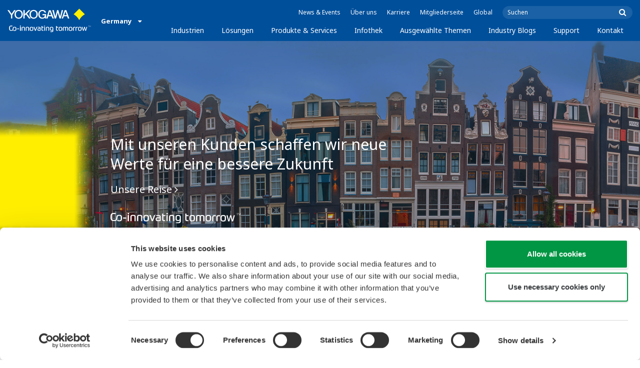

--- FILE ---
content_type: text/html; charset=UTF-8
request_url: https://www.yokogawa.com/de/
body_size: 50731
content:
<!DOCTYPE html>
<!--[if lt IE 9]>      <html class="no-js lt-ie9" id="ng-app" ng-app="app" lang="de"> <![endif]-->
<!--[if gt IE 8]><!--> <html class="no-js gt-ie8" id="ng-app" ng-app="app" lang="de"> <!--<![endif]-->
<head>
	
	<meta charset="utf-8">
	<meta http-equiv="X-UA-Compatible" content="IE=edge,chrome=1">
	<meta name="viewport" content="width=device-width, initial-scale=1, minimum-scale=1.0">
								<meta name="title" content="Yokogawa Deutschland | Yokogawa | Yokogawa Deutschland GmbH">
							<meta name="description" content="Wir sind Ihr Partner für Prozessautomatisierung. Wir kombinieren deutsche Ingenieurskunst kombiniert mit bester japanischer Mess- und Automatisierungstechnik aus eigener Produktion. Hundert Jahre Erfahrung in der Technologieentwicklung über alle Branchen und Ländergrenzen hinweg. | Yokogawa Deutschland GmbH">
			
	
			<meta class="swiftype" name="page_type" data-type="string" content="Default" />
		<meta class="swiftype" name="popularity" data-type="integer" content="3" />
		<meta class="swiftype" name="region" data-type="string" content="de" />
		<meta class="swiftype" name="division" data-type="string" content="ia" />
				
					
	
	
	
			<title>Yokogawa Deutschland GmbH</title>
	
	
			<link rel="canonical" href="https://www.yokogawa.com/de/">
							<link rel="alternate" href="https://www.yokogawa.com/" hreflang="x-default" />
					<link rel="alternate" href="https://www.yokogawa.com/us/" hreflang="en-us" />
					<link rel="alternate" href="https://www.yokogawa.com/ca/" hreflang="en-ca" />
					<link rel="alternate" href="https://www.yokogawa.com/mx/" hreflang="es-mx" />
					<link rel="alternate" href="https://www.yokogawa.com/au/" hreflang="en-au" />
					<link rel="alternate" href="https://www.yokogawa.com/in/" hreflang="en-in" />
					<link rel="alternate" href="https://www.yokogawa.com/id/" hreflang="en-id" />
					<link rel="alternate" href="https://www.yokogawa.com/my/" hreflang="en-my" />
					<link rel="alternate" href="https://www.yokogawa.com/ph/" hreflang="en-ph" />
					<link rel="alternate" href="https://www.yokogawa.com/sg/" hreflang="en-sg" />
					<link rel="alternate" href="https://www.yokogawa.com/th/" hreflang="th-th" />
					<link rel="alternate" href="https://www.yokogawa.com/vn/" hreflang="en-vn" />
					<link rel="alternate" href="https://www.yokogawa.com/eu/" hreflang="en-eu" />
					<link rel="alternate" href="https://www.yokogawa.com/uk/" hreflang="en-gb" />
					<link rel="alternate" href="https://www.yokogawa.com/bh/" hreflang="en-bh" />
					<link rel="alternate" href="https://www.yokogawa.com/za/" hreflang="en-za" />
					<link rel="alternate" href="https://www.yokogawa.com/nl/" hreflang="nl-nl" />
					<link rel="alternate" href="https://www.yokogawa.co.jp/" hreflang="ja-jp" />
					<link rel="alternate" href="https://www.yokogawa.com/es/" hreflang="es-es" />
					<link rel="alternate" href="https://www.yokogawa.com/fr/" hreflang="fr-fr" />
					<link rel="alternate" href="https://www.yokogawa.com/no/" hreflang="en-no" />
					<link rel="alternate" href="https://www.yokogawa.com/cis/" hreflang="ru-ru" />
					<link rel="alternate" href="https://www.yokogawa.com/cn/" hreflang="zh-cn" />
					<link rel="alternate" href="https://www.yokogawa.com/kr/" hreflang="ko-kr" />
					<link rel="alternate" href="https://www.yokogawa.com/tw/" hreflang="zh-tw" />
					<link rel="alternate" href="https://www.yokogawa.com/tr/" hreflang="tr-tr" />
					<link rel="alternate" href="https://www.yokogawa.com/it/" hreflang="it-it" />
					<link rel="alternate" href="https://www.yokogawa.com/de/" hreflang="de-de" />
					<link rel="alternate" href="https://www.yokogawa.com/pl/" hreflang="pl-pl" />
					<link rel="alternate" href="https://www.yokogawa.com/be-fr/" hreflang="fr-be" />
					<link rel="alternate" href="https://www.yokogawa.com/be-nl/" hreflang="nl-be" />
					<link rel="alternate" href="https://www.yokogawa.com/cz/" hreflang="cs-cz" />
					<link rel="alternate" href="https://www.yokogawa.com/sk/" hreflang="en-sk" />
					<link rel="alternate" href="https://www.yokogawa.com/at/" hreflang="de-at" />
					<link rel="alternate" href="https://www.yokogawa.com/ch/" hreflang="de-ch" />
					<link rel="alternate" href="https://www.yokogawa.com/hu/" hreflang="en-hu" />
					<link rel="alternate" href="https://www.yokogawa.com/ro/" hreflang="en-ro" />
					<link rel="alternate" href="https://www.yokogawa.com/br/" hreflang="pt-br" />
					<link rel="alternate" href="https://www.yokogawa.com/sa-es/" hreflang="es-cl" />
			
    
			<link rel="shortcut icon" href="/img/favicon.ico">
		<link rel="apple-touch-icon" sizes="57x57" href="/img/iphone_apple_touch_57x57.png">
	<link rel="apple-touch-icon" sizes="72x72" href="/img/ipad_72x72.png">
	<link rel="apple-touch-icon" sizes="114x114" href="/img/iphone4_retina_114x114.png">
	<link rel="apple-touch-icon" sizes="144x144" href="/img/ipad3_retina_144x144.png">

	
										<link rel="alternate" type="application/rss+xml" title="News Feed" href="https://www.yokogawa.com/de/rss/news/">
												<link rel="alternate" type="application/rss+xml" title="Events Feed" href="https://www.yokogawa.com/de/rss/events/">
						
	
	        <link rel="stylesheet" href="/css/fonts/notosans-latin.css">
	
	
	        <link rel="stylesheet" href="/css/old/theme-ia-6fcb030abb.css">
		<style type="text/css">
			.is-aff {
				.accordion-container {
					font-size: 1.15em !important;
					p {
						font-size: inherit;
						line-height: inherit;
						font-weight: inherit;
					}
				}
			}
		</style>
	
	
	
	
	
					<script>
			window.wl_global_vars = {
				THEME: "ia",
				TRANSLATE: {
					frontend: {"company":"Unternehmen","edition_number":"Edition ::1","featured":"Empfohlener","industries":"Industrien","location":"Ort","new":"Neu","new_in":"Neu","overview":"\u00dcbersicht","products":"Produkte","show_email":"Zeige E-Mail","show_phone":"Telefonnummer anzeigen","back_to_top":"Back to Top"},
				},
				REGION_TITLE: "Germany",
				REGION_ID: 31,
				REGION_CODE: "de",
				YOKO_DIV: 'ia',
									COOKIE_LAW: 'EUCookieDisclaimerHide',
								CDN_LOCATION: '//web-material3.yokogawa.com',
				CSRF_TOKEN: 'js7f5pWW0YEV0ULbfQmZb4j5eqhmWUJhDXeUKh1J',
				CONTACT_TEXT: 'Kontakt',
				CONTACT_LINK: 'https://www.yokogawa.com/de/contact/',
				API_BASE: 'https://yc3.yokocms.com'
			};
		</script>
			
	<script>
		window.wl_global_vars.news_events_featured_url = '';
		window.wl_global_vars.news_events_more_url = '';
	</script>

	<!--[if lt IE 9]>
		<script src="//cdnjs.cloudflare.com/ajax/libs/html5shiv/3.6.2/html5shiv.js"></script>
		<script src="//cdnjs.cloudflare.com/ajax/libs/respond.js/1.1.0/respond.min.js"></script>
		<script src="//cdnjs.cloudflare.com/ajax/libs/json2/20140204/json2.min.js"></script>
		<script src="//cdnjs.cloudflare.com/ajax/libs/es5-shim/4.1.7/es5-shim.min.js"></script>
        <script src="/js/old/ie-head-12aaeb70c8.js"></script>
	<![endif]-->

	
	

	
	<script data-cookieconsent="ignore">
    window.dataLayer = window.dataLayer || [];
    function gtag() {
        dataLayer.push(arguments);
    }
    gtag("consent", "default", {
        ad_personalization: "denied",
        ad_storage: "denied",
        ad_user_data: "denied",
        analytics_storage: "denied",
        functionality_storage: "denied",
        personalization_storage: "denied",
        security_storage: "granted",
        wait_for_update: 500,
    });
    gtag("set", "ads_data_redaction", true);
    gtag("set", "url_passthrough", true);
</script>

<!-- Google Tag Manager -->
<script data-cookieconsent="ignore">(function(w,d,s,l,i){w[l]=w[l]||[];w[l].push({'gtm.start':
new Date().getTime(),event:'gtm.js'});var f=d.getElementsByTagName(s)[0],
j=d.createElement(s),dl=l!='dataLayer'?'&l='+l:'';j.async=true;j.src=
'https://www.googletagmanager.com/gtm.js?id='+i+dl;f.parentNode.insertBefore(j,f);
})(window,document,'script','dataLayer','GTM-MJC3GV');</script>
<!-- End Google Tag Manager -->
</head>
	<!--[if lt IE 9]><body class="lt-ie9 theme-ia is-homepage lang-de layout-redesign home-page disable-sticky-header" ng-controller="BaseController as baseCtrl" ng-class="{ 'active-mobile-menu': baseCtrl.activeMobileMenu }"> <![endif]-->
	<!--[if gt IE 8]><!--><body class="gt-ie8 theme-ia is-homepage lang-de layout-redesign home-page disable-sticky-header" ng-controller="BaseController as baseCtrl" ng-class="{ 'active-mobile-menu': baseCtrl.activeMobileMenu }"> <!--<![endif]-->

	<div id="top"></div>
	<div data-elastic-exclude>
		
		<!-- Google Tag Manager (noscript) -->
<noscript><iframe src="https://www.googletagmanager.com/ns.html?id=GTM-MJC3GV"
height="0" width="0" style="display:none;visibility:hidden"></iframe></noscript>
<!-- End Google Tag Manager (noscript) -->

		
			<nav class="mobile-menu">
	<div class="mobile-searchbox">
					<!-- static search box -->
<form action="https://www.yokogawa.com/de/search" method="get" autocomplete="off" class="search-form" id="swiftype-search-form-rendered">
	<input autocomplete="off" type="text" class="search-form-input" name="q" title="Suchen" x-webkit-speech="" x-webkit-grammar="builtin:search" lang="en" dir="ltr" spellcheck="false" style="outline: none;" placeholder="Suchen" value="" />
	<input type="submit" value="submit" class="search-form-submit" title="Suchen" />
	<div class="search-form-icon"></div>
</form>
			</div>

	<ul ng-if="baseCtrl.fullNavList[baseCtrl.currentMenuDepth]" ng-cloak>
		<li class="mobile-menu-back left-arrow" ng-show="baseCtrl.fullNavList[baseCtrl.currentMenuDepth].parent">
			<a href="#" ng-click="baseCtrl.handleNavigationClick($event, baseCtrl.fullNavList[baseCtrl.currentMenuDepth].parent)" ng-show="baseCtrl.fullNavList[baseCtrl.fullNavList[baseCtrl.currentMenuDepth].parent].name">
				{{ baseCtrl.fullNavList[baseCtrl.fullNavList[baseCtrl.currentMenuDepth].parent].name }}
			</a>
			<a href="#" ng-click="baseCtrl.handleNavigationClick($event, baseCtrl.fullNavList[baseCtrl.currentMenuDepth].parent)" ng-hide="baseCtrl.fullNavList[baseCtrl.fullNavList[baseCtrl.currentMenuDepth].parent].name">
				Menü
			</a>
		</li>
		<li class="mobile-menu-browse-all" ng-if="baseCtrl.fullNavList[baseCtrl.currentMenuDepth].name">
			<a ng-href="{{ baseCtrl.fullNavList[baseCtrl.currentMenuDepth].url }}">
				{{ baseCtrl.fullNavList[baseCtrl.currentMenuDepth].name }}
			</a>
		</li>
		<li ng-repeat="child in baseCtrl.fullNavList[baseCtrl.currentMenuDepth].children" ng-class="{ 'right-arrow': baseCtrl.fullNavList[child].children.length, 'is-offsite': baseCtrl.fullNavList[child].offsite, 'is-active': child === baseCtrl.currentMenuItem }" ng-if="!baseCtrl.fullNavList[child].hidden && !baseCtrl.fullNavList[child].discontinued">
			<a href="#" ng-click="baseCtrl.handleNavigationClick($event, child)" ng-if="baseCtrl.fullNavList[child].children.length">
				{{ baseCtrl.fullNavList[child].name }}
			</a>
			<a ng-href="{{ baseCtrl.fullNavList[child].url }}" ng-if="!baseCtrl.fullNavList[child].children.length" ng-attr-target="{{ (baseCtrl.fullNavList[child].offsite) ? '_blank' : undefined }}">
				{{ baseCtrl.fullNavList[child].name }}
			</a>
		</li>

					<li ng-if="!baseCtrl.fullNavList[baseCtrl.currentMenuDepth].parent">
				<a href="https://www.yokogawa.com/de/news/">
					News &amp; Events
				</a>
			</li>
					<li ng-if="!baseCtrl.fullNavList[baseCtrl.currentMenuDepth].parent">
				<a href="https://www.yokogawa.com/de/about/">
					Über uns
				</a>
			</li>
					<li ng-if="!baseCtrl.fullNavList[baseCtrl.currentMenuDepth].parent">
				<a href="https://www.yokogawa.com/de/about/careers/">
					Karriere
				</a>
			</li>
					<li ng-if="!baseCtrl.fullNavList[baseCtrl.currentMenuDepth].parent">
				<a href="https://www.yokogawa.com/de/member-site-info/">
					Mitgliederseite
				</a>
			</li>
					<li ng-if="!baseCtrl.fullNavList[baseCtrl.currentMenuDepth].parent">
				<a href="/#set-region">
					Global
				</a>
			</li>
			</ul>

	<div class="loading mobile-menu-loading" ng-if="!baseCtrl.fullNavList[baseCtrl.currentMenuDepth]">
		<div class="loading-animation">
			<div class="loading-ball"></div>
			<div class="loading-ball"></div>
			<div class="loading-ball"></div>
		</div>
		<div class="loading-message">Lädt…</div>
	</div>
</nav>

	<div class="global-container">
		<header id="geoBanner" class="prompt-geolocate" ng-class="{ 'is-visible': baseCtrl.showGeoBanner() }" ng-cloak>
		<div class="prompt-container">
			<span class="prompt-close" ng-click="baseCtrl.closeGeoBanner()"></span>
			<span class="content"></span>
		</div>
	</header>

<header class="main-header">
	<div class="main-header-container">
		<div class="row">
			<div class="columns">
				<div class="main-header-inner">
					<div class="main-header-left">
						<div class="logo">
															<a href="https://www.yokogawa.com/de/">
									<span class="logo-text">Yokogawa | Co-innovating Tomorrow</span>
									<svg width="138" height="39" viewBox="0 0 138 39" fill="none" xmlns="http://www.w3.org/2000/svg">
	<g id="logo-ia">
		<path id="logo-icon" d="M118.53 18.84C120.65 14.7 123.75 11.51 127.8 9.27C127.8 9.28 118.54 0.01 118.54 0C113.9 4.65 111.17 7.36 109.27 9.27C113.19 11.41 116.24 14.51 118.53 18.84Z" fill="#FFF200"/>
		<g id="logo-type">
			<path id="Vector" d="M7.83 16.21H5.73V10.56L0 2.43H2.66L6.77 8.53L10.9 2.44H13.53L7.83 10.51V16.21Z" fill="white"/>
			<path id="Vector_2" d="M18.55 14.76C16.51 14.76 13.79 13.57 13.79 9.28C13.79 5.36 16.38 3.8 18.42 3.8C20.28 3.8 23.13 5.02 23.13 9.45C23.13 13.82 19.99 14.76 18.55 14.76ZM18.41 2.02C17.37 2.02 11.66 2.48 11.66 9.43C11.66 15.97 17.38 16.57 18.47 16.58C19.62 16.59 25.26 15.92 25.26 9.26C25.27 2.94 20.19 2.02 18.41 2.02Z" fill="white"/>
			<path id="Vector_3" d="M28.4 16.2H26.31V2.43H28.53V8.95L35.02 2.43H37.87L32.14 8.18L38.32 16.2L35.64 16.21L30.53 9.46L28.4 11.48V16.2Z" fill="white"/>
			<path id="Vector_4" d="M43.29 14.75C41.3 14.75 38.56 13.68 38.56 9.28C38.56 5.07 41.31 3.81 43.24 3.81C45.67 3.81 47.84 5.61 47.84 9.19C47.84 13.82 44.9 14.75 43.29 14.75ZM43.3 1.99C41.31 2.06 36.36 3.08 36.36 9.17C36.36 15.89 41.72 16.57 43.36 16.56C45.2 16.55 50.02 15.26 50.04 9.22C50.07 1.99 43.22 1.99 43.3 1.99Z" fill="white"/>
			<path id="Vector_5" d="M57.81 8.96L63.78 8.97L63.76 16.15H62.11L61.87 14.82C60.58 16.08 59.29 16.52 57.2 16.52C54.19 16.51 50.9 14.12 50.9 9.22C50.9 5.89 53.01 2.08 57.44 2.1C59.78 2.1 63.04 2.88 63.6 6.51L61.43 6.5C61.16 5.59 60.38 3.8 57.62 3.8C55.36 3.8 53.13 5.18 53.13 9.37C53.13 13.34 55.61 14.8 57.51 14.8C59.37 14.8 61.13 14.17 61.84 10.86H57.83L57.81 8.96Z" fill="white"/>
			<path id="Vector_6" d="M67.99 10.61L69.87 4.43L70.27 5.54L72.15 10.61H67.99ZM71.27 2.46L68.44 2.47L64.04 16.21H66.3L67.47 12.4L72.86 12.39L74.38 16.18L76.69 16.16L71.27 2.46Z" fill="white"/>
			<path id="Vector_7" d="M74.14 2.44H76.49C78.34 9.92 78.7 11.23 79.11 12.69C79.43 11.31 80.1 9.51 81.92 2.44H84.05C86.2 10.06 86.52 11.24 86.99 12.77C87.31 11.49 87.76 9.97 89.6 2.44H91.83L88.14 16.18L85.94 16.21C84.15 10.11 83.93 9.37 83.03 6.16C82.29 8.72 82.14 9.38 80.23 16.2H77.96L74.14 2.44Z" fill="white"/>
			<path id="Vector_8" d="M93.7 10.67L95.82 4.57V4.54L97.96 10.67H93.7ZM97.2 2.41H94.49L89.62 16.18H91.79L93.04 12.5L98.52 12.51L99.85 16.18L102.13 16.17L97.2 2.41Z" fill="white"/>
		</g>
		<g id="logo-tagline">
			<path id="Vector_9" d="M21.86 30.12H20.61V36.44H21.86V30.12Z" fill="white"/>
			<path id="Vector_10" d="M44.42 30.13L46.11 35.05L47.84 30.13H49.15L46.75 36.44H45.43L43.03 30.13H44.42Z" fill="white"/>
			<path id="Vector_11" d="M61.97 30.12H60.71V36.44H61.97V30.12Z" fill="white"/>
			<path id="Vector_12" d="M21.88 27.98H20.61V29.28H21.88V27.98Z" fill="white"/>
			<path id="Vector_13" d="M61.97 27.98H60.69V29.28H61.97V27.98Z" fill="white"/>
			<path id="Vector_14" d="M53.61 32.4C53.61 31.54 53.34 31.15 52.22 31.15H50.06V30.12H52.24C53.19 30.12 54.82 30.31 54.82 32.03V35.44C54.82 36.18 54.5 36.42 53.86 36.42H51.66C50.43 36.42 49.48 36.09 49.48 34.34C49.48 32.68 50.64 32.4 51.58 32.4H53.61ZM53.62 35.06V33.39L51.85 33.4C51.19 33.4 50.66 33.4 50.66 34.34C50.66 35.03 50.79 35.4 51.8 35.4H53.33C53.55 35.39 53.62 35.23 53.62 35.06Z" fill="white"/>
			<path id="Vector_15" d="M63.4 36.44V31.98C63.4 31.25 63.62 30.72 64.06 30.4C64.5 30.08 65.2 29.92 66.14 29.92C67.08 29.92 67.77 30.08 68.21 30.4C68.65 30.72 68.87 31.24 68.87 31.98V36.44H67.62V32.24C67.62 31.63 67.58 31.23 66.96 31.07C66.55 30.96 65.71 30.98 65.31 31.07C64.78 31.19 64.65 31.47 64.65 32.24V36.44H63.4Z" fill="white"/>
			<path id="Vector_16" d="M56.14 28.63H57.4V30.12H59.57V31.18H57.4V34.11C57.4 34.38 57.42 34.6 57.44 34.77C57.49 35.13 57.65 35.28 57.94 35.34C58.08 35.37 58.28 35.39 58.5 35.39H59.38V36.43H58.52C58.04 36.43 57.65 36.39 57.34 36.32C56.74 36.17 56.38 35.85 56.24 35.24C56.17 34.95 56.14 34.58 56.14 34.14V28.63Z" fill="white"/>
			<path id="Vector_17" d="M21.86 30.12H20.61V36.44H21.86V30.12Z" fill="white"/>
			<path id="Vector_18" d="M21.88 27.98H20.61V29.28H21.88V27.98Z" fill="white"/>
			<path id="Vector_19" d="M18.99 32.69H15.82V33.84H18.99V32.69Z" fill="white"/>
			<path id="Vector_20" d="M127.27 31.67L126.02 36.47H124.72L122.89 30.13H124.15L125.38 35.12L126.69 30.13H127.92L129.16 35.14L130.47 30.13H131.64L129.77 36.47H128.48L127.27 31.67Z" fill="white"/>
			<path id="Vector_21" d="M135.08 27.97V28.13H134.33V30.09H134.14V28.13H133.39V27.97H135.08Z" fill="white"/>
			<path id="Vector_22" d="M136.56 30.09H136.3L135.58 28.13C135.58 28.22 135.58 30.09 135.58 30.09H135.41V27.97H135.7L136.42 29.97L137.14 27.97H137.44V30.09H137.27V28.13L136.56 30.09Z" fill="white"/>
			<path id="Vector_23" d="M112.44 36.47V32.13C112.44 31.03 112.96 30.44 113.82 30.22C114.11 30.15 114.43 30.11 114.78 30.11C114.78 30.11 115.95 30.1 116.18 30.12C116.18 30.12 116.19 31.04 116.18 31.19C115.96 31.2 115.28 31.17 114.9 31.18C114.62 31.19 114.4 31.21 114.24 31.26C113.76 31.41 113.7 31.8 113.7 32.42V36.47H112.44V36.47Z" fill="white"/>
			<path id="Vector_24" d="M108.14 36.47V32.13C108.14 31.03 108.66 30.44 109.52 30.22C109.81 30.15 110.13 30.11 110.48 30.11C110.48 30.11 111.65 30.1 111.88 30.12C111.88 30.12 111.89 31.04 111.88 31.19C111.66 31.2 110.98 31.17 110.59 31.18C110.31 31.19 110.09 31.21 109.93 31.26C109.45 31.41 109.39 31.8 109.39 32.42V36.47H108.14V36.47Z" fill="white"/>
			<path id="Vector_25" d="M99.49 30.4C99.07 30.09 98.45 29.94 97.63 29.94C96.82 29.94 96.08 30.21 95.76 30.65C95.44 30.21 94.7 29.94 93.89 29.94C93.07 29.94 92.45 30.09 92.03 30.4C91.61 30.71 91.4 31.24 91.4 31.99V36.46H92.66V32.56C92.66 31.86 92.59 31.26 93.21 31.07C93.61 30.95 94.33 30.98 94.59 31.07C95.18 31.27 95.15 31.75 95.14 32.83V36.46H96.38V32.83C96.36 31.75 96.34 31.27 96.93 31.07C97.19 30.98 97.91 30.95 98.31 31.07C98.93 31.26 98.86 31.86 98.86 32.56V36.46H100.12V31.99C100.12 31.24 99.91 30.71 99.49 30.4Z" fill="white"/>
			<path id="Vector_26" d="M23.3 36.44V31.98C23.3 31.25 23.52 30.72 23.96 30.4C24.41 30.08 25.1 29.92 26.04 29.92C26.98 29.92 27.67 30.08 28.11 30.4C28.55 30.72 28.77 31.24 28.77 31.98V36.44H27.52V32.24C27.52 31.63 27.48 31.23 26.86 31.07C26.45 30.96 25.61 30.98 25.21 31.07C24.69 31.19 24.55 31.47 24.55 32.24V36.44H23.3Z" fill="white"/>
			<path id="Vector_27" d="M30.16 36.44V31.98C30.16 31.25 30.38 30.72 30.83 30.4C31.27 30.08 31.96 29.92 32.9 29.92C33.84 29.92 34.53 30.08 34.98 30.4C35.42 30.72 35.64 31.24 35.64 31.98V36.44H34.38V32.24C34.38 31.63 34.34 31.23 33.72 31.07C33.31 30.96 32.46 30.98 32.07 31.07C31.54 31.19 31.41 31.47 31.41 32.24V36.44H30.16Z" fill="white"/>
			<path id="Vector_28" d="M80.18 28.63H81.44V30.12H83.61V31.18H81.44V34.11C81.44 34.38 81.45 34.6 81.48 34.77C81.53 35.13 81.69 35.28 81.98 35.34C82.12 35.37 82.32 35.39 82.54 35.39H83.42V36.43H82.55C82.07 36.43 81.68 36.39 81.38 36.32C80.78 36.17 80.42 35.85 80.28 35.24C80.21 34.95 80.18 34.58 80.18 34.14V28.63V28.63Z" fill="white"/>
			<path id="Vector_29" d="M39.71 29.95C40.63 29.95 41.4 30.06 41.92 30.58C42.15 30.81 42.32 31.12 42.43 31.51C42.54 31.9 42.59 32.38 42.59 32.97V33.64C42.59 34.22 42.54 34.71 42.43 35.1C42.32 35.49 42.15 35.8 41.92 36.03C41.46 36.49 40.72 36.66 39.71 36.66C38.71 36.66 37.97 36.5 37.5 36.03C37.27 35.8 37.1 35.49 36.99 35.1C36.88 34.71 36.83 34.22 36.83 33.64V32.97C36.83 32.38 36.88 31.9 36.99 31.51C37.1 31.12 37.27 30.81 37.5 30.58C38.02 30.06 38.85 29.95 39.71 29.95ZM41.32 32.97C41.32 32.54 41.29 32.2 41.25 31.94C41.21 31.68 41.13 31.48 41.01 31.35C40.78 31.07 40.4 31.01 39.71 31.01C39.16 31.01 38.67 31.04 38.42 31.35C38.3 31.49 38.22 31.69 38.18 31.94C38.13 32.2 38.12 32.54 38.12 32.97V33.64C38.12 34.07 38.14 34.42 38.18 34.67C38.22 34.93 38.3 35.12 38.42 35.27C38.66 35.56 39.08 35.61 39.71 35.61C40.49 35.61 40.81 35.51 41.01 35.27C41.13 35.13 41.21 34.93 41.25 34.67C41.29 34.41 41.32 34.07 41.32 33.64V32.97Z" fill="white"/>
			<path id="Vector_30" d="M87.39 29.93C88.3 29.93 89.08 30.04 89.6 30.56C89.83 30.79 90 31.1 90.11 31.49C90.22 31.87 90.27 32.36 90.27 32.95V33.62C90.27 34.21 90.22 34.7 90.11 35.08C90 35.47 89.83 35.78 89.6 36.01C89.14 36.47 88.4 36.64 87.39 36.64C86.39 36.64 85.65 36.48 85.18 36.01C84.95 35.78 84.78 35.47 84.67 35.08C84.56 34.7 84.51 34.21 84.51 33.62V32.95C84.51 32.36 84.56 31.87 84.67 31.49C84.78 31.1 84.95 30.79 85.18 30.56C85.7 30.04 86.52 29.93 87.39 29.93ZM89 32.95C89 32.52 88.97 32.18 88.93 31.92C88.88 31.66 88.81 31.47 88.69 31.33C88.46 31.05 88.08 30.99 87.4 30.99C86.85 30.99 86.36 31.02 86.1 31.33C85.98 31.47 85.91 31.67 85.86 31.92C85.82 32.18 85.8 32.52 85.8 32.95V33.62C85.8 34.05 85.82 34.4 85.86 34.65C85.91 34.91 85.98 35.1 86.1 35.25C86.34 35.54 86.76 35.59 87.4 35.59C88.18 35.59 88.5 35.49 88.69 35.25C88.81 35.11 88.89 34.91 88.93 34.65C88.97 34.39 89 34.05 89 33.62V32.95Z" fill="white"/>
			<path id="Vector_31" d="M104.14 29.93C105.05 29.93 105.83 30.04 106.35 30.56C106.58 30.79 106.75 31.1 106.86 31.49C106.97 31.87 107.02 32.36 107.02 32.95V33.62C107.02 34.21 106.97 34.7 106.86 35.08C106.76 35.47 106.58 35.78 106.35 36.01C105.89 36.47 105.15 36.64 104.14 36.64C103.14 36.64 102.4 36.48 101.93 36.01C101.7 35.78 101.53 35.47 101.42 35.08C101.31 34.7 101.25 34.21 101.25 33.62V32.95C101.25 32.36 101.3 31.87 101.42 31.49C101.53 31.1 101.7 30.79 101.93 30.56C102.45 30.04 103.28 29.93 104.14 29.93ZM105.74 32.95C105.74 32.52 105.72 32.18 105.67 31.92C105.63 31.66 105.55 31.47 105.43 31.33C105.2 31.05 104.81 30.99 104.13 30.99C103.58 30.99 103.09 31.02 102.83 31.33C102.71 31.47 102.63 31.67 102.59 31.92C102.55 32.18 102.53 32.52 102.53 32.95V33.62C102.53 34.05 102.55 34.4 102.59 34.65C102.63 34.91 102.71 35.1 102.83 35.25C103.07 35.54 103.49 35.59 104.13 35.59C104.91 35.59 105.23 35.49 105.43 35.25C105.55 35.11 105.63 34.91 105.67 34.65C105.71 34.39 105.74 34.05 105.74 33.62V32.95Z" fill="white"/>
			<path id="Vector_32" d="M119.57 29.93C120.48 29.93 121.26 30.04 121.78 30.56C122.01 30.79 122.18 31.1 122.28 31.49C122.39 31.87 122.44 32.36 122.44 32.95V33.62C122.44 34.21 122.39 34.7 122.28 35.08C122.17 35.47 122 35.78 121.78 36.01C121.32 36.47 120.58 36.64 119.57 36.64C118.57 36.64 117.83 36.48 117.36 36.01C117.13 35.78 116.96 35.47 116.85 35.08C116.74 34.7 116.69 34.21 116.69 33.62V32.95C116.69 32.36 116.74 31.87 116.85 31.49C116.96 31.1 117.13 30.79 117.36 30.56C117.88 30.04 118.7 29.93 119.57 29.93ZM121.17 32.95C121.17 32.52 121.15 32.18 121.11 31.92C121.06 31.66 120.99 31.47 120.87 31.33C120.63 31.05 120.25 30.99 119.57 30.99C119.02 30.99 118.53 31.02 118.27 31.33C118.16 31.47 118.07 31.67 118.03 31.92C117.99 32.18 117.97 32.52 117.97 32.95V33.62C117.97 34.05 117.99 34.4 118.03 34.65C118.07 34.91 118.16 35.1 118.27 35.25C118.51 35.54 118.93 35.59 119.57 35.59C120.35 35.59 120.67 35.49 120.87 35.25C120.98 35.11 121.06 34.91 121.11 34.65C121.15 34.39 121.17 34.05 121.17 33.62V32.95Z" fill="white"/>
			<path id="Vector_33" d="M14.46 31.5C14.35 31.11 14.19 30.8 13.95 30.57C13.43 30.05 12.65 29.94 11.74 29.94C9.04 29.94 8.94 31.09 8.62 32.91C8.33 34.56 8.31 35.36 6.86 35.36H5.71C4.14 35.36 4.04 33.84 4.04 33.12C4.04 32.7 4.03 31.72 4.03 31.46C4.03 29.01 5.2 29.12 5.77 29.12H8.02V28H5.72C4.41 28 2.68 28.49 2.68 31.46V33.04C2.68 35.17 3.54 36.48 5.79 36.48H6.89C8.93 36.48 9.53 35.6 9.89 33.09C10.16 31.23 10.32 31 11.74 31C12.42 31 12.8 31.06 13.03 31.34C13.14 31.48 13.23 31.68 13.27 31.93C13.31 32.19 13.34 32.53 13.34 32.97V33.64C13.34 34.07 13.31 34.42 13.27 34.67C13.23 34.93 13.15 35.12 13.03 35.27C12.84 35.5 12.51 35.63 11.74 35.63C10.92 35.63 10.16 35.42 10.03 34.85C9.86 35.44 9.72 35.67 9.46 36.03C9.71 36.32 10.28 36.67 11.74 36.67C12.75 36.67 13.49 36.5 13.95 36.04C14.18 35.81 14.35 35.5 14.46 35.11C14.57 34.73 14.62 34.23 14.62 33.65V32.98C14.62 32.37 14.57 31.88 14.46 31.5Z" fill="white"/>
			<path id="Vector_34" d="M75.58 31.61C75.4 30.78 74.9 30.35 74.3 30.14C73.52 29.85 72.13 29.86 71.4 30.14C70.65 30.43 70.28 30.93 70.11 31.69C69.98 32.32 69.96 33.79 70.13 34.5C70.3 35.24 70.67 35.76 71.39 36.03C72.12 36.3 73.25 36.28 73.83 36.09C74.09 36.01 74.29 35.88 74.45 35.73V35.84C74.45 36.5 74.35 36.95 74.08 37.2C73.82 37.45 73.39 37.55 72.82 37.55C71.63 37.55 71.5 37.54 70.91 37.53V38.6C71.05 38.6 72.06 38.62 72.32 38.62C73.58 38.62 73.83 38.56 74.13 38.47C74.85 38.25 75.3 37.86 75.53 37.13C75.64 36.78 75.7 36.35 75.7 35.84V32.76C75.69 32.33 75.65 31.96 75.58 31.61ZM74.38 34.36C74.3 34.77 74.06 35.01 73.67 35.1C73.25 35.2 72.42 35.21 72 35.09C71.56 34.97 71.37 34.65 71.32 34.17C71.26 33.67 71.26 32.5 71.32 32C71.37 31.49 71.56 31.19 71.99 31.08C72.41 30.97 73.29 30.97 73.72 31.08C74.28 31.23 74.35 31.7 74.38 32C74.45 32.46 74.47 33.91 74.38 34.36Z" fill="white"/>
		</g>
	</g>
</svg>
								</a>
													</div>

						
													<div class="region-selector">
								<a ng-class="{ 'active': baseCtrl.activeLocationMenu }" href="http://www.yokogawa.com/index.htm?mode=pc" ng-click="baseCtrl.toggleLocationMenu($event)">
									<span class="region-selector-text">
										Germany
									</span>
									<span class="region-selector-text-small">
										DE
									</span>&nbsp;&nbsp;
									<span class="fa fa-caret-down"></span>
								</a>
							</div>
											</div>

					<div class="main-header-right">
						<nav class="secondary-nav">
							<div class="links">
								<ul>
																			<li>
											<a href="https://www.yokogawa.com/de/news/" title="News &amp; Events">
												News &amp; Events
											</a>
										</li>
																			<li>
											<a href="https://www.yokogawa.com/de/about/" title="Über uns">
												Über uns
											</a>
										</li>
																			<li>
											<a href="https://www.yokogawa.com/de/about/careers/" title="Karriere">
												Karriere
											</a>
										</li>
																			<li>
											<a href="https://www.yokogawa.com/de/member-site-info/" title="Mitgliederseite">
												Mitgliederseite
											</a>
										</li>
																			<li>
											<a href="/#set-region" title="Global">
												Global
											</a>
										</li>
																	</ul>
							</div>

							<div class="searchbox">
																	<script>
	function returnFilter() {
		var regionCode = 'de';
		var division = '';
		var filters = {
			'page': {
				'region': [regionCode]
			}
		};
		if (division !== 'ia') {
			if (division === 'aff') {
				filters.page.division = [division];
				if (regionCode === 'ymi') {
					filters.page.region.push('gl');
					filters.page.division.push('tmi');
				} else if (regionCode === 'jp-ymi') {
					filters.page.region.push('jp');
					filters.page.division.push('tmi');
				}
			} else if (division === 'tmi') {
				var yca = ['us','ca','mx'];
				if (yca.indexOf(regionCode) >= 0) {
					filters.page.division = [division];
				}
			}
		}

		return filters;
	}
</script>
									<!-- static search box -->
<form action="https://www.yokogawa.com/de/search" method="get" autocomplete="off" class="search-form" id="swiftype-search-form-rendered">
	<input autocomplete="off" type="text" class="search-form-input" name="q" title="Suchen" x-webkit-speech="" x-webkit-grammar="builtin:search" lang="en" dir="ltr" spellcheck="false" style="outline: none;" placeholder="Suchen" value="" />
	<input type="submit" value="submit" class="search-form-submit" title="Suchen" />
	<div class="search-form-icon"></div>
</form>
															</div>
						</nav>

													<nav class="primary-nav">
	
	<ul class="primary-nav-top-level">
									<li ng-class="{ 'hover': baseCtrl.activeMenuItem === 'industries' && baseCtrl.activeDesktopMenu, 'active': baseCtrl.isCurrent('/de/industries/') }" ng-mouseover="baseCtrl.mouseEnterMenuItem('industries');" ng-mouseleave="baseCtrl.mouseLeaveMenuItem();"><a href="/de/industries/">Industrien</a></li>
												<li ng-class="{ 'hover': baseCtrl.activeMenuItem === 'solutions' && baseCtrl.activeDesktopMenu, 'active': baseCtrl.isCurrent('/de/solutions/solutions/') }" ng-mouseover="baseCtrl.mouseEnterMenuItem('solutions');" ng-mouseleave="baseCtrl.mouseLeaveMenuItem();"><a href="/de/solutions/solutions/">Lösungen</a></li>
												<li ng-class="{ 'hover': baseCtrl.activeMenuItem === 'products-and-services' && baseCtrl.activeDesktopMenu, 'active': baseCtrl.isCurrent('/de/solutions/products-and-services/') }" ng-mouseover="baseCtrl.mouseEnterMenuItem('products-and-services');" ng-mouseleave="baseCtrl.mouseLeaveMenuItem();"><a href="/de/solutions/products-and-services/">Produkte &amp; Services</a></li>
												<li ng-class="{ 'hover': baseCtrl.activeMenuItem === 'technical_library' && baseCtrl.activeDesktopMenu, 'active': baseCtrl.isCurrent('/de/library/') }" ng-mouseover="baseCtrl.mouseEnterMenuItem('technical_library');" ng-mouseleave="baseCtrl.mouseLeaveMenuItem();"><a href="/de/library/">Infothek</a></li>
												<li ng-class="{ 'hover': baseCtrl.activeMenuItem === 'featured-topics' && baseCtrl.activeDesktopMenu, 'active': baseCtrl.isCurrent('/de/solutions/featured-topics/') }" ng-mouseover="baseCtrl.mouseEnterMenuItem('featured-topics');" ng-mouseleave="baseCtrl.mouseLeaveMenuItem();"><a href="/de/solutions/featured-topics/">Ausgewählte Themen</a></li>
												<li ng-class="{ 'hover': baseCtrl.activeMenuItem === 'support' && baseCtrl.activeDesktopMenu, 'active': baseCtrl.isCurrent('/de/industry-blogs/') }" ng-mouseover="baseCtrl.mouseEnterMenuItem('support');" ng-mouseleave="baseCtrl.mouseLeaveMenuItem();"><a href="/de/industry-blogs/">Industry Blogs</a></li>
												<li ng-class="{ 'hover': baseCtrl.activeMenuItem === 'support' && baseCtrl.activeDesktopMenu, 'active': baseCtrl.isCurrent('/de/support/') }" ng-mouseover="baseCtrl.mouseEnterMenuItem('support');" ng-mouseleave="baseCtrl.mouseLeaveMenuItem();"><a href="/de/support/">Support</a></li>
												<li ng-class="{ 'active': baseCtrl.isCurrent('/de/contact/') }"><a href="/de/contact/">Kontakt</a></li>
						</ul>
</nav>
											</div>
				</div>

									<div class="main-header-sticky-content" data-localscroll>
						<div class="main-header-sticky-title">
															<span>Homepage</span>
													</div>
						<div class="main-header-sticky-search">
							<div class="searchbox">
																	<!-- static search box -->
<form action="https://www.yokogawa.com/de/search" method="get" autocomplete="off" class="search-form" id="swiftype-search-form-rendered">
	<input autocomplete="off" type="text" class="search-form-input" name="q" title="Suchen" x-webkit-speech="" x-webkit-grammar="builtin:search" lang="en" dir="ltr" spellcheck="false" style="outline: none;" placeholder="Suchen" value="" />
	<input type="submit" value="submit" class="search-form-submit" title="Suchen" />
	<div class="search-form-icon"></div>
</form>
															</div>

							<div class="main-header-sticky-search-button">
								<button type="button" data-sticky-search-toggle>
									<i class="fa fa-search" aria-label="show search form"></i>
									<i class="fa fa-times" aria-label="hide search form"></i>
								</button>
							</div>
						</div>
					</div>
				
				<a href="#" class="hamburger" ng-click="baseCtrl.toggleMobileNavigation($event)">
					<i class="fa fa-bars"></i>
				</a>
			</div>
		</div>
	</div>

	
			<nav class="mega-menu" ng-class="{ 'active': baseCtrl.activeDesktopMenu }" ng-mouseleave="baseCtrl.mouseLeaveMenuItem()" ng-mouseover="baseCtrl.preventMenuClose()" ng-cloak>
						<div ng-show="baseCtrl.activeMenuItem === 'industries'" class="mega-menu-industries">
									<div class="mega-menu-container rm-p-left">
						<div class="mega-menu-col-container">
							<div class="mega-menu-col mega-menu-col-1">
								<ul class="mega-menu-links">
																			<li class=" is-parent"  ng-init="baseCtrl.preloadImage('//web-material3.yokogawa.com/1/6187/files/7_oil-gas-downstream-th.jpg')" ng-class="{ 'is-active': baseCtrl.currentSubmenu.level1 === 'industries-oil-gas-downstream' }" ng-mouseover="baseCtrl.setCurrentMegaMenuThumb('//web-material3.yokogawa.com/1/6187/files/7_oil-gas-downstream-th.jpg', 'https://www.yokogawa.com/de/industries/oil-gas-downstream/'); baseCtrl.setSubmenu('industries-oil-gas-downstream', null)">
		<a href="https://www.yokogawa.com/de/industries/oil-gas-downstream/" title="Oil &amp; Gas Downstream">
		Oil &amp; Gas Downstream
	</a>
	</li>
																			<li class=" is-parent"  ng-init="baseCtrl.preloadImage('//web-material3.yokogawa.com/1/6677/files/Category-Thumbnail-600x300-lng-supply.webp')" ng-class="{ 'is-active': baseCtrl.currentSubmenu.level1 === 'industries-lng-supply-chain' }" ng-mouseover="baseCtrl.setCurrentMegaMenuThumb('//web-material3.yokogawa.com/1/6677/files/Category-Thumbnail-600x300-lng-supply.webp', 'https://www.yokogawa.com/de/industries/lng-supply-chain/'); baseCtrl.setSubmenu('industries-lng-supply-chain', null)">
		<a href="https://www.yokogawa.com/de/industries/lng-supply-chain/" title="LNG Supply Chain">
		LNG Supply Chain
	</a>
	</li>
																			<li class=" is-parent"  ng-init="baseCtrl.preloadImage('//web-material3.yokogawa.com/1/6675/files/15_chemical-th.jpg')" ng-class="{ 'is-active': baseCtrl.currentSubmenu.level1 === 'industries-chemical' }" ng-mouseover="baseCtrl.setCurrentMegaMenuThumb('//web-material3.yokogawa.com/1/6675/files/15_chemical-th.jpg', 'https://www.yokogawa.com/de/industries/chemical/'); baseCtrl.setSubmenu('industries-chemical', null)">
		<a href="https://www.yokogawa.com/de/industries/chemical/" title="Chemical">
		Chemical
	</a>
	</li>
																			<li class=" is-parent"  ng-init="baseCtrl.preloadImage('//web-material3.yokogawa.com/1/762/files/21_power-th.jpg')" ng-class="{ 'is-active': baseCtrl.currentSubmenu.level1 === 'industries-power' }" ng-mouseover="baseCtrl.setCurrentMegaMenuThumb('//web-material3.yokogawa.com/1/762/files/21_power-th.jpg', 'https://www.yokogawa.com/de/industries/power/'); baseCtrl.setSubmenu('industries-power', null)">
		<a href="https://www.yokogawa.com/de/industries/power/" title="Power">
		Power
	</a>
	</li>
																			<li class=" is-parent"  ng-init="baseCtrl.preloadImage('//web-material3.yokogawa.com/13/758/files/th-Renewable-Energy.webp')" ng-class="{ 'is-active': baseCtrl.currentSubmenu.level1 === 'industries-renewable-energy' }" ng-mouseover="baseCtrl.setCurrentMegaMenuThumb('//web-material3.yokogawa.com/13/758/files/th-Renewable-Energy.webp', 'https://www.yokogawa.com/de/industries/renewable-energy/'); baseCtrl.setSubmenu('industries-renewable-energy', null)">
		<a href="https://www.yokogawa.com/de/industries/renewable-energy/" title="Renewable Energy">
		Renewable Energy
	</a>
	</li>
																			<li class=" "  ng-init="baseCtrl.preloadImage('//web-material3.yokogawa.com/1/6609/files/mining_thumbnail.jpg')" ng-class="{ 'is-active': baseCtrl.currentSubmenu.level1 === 'industries-mining-metal' }" ng-mouseover="baseCtrl.setCurrentMegaMenuThumb('//web-material3.yokogawa.com/1/6609/files/mining_thumbnail.jpg', 'https://www.yokogawa.com/de/industries/mining-metal/'); baseCtrl.setSubmenu(null, null)">
		<a href="https://www.yokogawa.com/de/industries/mining-metal/" title="Mining &amp; Metal">
		Mining &amp; Metal
	</a>
	</li>
																			<li class=" "  ng-init="baseCtrl.preloadImage('//web-material3.yokogawa.com/1/6687/files/Food-and-Beverage-Thumnail.jpg')" ng-class="{ 'is-active': baseCtrl.currentSubmenu.level1 === 'industries-food-beverage' }" ng-mouseover="baseCtrl.setCurrentMegaMenuThumb('//web-material3.yokogawa.com/1/6687/files/Food-and-Beverage-Thumnail.jpg', 'https://www.yokogawa.com/de/industries/food-beverage/'); baseCtrl.setSubmenu(null, null)">
		<a href="https://www.yokogawa.com/de/industries/food-beverage/" title="Food &amp; Beverage">
		Food &amp; Beverage
	</a>
	</li>
																			<li class=" "  ng-init="baseCtrl.preloadImage('//web-material3.yokogawa.com/1/6680/files/44_pulp-paper-th.jpg')" ng-class="{ 'is-active': baseCtrl.currentSubmenu.level1 === 'industries-pulp-paper' }" ng-mouseover="baseCtrl.setCurrentMegaMenuThumb('//web-material3.yokogawa.com/1/6680/files/44_pulp-paper-th.jpg', 'https://www.yokogawa.com/de/industries/pulp-paper/'); baseCtrl.setSubmenu(null, null)">
		<a href="https://www.yokogawa.com/de/industries/pulp-paper/" title="Pulp &amp; Paper">
		Pulp &amp; Paper
	</a>
	</li>
																			<li class=" "  ng-init="baseCtrl.preloadImage('//web-material3.yokogawa.com/1/6688/files/iron-steel_thum02.jpg')" ng-class="{ 'is-active': baseCtrl.currentSubmenu.level1 === 'industries-iron-steel' }" ng-mouseover="baseCtrl.setCurrentMegaMenuThumb('//web-material3.yokogawa.com/1/6688/files/iron-steel_thum02.jpg', 'https://www.yokogawa.com/de/industries/iron-steel/'); baseCtrl.setSubmenu(null, null)">
		<a href="https://www.yokogawa.com/de/industries/iron-steel/" title="Iron &amp; Steel">
		Iron &amp; Steel
	</a>
	</li>
																			<li class=" is-parent"  ng-init="baseCtrl.preloadImage('//web-material3.yokogawa.com/1/767/files/34_water-wastewater-th.jpg')" ng-class="{ 'is-active': baseCtrl.currentSubmenu.level1 === 'industries-water-wastewater' }" ng-mouseover="baseCtrl.setCurrentMegaMenuThumb('//web-material3.yokogawa.com/1/767/files/34_water-wastewater-th.jpg', 'https://www.yokogawa.com/de/industries/water-wastewater/'); baseCtrl.setSubmenu('industries-water-wastewater', null)">
		<a href="https://www.yokogawa.com/de/industries/water-wastewater/" title="Water &amp; Wastewater">
		Water &amp; Wastewater
	</a>
	</li>
																			<li class=" "  ng-init="baseCtrl.preloadImage('//web-material3.yokogawa.com/1/11627/files/battery_hero_thum_new.jpg')" ng-class="{ 'is-active': baseCtrl.currentSubmenu.level1 === 'industries-battery-manufacturing' }" ng-mouseover="baseCtrl.setCurrentMegaMenuThumb('//web-material3.yokogawa.com/1/11627/files/battery_hero_thum_new.jpg', 'https://www.yokogawa.com/de/industries/bt/'); baseCtrl.setSubmenu(null, null)">
		<a href="https://www.yokogawa.com/de/industries/bt/" title="Battery Manufacturing">
		Battery Manufacturing
	</a>
	</li>
																			<li class=" "  ng-init="baseCtrl.preloadImage('//web-material3.yokogawa.com/13/34277/files/Thumbnail_Mobility.jpg')" ng-class="{ 'is-active': baseCtrl.currentSubmenu.level1 === 'industries-mobility-to-x' }" ng-mouseover="baseCtrl.setCurrentMegaMenuThumb('//web-material3.yokogawa.com/13/34277/files/Thumbnail_Mobility.jpg', 'https://www.yokogawa.com/de/industries/mobility-to-x-accelerating-the-growth-of-electro-mobility-shortening-the-journey-to-net-zero/'); baseCtrl.setSubmenu(null, null)">
		<a href="https://www.yokogawa.com/de/industries/mobility-to-x-accelerating-the-growth-of-electro-mobility-shortening-the-journey-to-net-zero/" title="Mobility-to-X">
		Mobility-to-X
	</a>
	</li>
																			<li class=" "  ng-init="baseCtrl.preloadImage('//web-material3.yokogawa.com/13/34499/files/Pharma-thumb.jpg')" ng-class="{ 'is-active': baseCtrl.currentSubmenu.level1 === 'industries-pharma' }" ng-mouseover="baseCtrl.setCurrentMegaMenuThumb('//web-material3.yokogawa.com/13/34499/files/Pharma-thumb.jpg', 'https://www.yokogawa.com/de/industries/pharma/'); baseCtrl.setSubmenu(null, null)">
		<a href="https://www.yokogawa.com/de/industries/pharma/" title="Pharma">
		Pharma
	</a>
	</li>
																			<li class=" is-parent"  ng-init="baseCtrl.preloadImage('//web-material3.yokogawa.com/1/35018/files/Semiconductor_th.jpg')" ng-class="{ 'is-active': baseCtrl.currentSubmenu.level1 === 'industries-semiconductor' }" ng-mouseover="baseCtrl.setCurrentMegaMenuThumb('//web-material3.yokogawa.com/1/35018/files/Semiconductor_th.jpg', 'https://www.yokogawa.com/de/industries/semiconductor/'); baseCtrl.setSubmenu('industries-semiconductor', null)">
		<a href="https://www.yokogawa.com/de/industries/semiconductor/" title="Semiconductor">
		Semiconductor
	</a>
	</li>
																	</ul>
							</div>

							<div class="mega-menu-col mega-menu-col-2" ng-class="{ 'is-active': baseCtrl.currentSubmenu.level1 }" ng-if="baseCtrl.currentSubmenu.level1">
																											<ul class="mega-menu-links" ng-if="baseCtrl.currentSubmenu.level1 === 'industries-oil-gas-downstream'">
																							<li class=" "  ng-init="baseCtrl.preloadImage('//web-material3.yokogawa.com/1/6737/files/8_refining-th.jpg')" ng-class="{ 'is-active': baseCtrl.currentSubmenu.level2 === 'industries-oil-gas-downstream-refining' }" ng-mouseover="baseCtrl.setCurrentMegaMenuThumb('//web-material3.yokogawa.com/1/6737/files/8_refining-th.jpg', 'https://www.yokogawa.com/de/industries/oil-gas-downstream/refining/'); baseCtrl.setSubmenu('industries-oil-gas-downstream', null, null)">
		<a href="https://www.yokogawa.com/de/industries/oil-gas-downstream/refining/" title="Refining">
		Refining
	</a>
	</li>
																							<li class=" "  ng-init="baseCtrl.preloadImage('//web-material3.yokogawa.com/1/6188/files/9_terminal-th.jpg')" ng-class="{ 'is-active': baseCtrl.currentSubmenu.level2 === 'industries-oil-gas-downstream-terminal' }" ng-mouseover="baseCtrl.setCurrentMegaMenuThumb('//web-material3.yokogawa.com/1/6188/files/9_terminal-th.jpg', 'https://www.yokogawa.com/de/industries/oil-gas-downstream/terminal/'); baseCtrl.setSubmenu('industries-oil-gas-downstream', null, null)">
		<a href="https://www.yokogawa.com/de/industries/oil-gas-downstream/terminal/" title="Terminal">
		Terminal
	</a>
	</li>
																							<li class=" "  ng-init="baseCtrl.preloadImage('//web-material3.yokogawa.com/1/6736/files/10_lube-oil-th.jpg')" ng-class="{ 'is-active': baseCtrl.currentSubmenu.level2 === 'industries-oil-gas-downstream-lube-oil' }" ng-mouseover="baseCtrl.setCurrentMegaMenuThumb('//web-material3.yokogawa.com/1/6736/files/10_lube-oil-th.jpg', 'https://www.yokogawa.com/de/industries/oil-gas-downstream/lube-oil/'); baseCtrl.setSubmenu('industries-oil-gas-downstream', null, null)">
		<a href="https://www.yokogawa.com/de/industries/oil-gas-downstream/lube-oil/" title="Lube Oil">
		Lube Oil
	</a>
	</li>
																							<li class=" "  ng-init="baseCtrl.preloadImage('//web-material3.yokogawa.com/13/6706/files/16_petrochemical-th.jpg')" ng-class="{ 'is-active': baseCtrl.currentSubmenu.level2 === 'industries-oil-gas-downstream-petrochemical' }" ng-mouseover="baseCtrl.setCurrentMegaMenuThumb('//web-material3.yokogawa.com/13/6706/files/16_petrochemical-th.jpg', 'https://www.yokogawa.com/de/industries/oil-gas-downstream/petrochemical/'); baseCtrl.setSubmenu('industries-oil-gas-downstream', null, null)">
		<a href="https://www.yokogawa.com/de/industries/oil-gas-downstream/petrochemical/" title="Petrochemical">
		Petrochemical
	</a>
	</li>
																					</ul>
																																				<ul class="mega-menu-links" ng-if="baseCtrl.currentSubmenu.level1 === 'industries-lng-supply-chain'">
																							<li class=" "  ng-init="baseCtrl.preloadImage('//web-material3.yokogawa.com/1/6695/files/12_lng-liquefaction-th.jpg')" ng-class="{ 'is-active': baseCtrl.currentSubmenu.level2 === 'industries-lng-supply-chain-lng-liquefaction' }" ng-mouseover="baseCtrl.setCurrentMegaMenuThumb('//web-material3.yokogawa.com/1/6695/files/12_lng-liquefaction-th.jpg', 'https://www.yokogawa.com/de/industries/lng-supply-chain/lng-liquefaction/'); baseCtrl.setSubmenu('industries-lng-supply-chain', null, null)">
		<a href="https://www.yokogawa.com/de/industries/lng-supply-chain/lng-liquefaction/" title="LNG Liquefaction">
		LNG Liquefaction
	</a>
	</li>
																							<li class=" "  ng-init="baseCtrl.preloadImage('//web-material3.yokogawa.com/1/6646/files/13_lng-carrier-th.jpg')" ng-class="{ 'is-active': baseCtrl.currentSubmenu.level2 === 'industries-lng-supply-chain-lng-carrier' }" ng-mouseover="baseCtrl.setCurrentMegaMenuThumb('//web-material3.yokogawa.com/1/6646/files/13_lng-carrier-th.jpg', 'https://www.yokogawa.com/de/industries/lng-supply-chain/lng-carrier/'); baseCtrl.setSubmenu('industries-lng-supply-chain', null, null)">
		<a href="https://www.yokogawa.com/de/industries/lng-supply-chain/lng-carrier/" title="LNG Carrier">
		LNG Carrier
	</a>
	</li>
																							<li class=" "  ng-init="baseCtrl.preloadImage('//web-material3.yokogawa.com/1/6647/files/14_lng-regasification-storage-th.jpg')" ng-class="{ 'is-active': baseCtrl.currentSubmenu.level2 === 'industries-lng-supply-chain-lng-regasification-storage' }" ng-mouseover="baseCtrl.setCurrentMegaMenuThumb('//web-material3.yokogawa.com/1/6647/files/14_lng-regasification-storage-th.jpg', 'https://www.yokogawa.com/de/industries/lng-supply-chain/lng-regasification-storage/'); baseCtrl.setSubmenu('industries-lng-supply-chain', null, null)">
		<a href="https://www.yokogawa.com/de/industries/lng-supply-chain/lng-regasification-storage/" title="LNG Regasification &amp; Storage">
		LNG Regasification &amp; Storage
	</a>
	</li>
																					</ul>
																																				<ul class="mega-menu-links" ng-if="baseCtrl.currentSubmenu.level1 === 'industries-chemical'">
																							<li class=" "  ng-init="baseCtrl.preloadImage('//web-material3.yokogawa.com/1/6683/files/17_base-chemical-th.jpg')" ng-class="{ 'is-active': baseCtrl.currentSubmenu.level2 === 'industries-chemical-base-chemical' }" ng-mouseover="baseCtrl.setCurrentMegaMenuThumb('//web-material3.yokogawa.com/1/6683/files/17_base-chemical-th.jpg', 'https://www.yokogawa.com/de/industries/chemical/base-chemical/'); baseCtrl.setSubmenu('industries-chemical', null, null)">
		<a href="https://www.yokogawa.com/de/industries/chemical/base-chemical/" title="Base Chemical">
		Base Chemical
	</a>
	</li>
																							<li class=" "  ng-init="baseCtrl.preloadImage('//web-material3.yokogawa.com/1/6686/files/18_specialty-fine-chemical-th.jpg')" ng-class="{ 'is-active': baseCtrl.currentSubmenu.level2 === 'industries-chemical-specialty-fine-chemical' }" ng-mouseover="baseCtrl.setCurrentMegaMenuThumb('//web-material3.yokogawa.com/1/6686/files/18_specialty-fine-chemical-th.jpg', 'https://www.yokogawa.com/de/industries/chemical/specialty-fine-chemical/'); baseCtrl.setSubmenu('industries-chemical', null, null)">
		<a href="https://www.yokogawa.com/de/industries/chemical/specialty-fine-chemical/" title="Specialty &amp; Fine Chemical">
		Specialty &amp; Fine Chemical
	</a>
	</li>
																							<li class=" "  ng-init="baseCtrl.preloadImage('//web-material3.yokogawa.com/1/6685/files/19_biofuel-th.jpg')" ng-class="{ 'is-active': baseCtrl.currentSubmenu.level2 === 'industries-chemical-biofuel' }" ng-mouseover="baseCtrl.setCurrentMegaMenuThumb('//web-material3.yokogawa.com/1/6685/files/19_biofuel-th.jpg', 'https://www.yokogawa.com/de/industries/chemical/biofuel/'); baseCtrl.setSubmenu('industries-chemical', null, null)">
		<a href="https://www.yokogawa.com/de/industries/chemical/biofuel/" title="Biofuel">
		Biofuel
	</a>
	</li>
																							<li class=" "  ng-init="baseCtrl.preloadImage('//web-material3.yokogawa.com/1/764/files/20_bulk-petrochemical-th.jpg')" ng-class="{ 'is-active': baseCtrl.currentSubmenu.level2 === 'industries-chemical-bulk-petrochemical' }" ng-mouseover="baseCtrl.setCurrentMegaMenuThumb('//web-material3.yokogawa.com/1/764/files/20_bulk-petrochemical-th.jpg', 'https://www.yokogawa.com/de/industries/chemical/bulk-petrochemical/'); baseCtrl.setSubmenu('industries-chemical', null, null)">
		<a href="https://www.yokogawa.com/de/industries/chemical/bulk-petrochemical/" title="Bulk &amp; Petrochemical">
		Bulk &amp; Petrochemical
	</a>
	</li>
																					</ul>
																																				<ul class="mega-menu-links" ng-if="baseCtrl.currentSubmenu.level1 === 'industries-power'">
																							<li class=" "  ng-init="baseCtrl.preloadImage('//web-material3.yokogawa.com/1/6632/files/22_thermal-th.jpg')" ng-class="{ 'is-active': baseCtrl.currentSubmenu.level2 === 'industries-power-thermal' }" ng-mouseover="baseCtrl.setCurrentMegaMenuThumb('//web-material3.yokogawa.com/1/6632/files/22_thermal-th.jpg', 'https://www.yokogawa.com/de/industries/power/thermal/'); baseCtrl.setSubmenu('industries-power', null, null)">
		<a href="https://www.yokogawa.com/de/industries/power/thermal/" title="Thermal">
		Thermal
	</a>
	</li>
																							<li class=" "  ng-init="baseCtrl.preloadImage('//web-material3.yokogawa.com/1/6636/files/23_combined-cycle-th.jpg')" ng-class="{ 'is-active': baseCtrl.currentSubmenu.level2 === 'industries-power-combined-cycle' }" ng-mouseover="baseCtrl.setCurrentMegaMenuThumb('//web-material3.yokogawa.com/1/6636/files/23_combined-cycle-th.jpg', 'https://www.yokogawa.com/de/industries/power/combined-cycle/'); baseCtrl.setSubmenu('industries-power', null, null)">
		<a href="https://www.yokogawa.com/de/industries/power/combined-cycle/" title="Combined Cycle">
		Combined Cycle
	</a>
	</li>
																							<li class=" "  ng-init="baseCtrl.preloadImage('//web-material3.yokogawa.com/1/6637/files/24_cogeneration-th.jpg')" ng-class="{ 'is-active': baseCtrl.currentSubmenu.level2 === 'industries-power-cogeneration' }" ng-mouseover="baseCtrl.setCurrentMegaMenuThumb('//web-material3.yokogawa.com/1/6637/files/24_cogeneration-th.jpg', 'https://www.yokogawa.com/de/industries/power/cogeneration/'); baseCtrl.setSubmenu('industries-power', null, null)">
		<a href="https://www.yokogawa.com/de/industries/power/cogeneration/" title="Cogeneration">
		Cogeneration
	</a>
	</li>
																							<li class=" "  ng-init="baseCtrl.preloadImage('//web-material3.yokogawa.com/1/6639/files/Nuclear-600px 1.jpg')" ng-class="{ 'is-active': baseCtrl.currentSubmenu.level2 === 'industries-power-nuclear' }" ng-mouseover="baseCtrl.setCurrentMegaMenuThumb('//web-material3.yokogawa.com/1/6639/files/Nuclear-600px 1.jpg', 'https://www.yokogawa.com/de/industries/power/nuclear/'); baseCtrl.setSubmenu('industries-power', null, null)">
		<a href="https://www.yokogawa.com/de/industries/power/nuclear/" title="Nuclear">
		Nuclear
	</a>
	</li>
																					</ul>
																																				<ul class="mega-menu-links" ng-if="baseCtrl.currentSubmenu.level1 === 'industries-renewable-energy'">
																							<li class=" "  ng-init="baseCtrl.preloadImage('//web-material3.yokogawa.com/31/34231/files/Hydrogen-thumb.jpg')" ng-class="{ 'is-active': baseCtrl.currentSubmenu.level2 === 'industries-renewable-energy-wasserstoff-netto-null-emissionen-und-energiesicherheit-schneller-erreichen' }" ng-mouseover="baseCtrl.setCurrentMegaMenuThumb('//web-material3.yokogawa.com/31/34231/files/Hydrogen-thumb.jpg', 'https://www.yokogawa.com/de/industries/renewable-energy/hydrogen/'); baseCtrl.setSubmenu('industries-renewable-energy', null, null)">
		<a href="https://www.yokogawa.com/de/industries/renewable-energy/hydrogen/" title="Wasserstoff: Netto-Null-Emissionen und Energiesicherheit schneller erreichen">
		Wasserstoff: Netto-Null-Emissionen und Energiesicherheit schneller erreichen
	</a>
	</li>
																							<li class=" "  ng-init="baseCtrl.preloadImage('//web-material3.yokogawa.com/1/6673/files/Solar_thumbnail.jpg')" ng-class="{ 'is-active': baseCtrl.currentSubmenu.level2 === 'industries-renewable-energy-solar-power' }" ng-mouseover="baseCtrl.setCurrentMegaMenuThumb('//web-material3.yokogawa.com/1/6673/files/Solar_thumbnail.jpg', 'https://www.yokogawa.com/de/industries/renewable-energy/solar-power/'); baseCtrl.setSubmenu('industries-renewable-energy', null, null)">
		<a href="https://www.yokogawa.com/de/industries/renewable-energy/solar-power/" title="Solar Power">
		Solar Power
	</a>
	</li>
																							<li class=" "  ng-init="baseCtrl.preloadImage('//web-material3.yokogawa.com/31/6674/files/31_wind-power-th.jpg')" ng-class="{ 'is-active': baseCtrl.currentSubmenu.level2 === 'industries-renewable-energy-windenergie' }" ng-mouseover="baseCtrl.setCurrentMegaMenuThumb('//web-material3.yokogawa.com/31/6674/files/31_wind-power-th.jpg', 'https://www.yokogawa.com/de/industries/renewable-energy/wind-power/'); baseCtrl.setSubmenu('industries-renewable-energy', null, null)">
		<a href="https://www.yokogawa.com/de/industries/renewable-energy/wind-power/" title="Windenergie">
		Windenergie
	</a>
	</li>
																							<li class=" "  ng-init="baseCtrl.preloadImage('//web-material3.yokogawa.com/1/6640/files/32_hydro-power-th.jpg')" ng-class="{ 'is-active': baseCtrl.currentSubmenu.level2 === 'industries-renewable-energy-hydro-power' }" ng-mouseover="baseCtrl.setCurrentMegaMenuThumb('//web-material3.yokogawa.com/1/6640/files/32_hydro-power-th.jpg', 'https://www.yokogawa.com/de/industries/renewable-energy/hydro-power/'); baseCtrl.setSubmenu('industries-renewable-energy', null, null)">
		<a href="https://www.yokogawa.com/de/industries/renewable-energy/hydro-power/" title="Hydro Power">
		Hydro Power
	</a>
	</li>
																							<li class=" "  ng-init="baseCtrl.preloadImage('//web-material3.yokogawa.com/1/774/files/27_geothermal-power-th.jpg')" ng-class="{ 'is-active': baseCtrl.currentSubmenu.level2 === 'industries-renewable-energy-geothermal-power' }" ng-mouseover="baseCtrl.setCurrentMegaMenuThumb('//web-material3.yokogawa.com/1/774/files/27_geothermal-power-th.jpg', 'https://www.yokogawa.com/de/industries/renewable-energy/geothermal-power/'); baseCtrl.setSubmenu('industries-renewable-energy', null, null)">
		<a href="https://www.yokogawa.com/de/industries/renewable-energy/geothermal-power/" title="Geothermal Power">
		Geothermal Power
	</a>
	</li>
																							<li class=" "  ng-init="baseCtrl.preloadImage('//web-material3.yokogawa.com/1/6641/files/33_ocean-thermal-energy-conversion-th.jpg')" ng-class="{ 'is-active': baseCtrl.currentSubmenu.level2 === 'industries-renewable-energy-ocean-thermal-energy-conversion' }" ng-mouseover="baseCtrl.setCurrentMegaMenuThumb('//web-material3.yokogawa.com/1/6641/files/33_ocean-thermal-energy-conversion-th.jpg', 'https://www.yokogawa.com/de/industries/renewable-energy/ocean-thermal-energy-conversion/'); baseCtrl.setSubmenu('industries-renewable-energy', null, null)">
		<a href="https://www.yokogawa.com/de/industries/renewable-energy/ocean-thermal-energy-conversion/" title="Ocean Thermal Energy Conversion">
		Ocean Thermal Energy Conversion
	</a>
	</li>
																							<li class=" "  ng-init="baseCtrl.preloadImage('//web-material3.yokogawa.com/31/34312/files/Waste-to-X-thumb1.jpg')" ng-class="{ 'is-active': baseCtrl.currentSubmenu.level2 === 'industries-renewable-energy-energiegewinnung-aus-abfall-und-biomasse' }" ng-mouseover="baseCtrl.setCurrentMegaMenuThumb('//web-material3.yokogawa.com/31/34312/files/Waste-to-X-thumb1.jpg', 'https://www.yokogawa.com/de/industries/renewable-energy/waste-to-energy-and-biomass/'); baseCtrl.setSubmenu('industries-renewable-energy', null, null)">
		<a href="https://www.yokogawa.com/de/industries/renewable-energy/waste-to-energy-and-biomass/" title="Energiegewinnung aus Abfall und Biomasse">
		Energiegewinnung aus Abfall und Biomasse
	</a>
	</li>
																					</ul>
																																																																																																								<ul class="mega-menu-links" ng-if="baseCtrl.currentSubmenu.level1 === 'industries-water-wastewater'">
																							<li class=" "  ng-init="baseCtrl.preloadImage('//web-material3.yokogawa.com/1/6135/files/35_wastewater-treatment-th.jpg')" ng-class="{ 'is-active': baseCtrl.currentSubmenu.level2 === 'industries-water-wastewater-water-treatment' }" ng-mouseover="baseCtrl.setCurrentMegaMenuThumb('//web-material3.yokogawa.com/1/6135/files/35_wastewater-treatment-th.jpg', 'https://www.yokogawa.com/de/industries/water-wastewater/water-treatment/'); baseCtrl.setSubmenu('industries-water-wastewater', null, null)">
		<a href="https://www.yokogawa.com/de/industries/water-wastewater/water-treatment/" title="Water Treatment">
		Water Treatment
	</a>
	</li>
																							<li class=" "  ng-init="baseCtrl.preloadImage('//web-material3.yokogawa.com/1/6137/files/39_wastewater-treatment-th.jpg')" ng-class="{ 'is-active': baseCtrl.currentSubmenu.level2 === 'industries-water-wastewater-wastewater-treatment' }" ng-mouseover="baseCtrl.setCurrentMegaMenuThumb('//web-material3.yokogawa.com/1/6137/files/39_wastewater-treatment-th.jpg', 'https://www.yokogawa.com/de/industries/water-wastewater/wastewater-treatment/'); baseCtrl.setSubmenu('industries-water-wastewater', null, null)">
		<a href="https://www.yokogawa.com/de/industries/water-wastewater/wastewater-treatment/" title="Wastewater Treatment">
		Wastewater Treatment
	</a>
	</li>
																							<li class=" "  ng-init="baseCtrl.preloadImage('//web-material3.yokogawa.com/1/6138/files/40_industrial water-th.jpg')" ng-class="{ 'is-active': baseCtrl.currentSubmenu.level2 === 'industries-water-wastewater-industrial-water' }" ng-mouseover="baseCtrl.setCurrentMegaMenuThumb('//web-material3.yokogawa.com/1/6138/files/40_industrial water-th.jpg', 'https://www.yokogawa.com/de/industries/water-wastewater/industrial-water/'); baseCtrl.setSubmenu('industries-water-wastewater', null, null)">
		<a href="https://www.yokogawa.com/de/industries/water-wastewater/industrial-water/" title="Industrial Water">
		Industrial Water
	</a>
	</li>
																							<li class=" "  ng-init="baseCtrl.preloadImage('//web-material3.yokogawa.com/1/6125/files/36_desalination-th.jpg')" ng-class="{ 'is-active': baseCtrl.currentSubmenu.level2 === 'industries-water-wastewater-desalination' }" ng-mouseover="baseCtrl.setCurrentMegaMenuThumb('//web-material3.yokogawa.com/1/6125/files/36_desalination-th.jpg', 'https://www.yokogawa.com/de/industries/water-wastewater/desalination/'); baseCtrl.setSubmenu('industries-water-wastewater', null, null)">
		<a href="https://www.yokogawa.com/de/industries/water-wastewater/desalination/" title="Desalination">
		Desalination
	</a>
	</li>
																							<li class=" "  ng-init="baseCtrl.preloadImage('//web-material3.yokogawa.com/1/6126/files/37_water-pipeline-th.jpg')" ng-class="{ 'is-active': baseCtrl.currentSubmenu.level2 === 'industries-water-wastewater-water-pipeline' }" ng-mouseover="baseCtrl.setCurrentMegaMenuThumb('//web-material3.yokogawa.com/1/6126/files/37_water-pipeline-th.jpg', 'https://www.yokogawa.com/de/industries/water-wastewater/water-pipeline/'); baseCtrl.setSubmenu('industries-water-wastewater', null, null)">
		<a href="https://www.yokogawa.com/de/industries/water-wastewater/water-pipeline/" title="Water Pipeline">
		Water Pipeline
	</a>
	</li>
																							<li class=" "  ng-init="baseCtrl.preloadImage('//web-material3.yokogawa.com/1/6136/files/38_water-distribution-th.jpg')" ng-class="{ 'is-active': baseCtrl.currentSubmenu.level2 === 'industries-water-wastewater-water-distribution' }" ng-mouseover="baseCtrl.setCurrentMegaMenuThumb('//web-material3.yokogawa.com/1/6136/files/38_water-distribution-th.jpg', 'https://www.yokogawa.com/de/industries/water-wastewater/water-distribution/'); baseCtrl.setSubmenu('industries-water-wastewater', null, null)">
		<a href="https://www.yokogawa.com/de/industries/water-wastewater/water-distribution/" title="Water Distribution">
		Water Distribution
	</a>
	</li>
																					</ul>
																																																																																							<ul class="mega-menu-links" ng-if="baseCtrl.currentSubmenu.level1 === 'industries-semiconductor'">
																							<li class=" "  ng-init="baseCtrl.preloadImage('//web-material3.yokogawa.com/1/35019/files/semiconductor equipment2.jpg')" ng-class="{ 'is-active': baseCtrl.currentSubmenu.level2 === 'industries-semiconductor-semiconductor-equipment' }" ng-mouseover="baseCtrl.setCurrentMegaMenuThumb('//web-material3.yokogawa.com/1/35019/files/semiconductor equipment2.jpg', 'https://www.yokogawa.com/de/industries/semiconductor/semiconductor-equipment/'); baseCtrl.setSubmenu('industries-semiconductor', null, null)">
		<a href="https://www.yokogawa.com/de/industries/semiconductor/semiconductor-equipment/" title="Semiconductor Equipment">
		Semiconductor Equipment
	</a>
	</li>
																							<li class=" "  ng-init="baseCtrl.preloadImage('//web-material3.yokogawa.com/1/35480/files/MinimalFabBanner2-2.png')" ng-class="{ 'is-active': baseCtrl.currentSubmenu.level2 === 'industries-semiconductor-minimal-fab-solution' }" ng-mouseover="baseCtrl.setCurrentMegaMenuThumb('//web-material3.yokogawa.com/1/35480/files/MinimalFabBanner2-2.png', 'https://www.yokogawa.com/de/industries/semiconductor/minimal-fab/'); baseCtrl.setSubmenu('industries-semiconductor', null, null)">
		<a href="https://www.yokogawa.com/de/industries/semiconductor/minimal-fab/" title="Minimal Fab Solution">
		Minimal Fab Solution
	</a>
	</li>
																					</ul>
																								</div>

							<div class="mega-menu-col mega-menu-col-3" ng-class="{ 'is-active': baseCtrl.currentSubmenu.level2 }" ng-if="baseCtrl.currentSubmenu.level2">
																																																																																																																																																																																																																																																																																																																																																																																																																																																																																																																																																																																																																																																																																																																																																																																																																																																																																																																																																																																																																																																								</div>

							
							<div class="mega-menu-col mega-menu-col-product" ng-if="baseCtrl.currentMegaMenuHoverThumbImage">
								<div class="mega-menu-col-inner-container">
									<a ng-href="{{ baseCtrl.currentMegaMenuHoverThumbLink }}" class="mega-menu-col-product-thumbnail" ng-class="{ 'mega-menu-col-product-thumbnail-is-loaded': (baseCtrl.currentMegaMenuHoverThumbImage && (baseCtrl.preloadedImages.indexOf(baseCtrl.currentMegaMenuHoverThumbImage) > -1)) }">
										<img ng-src="{{ baseCtrl.currentMegaMenuHoverThumbImage }}">
									</a>
								</div>
							</div>
						</div>
					</div>
							</div>
								<div ng-show="baseCtrl.activeMenuItem === 'solutions'" class="mega-menu-solutions">
									<div class="mega-menu-container rm-p-left">
						<div class="mega-menu-col-container">
							<div class="mega-menu-col mega-menu-col-1">
								<ul class="mega-menu-links">
																			<li class=" is-parent"  ng-init="baseCtrl.preloadImage('//web-material3.yokogawa.com/1/38668/files/workforceproductivity_well-being_thum.jpg')" ng-class="{ 'is-active': baseCtrl.currentSubmenu.level1 === 'solutions-workforce-productivity-well-being' }" ng-mouseover="baseCtrl.setCurrentMegaMenuThumb('//web-material3.yokogawa.com/1/38668/files/workforceproductivity_well-being_thum.jpg', 'https://www.yokogawa.com/de/solutions/solutions/workforce-productivity-well-being/'); baseCtrl.setSubmenu('solutions-workforce-productivity-well-being', null)">
		<a href="https://www.yokogawa.com/de/solutions/solutions/workforce-productivity-well-being/" title="Workforce Productivity &amp; Well-being">
		Workforce Productivity &amp; Well-being
	</a>
	</li>
																			<li class=" is-parent"  ng-init="baseCtrl.preloadImage('//web-material3.yokogawa.com/1/38671/files/safety_risk_compliance_thum.jpg')" ng-class="{ 'is-active': baseCtrl.currentSubmenu.level1 === 'solutions-safety-risk-compliance' }" ng-mouseover="baseCtrl.setCurrentMegaMenuThumb('//web-material3.yokogawa.com/1/38671/files/safety_risk_compliance_thum.jpg', 'https://www.yokogawa.com/de/solutions/solutions/safety-risk-compliance/'); baseCtrl.setSubmenu('solutions-safety-risk-compliance', null)">
		<a href="https://www.yokogawa.com/de/solutions/solutions/safety-risk-compliance/" title="Safety, Risk &amp; Compliance">
		Safety, Risk &amp; Compliance
	</a>
	</li>
																			<li class=" is-parent"  ng-init="baseCtrl.preloadImage('//web-material3.yokogawa.com/1/38674/files/asset_performance-_reliability_thum.jpg')" ng-class="{ 'is-active': baseCtrl.currentSubmenu.level1 === 'solutions-asset-performance-reliability' }" ng-mouseover="baseCtrl.setCurrentMegaMenuThumb('//web-material3.yokogawa.com/1/38674/files/asset_performance-_reliability_thum.jpg', 'https://www.yokogawa.com/de/solutions/solutions/asset-performance-reliability/'); baseCtrl.setSubmenu('solutions-asset-performance-reliability', null)">
		<a href="https://www.yokogawa.com/de/solutions/solutions/asset-performance-reliability/" title="Asset Performance &amp; Reliability">
		Asset Performance &amp; Reliability
	</a>
	</li>
																			<li class=" is-parent"  ng-init="baseCtrl.preloadImage('//web-material3.yokogawa.com/1/38677/files/operational_excellence_thum.jpg')" ng-class="{ 'is-active': baseCtrl.currentSubmenu.level1 === 'solutions-operational-excellence' }" ng-mouseover="baseCtrl.setCurrentMegaMenuThumb('//web-material3.yokogawa.com/1/38677/files/operational_excellence_thum.jpg', 'https://www.yokogawa.com/de/solutions/solutions/operational-excellence/'); baseCtrl.setSubmenu('solutions-operational-excellence', null)">
		<a href="https://www.yokogawa.com/de/solutions/solutions/operational-excellence/" title="Operational Excellence">
		Operational Excellence
	</a>
	</li>
																			<li class=" is-parent"  ng-init="baseCtrl.preloadImage('//web-material3.yokogawa.com/1/38679/files/energy_efficiency_waste_reduction_decarbonization_thum.jpg')" ng-class="{ 'is-active': baseCtrl.currentSubmenu.level1 === 'solutions-energy-efficiency-waste-reduction-decarbonization' }" ng-mouseover="baseCtrl.setCurrentMegaMenuThumb('//web-material3.yokogawa.com/1/38679/files/energy_efficiency_waste_reduction_decarbonization_thum.jpg', 'https://www.yokogawa.com/de/solutions/solutions/energy-efficiency-waste-reduction-decarbonization/'); baseCtrl.setSubmenu('solutions-energy-efficiency-waste-reduction-decarbonization', null)">
		<a href="https://www.yokogawa.com/de/solutions/solutions/energy-efficiency-waste-reduction-decarbonization/" title="Energy Efficiency, Waste Reduction &amp; Decarbonization">
		Energy Efficiency, Waste Reduction &amp; Decarbonization
	</a>
	</li>
																			<li class=" "  ng-init="baseCtrl.preloadImage('//web-material3.yokogawa.com/1/38680/files/supply_chain_optimization_visibility_thum.jpg')" ng-class="{ 'is-active': baseCtrl.currentSubmenu.level1 === 'solutions-supply-chain-optimization-visibility' }" ng-mouseover="baseCtrl.setCurrentMegaMenuThumb('//web-material3.yokogawa.com/1/38680/files/supply_chain_optimization_visibility_thum.jpg', 'https://www.yokogawa.com/de/solutions/solutions/supply-chain-optimization-visibility/'); baseCtrl.setSubmenu(null, null)">
		<a href="https://www.yokogawa.com/de/solutions/solutions/supply-chain-optimization-visibility/" title="Supply Chain Optimization &amp; Visibility">
		Supply Chain Optimization &amp; Visibility
	</a>
	</li>
																			<li class=" is-parent"  ng-init="baseCtrl.preloadImage('//web-material3.yokogawa.com/1/38681/files/production_planning_scheduling_optimization_thum.jpg')" ng-class="{ 'is-active': baseCtrl.currentSubmenu.level1 === 'solutions-production-planning-scheduling-optimization' }" ng-mouseover="baseCtrl.setCurrentMegaMenuThumb('//web-material3.yokogawa.com/1/38681/files/production_planning_scheduling_optimization_thum.jpg', 'https://www.yokogawa.com/de/solutions/solutions/production-planning-scheduling-optimization/'); baseCtrl.setSubmenu('solutions-production-planning-scheduling-optimization', null)">
		<a href="https://www.yokogawa.com/de/solutions/solutions/production-planning-scheduling-optimization/" title="Production Planning, Scheduling &amp; Optimization">
		Production Planning, Scheduling &amp; Optimization
	</a>
	</li>
																			<li class=" "  ng-init="baseCtrl.preloadImage('//web-material3.yokogawa.com/13/32551/files/th_carbon-management-solution.jpg')" ng-class="{ 'is-active': baseCtrl.currentSubmenu.level1 === 'solutions-carbon-management-solution' }" ng-mouseover="baseCtrl.setCurrentMegaMenuThumb('//web-material3.yokogawa.com/13/32551/files/th_carbon-management-solution.jpg', 'https://www.yokogawa.com/de/solutions/solutions/carbon-management-solution/'); baseCtrl.setSubmenu(null, null)">
		<a href="https://www.yokogawa.com/de/solutions/solutions/carbon-management-solution/" title="Carbon Management Solution">
		Carbon Management Solution
	</a>
	</li>
																			<li class=" is-parent"  ng-init="baseCtrl.preloadImage('//web-material3.yokogawa.com/31/95/files/279_energy-management-th.jpg')" ng-class="{ 'is-active': baseCtrl.currentSubmenu.level1 === 'solutions-energiemanagement' }" ng-mouseover="baseCtrl.setCurrentMegaMenuThumb('//web-material3.yokogawa.com/31/95/files/279_energy-management-th.jpg', 'https://www.yokogawa.com/de/solutions/solutions/energy-management/'); baseCtrl.setSubmenu('solutions-energiemanagement', null)">
		<a href="https://www.yokogawa.com/de/solutions/solutions/energy-management/" title="Energiemanagement">
		Energiemanagement
	</a>
	</li>
																	</ul>
							</div>

							<div class="mega-menu-col mega-menu-col-2" ng-class="{ 'is-active': baseCtrl.currentSubmenu.level1 }" ng-if="baseCtrl.currentSubmenu.level1">
																											<ul class="mega-menu-links" ng-if="baseCtrl.currentSubmenu.level1 === 'solutions-workforce-productivity-well-being'">
																							<li class=" "  ng-init="baseCtrl.preloadImage('//web-material3.yokogawa.com/1/36844/files/OIS_20.Boost_thum.jpg')" ng-class="{ 'is-active': baseCtrl.currentSubmenu.level2 === 'solutions-workforce-productivity-well-being-boost-on-site-operators-and-engineers-performance-with-immersive-vr-training' }" ng-mouseover="baseCtrl.setCurrentMegaMenuThumb('//web-material3.yokogawa.com/1/36844/files/OIS_20.Boost_thum.jpg', 'https://www.yokogawa.com/de/solutions/solutions/workforce-productivity-well-being/boost-on-site-operators-and-engineers-performance-with-immersive-vr-training/'); baseCtrl.setSubmenu('solutions-workforce-productivity-well-being', null, null)">
		<a href="https://www.yokogawa.com/de/solutions/solutions/workforce-productivity-well-being/boost-on-site-operators-and-engineers-performance-with-immersive-vr-training/" title="Boost on-site operators and engineers performance with Immersive VR training">
		Boost on-site operators and engineers performance with Immersive VR training
	</a>
	</li>
																					</ul>
																																				<ul class="mega-menu-links" ng-if="baseCtrl.currentSubmenu.level1 === 'solutions-safety-risk-compliance'">
																							<li class=" "  ng-init="baseCtrl.preloadImage('//web-material3.yokogawa.com/1/36829/files/OIS_17.Leading_Edge_Worker_Safety_thum.jpg')" ng-class="{ 'is-active': baseCtrl.currentSubmenu.level2 === 'solutions-safety-risk-compliance-advanced-worker-safety-for-lng-facilities' }" ng-mouseover="baseCtrl.setCurrentMegaMenuThumb('//web-material3.yokogawa.com/1/36829/files/OIS_17.Leading_Edge_Worker_Safety_thum.jpg', 'https://www.yokogawa.com/de/solutions/solutions/safety-risk-compliance/advanced-worker-safety-for-lng-facilities/'); baseCtrl.setSubmenu('solutions-safety-risk-compliance', null, null)">
		<a href="https://www.yokogawa.com/de/solutions/solutions/safety-risk-compliance/advanced-worker-safety-for-lng-facilities/" title="Advanced worker safety for LNG facilities">
		Advanced worker safety for LNG facilities
	</a>
	</li>
																							<li class=" "  ng-init="baseCtrl.preloadImage('//web-material3.yokogawa.com/1/36519/files/Solution08_thum.jpg')" ng-class="{ 'is-active': baseCtrl.currentSubmenu.level2 === 'solutions-safety-risk-compliance-efficient-detection-of-oil-tank-corrosion-and-leaks-with-drones' }" ng-mouseover="baseCtrl.setCurrentMegaMenuThumb('//web-material3.yokogawa.com/1/36519/files/Solution08_thum.jpg', 'https://www.yokogawa.com/de/solutions/solutions/safety-risk-compliance/efficient-detection-of-oil-tank-corrosion-and-leaks-with-drones/'); baseCtrl.setSubmenu('solutions-safety-risk-compliance', null, null)">
		<a href="https://www.yokogawa.com/de/solutions/solutions/safety-risk-compliance/efficient-detection-of-oil-tank-corrosion-and-leaks-with-drones/" title="Efficient detection of oil tank corrosion and leaks with drones">
		Efficient detection of oil tank corrosion and leaks with drones
	</a>
	</li>
																							<li class=" "  ng-init="baseCtrl.preloadImage('//web-material3.yokogawa.com/1/36843/files/OIS_19.Elevate_Workplace_Safety_thum.jpg')" ng-class="{ 'is-active': baseCtrl.currentSubmenu.level2 === 'solutions-safety-risk-compliance-elevate-workplace-safety-for-operators-and-engineers-with-immersive-vr-risk-training' }" ng-mouseover="baseCtrl.setCurrentMegaMenuThumb('//web-material3.yokogawa.com/1/36843/files/OIS_19.Elevate_Workplace_Safety_thum.jpg', 'https://www.yokogawa.com/de/solutions/solutions/safety-risk-compliance/elevate-workplace-safety-for-operators-and-engineers-with-immersive-vr-risk-training/'); baseCtrl.setSubmenu('solutions-safety-risk-compliance', null, null)">
		<a href="https://www.yokogawa.com/de/solutions/solutions/safety-risk-compliance/elevate-workplace-safety-for-operators-and-engineers-with-immersive-vr-risk-training/" title="Elevate workplace safety for operators and engineers with immersive VR risk training">
		Elevate workplace safety for operators and engineers with immersive VR risk training
	</a>
	</li>
																							<li class=" "  ng-init="baseCtrl.preloadImage('//web-material3.yokogawa.com/1/36525/files/Solution12_thum.jpg')" ng-class="{ 'is-active': baseCtrl.currentSubmenu.level2 === 'solutions-safety-risk-compliance-ensure-safety-by-reducing-gas-leakage-risk-with-drones' }" ng-mouseover="baseCtrl.setCurrentMegaMenuThumb('//web-material3.yokogawa.com/1/36525/files/Solution12_thum.jpg', 'https://www.yokogawa.com/de/solutions/solutions/safety-risk-compliance/ensure-safety-by-reducing-gas-leakage-risk-with-drones/'); baseCtrl.setSubmenu('solutions-safety-risk-compliance', null, null)">
		<a href="https://www.yokogawa.com/de/solutions/solutions/safety-risk-compliance/ensure-safety-by-reducing-gas-leakage-risk-with-drones/" title="Ensure safety by reducing gas leakage risk with drones">
		Ensure safety by reducing gas leakage risk with drones
	</a>
	</li>
																							<li class=" "  ng-init="baseCtrl.preloadImage('//web-material3.yokogawa.com/1/36833/files/OIS_16.Industry-leading_thum.jpg')" ng-class="{ 'is-active': baseCtrl.currentSubmenu.level2 === 'solutions-safety-risk-compliance-industry-leading-control-of-work-safety-for-offshore' }" ng-mouseover="baseCtrl.setCurrentMegaMenuThumb('//web-material3.yokogawa.com/1/36833/files/OIS_16.Industry-leading_thum.jpg', 'https://www.yokogawa.com/de/solutions/solutions/safety-risk-compliance/industry-leading-control-of-work-safety-for-offshore/'); baseCtrl.setSubmenu('solutions-safety-risk-compliance', null, null)">
		<a href="https://www.yokogawa.com/de/solutions/solutions/safety-risk-compliance/industry-leading-control-of-work-safety-for-offshore/" title="Industry-leading control of work safety for offshore">
		Industry-leading control of work safety for offshore
	</a>
	</li>
																							<li class=" "  ng-init="baseCtrl.preloadImage('//web-material3.yokogawa.com/1/36832/files/OIS_18.Mitigate_Risk_for_Port_Worker_Safety_thum.jpg')" ng-class="{ 'is-active': baseCtrl.currentSubmenu.level2 === 'solutions-safety-risk-compliance-mitigate-risk-for-port-worker-safety' }" ng-mouseover="baseCtrl.setCurrentMegaMenuThumb('//web-material3.yokogawa.com/1/36832/files/OIS_18.Mitigate_Risk_for_Port_Worker_Safety_thum.jpg', 'https://www.yokogawa.com/de/solutions/solutions/safety-risk-compliance/mitigate-risk-for-port-worker-safety/'); baseCtrl.setSubmenu('solutions-safety-risk-compliance', null, null)">
		<a href="https://www.yokogawa.com/de/solutions/solutions/safety-risk-compliance/mitigate-risk-for-port-worker-safety/" title="Mitigate risk for port worker safety">
		Mitigate risk for port worker safety
	</a>
	</li>
																							<li class=" "  ng-init="baseCtrl.preloadImage('//web-material3.yokogawa.com/1/36828/files/OIS_15.EnsurePharma_thum.jpg')" ng-class="{ 'is-active': baseCtrl.currentSubmenu.level2 === 'solutions-safety-risk-compliance-optimize-pharma-biopharma-worker-safety' }" ng-mouseover="baseCtrl.setCurrentMegaMenuThumb('//web-material3.yokogawa.com/1/36828/files/OIS_15.EnsurePharma_thum.jpg', 'https://www.yokogawa.com/de/solutions/solutions/safety-risk-compliance/optimize-pharma-and-biopharma-worker-safety/'); baseCtrl.setSubmenu('solutions-safety-risk-compliance', null, null)">
		<a href="https://www.yokogawa.com/de/solutions/solutions/safety-risk-compliance/optimize-pharma-and-biopharma-worker-safety/" title="Optimize pharma &amp; biopharma worker safety">
		Optimize pharma &amp; biopharma worker safety
	</a>
	</li>
																							<li class=" is-parent"  ng-init="baseCtrl.preloadImage('//web-material3.yokogawa.com/31/6298/files/231_plant-security-th.jpg')" ng-class="{ 'is-active': baseCtrl.currentSubmenu.level2 === 'solutions-safety-risk-compliance-cybersecurity-management' }" ng-mouseover="baseCtrl.setCurrentMegaMenuThumb('//web-material3.yokogawa.com/31/6298/files/231_plant-security-th.jpg', 'https://www.yokogawa.com/de/solutions/solutions/safety-risk-compliance/plant-security/'); baseCtrl.setSubmenu('solutions-safety-risk-compliance', 'solutions-safety-risk-compliance-cybersecurity-management', null)">
		<a href="https://www.yokogawa.com/de/solutions/solutions/safety-risk-compliance/plant-security/" title="Cybersecurity Management">
		Cybersecurity Management
	</a>
	</li>
																					</ul>
																																				<ul class="mega-menu-links" ng-if="baseCtrl.currentSubmenu.level1 === 'solutions-asset-performance-reliability'">
																							<li class=" "  ng-init="baseCtrl.preloadImage('//web-material3.yokogawa.com/1/36526/files/Solution13_thum.jpg')" ng-class="{ 'is-active': baseCtrl.currentSubmenu.level2 === 'solutions-asset-performance-reliability-efficient-facility-monitoring-with-robot-patrols' }" ng-mouseover="baseCtrl.setCurrentMegaMenuThumb('//web-material3.yokogawa.com/1/36526/files/Solution13_thum.jpg', 'https://www.yokogawa.com/de/solutions/solutions/asset-performance-reliability/efficient-facility-monitoring-with-robot-patrols/'); baseCtrl.setSubmenu('solutions-asset-performance-reliability', null, null)">
		<a href="https://www.yokogawa.com/de/solutions/solutions/asset-performance-reliability/efficient-facility-monitoring-with-robot-patrols/" title="Efficient facility monitoring with robot patrols">
		Efficient facility monitoring with robot patrols
	</a>
	</li>
																							<li class=" "  ng-init="baseCtrl.preloadImage('//web-material3.yokogawa.com/1/38110/files/thum01.jpg')" ng-class="{ 'is-active': baseCtrl.currentSubmenu.level2 === 'solutions-asset-performance-reliability-enhancing-asset-and-operations-reliability-with-intelligent-maintenance' }" ng-mouseover="baseCtrl.setCurrentMegaMenuThumb('//web-material3.yokogawa.com/1/38110/files/thum01.jpg', 'https://www.yokogawa.com/de/solutions/solutions/asset-performance-reliability/enhancing-asset-and-operations-reliability-with-intelligent-maintenance/'); baseCtrl.setSubmenu('solutions-asset-performance-reliability', null, null)">
		<a href="https://www.yokogawa.com/de/solutions/solutions/asset-performance-reliability/enhancing-asset-and-operations-reliability-with-intelligent-maintenance/" title="Enhancing asset and operations reliability with intelligent maintenance">
		Enhancing asset and operations reliability with intelligent maintenance
	</a>
	</li>
																							<li class=" "  ng-init="baseCtrl.preloadImage('//web-material3.yokogawa.com/1/36527/files/Solution14_thum.jpg')" ng-class="{ 'is-active': baseCtrl.currentSubmenu.level2 === 'solutions-asset-performance-reliability-rapid-and-efficient-equipment-degradation-diagnosis-with-robots' }" ng-mouseover="baseCtrl.setCurrentMegaMenuThumb('//web-material3.yokogawa.com/1/36527/files/Solution14_thum.jpg', 'https://www.yokogawa.com/de/solutions/solutions/asset-performance-reliability/rapid-and-efficient-equipment-degradation-diagnosis-with-robots/'); baseCtrl.setSubmenu('solutions-asset-performance-reliability', null, null)">
		<a href="https://www.yokogawa.com/de/solutions/solutions/asset-performance-reliability/rapid-and-efficient-equipment-degradation-diagnosis-with-robots/" title="Rapid and efficient equipment degradation diagnosis with robots">
		Rapid and efficient equipment degradation diagnosis with robots
	</a>
	</li>
																							<li class=" "  ng-init="baseCtrl.preloadImage('//web-material3.yokogawa.com/1/36518/files/Solution07_thum01.jpg')" ng-class="{ 'is-active': baseCtrl.currentSubmenu.level2 === 'solutions-asset-performance-reliability-safe-and-efficient-monitoring-of-power-transmission-grid-with-drones' }" ng-mouseover="baseCtrl.setCurrentMegaMenuThumb('//web-material3.yokogawa.com/1/36518/files/Solution07_thum01.jpg', 'https://www.yokogawa.com/de/solutions/solutions/asset-performance-reliability/safe-and-efficient-monitoring-of-power-transmission-grid-with-drones/'); baseCtrl.setSubmenu('solutions-asset-performance-reliability', null, null)">
		<a href="https://www.yokogawa.com/de/solutions/solutions/asset-performance-reliability/safe-and-efficient-monitoring-of-power-transmission-grid-with-drones/" title="Safe and efficient monitoring of power transmission grid with drones">
		Safe and efficient monitoring of power transmission grid with drones
	</a>
	</li>
																							<li class=" "  ng-init="baseCtrl.preloadImage('//web-material3.yokogawa.com/1/36186/files/Thumbnail_4.jpg')" ng-class="{ 'is-active': baseCtrl.currentSubmenu.level2 === 'solutions-asset-performance-reliability-transform-upstream-oil-gas-operations-with-advanced-monitoring-and-reliability-solutions' }" ng-mouseover="baseCtrl.setCurrentMegaMenuThumb('//web-material3.yokogawa.com/1/36186/files/Thumbnail_4.jpg', 'https://www.yokogawa.com/de/solutions/solutions/asset-performance-reliability/transform-upstream-oil-gas-operations-with-advanced-monitoring-and-reliability-solutions/'); baseCtrl.setSubmenu('solutions-asset-performance-reliability', null, null)">
		<a href="https://www.yokogawa.com/de/solutions/solutions/asset-performance-reliability/transform-upstream-oil-gas-operations-with-advanced-monitoring-and-reliability-solutions/" title="Transform upstream oil &amp; gas operations with advanced monitoring and reliability solutions">
		Transform upstream oil &amp; gas operations with advanced monitoring and reliability solutions
	</a>
	</li>
																							<li class=" "  ng-init="baseCtrl.preloadImage('//web-material3.yokogawa.com/1/36521/files/thum10.jpg')" ng-class="{ 'is-active': baseCtrl.currentSubmenu.level2 === 'solutions-asset-performance-reliability-safe-and-secure-wind-turbine-blade-inspection-with-drones' }" ng-mouseover="baseCtrl.setCurrentMegaMenuThumb('//web-material3.yokogawa.com/1/36521/files/thum10.jpg', 'https://www.yokogawa.com/de/solutions/solutions/asset-performance-reliability/safe-and-secure-wind-turbine-blade-inspection-with-drones/'); baseCtrl.setSubmenu('solutions-asset-performance-reliability', null, null)">
		<a href="https://www.yokogawa.com/de/solutions/solutions/asset-performance-reliability/safe-and-secure-wind-turbine-blade-inspection-with-drones/" title="Safe and secure wind turbine blade inspection with drones">
		Safe and secure wind turbine blade inspection with drones
	</a>
	</li>
																					</ul>
																																				<ul class="mega-menu-links" ng-if="baseCtrl.currentSubmenu.level1 === 'solutions-operational-excellence'">
																							<li class=" "  ng-init="baseCtrl.preloadImage('//web-material3.yokogawa.com/1/36187/files/Thumbnail_5.jpg')" ng-class="{ 'is-active': baseCtrl.currentSubmenu.level2 === 'solutions-operational-excellence-elevate-batch-production-quality-with-workflow-automation' }" ng-mouseover="baseCtrl.setCurrentMegaMenuThumb('//web-material3.yokogawa.com/1/36187/files/Thumbnail_5.jpg', 'https://www.yokogawa.com/de/solutions/solutions/operational-excellence/elevate-batch-production-quality-with-workflow-automation/'); baseCtrl.setSubmenu('solutions-operational-excellence', null, null)">
		<a href="https://www.yokogawa.com/de/solutions/solutions/operational-excellence/elevate-batch-production-quality-with-workflow-automation/" title="Elevate batch production quality with workflow automation">
		Elevate batch production quality with workflow automation
	</a>
	</li>
																							<li class=" "  ng-init="baseCtrl.preloadImage('//web-material3.yokogawa.com/1/36185/files/Thumbnail_3.jpg')" ng-class="{ 'is-active': baseCtrl.currentSubmenu.level2 === 'solutions-operational-excellence-geared-petrochemical-operations-with-unified-data-management' }" ng-mouseover="baseCtrl.setCurrentMegaMenuThumb('//web-material3.yokogawa.com/1/36185/files/Thumbnail_3.jpg', 'https://www.yokogawa.com/de/solutions/solutions/operational-excellence/geared-petrochemical-operations-with-unified-data-management/'); baseCtrl.setSubmenu('solutions-operational-excellence', null, null)">
		<a href="https://www.yokogawa.com/de/solutions/solutions/operational-excellence/geared-petrochemical-operations-with-unified-data-management/" title="Geared petrochemical operations with unified data management">
		Geared petrochemical operations with unified data management
	</a>
	</li>
																							<li class=" "  ng-init="baseCtrl.preloadImage('//web-material3.yokogawa.com/1/36167/files/Thumbnail_1.jpg')" ng-class="{ 'is-active': baseCtrl.currentSubmenu.level2 === 'solutions-operational-excellence-streamline-gas-processing-with-real-time-kpi-insights' }" ng-mouseover="baseCtrl.setCurrentMegaMenuThumb('//web-material3.yokogawa.com/1/36167/files/Thumbnail_1.jpg', 'https://www.yokogawa.com/de/solutions/solutions/operational-excellence/streamline-gas-processing-with-real-time-kpi-insights/'); baseCtrl.setSubmenu('solutions-operational-excellence', null, null)">
		<a href="https://www.yokogawa.com/de/solutions/solutions/operational-excellence/streamline-gas-processing-with-real-time-kpi-insights/" title="Streamline gas processing with real-time KPI insights">
		Streamline gas processing with real-time KPI insights
	</a>
	</li>
																							<li class=" "  ng-init="baseCtrl.preloadImage('//web-material3.yokogawa.com/1/36184/files/Thumbnail_2.jpg')" ng-class="{ 'is-active': baseCtrl.currentSubmenu.level2 === 'solutions-operational-excellence-streamline-refinery-operations-with-real-time-data-fusion' }" ng-mouseover="baseCtrl.setCurrentMegaMenuThumb('//web-material3.yokogawa.com/1/36184/files/Thumbnail_2.jpg', 'https://www.yokogawa.com/de/solutions/solutions/operational-excellence/streamline-refinery-operations-with-real-time-data-fusion/'); baseCtrl.setSubmenu('solutions-operational-excellence', null, null)">
		<a href="https://www.yokogawa.com/de/solutions/solutions/operational-excellence/streamline-refinery-operations-with-real-time-data-fusion/" title="Streamline refinery operations with real-time data fusion">
		Streamline refinery operations with real-time data fusion
	</a>
	</li>
																							<li class=" "  ng-init="baseCtrl.preloadImage('//web-material3.yokogawa.com/1/38108/files/thum01.jpg')" ng-class="{ 'is-active': baseCtrl.currentSubmenu.level2 === 'solutions-operational-excellence-end-to-end-specialty-chemicals-production-management-and-execution' }" ng-mouseover="baseCtrl.setCurrentMegaMenuThumb('//web-material3.yokogawa.com/1/38108/files/thum01.jpg', 'https://www.yokogawa.com/de/solutions/solutions/operational-excellence/end-to-end-specialty-chemicals-production-management-and-execution/'); baseCtrl.setSubmenu('solutions-operational-excellence', null, null)">
		<a href="https://www.yokogawa.com/de/solutions/solutions/operational-excellence/end-to-end-specialty-chemicals-production-management-and-execution/" title="End-to-end specialty chemicals production management and execution">
		End-to-end specialty chemicals production management and execution
	</a>
	</li>
																							<li class=" "  ng-init="baseCtrl.preloadImage('//web-material3.yokogawa.com/1/38663/files/process-optimization-for-LNG_thum.jpg')" ng-class="{ 'is-active': baseCtrl.currentSubmenu.level2 === 'solutions-operational-excellence-real-time-optimization-for-lng-plants-with-process-digital-twin' }" ng-mouseover="baseCtrl.setCurrentMegaMenuThumb('//web-material3.yokogawa.com/1/38663/files/process-optimization-for-LNG_thum.jpg', 'https://www.yokogawa.com/de/solutions/solutions/operational-excellence/real-time-optimization-for-lng-plants-with-process-digital-twin/'); baseCtrl.setSubmenu('solutions-operational-excellence', null, null)">
		<a href="https://www.yokogawa.com/de/solutions/solutions/operational-excellence/real-time-optimization-for-lng-plants-with-process-digital-twin/" title="Real-time optimization for LNG plants with process digital twin">
		Real-time optimization for LNG plants with process digital twin
	</a>
	</li>
																							<li class=" "  ng-init="baseCtrl.preloadImage('//web-material3.yokogawa.com/1/38664/files/process-optimization-for-upstream_thum.jpg')" ng-class="{ 'is-active': baseCtrl.currentSubmenu.level2 === 'solutions-operational-excellence-facility-wide-real-time-optimization-for-oil-gas-upstream-with-process-digital-twin' }" ng-mouseover="baseCtrl.setCurrentMegaMenuThumb('//web-material3.yokogawa.com/1/38664/files/process-optimization-for-upstream_thum.jpg', 'https://www.yokogawa.com/de/solutions/solutions/operational-excellence/facility-wide-real-time-optimization-for-oil-and-gas-upstream-with-process-digital-twin/'); baseCtrl.setSubmenu('solutions-operational-excellence', null, null)">
		<a href="https://www.yokogawa.com/de/solutions/solutions/operational-excellence/facility-wide-real-time-optimization-for-oil-and-gas-upstream-with-process-digital-twin/" title="Facility-wide real-time optimization for oil &amp; gas upstream with process digital twin">
		Facility-wide real-time optimization for oil &amp; gas upstream with process digital twin
	</a>
	</li>
																					</ul>
																																				<ul class="mega-menu-links" ng-if="baseCtrl.currentSubmenu.level1 === 'solutions-energy-efficiency-waste-reduction-decarbonization'">
																							<li class=" "  ng-init="baseCtrl.preloadImage('//web-material3.yokogawa.com/1/36522/files/Solution11_thum.jpg')" ng-class="{ 'is-active': baseCtrl.currentSubmenu.level2 === 'solutions-energy-efficiency-waste-reduction-decarbonization-efficient-and-sustainable-forest-management-with-drones' }" ng-mouseover="baseCtrl.setCurrentMegaMenuThumb('//web-material3.yokogawa.com/1/36522/files/Solution11_thum.jpg', 'https://www.yokogawa.com/de/solutions/solutions/energy-efficiency-waste-reduction-decarbonization/efficient-and-sustainable-forest-management-with-drones/'); baseCtrl.setSubmenu('solutions-energy-efficiency-waste-reduction-decarbonization', null, null)">
		<a href="https://www.yokogawa.com/de/solutions/solutions/energy-efficiency-waste-reduction-decarbonization/efficient-and-sustainable-forest-management-with-drones/" title="Efficient and sustainable forest management with drones">
		Efficient and sustainable forest management with drones
	</a>
	</li>
																							<li class=" "  ng-init="baseCtrl.preloadImage('//web-material3.yokogawa.com/1/36188/files/Thumbnail_6.jpg')" ng-class="{ 'is-active': baseCtrl.currentSubmenu.level2 === 'solutions-energy-efficiency-waste-reduction-decarbonization-holistic-energy-management-through-automation' }" ng-mouseover="baseCtrl.setCurrentMegaMenuThumb('//web-material3.yokogawa.com/1/36188/files/Thumbnail_6.jpg', 'https://www.yokogawa.com/de/solutions/solutions/energy-efficiency-waste-reduction-decarbonization/holistic-energy-management-through-automation/'); baseCtrl.setSubmenu('solutions-energy-efficiency-waste-reduction-decarbonization', null, null)">
		<a href="https://www.yokogawa.com/de/solutions/solutions/energy-efficiency-waste-reduction-decarbonization/holistic-energy-management-through-automation/" title="Holistic energy management through automation">
		Holistic energy management through automation
	</a>
	</li>
																							<li class=" "  ng-init="baseCtrl.preloadImage('//web-material3.yokogawa.com/1/36520/files/Solution09_thum01.jpg')" ng-class="{ 'is-active': baseCtrl.currentSubmenu.level2 === 'solutions-energy-efficiency-waste-reduction-decarbonization-maintaining-solar-panel-efficiency-with-drones' }" ng-mouseover="baseCtrl.setCurrentMegaMenuThumb('//web-material3.yokogawa.com/1/36520/files/Solution09_thum01.jpg', 'https://www.yokogawa.com/de/solutions/solutions/energy-efficiency-waste-reduction-decarbonization/maintaining-solar-panel-efficiency-with-drones/'); baseCtrl.setSubmenu('solutions-energy-efficiency-waste-reduction-decarbonization', null, null)">
		<a href="https://www.yokogawa.com/de/solutions/solutions/energy-efficiency-waste-reduction-decarbonization/maintaining-solar-panel-efficiency-with-drones/" title="Maintaining solar panel efficiency with drones">
		Maintaining solar panel efficiency with drones
	</a>
	</li>
																							<li class=" "  ng-init="baseCtrl.preloadImage('//web-material3.yokogawa.com/1/29997/files/280_enterprise-energy-management-solution-th.jpg')" ng-class="{ 'is-active': baseCtrl.currentSubmenu.level2 === 'solutions-energy-efficiency-waste-reduction-decarbonization-enterprise-energy-management-services' }" ng-mouseover="baseCtrl.setCurrentMegaMenuThumb('//web-material3.yokogawa.com/1/29997/files/280_enterprise-energy-management-solution-th.jpg', 'https://www.yokogawa.com/de/solutions/solutions/energy-efficiency-waste-reduction-decarbonization/enterprise-energy-management-services/'); baseCtrl.setSubmenu('solutions-energy-efficiency-waste-reduction-decarbonization', null, null)">
		<a href="https://www.yokogawa.com/de/solutions/solutions/energy-efficiency-waste-reduction-decarbonization/enterprise-energy-management-services/" title="Enterprise Energy Management Services">
		Enterprise Energy Management Services
	</a>
	</li>
																							<li class=" "  ng-init="baseCtrl.preloadImage('//web-material3.yokogawa.com/31/6620/thumb/aac1143c675a8c9c10f6bd90cf5c55ecf8a68244.PNG')" ng-class="{ 'is-active': baseCtrl.currentSubmenu.level2 === 'solutions-energy-efficiency-waste-reduction-decarbonization-verbrennungssicherheit-und-optimierung' }" ng-mouseover="baseCtrl.setCurrentMegaMenuThumb('//web-material3.yokogawa.com/31/6620/thumb/aac1143c675a8c9c10f6bd90cf5c55ecf8a68244.PNG', 'https://www.yokogawa.com/de/solutions/solutions/energy-efficiency-waste-reduction-decarbonization/combustion-safety-optimization/'); baseCtrl.setSubmenu('solutions-energy-efficiency-waste-reduction-decarbonization', null, null)">
		<a href="https://www.yokogawa.com/de/solutions/solutions/energy-efficiency-waste-reduction-decarbonization/combustion-safety-optimization/" title="Verbrennungssicherheit und -optimierung">
		Verbrennungssicherheit und -optimierung
	</a>
	</li>
																							<li class=" "  ng-init="baseCtrl.preloadImage('//web-material3.yokogawa.com/1/33101/files/MonitorinRoom.png')" ng-class="{ 'is-active': baseCtrl.currentSubmenu.level2 === 'solutions-energy-efficiency-waste-reduction-decarbonization-renewable-energy-management-system' }" ng-mouseover="baseCtrl.setCurrentMegaMenuThumb('//web-material3.yokogawa.com/1/33101/files/MonitorinRoom.png', 'https://www.yokogawa.com/de/solutions/solutions/energy-efficiency-waste-reduction-decarbonization/renewable-energy-management-system/'); baseCtrl.setSubmenu('solutions-energy-efficiency-waste-reduction-decarbonization', null, null)">
		<a href="https://www.yokogawa.com/de/solutions/solutions/energy-efficiency-waste-reduction-decarbonization/renewable-energy-management-system/" title="Renewable Energy Management System">
		Renewable Energy Management System
	</a>
	</li>
																					</ul>
																																																					<ul class="mega-menu-links" ng-if="baseCtrl.currentSubmenu.level1 === 'solutions-production-planning-scheduling-optimization'">
																							<li class=" "  ng-init="baseCtrl.preloadImage('//web-material3.yokogawa.com/1/38109/files/thum01.jpg')" ng-class="{ 'is-active': baseCtrl.currentSubmenu.level2 === 'solutions-production-planning-scheduling-optimization-ensure-stable-operations-for-fine-and-specialty-chemicals-with-flexible-scheduling' }" ng-mouseover="baseCtrl.setCurrentMegaMenuThumb('//web-material3.yokogawa.com/1/38109/files/thum01.jpg', 'https://www.yokogawa.com/de/solutions/solutions/production-planning-scheduling-optimization/ensure-stable-operations-for-fine-and-specialty-chemicals-with-flexible-scheduling/'); baseCtrl.setSubmenu('solutions-production-planning-scheduling-optimization', null, null)">
		<a href="https://www.yokogawa.com/de/solutions/solutions/production-planning-scheduling-optimization/ensure-stable-operations-for-fine-and-specialty-chemicals-with-flexible-scheduling/" title="Ensure stable operations for fine and specialty chemicals with flexible scheduling">
		Ensure stable operations for fine and specialty chemicals with flexible scheduling
	</a>
	</li>
																							<li class=" "  ng-init="baseCtrl.preloadImage('//web-material3.yokogawa.com/1/38853/files/flexsche_thum.jpg')" ng-class="{ 'is-active': baseCtrl.currentSubmenu.level2 === 'solutions-production-planning-scheduling-optimization-ensuring-optimal-production-processes-for-semiconductors-with-flexible-scheduling' }" ng-mouseover="baseCtrl.setCurrentMegaMenuThumb('//web-material3.yokogawa.com/1/38853/files/flexsche_thum.jpg', 'https://www.yokogawa.com/de/solutions/solutions/production-planning-scheduling-optimization/ensuring-optimal-production-processes-for-semiconductors-with-flexible-scheduling/'); baseCtrl.setSubmenu('solutions-production-planning-scheduling-optimization', null, null)">
		<a href="https://www.yokogawa.com/de/solutions/solutions/production-planning-scheduling-optimization/ensuring-optimal-production-processes-for-semiconductors-with-flexible-scheduling/" title="Ensuring optimal production processes for semiconductors with flexible scheduling">
		Ensuring optimal production processes for semiconductors with flexible scheduling
	</a>
	</li>
																					</ul>
																																																					<ul class="mega-menu-links" ng-if="baseCtrl.currentSubmenu.level1 === 'solutions-energiemanagement'">
																							<li class=" "  ng-init="baseCtrl.preloadImage('//web-material3.yokogawa.com/31/6619/files/281_energy-monitoring-th.jpg')" ng-class="{ 'is-active': baseCtrl.currentSubmenu.level2 === 'solutions-energiemanagement-energieüberwachung' }" ng-mouseover="baseCtrl.setCurrentMegaMenuThumb('//web-material3.yokogawa.com/31/6619/files/281_energy-monitoring-th.jpg', 'https://www.yokogawa.com/de/solutions/solutions/energy-management/energy-monitoring/'); baseCtrl.setSubmenu('solutions-energiemanagement', null, null)">
		<a href="https://www.yokogawa.com/de/solutions/solutions/energy-management/energy-monitoring/" title="Energieüberwachung">
		Energieüberwachung
	</a>
	</li>
																							<li class=" "  ng-init="baseCtrl.preloadImage('//web-material3.yokogawa.com/31/34232/files/Energy_Efficiency.png')" ng-class="{ 'is-active': baseCtrl.currentSubmenu.level2 === 'solutions-energiemanagement-energy-efficiency' }" ng-mouseover="baseCtrl.setCurrentMegaMenuThumb('//web-material3.yokogawa.com/31/34232/files/Energy_Efficiency.png', 'https://www.yokogawa.com/de/solutions/solutions/energy-management/energy-efficiency/'); baseCtrl.setSubmenu('solutions-energiemanagement', null, null)">
		<a href="https://www.yokogawa.com/de/solutions/solutions/energy-management/energy-efficiency/" title="Energy Efficiency">
		Energy Efficiency
	</a>
	</li>
																					</ul>
																								</div>

							<div class="mega-menu-col mega-menu-col-3" ng-class="{ 'is-active': baseCtrl.currentSubmenu.level2 }" ng-if="baseCtrl.currentSubmenu.level2">
																																																																																																																																																																																																																																																														<ul class="mega-menu-links" ng-if="baseCtrl.currentSubmenu.level2 === 'solutions-safety-risk-compliance-cybersecurity-management'">
																											<li class=" "  ng-init="baseCtrl.preloadImage('//web-material3.yokogawa.com/31/6131/files/240_secured-remote-solutions-th.png')" ng-mouseover="baseCtrl.setCurrentMegaMenuThumb('//web-material3.yokogawa.com/31/6131/files/240_secured-remote-solutions-th.png', 'https://www.yokogawa.com/de/solutions/solutions/safety-risk-compliance/plant-security/secured-remote-solutions/');">
		<a href="https://www.yokogawa.com/de/solutions/solutions/safety-risk-compliance/plant-security/secured-remote-solutions/" title="Secured Remote Solutions">
		Secured Remote Solutions
	</a>
	</li>
																											<li class=" "  ng-init="baseCtrl.preloadImage('//web-material3.yokogawa.com/31/30021/files/232_cybersecurity-lifecycle-management-th.png')" ng-mouseover="baseCtrl.setCurrentMegaMenuThumb('//web-material3.yokogawa.com/31/30021/files/232_cybersecurity-lifecycle-management-th.png', 'https://www.yokogawa.com/de/solutions/solutions/safety-risk-compliance/plant-security/cybersecurity-lifecycle-management/');">
		<a href="https://www.yokogawa.com/de/solutions/solutions/safety-risk-compliance/plant-security/cybersecurity-lifecycle-management/" title="Security-Programm">
		Security-Programm
	</a>
	</li>
																											<li class=" "  ng-init="baseCtrl.preloadImage('//web-material3.yokogawa.com/31/6713/files/239_plant-security-consulting-services-th.jpg')" ng-mouseover="baseCtrl.setCurrentMegaMenuThumb('//web-material3.yokogawa.com/31/6713/files/239_plant-security-consulting-services-th.jpg', 'https://www.yokogawa.com/de/solutions/solutions/safety-risk-compliance/plant-security/plant-security-consulting-services/');">
		<a href="https://www.yokogawa.com/de/solutions/solutions/safety-risk-compliance/plant-security/plant-security-consulting-services/" title="Cybersecurity Consulting Services">
		Cybersecurity Consulting Services
	</a>
	</li>
																											<li class=" "  ng-init="baseCtrl.preloadImage('//web-material3.yokogawa.com/31/6190/files/241_product-security-th.png')" ng-mouseover="baseCtrl.setCurrentMegaMenuThumb('//web-material3.yokogawa.com/31/6190/files/241_product-security-th.png', 'https://www.yokogawa.com/de/solutions/solutions/safety-risk-compliance/plant-security/product-security/');">
		<a href="https://www.yokogawa.com/de/solutions/solutions/safety-risk-compliance/plant-security/product-security/" title="Product-Security">
		Product-Security
	</a>
	</li>
																											<li class=" "  ng-init="baseCtrl.preloadImage('//web-material3.yokogawa.com/1/36454/files/CCC 600x300.jpg')" ng-mouseover="baseCtrl.setCurrentMegaMenuThumb('//web-material3.yokogawa.com/1/36454/files/CCC 600x300.jpg', 'https://www.yokogawa.com/de/solutions/solutions/safety-risk-compliance/plant-security/it-ot-soc/');">
		<a href="https://www.yokogawa.com/de/solutions/solutions/safety-risk-compliance/plant-security/it-ot-soc/" title="OpreX IT/OT Security Operations Center (SOC)">
		OpreX IT/OT Security Operations Center (SOC)
	</a>
	</li>
																									</ul>
																																																																																																																																																																																																																																																																																																																																																																																																																																																																																																																																																																																																																																																																																																																																																																						</div>

							
							<div class="mega-menu-col mega-menu-col-product" ng-if="baseCtrl.currentMegaMenuHoverThumbImage">
								<div class="mega-menu-col-inner-container">
									<a ng-href="{{ baseCtrl.currentMegaMenuHoverThumbLink }}" class="mega-menu-col-product-thumbnail" ng-class="{ 'mega-menu-col-product-thumbnail-is-loaded': (baseCtrl.currentMegaMenuHoverThumbImage && (baseCtrl.preloadedImages.indexOf(baseCtrl.currentMegaMenuHoverThumbImage) > -1)) }">
										<img ng-src="{{ baseCtrl.currentMegaMenuHoverThumbImage }}">
									</a>
								</div>
							</div>
						</div>
					</div>
							</div>
								<div ng-show="baseCtrl.activeMenuItem === 'products-and-services'" class="mega-menu-products-and-services">
									<div class="mega-menu-container rm-p-left">
						<div class="mega-menu-col-container">
							<div class="mega-menu-col mega-menu-col-1">
								<ul class="mega-menu-links">
																			<li class=" is-parent"  ng-init="baseCtrl.preloadImage('//web-material3.yokogawa.com/31/4/files/oprex_information_th.jpg')" ng-class="{ 'is-active': baseCtrl.currentSubmenu.level1 === 'products-and-services-information' }" ng-mouseover="baseCtrl.setCurrentMegaMenuThumb('//web-material3.yokogawa.com/31/4/files/oprex_information_th.jpg', 'https://www.yokogawa.com/de/solutions/products-and-services/information/'); baseCtrl.setSubmenu('products-and-services-information', null)">
		<a href="https://www.yokogawa.com/de/solutions/products-and-services/information/" title="Information">
		Information
	</a>
	</li>
																			<li class=" is-parent"  ng-init="baseCtrl.preloadImage('//web-material3.yokogawa.com/31/22824/files/90_337_1054_oprex-control-th.jpg')" ng-class="{ 'is-active': baseCtrl.currentSubmenu.level1 === 'products-and-services-control' }" ng-mouseover="baseCtrl.setCurrentMegaMenuThumb('//web-material3.yokogawa.com/31/22824/files/90_337_1054_oprex-control-th.jpg', 'https://www.yokogawa.com/de/solutions/products-and-services/control/'); baseCtrl.setSubmenu('products-and-services-control', null)">
		<a href="https://www.yokogawa.com/de/solutions/products-and-services/control/" title="Control">
		Control
	</a>
	</li>
																			<li class=" is-parent"  ng-init="baseCtrl.preloadImage('//web-material3.yokogawa.com/31/22825/files/112_358_1075_oprex-measurement-th.jpg')" ng-class="{ 'is-active': baseCtrl.currentSubmenu.level1 === 'products-and-services-measurement' }" ng-mouseover="baseCtrl.setCurrentMegaMenuThumb('//web-material3.yokogawa.com/31/22825/files/112_358_1075_oprex-measurement-th.jpg', 'https://www.yokogawa.com/de/solutions/products-and-services/measurement/'); baseCtrl.setSubmenu('products-and-services-measurement', null)">
		<a href="https://www.yokogawa.com/de/solutions/products-and-services/measurement/" title="Measurement">
		Measurement
	</a>
	</li>
																			<li class=" is-parent"  ng-init="baseCtrl.preloadImage('//web-material3.yokogawa.com/31/6057/files/1172_consulting-th.jpg')" ng-class="{ 'is-active': baseCtrl.currentSubmenu.level1 === 'products-and-services-consulting' }" ng-mouseover="baseCtrl.setCurrentMegaMenuThumb('//web-material3.yokogawa.com/31/6057/files/1172_consulting-th.jpg', 'https://www.yokogawa.com/de/solutions/products-and-services/consulting/'); baseCtrl.setSubmenu('products-and-services-consulting', null)">
		<a href="https://www.yokogawa.com/de/solutions/products-and-services/consulting/" title="Consulting">
		Consulting
	</a>
	</li>
																			<li class=" is-parent"  ng-init="baseCtrl.preloadImage('//web-material3.yokogawa.com/31/22826/files/144_390_1107_oprex-execution-th.jpg')" ng-class="{ 'is-active': baseCtrl.currentSubmenu.level1 === 'products-and-services-project-execution-services' }" ng-mouseover="baseCtrl.setCurrentMegaMenuThumb('//web-material3.yokogawa.com/31/22826/files/144_390_1107_oprex-execution-th.jpg', 'https://www.yokogawa.com/de/solutions/products-and-services/project-execution/'); baseCtrl.setSubmenu('products-and-services-project-execution-services', null)">
		<a href="https://www.yokogawa.com/de/solutions/products-and-services/project-execution/" title="Project Execution Services">
		Project Execution Services
	</a>
	</li>
																			<li class=" is-parent"  ng-init="baseCtrl.preloadImage('//web-material3.yokogawa.com/31/22827/files/153_399_1116_oprex-lifecycle-th.jpg')" ng-class="{ 'is-active': baseCtrl.currentSubmenu.level1 === 'products-and-services-lifecycle-services' }" ng-mouseover="baseCtrl.setCurrentMegaMenuThumb('//web-material3.yokogawa.com/31/22827/files/153_399_1116_oprex-lifecycle-th.jpg', 'https://www.yokogawa.com/de/solutions/products-and-services/lifecycle-services/'); baseCtrl.setSubmenu('products-and-services-lifecycle-services', null)">
		<a href="https://www.yokogawa.com/de/solutions/products-and-services/lifecycle-services/" title="Lifecycle Services">
		Lifecycle Services
	</a>
	</li>
																			<li class=" is-parent"  ng-init="baseCtrl.preloadImage('//web-material3.yokogawa.com/31/5727/files/966_life-science-th.jpg')" ng-class="{ 'is-active': baseCtrl.currentSubmenu.level1 === 'products-and-services-life-science' }" ng-mouseover="baseCtrl.setCurrentMegaMenuThumb('//web-material3.yokogawa.com/31/5727/files/966_life-science-th.jpg', 'https://www.yokogawa.com/de/solutions/products-and-services/life-science/'); baseCtrl.setSubmenu('products-and-services-life-science', null)">
		<a href="https://www.yokogawa.com/de/solutions/products-and-services/life-science/" title="Life Science">
		Life Science
	</a>
	</li>
																			<li class=" is-parent"  ng-init="baseCtrl.preloadImage('//web-material3.yokogawa.com/31/11176/files/999_announcements-th.jpg')" ng-class="{ 'is-active': baseCtrl.currentSubmenu.level1 === 'products-and-services-bekanntmachungen' }" ng-mouseover="baseCtrl.setCurrentMegaMenuThumb('//web-material3.yokogawa.com/31/11176/files/999_announcements-th.jpg', 'https://www.yokogawa.com/de/solutions/products-and-services/announcements/'); baseCtrl.setSubmenu('products-and-services-bekanntmachungen', null)">
		<a href="https://www.yokogawa.com/de/solutions/products-and-services/announcements/" title="Bekanntmachungen">
		Bekanntmachungen
	</a>
	</li>
																			<li class=" is-parent"  ng-init="baseCtrl.preloadImage('//web-material3.yokogawa.com/31/35849/files/Trainings-und-Workshops-thumb.webp')" ng-class="{ 'is-active': baseCtrl.currentSubmenu.level1 === 'products-and-services-trainings-und-workshops' }" ng-mouseover="baseCtrl.setCurrentMegaMenuThumb('//web-material3.yokogawa.com/31/35849/files/Trainings-und-Workshops-thumb.webp', 'https://www.yokogawa.com/de/solutions/products-and-services/trainings-und-workshops/'); baseCtrl.setSubmenu('products-and-services-trainings-und-workshops', null)">
		<a href="https://www.yokogawa.com/de/solutions/products-and-services/trainings-und-workshops/" title="Trainings und Workshops">
		Trainings und Workshops
	</a>
	</li>
																			<li class=" "  ng-init="baseCtrl.preloadImage('')" ng-class="{ 'is-active': baseCtrl.currentSubmenu.level1 === 'products-and-services-abgekündigte-produkte' }" ng-mouseover="baseCtrl.setCurrentMegaMenuThumb('', 'https://www.yokogawa.com/de/solutions/discontinued/'); baseCtrl.setSubmenu(null, null)">
		<a href="https://www.yokogawa.com/de/solutions/discontinued/" title="Abgekündigte Produkte">
		Abgekündigte Produkte
	</a>
	</li>
																	</ul>
							</div>

							<div class="mega-menu-col mega-menu-col-2" ng-class="{ 'is-active': baseCtrl.currentSubmenu.level1 }" ng-if="baseCtrl.currentSubmenu.level1">
																											<ul class="mega-menu-links" ng-if="baseCtrl.currentSubmenu.level1 === 'products-and-services-information'">
																							<li class=" is-parent"  ng-init="baseCtrl.preloadImage('//web-material3.yokogawa.com/31/22829/files/61_308_1025_oprex-asset-operations-and-optimization-th.jpg')" ng-class="{ 'is-active': baseCtrl.currentSubmenu.level2 === 'products-and-services-information-production-management' }" ng-mouseover="baseCtrl.setCurrentMegaMenuThumb('//web-material3.yokogawa.com/31/22829/files/61_308_1025_oprex-asset-operations-and-optimization-th.jpg', 'https://www.yokogawa.com/de/solutions/products-and-services/information/production-management/'); baseCtrl.setSubmenu('products-and-services-information', 'products-and-services-information-production-management', null)">
		<a href="https://www.yokogawa.com/de/solutions/products-and-services/information/production-management/" title="Production Management">
		Production Management
	</a>
	</li>
																							<li class=" is-parent"  ng-init="baseCtrl.preloadImage('//web-material3.yokogawa.com/31/22831/files/79_326_1043_oprex-asset-management-and-integrity-th.jpg')" ng-class="{ 'is-active': baseCtrl.currentSubmenu.level2 === 'products-and-services-information-asset-management' }" ng-mouseover="baseCtrl.setCurrentMegaMenuThumb('//web-material3.yokogawa.com/31/22831/files/79_326_1043_oprex-asset-management-and-integrity-th.jpg', 'https://www.yokogawa.com/de/solutions/products-and-services/information/asset-management/'); baseCtrl.setSubmenu('products-and-services-information', 'products-and-services-information-asset-management', null)">
		<a href="https://www.yokogawa.com/de/solutions/products-and-services/information/asset-management/" title="Asset Management">
		Asset Management
	</a>
	</li>
																							<li class=" is-parent"  ng-init="baseCtrl.preloadImage('//web-material3.yokogawa.com/31/22828/files/53_300_1017_oprex-supply-chain-optimization-th.jpg')" ng-class="{ 'is-active': baseCtrl.currentSubmenu.level2 === 'products-and-services-information-supply-chain-management' }" ng-mouseover="baseCtrl.setCurrentMegaMenuThumb('//web-material3.yokogawa.com/31/22828/files/53_300_1017_oprex-supply-chain-optimization-th.jpg', 'https://www.yokogawa.com/de/solutions/products-and-services/information/supply-chain-management/'); baseCtrl.setSubmenu('products-and-services-information', 'products-and-services-information-supply-chain-management', null)">
		<a href="https://www.yokogawa.com/de/solutions/products-and-services/information/supply-chain-management/" title="Supply Chain Management">
		Supply Chain Management
	</a>
	</li>
																							<li class=" is-parent"  ng-init="baseCtrl.preloadImage('//web-material3.yokogawa.com/31/22830/files/75_322_1039_oprex-operational-risk-management-th.jpg')" ng-class="{ 'is-active': baseCtrl.currentSubmenu.level2 === 'products-and-services-information-qhsse-management' }" ng-mouseover="baseCtrl.setCurrentMegaMenuThumb('//web-material3.yokogawa.com/31/22830/files/75_322_1039_oprex-operational-risk-management-th.jpg', 'https://www.yokogawa.com/de/solutions/products-and-services/information/qhsse-management/'); baseCtrl.setSubmenu('products-and-services-information', 'products-and-services-information-qhsse-management', null)">
		<a href="https://www.yokogawa.com/de/solutions/products-and-services/information/qhsse-management/" title="QHSSE Management">
		QHSSE Management
	</a>
	</li>
																							<li class=" is-parent"  ng-init="baseCtrl.preloadImage('//web-material3.yokogawa.com/31/33202/files/oprex_connected_intelligence_th.jpg')" ng-class="{ 'is-active': baseCtrl.currentSubmenu.level2 === 'products-and-services-information-connected-intelligence' }" ng-mouseover="baseCtrl.setCurrentMegaMenuThumb('//web-material3.yokogawa.com/31/33202/files/oprex_connected_intelligence_th.jpg', 'https://www.yokogawa.com/de/solutions/products-and-services/information/connected-intelligence/'); baseCtrl.setSubmenu('products-and-services-information', 'products-and-services-information-connected-intelligence', null)">
		<a href="https://www.yokogawa.com/de/solutions/products-and-services/information/connected-intelligence/" title="Connected Intelligence">
		Connected Intelligence
	</a>
	</li>
																							<li class=" is-parent"  ng-init="baseCtrl.preloadImage('//web-material3.yokogawa.com/31/34993/files/Safety-Solution-th.jpg')" ng-class="{ 'is-active': baseCtrl.currentSubmenu.level2 === 'products-and-services-information-safety-solutions' }" ng-mouseover="baseCtrl.setCurrentMegaMenuThumb('//web-material3.yokogawa.com/31/34993/files/Safety-Solution-th.jpg', 'https://www.yokogawa.com/de/solutions/products-and-services/information/safety-solution/'); baseCtrl.setSubmenu('products-and-services-information', 'products-and-services-information-safety-solutions', null)">
		<a href="https://www.yokogawa.com/de/solutions/products-and-services/information/safety-solution/" title="Safety Solutions">
		Safety Solutions
	</a>
	</li>
																					</ul>
																																				<ul class="mega-menu-links" ng-if="baseCtrl.currentSubmenu.level1 === 'products-and-services-control'">
																							<li class=" is-parent"  ng-init="baseCtrl.preloadImage('//web-material3.yokogawa.com/31/22835/files/91_338_1055_oprex-control-and-safety-system-th.jpg')" ng-class="{ 'is-active': baseCtrl.currentSubmenu.level2 === 'products-and-services-control-control-and-safety-system' }" ng-mouseover="baseCtrl.setCurrentMegaMenuThumb('//web-material3.yokogawa.com/31/22835/files/91_338_1055_oprex-control-and-safety-system-th.jpg', 'https://www.yokogawa.com/de/solutions/products-and-services/control/control-and-safety-system/'); baseCtrl.setSubmenu('products-and-services-control', 'products-and-services-control-control-and-safety-system', null)">
		<a href="https://www.yokogawa.com/de/solutions/products-and-services/control/control-and-safety-system/" title="Control and Safety System">
		Control and Safety System
	</a>
	</li>
																							<li class=" is-parent"  ng-init="baseCtrl.preloadImage('//web-material3.yokogawa.com/31/22837/files/102_348_1065_oprex-control-devices-th.jpg')" ng-class="{ 'is-active': baseCtrl.currentSubmenu.level2 === 'products-and-services-control-control-devices' }" ng-mouseover="baseCtrl.setCurrentMegaMenuThumb('//web-material3.yokogawa.com/31/22837/files/102_348_1065_oprex-control-devices-th.jpg', 'https://www.yokogawa.com/de/solutions/products-and-services/control/control-devices/'); baseCtrl.setSubmenu('products-and-services-control', 'products-and-services-control-control-devices', null)">
		<a href="https://www.yokogawa.com/de/solutions/products-and-services/control/control-devices/" title="Control Devices">
		Control Devices
	</a>
	</li>
																							<li class=" is-parent"  ng-init="baseCtrl.preloadImage('//web-material3.yokogawa.com/31/22838/files/109_355_1072_oprex-quality-control-system-th.jpg')" ng-class="{ 'is-active': baseCtrl.currentSubmenu.level2 === 'products-and-services-control-oprex-quality-control-system' }" ng-mouseover="baseCtrl.setCurrentMegaMenuThumb('//web-material3.yokogawa.com/31/22838/files/109_355_1072_oprex-quality-control-system-th.jpg', 'https://www.yokogawa.com/de/solutions/products-and-services/control/quality-control-system/'); baseCtrl.setSubmenu('products-and-services-control', 'products-and-services-control-oprex-quality-control-system', null)">
		<a href="https://www.yokogawa.com/de/solutions/products-and-services/control/quality-control-system/" title="OpreX Quality Control System">
		OpreX Quality Control System
	</a>
	</li>
																							<li class=" is-parent"  ng-init="baseCtrl.preloadImage('//web-material3.yokogawa.com/31/33227/files/101_347_1064_about-oprex-control-improvement-software-th.jpg')" ng-class="{ 'is-active': baseCtrl.currentSubmenu.level2 === 'products-and-services-control-über-oprex-control-improvement-software' }" ng-mouseover="baseCtrl.setCurrentMegaMenuThumb('//web-material3.yokogawa.com/31/33227/files/101_347_1064_about-oprex-control-improvement-software-th.jpg', 'https://www.yokogawa.com/de/solutions/products-and-services/control/control-improvement-software/'); baseCtrl.setSubmenu('products-and-services-control', 'products-and-services-control-über-oprex-control-improvement-software', null)">
		<a href="https://www.yokogawa.com/de/solutions/products-and-services/control/control-improvement-software/" title="Über OpreX Control Improvement Software">
		Über OpreX Control Improvement Software
	</a>
	</li>
																							<li class=" is-parent"  ng-init="baseCtrl.preloadImage('//web-material3.yokogawa.com/31/23413/files/Thumb Batch Prozess.jpg')" ng-class="{ 'is-active': baseCtrl.currentSubmenu.level2 === 'products-and-services-control-batch-prozess' }" ng-mouseover="baseCtrl.setCurrentMegaMenuThumb('//web-material3.yokogawa.com/31/23413/files/Thumb Batch Prozess.jpg', 'https://www.yokogawa.com/de/solutions/products-and-services/control/batch-prozess/'); baseCtrl.setSubmenu('products-and-services-control', 'products-and-services-control-batch-prozess', null)">
		<a href="https://www.yokogawa.com/de/solutions/products-and-services/control/batch-prozess/" title="Batch Prozess">
		Batch Prozess
	</a>
	</li>
																					</ul>
																																				<ul class="mega-menu-links" ng-if="baseCtrl.currentSubmenu.level1 === 'products-and-services-measurement'">
																							<li class=" is-parent"  ng-init="baseCtrl.preloadImage('//web-material3.yokogawa.com/31/22839/files/113_359_1076_oprex-data-acquisition-th.jpg')" ng-class="{ 'is-active': baseCtrl.currentSubmenu.level2 === 'products-and-services-measurement-oprex-data-acquisition' }" ng-mouseover="baseCtrl.setCurrentMegaMenuThumb('//web-material3.yokogawa.com/31/22839/files/113_359_1076_oprex-data-acquisition-th.jpg', 'https://www.yokogawa.com/de/solutions/products-and-services/measurement/data-acquisition-products/'); baseCtrl.setSubmenu('products-and-services-measurement', 'products-and-services-measurement-oprex-data-acquisition', null)">
		<a href="https://www.yokogawa.com/de/solutions/products-and-services/measurement/data-acquisition-products/" title="OpreX Data Acquisition">
		OpreX Data Acquisition
	</a>
	</li>
																							<li class=" is-parent"  ng-init="baseCtrl.preloadImage('//web-material3.yokogawa.com/31/22840/files/121_367_1084_oprex-field-instruments-th.jpg')" ng-class="{ 'is-active': baseCtrl.currentSubmenu.level2 === 'products-and-services-measurement-oprex-field-instruments' }" ng-mouseover="baseCtrl.setCurrentMegaMenuThumb('//web-material3.yokogawa.com/31/22840/files/121_367_1084_oprex-field-instruments-th.jpg', 'https://www.yokogawa.com/de/solutions/products-and-services/measurement/field-instruments-products/'); baseCtrl.setSubmenu('products-and-services-measurement', 'products-and-services-measurement-oprex-field-instruments', null)">
		<a href="https://www.yokogawa.com/de/solutions/products-and-services/measurement/field-instruments-products/" title="OpreX Field Instruments">
		OpreX Field Instruments
	</a>
	</li>
																							<li class=" is-parent"  ng-init="baseCtrl.preloadImage('//web-material3.yokogawa.com/31/22841/files/135_381_1098_oprex-analyzers-th.jpg')" ng-class="{ 'is-active': baseCtrl.currentSubmenu.level2 === 'products-and-services-measurement-oprex-analyzers' }" ng-mouseover="baseCtrl.setCurrentMegaMenuThumb('//web-material3.yokogawa.com/31/22841/files/135_381_1098_oprex-analyzers-th.jpg', 'https://www.yokogawa.com/de/solutions/products-and-services/measurement/analyzers/'); baseCtrl.setSubmenu('products-and-services-measurement', 'products-and-services-measurement-oprex-analyzers', null)">
		<a href="https://www.yokogawa.com/de/solutions/products-and-services/measurement/analyzers/" title="OpreX Analyzers">
		OpreX Analyzers
	</a>
	</li>
																							<li class=" is-parent"  ng-init="baseCtrl.preloadImage('//web-material3.yokogawa.com/31/33191/thumb/139_385_1102_oprex-components-th.jpg')" ng-class="{ 'is-active': baseCtrl.currentSubmenu.level2 === 'products-and-services-measurement-komponenten' }" ng-mouseover="baseCtrl.setCurrentMegaMenuThumb('//web-material3.yokogawa.com/31/33191/thumb/139_385_1102_oprex-components-th.jpg', 'https://www.yokogawa.com/de/solutions/products-and-services/measurement/components-products/'); baseCtrl.setSubmenu('products-and-services-measurement', 'products-and-services-measurement-komponenten', null)">
		<a href="https://www.yokogawa.com/de/solutions/products-and-services/measurement/components-products/" title="Komponenten">
		Komponenten
	</a>
	</li>
																							<li class="is-offsite is-parent"  ng-init="baseCtrl.preloadImage('//web-material3.yokogawa.com/31/68/files/958_test-measurement-th.jpg')" ng-class="{ 'is-active': baseCtrl.currentSubmenu.level2 === 'products-and-services-measurement-test-und-messtechnik' }" ng-mouseover="baseCtrl.setCurrentMegaMenuThumb('//web-material3.yokogawa.com/31/68/files/958_test-measurement-th.jpg', 'https://tmi.yokogawa.com/de/solutions/products/'); baseCtrl.setSubmenu('products-and-services-measurement', 'products-and-services-measurement-test-und-messtechnik', null)">
		<a href="https://tmi.yokogawa.com/de/solutions/products/" title="Test- und Messtechnik" target=&quot;_blank&quot;>
		Test- und Messtechnik
	</a>
	</li>
																							<li class="is-offsite "  ng-init="baseCtrl.preloadImage('//web-material3.yokogawa.com/31/20162/files/ProductFinder.jpg')" ng-class="{ 'is-active': baseCtrl.currentSubmenu.level2 === 'products-and-services-measurement-produktfinder' }" ng-mouseover="baseCtrl.setCurrentMegaMenuThumb('//web-material3.yokogawa.com/31/20162/files/ProductFinder.jpg', 'https://tool.yokogawa.com/product-finder/'); baseCtrl.setSubmenu('products-and-services-measurement', null, null)">
		<a href="https://tool.yokogawa.com/product-finder/" title="Produktfinder" target=&quot;_blank&quot;>
		Produktfinder
	</a>
	</li>
																					</ul>
																																				<ul class="mega-menu-links" ng-if="baseCtrl.currentSubmenu.level1 === 'products-and-services-consulting'">
																							<li class=" "  ng-init="baseCtrl.preloadImage('//web-material3.yokogawa.com/1/32928/files/SMM_thumbnail.jpg')" ng-class="{ 'is-active': baseCtrl.currentSubmenu.level2 === 'products-and-services-consulting-smart-manufacturing-leitfaden' }" ng-mouseover="baseCtrl.setCurrentMegaMenuThumb('//web-material3.yokogawa.com/1/32928/files/SMM_thumbnail.jpg', 'https://www.yokogawa.com/de/solutions/products-and-services/consulting/oprex-smart-industry-assessment-and-oprex-smart-industry-program-design/'); baseCtrl.setSubmenu('products-and-services-consulting', null, null)">
		<a href="https://www.yokogawa.com/de/solutions/products-and-services/consulting/oprex-smart-industry-assessment-and-oprex-smart-industry-program-design/" title="Smart-Manufacturing-Leitfaden">
		Smart-Manufacturing-Leitfaden
	</a>
	</li>
																							<li class=" "  ng-init="baseCtrl.preloadImage('//web-material3.yokogawa.com/31/6603/files/1179_comparative-effective-analysis-th.jpg')" ng-class="{ 'is-active': baseCtrl.currentSubmenu.level2 === 'products-and-services-consulting-comparative-effective-analysis' }" ng-mouseover="baseCtrl.setCurrentMegaMenuThumb('//web-material3.yokogawa.com/31/6603/files/1179_comparative-effective-analysis-th.jpg', 'https://www.yokogawa.com/de/solutions/products-and-services/consulting/comparative-effective-analysis/'); baseCtrl.setSubmenu('products-and-services-consulting', null, null)">
		<a href="https://www.yokogawa.com/de/solutions/products-and-services/consulting/comparative-effective-analysis/" title="Comparative Effective Analysis">
		Comparative Effective Analysis
	</a>
	</li>
																							<li class=" "  ng-init="baseCtrl.preloadImage('//web-material3.yokogawa.com/31/6602/thumb/8c1062abe157857ec9b2c44b691eee5cdcdf305d.PNG')" ng-class="{ 'is-active': baseCtrl.currentSubmenu.level2 === 'products-and-services-consulting-erweiterte-betriebsgrafiken' }" ng-mouseover="baseCtrl.setCurrentMegaMenuThumb('//web-material3.yokogawa.com/31/6602/thumb/8c1062abe157857ec9b2c44b691eee5cdcdf305d.PNG', 'https://www.yokogawa.com/de/solutions/products-and-services/consulting/advanced-operating-graphics/'); baseCtrl.setSubmenu('products-and-services-consulting', null, null)">
		<a href="https://www.yokogawa.com/de/solutions/products-and-services/consulting/advanced-operating-graphics/" title="Erweiterte Betriebsgrafiken">
		Erweiterte Betriebsgrafiken
	</a>
	</li>
																							<li class=" is-parent"  ng-init="baseCtrl.preloadImage('//web-material3.yokogawa.com/31/9935/files/1229_advanced-decision-support-th.jpg')" ng-class="{ 'is-active': baseCtrl.currentSubmenu.level2 === 'products-and-services-consulting-bedien-optimierung' }" ng-mouseover="baseCtrl.setCurrentMegaMenuThumb('//web-material3.yokogawa.com/31/9935/files/1229_advanced-decision-support-th.jpg', 'https://www.yokogawa.com/de/solutions/products-and-services/consulting/advanced-decision-support/'); baseCtrl.setSubmenu('products-and-services-consulting', 'products-and-services-consulting-bedien-optimierung', null)">
		<a href="https://www.yokogawa.com/de/solutions/products-and-services/consulting/advanced-decision-support/" title="Bedien-Optimierung">
		Bedien-Optimierung
	</a>
	</li>
																							<li class=" "  ng-init="baseCtrl.preloadImage('//web-material3.yokogawa.com/31/6713/files/239_plant-security-consulting-services-th.jpg')" ng-class="{ 'is-active': baseCtrl.currentSubmenu.level2 === 'products-and-services-consulting-cybersecurity-consulting-services' }" ng-mouseover="baseCtrl.setCurrentMegaMenuThumb('//web-material3.yokogawa.com/31/6713/files/239_plant-security-consulting-services-th.jpg', 'https://www.yokogawa.com/de/solutions/products-and-services/consulting/plant-security-consulting-services/'); baseCtrl.setSubmenu('products-and-services-consulting', null, null)">
		<a href="https://www.yokogawa.com/de/solutions/products-and-services/consulting/plant-security-consulting-services/" title="Cybersecurity Consulting Services">
		Cybersecurity Consulting Services
	</a>
	</li>
																							<li class=" "  ng-init="baseCtrl.preloadImage('//web-material3.yokogawa.com/31/6612/files/259_gasoline-blending-th.jpg')" ng-class="{ 'is-active': baseCtrl.currentSubmenu.level2 === 'products-and-services-consulting-kraftstoff-mischen' }" ng-mouseover="baseCtrl.setCurrentMegaMenuThumb('//web-material3.yokogawa.com/31/6612/files/259_gasoline-blending-th.jpg', 'https://www.yokogawa.com/de/solutions/products-and-services/consulting/gasoline-blending/'); baseCtrl.setSubmenu('products-and-services-consulting', null, null)">
		<a href="https://www.yokogawa.com/de/solutions/products-and-services/consulting/gasoline-blending/" title="Kraftstoff mischen">
		Kraftstoff mischen
	</a>
	</li>
																					</ul>
																																				<ul class="mega-menu-links" ng-if="baseCtrl.currentSubmenu.level1 === 'products-and-services-project-execution-services'">
																							<li class=" is-parent"  ng-init="baseCtrl.preloadImage('//web-material3.yokogawa.com/31/22843/files/145_391_1108_oprex-agile-project-execution-services-th.jpg')" ng-class="{ 'is-active': baseCtrl.currentSubmenu.level2 === 'products-and-services-project-execution-services-oprex-agile-project-execution-services' }" ng-mouseover="baseCtrl.setCurrentMegaMenuThumb('//web-material3.yokogawa.com/31/22843/files/145_391_1108_oprex-agile-project-execution-services-th.jpg', 'https://www.yokogawa.com/de/solutions/products-and-services/project-execution/agile-project-execution-services/'); baseCtrl.setSubmenu('products-and-services-project-execution-services', 'products-and-services-project-execution-services-oprex-agile-project-execution-services', null)">
		<a href="https://www.yokogawa.com/de/solutions/products-and-services/project-execution/agile-project-execution-services/" title="OpreX Agile Project Execution Services">
		OpreX Agile Project Execution Services
	</a>
	</li>
																							<li class=" is-parent"  ng-init="baseCtrl.preloadImage('//web-material3.yokogawa.com/31/22844/files/147_393_1110_oprex-mac-and-maic-services-th.jpg')" ng-class="{ 'is-active': baseCtrl.currentSubmenu.level2 === 'products-and-services-project-execution-services-oprex-mac-and-maic-services' }" ng-mouseover="baseCtrl.setCurrentMegaMenuThumb('//web-material3.yokogawa.com/31/22844/files/147_393_1110_oprex-mac-and-maic-services-th.jpg', 'https://www.yokogawa.com/de/solutions/products-and-services/project-execution/mac-and-maic-services/'); baseCtrl.setSubmenu('products-and-services-project-execution-services', 'products-and-services-project-execution-services-oprex-mac-and-maic-services', null)">
		<a href="https://www.yokogawa.com/de/solutions/products-and-services/project-execution/mac-and-maic-services/" title="OpreX MAC and MAIC Services">
		OpreX MAC and MAIC Services
	</a>
	</li>
																							<li class=" is-parent"  ng-init="baseCtrl.preloadImage('//web-material3.yokogawa.com/31/22845/files/149_395_1112_oprex-modernization-services-th.jpg')" ng-class="{ 'is-active': baseCtrl.currentSubmenu.level2 === 'products-and-services-project-execution-services-oprex-modernization-services' }" ng-mouseover="baseCtrl.setCurrentMegaMenuThumb('//web-material3.yokogawa.com/31/22845/files/149_395_1112_oprex-modernization-services-th.jpg', 'https://www.yokogawa.com/de/solutions/products-and-services/project-execution/modernization-services/'); baseCtrl.setSubmenu('products-and-services-project-execution-services', 'products-and-services-project-execution-services-oprex-modernization-services', null)">
		<a href="https://www.yokogawa.com/de/solutions/products-and-services/project-execution/modernization-services/" title="OpreX Modernization Services">
		OpreX Modernization Services
	</a>
	</li>
																							<li class=" is-parent"  ng-init="baseCtrl.preloadImage('//web-material3.yokogawa.com/31/22846/files/151_397_1114_oprex-value-delivery-services-th.jpg')" ng-class="{ 'is-active': baseCtrl.currentSubmenu.level2 === 'products-and-services-project-execution-services-oprex-value-delivery-services' }" ng-mouseover="baseCtrl.setCurrentMegaMenuThumb('//web-material3.yokogawa.com/31/22846/files/151_397_1114_oprex-value-delivery-services-th.jpg', 'https://www.yokogawa.com/de/solutions/products-and-services/project-execution/value-delivery-services/'); baseCtrl.setSubmenu('products-and-services-project-execution-services', 'products-and-services-project-execution-services-oprex-value-delivery-services', null)">
		<a href="https://www.yokogawa.com/de/solutions/products-and-services/project-execution/value-delivery-services/" title="OpreX Value Delivery Services">
		OpreX Value Delivery Services
	</a>
	</li>
																					</ul>
																																				<ul class="mega-menu-links" ng-if="baseCtrl.currentSubmenu.level1 === 'products-and-services-lifecycle-services'">
																							<li class=" is-parent"  ng-init="baseCtrl.preloadImage('//web-material3.yokogawa.com/31/22848/files/154_400_1117_oprex-sustainable-maintenance-th.jpg')" ng-class="{ 'is-active': baseCtrl.currentSubmenu.level2 === 'products-and-services-lifecycle-services-oprex-lifecycle-performance-care-services' }" ng-mouseover="baseCtrl.setCurrentMegaMenuThumb('//web-material3.yokogawa.com/31/22848/files/154_400_1117_oprex-sustainable-maintenance-th.jpg', 'https://www.yokogawa.com/de/solutions/products-and-services/lifecycle-services/sustainable-maintenance/'); baseCtrl.setSubmenu('products-and-services-lifecycle-services', 'products-and-services-lifecycle-services-oprex-lifecycle-performance-care-services', null)">
		<a href="https://www.yokogawa.com/de/solutions/products-and-services/lifecycle-services/sustainable-maintenance/" title="OpreX Lifecycle Performance Care Services">
		OpreX Lifecycle Performance Care Services
	</a>
	</li>
																							<li class=" is-parent"  ng-init="baseCtrl.preloadImage('//web-material3.yokogawa.com/31/22849/files/162_408_1125_oprex-safety-and-security-th.jpg')" ng-class="{ 'is-active': baseCtrl.currentSubmenu.level2 === 'products-and-services-lifecycle-services-oprex-safety-and-security' }" ng-mouseover="baseCtrl.setCurrentMegaMenuThumb('//web-material3.yokogawa.com/31/22849/files/162_408_1125_oprex-safety-and-security-th.jpg', 'https://www.yokogawa.com/de/solutions/products-and-services/lifecycle-services/safety-and-security/'); baseCtrl.setSubmenu('products-and-services-lifecycle-services', 'products-and-services-lifecycle-services-oprex-safety-and-security', null)">
		<a href="https://www.yokogawa.com/de/solutions/products-and-services/lifecycle-services/safety-and-security/" title="OpreX Safety and Security">
		OpreX Safety and Security
	</a>
	</li>
																							<li class=" is-parent"  ng-init="baseCtrl.preloadImage('//web-material3.yokogawa.com/31/22850/files/178_424_1141_oprex-asset-performance-monitoring-th.jpg')" ng-class="{ 'is-active': baseCtrl.currentSubmenu.level2 === 'products-and-services-lifecycle-services-oprex-asset-performance-monitoring' }" ng-mouseover="baseCtrl.setCurrentMegaMenuThumb('//web-material3.yokogawa.com/31/22850/files/178_424_1141_oprex-asset-performance-monitoring-th.jpg', 'https://www.yokogawa.com/de/solutions/products-and-services/lifecycle-services/asset-performance-monitoring-services/'); baseCtrl.setSubmenu('products-and-services-lifecycle-services', 'products-and-services-lifecycle-services-oprex-asset-performance-monitoring', null)">
		<a href="https://www.yokogawa.com/de/solutions/products-and-services/lifecycle-services/asset-performance-monitoring-services/" title="OpreX Asset Performance Monitoring">
		OpreX Asset Performance Monitoring
	</a>
	</li>
																							<li class=" is-parent"  ng-init="baseCtrl.preloadImage('//web-material3.yokogawa.com/31/22851/files/182_428_1145_oprex-upgrade-and-migration-th.jpg')" ng-class="{ 'is-active': baseCtrl.currentSubmenu.level2 === 'products-and-services-lifecycle-services-oprex-upgrade-and-migration' }" ng-mouseover="baseCtrl.setCurrentMegaMenuThumb('//web-material3.yokogawa.com/31/22851/files/182_428_1145_oprex-upgrade-and-migration-th.jpg', 'https://www.yokogawa.com/de/solutions/products-and-services/lifecycle-services/upgrade-and-migration/'); baseCtrl.setSubmenu('products-and-services-lifecycle-services', 'products-and-services-lifecycle-services-oprex-upgrade-and-migration', null)">
		<a href="https://www.yokogawa.com/de/solutions/products-and-services/lifecycle-services/upgrade-and-migration/" title="OpreX Upgrade and Migration">
		OpreX Upgrade and Migration
	</a>
	</li>
																							<li class=" is-parent"  ng-init="baseCtrl.preloadImage('//web-material3.yokogawa.com/31/22852/files/190_436_1153_oprex-operation-and-maintenance-improvement-th.jpg')" ng-class="{ 'is-active': baseCtrl.currentSubmenu.level2 === 'products-and-services-lifecycle-services-oprex-operation-and-maintenance-improvement' }" ng-mouseover="baseCtrl.setCurrentMegaMenuThumb('//web-material3.yokogawa.com/31/22852/files/190_436_1153_oprex-operation-and-maintenance-improvement-th.jpg', 'https://www.yokogawa.com/de/solutions/products-and-services/lifecycle-services/operation-and-maintenance-improvement/'); baseCtrl.setSubmenu('products-and-services-lifecycle-services', 'products-and-services-lifecycle-services-oprex-operation-and-maintenance-improvement', null)">
		<a href="https://www.yokogawa.com/de/solutions/products-and-services/lifecycle-services/operation-and-maintenance-improvement/" title="OpreX Operation and Maintenance Improvement">
		OpreX Operation and Maintenance Improvement
	</a>
	</li>
																							<li class=" is-parent"  ng-init="baseCtrl.preloadImage('//web-material3.yokogawa.com/31/9799/files/Process-Safety.png')" ng-class="{ 'is-active': baseCtrl.currentSubmenu.level2 === 'products-and-services-lifecycle-services-funktionale-sicherheit' }" ng-mouseover="baseCtrl.setCurrentMegaMenuThumb('//web-material3.yokogawa.com/31/9799/files/Process-Safety.png', 'https://www.yokogawa.com/de/solutions/products-and-services/lifecycle-services/process-safety/'); baseCtrl.setSubmenu('products-and-services-lifecycle-services', 'products-and-services-lifecycle-services-funktionale-sicherheit', null)">
		<a href="https://www.yokogawa.com/de/solutions/products-and-services/lifecycle-services/process-safety/" title="Funktionale Sicherheit">
		Funktionale Sicherheit
	</a>
	</li>
																							<li class=" "  ng-init="baseCtrl.preloadImage('//web-material3.yokogawa.com/31/23170/files/SERVICE-CENTER-DE.jpg')" ng-class="{ 'is-active': baseCtrl.currentSubmenu.level2 === 'products-and-services-lifecycle-services-service-center' }" ng-mouseover="baseCtrl.setCurrentMegaMenuThumb('//web-material3.yokogawa.com/31/23170/files/SERVICE-CENTER-DE.jpg', 'https://www.yokogawa.com/de/solutions/products-and-services/lifecycle-services/service-center/'); baseCtrl.setSubmenu('products-and-services-lifecycle-services', null, null)">
		<a href="https://www.yokogawa.com/de/solutions/products-and-services/lifecycle-services/service-center/" title="Service Center">
		Service Center
	</a>
	</li>
																							<li class=" "  ng-init="baseCtrl.preloadImage('//web-material3.yokogawa.com/13/35379/files/Yokogawa_LifeCycle_Services.jpg')" ng-class="{ 'is-active': baseCtrl.currentSubmenu.level2 === 'products-and-services-lifecycle-services-pci-lifecycle' }" ng-mouseover="baseCtrl.setCurrentMegaMenuThumb('//web-material3.yokogawa.com/13/35379/files/Yokogawa_LifeCycle_Services.jpg', 'https://www.yokogawa.com/de/solutions/products-and-services/lifecycle-services/pci-lifecycle/'); baseCtrl.setSubmenu('products-and-services-lifecycle-services', null, null)">
		<a href="https://www.yokogawa.com/de/solutions/products-and-services/lifecycle-services/pci-lifecycle/" title="PCI Lifecycle">
		PCI Lifecycle
	</a>
	</li>
																					</ul>
																																				<ul class="mega-menu-links" ng-if="baseCtrl.currentSubmenu.level1 === 'products-and-services-life-science'">
																							<li class=" is-parent"  ng-init="baseCtrl.preloadImage('//web-material3.yokogawa.com/a19337242f069469ee385aaa55450081b45fbbba.png')" ng-class="{ 'is-active': baseCtrl.currentSubmenu.level2 === 'products-and-services-life-science-konfokale-spinning-disk-rotationsscheibe-csu' }" ng-mouseover="baseCtrl.setCurrentMegaMenuThumb('//web-material3.yokogawa.com/a19337242f069469ee385aaa55450081b45fbbba.png', 'https://www.yokogawa.com/de/solutions/products-and-services/life-science/spinning-disk-confocal/'); baseCtrl.setSubmenu('products-and-services-life-science', 'products-and-services-life-science-konfokale-spinning-disk-rotationsscheibe-csu', null)">
		<a href="https://www.yokogawa.com/de/solutions/products-and-services/life-science/spinning-disk-confocal/" title="Konfokale Spinning Disk (Rotationsscheibe) CSU">
		Konfokale Spinning Disk (Rotationsscheibe) CSU
	</a>
	</li>
																							<li class=" is-parent"  ng-init="baseCtrl.preloadImage('//web-material3.yokogawa.com/d56b2f279565f723de1b707e3fa7aa8d4de28ca7.png')" ng-class="{ 'is-active': baseCtrl.currentSubmenu.level2 === 'products-and-services-life-science-high-content-analysesystem-cellvoyager' }" ng-mouseover="baseCtrl.setCurrentMegaMenuThumb('//web-material3.yokogawa.com/d56b2f279565f723de1b707e3fa7aa8d4de28ca7.png', 'https://www.yokogawa.com/de/solutions/products-and-services/life-science/high-content-analysis/'); baseCtrl.setSubmenu('products-and-services-life-science', 'products-and-services-life-science-high-content-analysesystem-cellvoyager', null)">
		<a href="https://www.yokogawa.com/de/solutions/products-and-services/life-science/high-content-analysis/" title="High-Content-Analysesystem CellVoyager">
		High-Content-Analysesystem CellVoyager
	</a>
	</li>
																							<li class=" "  ng-init="baseCtrl.preloadImage('//web-material3.yokogawa.com/1/34395/files/thumnail.png')" ng-class="{ 'is-active': baseCtrl.currentSubmenu.level2 === 'products-and-services-life-science-oprex-informatics-manager-a-multifunctional-electronic-lab-notebook-that-accelerates-lab-dx' }" ng-mouseover="baseCtrl.setCurrentMegaMenuThumb('//web-material3.yokogawa.com/1/34395/files/thumnail.png', 'https://www.yokogawa.com/de/solutions/products-and-services/life-science/oprex-informatics-manager/'); baseCtrl.setSubmenu('products-and-services-life-science', null, null)">
		<a href="https://www.yokogawa.com/de/solutions/products-and-services/life-science/oprex-informatics-manager/" title="OpreX Informatics Manager ～A Multifunctional Electronic Lab Notebook that Accelerates Lab DX～">
		OpreX Informatics Manager ～A Multifunctional Electronic Lab Notebook that Accelerates Lab DX～
	</a>
	</li>
																							<li class=" is-parent"  ng-init="baseCtrl.preloadImage('//web-material3.yokogawa.com/13/29919/files/FlowCam Straight-On Isolated.png')" ng-class="{ 'is-active': baseCtrl.currentSubmenu.level2 === 'products-and-services-life-science-flowcam-flow-imaging-mikroskopie-dynamische-bildanalyse' }" ng-mouseover="baseCtrl.setCurrentMegaMenuThumb('//web-material3.yokogawa.com/13/29919/files/FlowCam Straight-On Isolated.png', 'https://www.yokogawa.com/de/solutions/products-and-services/life-science/flowcam-flow-imaging-microscopy/'); baseCtrl.setSubmenu('products-and-services-life-science', 'products-and-services-life-science-flowcam-flow-imaging-mikroskopie-dynamische-bildanalyse', null)">
		<a href="https://www.yokogawa.com/de/solutions/products-and-services/life-science/flowcam-flow-imaging-microscopy/" title="FlowCam Flow-Imaging-Mikroskopie (Dynamische Bildanalyse)">
		FlowCam Flow-Imaging-Mikroskopie (Dynamische Bildanalyse)
	</a>
	</li>
																							<li class=" is-parent"  ng-init="baseCtrl.preloadImage('//web-material3.yokogawa.com/1/29088/files/SU10_2.jpg')" ng-class="{ 'is-active': baseCtrl.currentSubmenu.level2 === 'products-and-services-life-science-einzelzellanalyse-lösung-single-cellome-su10' }" ng-mouseover="baseCtrl.setCurrentMegaMenuThumb('//web-material3.yokogawa.com/1/29088/files/SU10_2.jpg', 'https://www.yokogawa.com/de/solutions/products-and-services/life-science/single-cellome/'); baseCtrl.setSubmenu('products-and-services-life-science', 'products-and-services-life-science-einzelzellanalyse-lösung-single-cellome-su10', null)">
		<a href="https://www.yokogawa.com/de/solutions/products-and-services/life-science/single-cellome/" title="Einzelzellanalyse-Lösung Single Cellome™ (SU10)">
		Einzelzellanalyse-Lösung Single Cellome™ (SU10)
	</a>
	</li>
																							<li class=" "  ng-init="baseCtrl.preloadImage('//web-material3.yokogawa.com/31/29525/files/microarray.png')" ng-class="{ 'is-active': baseCtrl.currentSubmenu.level2 === 'products-and-services-life-science-lösungen-für-das-biologische-kontaminationsmanagement' }" ng-mouseover="baseCtrl.setCurrentMegaMenuThumb('//web-material3.yokogawa.com/31/29525/files/microarray.png', 'https://www.yokogawa.com/de/solutions/products-and-services/life-science/solutions-for-biological-contamination-management/'); baseCtrl.setSubmenu('products-and-services-life-science', null, null)">
		<a href="https://www.yokogawa.com/de/solutions/products-and-services/life-science/solutions-for-biological-contamination-management/" title="Lösungen für das biologische Kontaminationsmanagement">
		Lösungen für das biologische Kontaminationsmanagement
	</a>
	</li>
																					</ul>
																																				<ul class="mega-menu-links" ng-if="baseCtrl.currentSubmenu.level1 === 'products-and-services-bekanntmachungen'">
																							<li class=" is-parent"  ng-init="baseCtrl.preloadImage('//web-material3.yokogawa.com/1/17053/files/1000_important-notice-th.png')" ng-class="{ 'is-active': baseCtrl.currentSubmenu.level2 === 'products-and-services-bekanntmachungen-important-notice' }" ng-mouseover="baseCtrl.setCurrentMegaMenuThumb('//web-material3.yokogawa.com/1/17053/files/1000_important-notice-th.png', 'https://www.yokogawa.com/de/solutions/products-and-services/announcements/important-notice/'); baseCtrl.setSubmenu('products-and-services-bekanntmachungen', 'products-and-services-bekanntmachungen-important-notice', null)">
		<a href="https://www.yokogawa.com/de/solutions/products-and-services/announcements/important-notice/" title="Important notice">
		Important notice
	</a>
	</li>
																							<li class="is-offsite "  ng-init="baseCtrl.preloadImage('//web-material3.yokogawa.com/5da883df02d04ed94347f11a1b787998f444c2b7.png')" ng-class="{ 'is-active': baseCtrl.currentSubmenu.level2 === 'products-and-services-bekanntmachungen-yokogawa-security-advisory-report' }" ng-mouseover="baseCtrl.setCurrentMegaMenuThumb('//web-material3.yokogawa.com/5da883df02d04ed94347f11a1b787998f444c2b7.png', 'https://www.yokogawa.com/library/resources/white-papers/yokogawa-security-advisory-report-list/'); baseCtrl.setSubmenu('products-and-services-bekanntmachungen', null, null)">
		<a href="https://www.yokogawa.com/library/resources/white-papers/yokogawa-security-advisory-report-list/" title="Yokogawa Security Advisory Report" target=&quot;_blank&quot;>
		Yokogawa Security Advisory Report
	</a>
	</li>
																							<li class=" "  ng-init="baseCtrl.preloadImage('//web-material3.yokogawa.com/1/20149/files/1011_vulpolicy-th.png')" ng-class="{ 'is-active': baseCtrl.currentSubmenu.level2 === 'products-and-services-bekanntmachungen-vulnerability-handling-policy' }" ng-mouseover="baseCtrl.setCurrentMegaMenuThumb('//web-material3.yokogawa.com/1/20149/files/1011_vulpolicy-th.png', 'https://www.yokogawa.com/de/solutions/products-and-services/announcements/vulpolicy/'); baseCtrl.setSubmenu('products-and-services-bekanntmachungen', null, null)">
		<a href="https://www.yokogawa.com/de/solutions/products-and-services/announcements/vulpolicy/" title="Vulnerability handling policy">
		Vulnerability handling policy
	</a>
	</li>
																							<li class=" "  ng-init="baseCtrl.preloadImage('//web-material3.yokogawa.com/1/37972/files/eudata_tn.png')" ng-class="{ 'is-active': baseCtrl.currentSubmenu.level2 === 'products-and-services-bekanntmachungen-eu-data-act' }" ng-mouseover="baseCtrl.setCurrentMegaMenuThumb('//web-material3.yokogawa.com/1/37972/files/eudata_tn.png', 'https://www.yokogawa.com/de/solutions/products-and-services/announcements/eudapolicy/'); baseCtrl.setSubmenu('products-and-services-bekanntmachungen', null, null)">
		<a href="https://www.yokogawa.com/de/solutions/products-and-services/announcements/eudapolicy/" title="EU Data Act">
		EU Data Act
	</a>
	</li>
																					</ul>
																																				<ul class="mega-menu-links" ng-if="baseCtrl.currentSubmenu.level1 === 'products-and-services-trainings-und-workshops'">
																							<li class=" is-parent"  ng-init="baseCtrl.preloadImage('//web-material3.yokogawa.com/31/35852/files/ProdukttrainingsTraining-Thumb.webp')" ng-class="{ 'is-active': baseCtrl.currentSubmenu.level2 === 'products-and-services-trainings-und-workshops-produkttrainings' }" ng-mouseover="baseCtrl.setCurrentMegaMenuThumb('//web-material3.yokogawa.com/31/35852/files/ProdukttrainingsTraining-Thumb.webp', 'https://www.yokogawa.com/de/solutions/products-and-services/trainings-und-workshops/produkttrainings/'); baseCtrl.setSubmenu('products-and-services-trainings-und-workshops', 'products-and-services-trainings-und-workshops-produkttrainings', null)">
		<a href="https://www.yokogawa.com/de/solutions/products-and-services/trainings-und-workshops/produkttrainings/" title="Produkttrainings">
		Produkttrainings
	</a>
	</li>
																							<li class=" is-parent"  ng-init="baseCtrl.preloadImage('//web-material3.yokogawa.com/31/35880/files/Konzepttrainings-THUMB.webp')" ng-class="{ 'is-active': baseCtrl.currentSubmenu.level2 === 'products-and-services-trainings-und-workshops-kompetenztrainings' }" ng-mouseover="baseCtrl.setCurrentMegaMenuThumb('//web-material3.yokogawa.com/31/35880/files/Konzepttrainings-THUMB.webp', 'https://www.yokogawa.com/de/solutions/products-and-services/trainings-und-workshops/kompetenztrainings/'); baseCtrl.setSubmenu('products-and-services-trainings-und-workshops', 'products-and-services-trainings-und-workshops-kompetenztrainings', null)">
		<a href="https://www.yokogawa.com/de/solutions/products-and-services/trainings-und-workshops/kompetenztrainings/" title="Kompetenztrainings">
		Kompetenztrainings
	</a>
	</li>
																							<li class=" "  ng-init="baseCtrl.preloadImage('//web-material3.yokogawa.com/31/35854/files/Workshops-Thumb.webp')" ng-class="{ 'is-active': baseCtrl.currentSubmenu.level2 === 'products-and-services-trainings-und-workshops-workshops' }" ng-mouseover="baseCtrl.setCurrentMegaMenuThumb('//web-material3.yokogawa.com/31/35854/files/Workshops-Thumb.webp', 'https://www.yokogawa.com/de/solutions/products-and-services/trainings-und-workshops/workshops/'); baseCtrl.setSubmenu('products-and-services-trainings-und-workshops', null, null)">
		<a href="https://www.yokogawa.com/de/solutions/products-and-services/trainings-und-workshops/workshops/" title="Workshops">
		Workshops
	</a>
	</li>
																							<li class=" "  ng-init="baseCtrl.preloadImage('//web-material3.yokogawa.com/31/35855/files/Allgemeine-Informationen-thumb.webp')" ng-class="{ 'is-active': baseCtrl.currentSubmenu.level2 === 'products-and-services-trainings-und-workshops-allgemeine-informationen' }" ng-mouseover="baseCtrl.setCurrentMegaMenuThumb('//web-material3.yokogawa.com/31/35855/files/Allgemeine-Informationen-thumb.webp', 'https://www.yokogawa.com/de/solutions/products-and-services/trainings-und-workshops/allgemeine-informationen/'); baseCtrl.setSubmenu('products-and-services-trainings-und-workshops', null, null)">
		<a href="https://www.yokogawa.com/de/solutions/products-and-services/trainings-und-workshops/allgemeine-informationen/" title="Allgemeine Informationen">
		Allgemeine Informationen
	</a>
	</li>
																					</ul>
																																									</div>

							<div class="mega-menu-col mega-menu-col-3" ng-class="{ 'is-active': baseCtrl.currentSubmenu.level2 }" ng-if="baseCtrl.currentSubmenu.level2">
																																																		<ul class="mega-menu-links" ng-if="baseCtrl.currentSubmenu.level2 === 'products-and-services-information-production-management'">
																											<li class=" "  ng-init="baseCtrl.preloadImage('//web-material3.yokogawa.com/1/6097/files/511_data-historian-th.jpg')" ng-mouseover="baseCtrl.setCurrentMegaMenuThumb('//web-material3.yokogawa.com/1/6097/files/511_data-historian-th.jpg', 'https://www.yokogawa.com/de/solutions/products-and-services/information/production-management/data-historian/');">
		<a href="https://www.yokogawa.com/de/solutions/products-and-services/information/production-management/data-historian/" title="Data Historian">
		Data Historian
	</a>
	</li>
																											<li class=" "  ng-init="baseCtrl.preloadImage('//web-material3.yokogawa.com/1/36343/files/Thumbnail.jpeg')" ng-mouseover="baseCtrl.setCurrentMegaMenuThumb('//web-material3.yokogawa.com/1/36343/files/Thumbnail.jpeg', 'https://www.yokogawa.com/de/solutions/products-and-services/information/production-management/batch-mes-c1-t1/');">
		<a href="https://www.yokogawa.com/de/solutions/products-and-services/information/production-management/batch-mes-c1-t1/" title="OpreX Batch MES C1-T1">
		OpreX Batch MES C1-T1
	</a>
	</li>
																											<li class=" "  ng-init="baseCtrl.preloadImage('//web-material3.yokogawa.com/1/92/files/515_920mhz-wireless-smart920-th.jpg')" ng-mouseover="baseCtrl.setCurrentMegaMenuThumb('//web-material3.yokogawa.com/1/92/files/515_920mhz-wireless-smart920-th.jpg', 'https://www.yokogawa.com/de/solutions/products-and-services/information/production-management/alarm-management/');">
		<a href="https://www.yokogawa.com/de/solutions/products-and-services/information/production-management/alarm-management/" title="Alarm Management">
		Alarm Management
	</a>
	</li>
																											<li class=" "  ng-init="baseCtrl.preloadImage('//web-material3.yokogawa.com/1/167/files/525_production-management-software-th.jpg')" ng-mouseover="baseCtrl.setCurrentMegaMenuThumb('//web-material3.yokogawa.com/1/167/files/525_production-management-software-th.jpg', 'https://www.yokogawa.com/de/solutions/products-and-services/information/production-management/production-management-software/');">
		<a href="https://www.yokogawa.com/de/solutions/products-and-services/information/production-management/production-management-software/" title="Production Management Software">
		Production Management Software
	</a>
	</li>
																											<li class=" "  ng-init="baseCtrl.preloadImage('//web-material3.yokogawa.com/1/149/files/535_safety-management-th.jpg')" ng-mouseover="baseCtrl.setCurrentMegaMenuThumb('//web-material3.yokogawa.com/1/149/files/535_safety-management-th.jpg', 'https://www.yokogawa.com/de/solutions/products-and-services/information/production-management/safety-management/');">
		<a href="https://www.yokogawa.com/de/solutions/products-and-services/information/production-management/safety-management/" title="Safety Management">
		Safety Management
	</a>
	</li>
																											<li class=" "  ng-init="baseCtrl.preloadImage('//web-material3.yokogawa.com/1/6633/files/524_advanced-process-control-platform-for-advanced-control-and-estimation-th.png')" ng-mouseover="baseCtrl.setCurrentMegaMenuThumb('//web-material3.yokogawa.com/1/6633/files/524_advanced-process-control-platform-for-advanced-control-and-estimation-th.png', 'https://www.yokogawa.com/de/solutions/products-and-services/information/production-management/advanced-process-control-platform-for-advanced-control-and-estimation/');">
		<a href="https://www.yokogawa.com/de/solutions/products-and-services/information/production-management/advanced-process-control-platform-for-advanced-control-and-estimation/" title="Platform for Advanced Control and Estimation (Advanced Process Control)">
		Platform for Advanced Control and Estimation (Advanced Process Control)
	</a>
	</li>
																											<li class=" "  ng-init="baseCtrl.preloadImage('//web-material3.yokogawa.com/1/28281/files/DynamicRealTimeOptimizer.jpg')" ng-mouseover="baseCtrl.setCurrentMegaMenuThumb('//web-material3.yokogawa.com/1/28281/files/DynamicRealTimeOptimizer.jpg', 'https://www.yokogawa.com/de/solutions/products-and-services/information/production-management/dynamic-real-time-optimizer-rt-op/');">
		<a href="https://www.yokogawa.com/de/solutions/products-and-services/information/production-management/dynamic-real-time-optimizer-rt-op/" title="Dynamic Real Time Optimizer (RT-OP)">
		Dynamic Real Time Optimizer (RT-OP)
	</a>
	</li>
																											<li class=" "  ng-init="baseCtrl.preloadImage('//web-material3.yokogawa.com/31/5924/files/download.png')" ng-mouseover="baseCtrl.setCurrentMegaMenuThumb('//web-material3.yokogawa.com/31/5924/files/download.png', 'https://www.yokogawa.com/de/solutions/products-and-services/information/production-management/oprex-lims/');">
		<a href="https://www.yokogawa.com/de/solutions/products-and-services/information/production-management/oprex-lims/" title="Lab-Aid">
		Lab-Aid
	</a>
	</li>
																											<li class=" "  ng-init="baseCtrl.preloadImage('//web-material3.yokogawa.com/1/169/files/542_operator-effectiveness-th.jpg')" ng-mouseover="baseCtrl.setCurrentMegaMenuThumb('//web-material3.yokogawa.com/1/169/files/542_operator-effectiveness-th.jpg', 'https://www.yokogawa.com/de/solutions/products-and-services/information/production-management/operator-effectiveness/');">
		<a href="https://www.yokogawa.com/de/solutions/products-and-services/information/production-management/operator-effectiveness/" title="Operator Effectiveness">
		Operator Effectiveness
	</a>
	</li>
																											<li class=" "  ng-init="baseCtrl.preloadImage('//web-material3.yokogawa.com/1/151/files/549_data-connectivity-th.jpg')" ng-mouseover="baseCtrl.setCurrentMegaMenuThumb('//web-material3.yokogawa.com/1/151/files/549_data-connectivity-th.jpg', 'https://www.yokogawa.com/de/solutions/products-and-services/information/production-management/data-connectivity/');">
		<a href="https://www.yokogawa.com/de/solutions/products-and-services/information/production-management/data-connectivity/" title="Data Connectivity">
		Data Connectivity
	</a>
	</li>
																											<li class=" "  ng-init="baseCtrl.preloadImage('//web-material3.yokogawa.com/31/13426/thumb/b916956775b0dfa5342531fa5bea43b950d1cafd.jpg')" ng-mouseover="baseCtrl.setCurrentMegaMenuThumb('//web-material3.yokogawa.com/31/13426/thumb/b916956775b0dfa5342531fa5bea43b950d1cafd.jpg', 'https://www.yokogawa.com/de/solutions/products-and-services/information/production-management/iiot-kbc-digital-twin/');">
		<a href="https://www.yokogawa.com/de/solutions/products-and-services/information/production-management/iiot-kbc-digital-twin/" title="Remote Plant Performance Operation und Remote Consulting (Digitaler Zwilling)">
		Remote Plant Performance Operation und Remote Consulting (Digitaler Zwilling)
	</a>
	</li>
																											<li class=" "  ng-init="baseCtrl.preloadImage('//web-material3.yokogawa.com/1/36538/files/Operations-design1.jpg')" ng-mouseover="baseCtrl.setCurrentMegaMenuThumb('//web-material3.yokogawa.com/1/36538/files/Operations-design1.jpg', 'https://www.yokogawa.com/de/solutions/products-and-services/information/production-management/manufacturing-operations-management-for-pharmaceuticals/');">
		<a href="https://www.yokogawa.com/de/solutions/products-and-services/information/production-management/manufacturing-operations-management-for-pharmaceuticals/" title="Manufacturing Operations Management for Pharmaceuticals">
		Manufacturing Operations Management for Pharmaceuticals
	</a>
	</li>
																											<li class=" "  ng-init="baseCtrl.preloadImage('//web-material3.yokogawa.com/31/6601/files/250_modular-procedural-automation-th.jpg')" ng-mouseover="baseCtrl.setCurrentMegaMenuThumb('//web-material3.yokogawa.com/31/6601/files/250_modular-procedural-automation-th.jpg', 'https://www.yokogawa.com/de/solutions/products-and-services/information/production-management/modular-procedural-automation/');">
		<a href="https://www.yokogawa.com/de/solutions/products-and-services/information/production-management/modular-procedural-automation/" title="Modulare Prozessautomatisierung (MPA, Modular Procedural Automation)">
		Modulare Prozessautomatisierung (MPA, Modular Procedural Automation)
	</a>
	</li>
																											<li class=" "  ng-init="baseCtrl.preloadImage('//web-material3.yokogawa.com/31/6606/files/245_plant-information-management-system-th.jpg')" ng-mouseover="baseCtrl.setCurrentMegaMenuThumb('//web-material3.yokogawa.com/31/6606/files/245_plant-information-management-system-th.jpg', 'https://www.yokogawa.com/de/solutions/products-and-services/information/production-management/plant-information-management-system/');">
		<a href="https://www.yokogawa.com/de/solutions/products-and-services/information/production-management/plant-information-management-system/" title="Plant Information Management System">
		Plant Information Management System
	</a>
	</li>
																											<li class=" "  ng-init="baseCtrl.preloadImage('//web-material3.yokogawa.com/1/390/files/522_procedural-automation-exapilot-th.jpg')" ng-mouseover="baseCtrl.setCurrentMegaMenuThumb('//web-material3.yokogawa.com/1/390/files/522_procedural-automation-exapilot-th.jpg', 'https://www.yokogawa.com/de/solutions/products-and-services/information/production-management/procedural-automation-exapilot/');">
		<a href="https://www.yokogawa.com/de/solutions/products-and-services/information/production-management/procedural-automation-exapilot/" title="Procedural Automation (Exapilot)">
		Procedural Automation (Exapilot)
	</a>
	</li>
																									</ul>
																																												<ul class="mega-menu-links" ng-if="baseCtrl.currentSubmenu.level2 === 'products-and-services-information-asset-management'">
																											<li class=" "  ng-init="baseCtrl.preloadImage('//web-material3.yokogawa.com/1/36374/files/186675516_s600px.jpg')" ng-mouseover="baseCtrl.setCurrentMegaMenuThumb('//web-material3.yokogawa.com/1/36374/files/186675516_s600px.jpg', 'https://www.yokogawa.com/de/solutions/products-and-services/information/asset-management/subsea-power-cable-monitoring/');">
		<a href="https://www.yokogawa.com/de/solutions/products-and-services/information/asset-management/subsea-power-cable-monitoring/" title="Subsea Power Cable Monitoring">
		Subsea Power Cable Monitoring
	</a>
	</li>
																											<li class=" "  ng-init="baseCtrl.preloadImage('//web-material3.yokogawa.com/31/23420/files/270_asset-performance-management-th.jpg')" ng-mouseover="baseCtrl.setCurrentMegaMenuThumb('//web-material3.yokogawa.com/31/23420/files/270_asset-performance-management-th.jpg', 'https://www.yokogawa.com/de/solutions/products-and-services/information/asset-management/asset-performance-management/');">
		<a href="https://www.yokogawa.com/de/solutions/products-and-services/information/asset-management/asset-performance-management/" title="Asset Performance Management">
		Asset Performance Management
	</a>
	</li>
																											<li class=" "  ng-init="baseCtrl.preloadImage('//web-material3.yokogawa.com/31/6616/thumb/859917e8916043522b3302c5815a7d598ee0d482.PNG')" ng-mouseover="baseCtrl.setCurrentMegaMenuThumb('//web-material3.yokogawa.com/31/6616/thumb/859917e8916043522b3302c5815a7d598ee0d482.PNG', 'https://www.yokogawa.com/de/solutions/products-and-services/information/asset-management/asset-analytics/');">
		<a href="https://www.yokogawa.com/de/solutions/products-and-services/information/asset-management/asset-analytics/" title="Asset Performance Analytics">
		Asset Performance Analytics
	</a>
	</li>
																											<li class=" "  ng-init="baseCtrl.preloadImage('//web-material3.yokogawa.com/31/383/files/530_mobile-field-device-management-fieldmate-th.jpg')" ng-mouseover="baseCtrl.setCurrentMegaMenuThumb('//web-material3.yokogawa.com/31/383/files/530_mobile-field-device-management-fieldmate-th.jpg', 'https://www.yokogawa.com/de/solutions/products-and-services/information/asset-management/mobile-field-device-management-fieldmate/');">
		<a href="https://www.yokogawa.com/de/solutions/products-and-services/information/asset-management/mobile-field-device-management-fieldmate/" title="Mobile Field Device Management (FieldMate)">
		Mobile Field Device Management (FieldMate)
	</a>
	</li>
																											<li class=" "  ng-init="baseCtrl.preloadImage('//web-material3.yokogawa.com/31/6670/files/534_asset-analytics-insightsuite-ae-th.jpg')" ng-mouseover="baseCtrl.setCurrentMegaMenuThumb('//web-material3.yokogawa.com/31/6670/files/534_asset-analytics-insightsuite-ae-th.jpg', 'https://www.yokogawa.com/de/solutions/products-and-services/information/asset-management/asset-analytics-insightsuite-ae/');">
		<a href="https://www.yokogawa.com/de/solutions/products-and-services/information/asset-management/asset-analytics-insightsuite-ae/" title="Field Asset Analytics (InsightSuiteAE)">
		Field Asset Analytics (InsightSuiteAE)
	</a>
	</li>
																											<li class=" "  ng-init="baseCtrl.preloadImage('//web-material3.yokogawa.com/31/713/files/1182_regulatory-control-stabilizationp-th.jpg')" ng-mouseover="baseCtrl.setCurrentMegaMenuThumb('//web-material3.yokogawa.com/31/713/files/1182_regulatory-control-stabilizationp-th.jpg', 'https://www.yokogawa.com/de/solutions/products-and-services/information/asset-management/regulatory-control-stabilization/');">
		<a href="https://www.yokogawa.com/de/solutions/products-and-services/information/asset-management/regulatory-control-stabilization/" title="Stabilisierung der Regelanlagen">
		Stabilisierung der Regelanlagen
	</a>
	</li>
																											<li class=" "  ng-init="baseCtrl.preloadImage('//web-material3.yokogawa.com/31/6668/files/533_advanced-analytical-instrument-management-system-aaims-amadas-th.jpg')" ng-mouseover="baseCtrl.setCurrentMegaMenuThumb('//web-material3.yokogawa.com/31/6668/files/533_advanced-analytical-instrument-management-system-aaims-amadas-th.jpg', 'https://www.yokogawa.com/de/solutions/products-and-services/information/asset-management/advanced-analytical-instrument-management-system-aaims-amadas/');">
		<a href="https://www.yokogawa.com/de/solutions/products-and-services/information/asset-management/advanced-analytical-instrument-management-system-aaims-amadas/" title="Advanced Analytical Instrument Management System (AAIMS)">
		Advanced Analytical Instrument Management System (AAIMS)
	</a>
	</li>
																											<li class=" "  ng-init="baseCtrl.preloadImage('//web-material3.yokogawa.com/1/19793/files/thumbnail-eserv.jpg')" ng-mouseover="baseCtrl.setCurrentMegaMenuThumb('//web-material3.yokogawa.com/1/19793/files/thumbnail-eserv.jpg', 'https://www.yokogawa.com/de/solutions/products-and-services/information/asset-management/eserv-en/');">
		<a href="https://www.yokogawa.com/de/solutions/products-and-services/information/asset-management/eserv-en/" title="eServ">
		eServ
	</a>
	</li>
																											<li class=" "  ng-init="baseCtrl.preloadImage('//web-material3.yokogawa.com/31/381/files/531_field-device-management-prm-th.jpg')" ng-mouseover="baseCtrl.setCurrentMegaMenuThumb('//web-material3.yokogawa.com/31/381/files/531_field-device-management-prm-th.jpg', 'https://www.yokogawa.com/de/solutions/products-and-services/information/asset-management/field-device-management-prm/');">
		<a href="https://www.yokogawa.com/de/solutions/products-and-services/information/asset-management/field-device-management-prm/" title="Plant Resource Manager (PRM)">
		Plant Resource Manager (PRM)
	</a>
	</li>
																											<li class=" "  ng-init="baseCtrl.preloadImage('//web-material3.yokogawa.com/31/20460/files/277_cavitation-detection-system-th.jpg')" ng-mouseover="baseCtrl.setCurrentMegaMenuThumb('//web-material3.yokogawa.com/31/20460/files/277_cavitation-detection-system-th.jpg', 'https://www.yokogawa.com/de/solutions/products-and-services/information/asset-management/cavitation-detection-system/');">
		<a href="https://www.yokogawa.com/de/solutions/products-and-services/information/asset-management/cavitation-detection-system/" title="Predictive Maintenance zur Vermeidung von Pumpenkavitation&lt;br/&gt; (Kavitationserkennungssystem)">
		Predictive Maintenance zur Vermeidung von Pumpenkavitation&lt;br/&gt; (Kavitationserkennungssystem)
	</a>
	</li>
																									</ul>
																																												<ul class="mega-menu-links" ng-if="baseCtrl.currentSubmenu.level2 === 'products-and-services-information-supply-chain-management'">
																											<li class=" "  ng-init="baseCtrl.preloadImage('//web-material3.yokogawa.com/31/6613/files/260_off-site-terminal-management-th.jpg')" ng-mouseover="baseCtrl.setCurrentMegaMenuThumb('//web-material3.yokogawa.com/31/6613/files/260_off-site-terminal-management-th.jpg', 'https://www.yokogawa.com/de/solutions/products-and-services/information/supply-chain-management/off-site-terminal-management/');">
		<a href="https://www.yokogawa.com/de/solutions/products-and-services/information/supply-chain-management/off-site-terminal-management/" title="Off-Site- und Terminalmanagement">
		Off-Site- und Terminalmanagement
	</a>
	</li>
																											<li class=" "  ng-init="baseCtrl.preloadImage('//web-material3.yokogawa.com/31/671/files/picture102-min.jpg')" ng-mouseover="baseCtrl.setCurrentMegaMenuThumb('//web-material3.yokogawa.com/31/671/files/picture102-min.jpg', 'https://www.yokogawa.com/de/solutions/products-and-services/information/supply-chain-management/terminal-automation/');">
		<a href="https://www.yokogawa.com/de/solutions/products-and-services/information/supply-chain-management/terminal-automation/" title="Terminal Logistics Suite VP (Terminal Automation)">
		Terminal Logistics Suite VP (Terminal Automation)
	</a>
	</li>
																											<li class=" "  ng-init="baseCtrl.preloadImage('//web-material3.yokogawa.com/1/676/files/527_movement-monitoring-visaom-th.jpg')" ng-mouseover="baseCtrl.setCurrentMegaMenuThumb('//web-material3.yokogawa.com/1/676/files/527_movement-monitoring-visaom-th.jpg', 'https://www.yokogawa.com/de/solutions/products-and-services/information/supply-chain-management/movement-monitoring-visaom/');">
		<a href="https://www.yokogawa.com/de/solutions/products-and-services/information/supply-chain-management/movement-monitoring-visaom/" title="Movement Monitoring (VisaOM)">
		Movement Monitoring (VisaOM)
	</a>
	</li>
																											<li class=" "  ng-init="baseCtrl.preloadImage('//web-material3.yokogawa.com/1/6657/files/541_visual-mesa-supply-chain-scheduler-th.jpg')" ng-mouseover="baseCtrl.setCurrentMegaMenuThumb('//web-material3.yokogawa.com/1/6657/files/541_visual-mesa-supply-chain-scheduler-th.jpg', 'https://www.yokogawa.com/de/solutions/products-and-services/information/supply-chain-management/visual-mesa-supply-chain-scheduling-vm/');">
		<a href="https://www.yokogawa.com/de/solutions/products-and-services/information/supply-chain-management/visual-mesa-supply-chain-scheduling-vm/" title="Visual MESA Supply Chain Scheduling">
		Visual MESA Supply Chain Scheduling
	</a>
	</li>
																											<li class=" "  ng-init="baseCtrl.preloadImage('//web-material3.yokogawa.com/1/24039/files/58_visual-mesa-production-accounting-th.jpg')" ng-mouseover="baseCtrl.setCurrentMegaMenuThumb('//web-material3.yokogawa.com/1/24039/files/58_visual-mesa-production-accounting-th.jpg', 'https://www.yokogawa.com/de/solutions/products-and-services/information/supply-chain-management/visual-mesa-production-accounting/');">
		<a href="https://www.yokogawa.com/de/solutions/products-and-services/information/supply-chain-management/visual-mesa-production-accounting/" title="Visual MESA Production Accounting">
		Visual MESA Production Accounting
	</a>
	</li>
																											<li class=" "  ng-init="baseCtrl.preloadImage('//web-material3.yokogawa.com/1/24336/files/petro.jpg')" ng-mouseover="baseCtrl.setCurrentMegaMenuThumb('//web-material3.yokogawa.com/1/24336/files/petro.jpg', 'https://www.yokogawa.com/de/solutions/products-and-services/information/supply-chain-management/supply-chain-planning-petro/');">
		<a href="https://www.yokogawa.com/de/solutions/products-and-services/information/supply-chain-management/supply-chain-planning-petro/" title="Supply Chain Planning (PETRO)">
		Supply Chain Planning (PETRO)
	</a>
	</li>
																											<li class=" "  ng-init="baseCtrl.preloadImage('//web-material3.yokogawa.com/31/13428/thumb/a0f44680c24dedd30803f5e206f1fa84131c6329.jpg')" ng-mouseover="baseCtrl.setCurrentMegaMenuThumb('//web-material3.yokogawa.com/31/13428/thumb/a0f44680c24dedd30803f5e206f1fa84131c6329.jpg', 'https://www.yokogawa.com/de/solutions/products-and-services/information/supply-chain-management/iiot-daas-supply-chain-visibility/');">
		<a href="https://www.yokogawa.com/de/solutions/products-and-services/information/supply-chain-management/iiot-daas-supply-chain-visibility/" title="Cloudbasierte Bestandsmanagementlösungen (Web*VMI™)">
		Cloudbasierte Bestandsmanagementlösungen (Web*VMI™)
	</a>
	</li>
																									</ul>
																																												<ul class="mega-menu-links" ng-if="baseCtrl.currentSubmenu.level2 === 'products-and-services-information-qhsse-management'">
																											<li class=" "  ng-init="baseCtrl.preloadImage('//web-material3.yokogawa.com/13/34718/files/Thumbnail_88033755_m.jpg')" ng-mouseover="baseCtrl.setCurrentMegaMenuThumb('//web-material3.yokogawa.com/13/34718/files/Thumbnail_88033755_m.jpg', 'https://www.yokogawa.com/de/solutions/products-and-services/information/qhsse-management/control-of-work/');">
		<a href="https://www.yokogawa.com/de/solutions/products-and-services/information/qhsse-management/control-of-work/" title="Control of Work">
		Control of Work
	</a>
	</li>
																											<li class=" "  ng-init="baseCtrl.preloadImage('//web-material3.yokogawa.com/31/101/files/242_operations-management-th.jpg')" ng-mouseover="baseCtrl.setCurrentMegaMenuThumb('//web-material3.yokogawa.com/31/101/files/242_operations-management-th.jpg', 'https://www.yokogawa.com/de/solutions/products-and-services/information/qhsse-management/operations-management/');">
		<a href="https://www.yokogawa.com/de/solutions/products-and-services/information/qhsse-management/operations-management/" title="Betriebsmanagement">
		Betriebsmanagement
	</a>
	</li>
																											<li class=" "  ng-init="baseCtrl.preloadImage('//web-material3.yokogawa.com/31/36617/files/digital_1.jpg')" ng-mouseover="baseCtrl.setCurrentMegaMenuThumb('//web-material3.yokogawa.com/31/36617/files/digital_1.jpg', 'https://www.yokogawa.com/de/solutions/products-and-services/information/qhsse-management/oprex-quality-management-system/');">
		<a href="https://www.yokogawa.com/de/solutions/products-and-services/information/qhsse-management/oprex-quality-management-system/" title="OpreX Quality Management System">
		OpreX Quality Management System
	</a>
	</li>
																									</ul>
																																												<ul class="mega-menu-links" ng-if="baseCtrl.currentSubmenu.level2 === 'products-and-services-information-connected-intelligence'">
																											<li class=" "  ng-init="baseCtrl.preloadImage('//web-material3.yokogawa.com/1/38645/files/Thumbnail_IMH.jpg')" ng-mouseover="baseCtrl.setCurrentMegaMenuThumb('//web-material3.yokogawa.com/1/38645/files/Thumbnail_IMH.jpg', 'https://www.yokogawa.com/de/solutions/products-and-services/information/connected-intelligence/oprex-intelligent-manufacturing-hub/');">
		<a href="https://www.yokogawa.com/de/solutions/products-and-services/information/connected-intelligence/oprex-intelligent-manufacturing-hub/" title="OpreX Intelligent Manufacturing Hub">
		OpreX Intelligent Manufacturing Hub
	</a>
	</li>
																											<li class=" "  ng-init="baseCtrl.preloadImage('//web-material3.yokogawa.com/1/31386/files/data_model broker_thumbnail.png')" ng-mouseover="baseCtrl.setCurrentMegaMenuThumb('//web-material3.yokogawa.com/1/31386/files/data_model broker_thumbnail.png', 'https://www.yokogawa.com/de/solutions/products-and-services/information/connected-intelligence/oprex-data-model-broker/');">
		<a href="https://www.yokogawa.com/de/solutions/products-and-services/information/connected-intelligence/oprex-data-model-broker/" title="OpreX Data Model Broker / Validierung von Planungsdaten">
		OpreX Data Model Broker / Validierung von Planungsdaten
	</a>
	</li>
																											<li class=" "  ng-init="baseCtrl.preloadImage('//web-material3.yokogawa.com/1/34395/files/thumnail.png')" ng-mouseover="baseCtrl.setCurrentMegaMenuThumb('//web-material3.yokogawa.com/1/34395/files/thumnail.png', 'https://www.yokogawa.com/de/solutions/products-and-services/information/connected-intelligence/oprex-informatics-manager/');">
		<a href="https://www.yokogawa.com/de/solutions/products-and-services/information/connected-intelligence/oprex-informatics-manager/" title="OpreX Informatics Manager ～A Multifunctional Electronic Lab Notebook that Accelerates Lab DX～">
		OpreX Informatics Manager ～A Multifunctional Electronic Lab Notebook that Accelerates Lab DX～
	</a>
	</li>
																											<li class=" "  ng-init="baseCtrl.preloadImage('//web-material3.yokogawa.com/1/35468/files/OpreX_CFP-Tracer_OPTION_small.jpg')" ng-mouseover="baseCtrl.setCurrentMegaMenuThumb('//web-material3.yokogawa.com/1/35468/files/OpreX_CFP-Tracer_OPTION_small.jpg', 'https://www.yokogawa.com/de/solutions/products-and-services/information/connected-intelligence/oprex-cft/');">
		<a href="https://www.yokogawa.com/de/solutions/products-and-services/information/connected-intelligence/oprex-cft/" title="OpreX Carbon Footprint Tracer">
		OpreX Carbon Footprint Tracer
	</a>
	</li>
																											<li class=" "  ng-init="baseCtrl.preloadImage('//web-material3.yokogawa.com/1/9876/files/Thumbnail.jpg')" ng-mouseover="baseCtrl.setCurrentMegaMenuThumb('//web-material3.yokogawa.com/1/9876/files/Thumbnail.jpg', 'https://www.yokogawa.com/de/solutions/products-and-services/information/connected-intelligence/process-data-analytics/');">
		<a href="https://www.yokogawa.com/de/solutions/products-and-services/information/connected-intelligence/process-data-analytics/" title="Process Data Analytics">
		Process Data Analytics
	</a>
	</li>
																									</ul>
																																												<ul class="mega-menu-links" ng-if="baseCtrl.currentSubmenu.level2 === 'products-and-services-information-safety-solutions'">
																											<li class=" "  ng-init="baseCtrl.preloadImage('//web-material3.yokogawa.com/31/80/files/454_safety-instrumented-systems-sis-th.jpg')" ng-mouseover="baseCtrl.setCurrentMegaMenuThumb('//web-material3.yokogawa.com/31/80/files/454_safety-instrumented-systems-sis-th.jpg', 'https://www.yokogawa.com/de/solutions/products-and-services/information/safety-solution/safety-instrumented-systems-sis/');">
		<a href="https://www.yokogawa.com/de/solutions/products-and-services/information/safety-solution/safety-instrumented-systems-sis/" title="Sicherheitsgerichtete Steuerung (SIS)">
		Sicherheitsgerichtete Steuerung (SIS)
	</a>
	</li>
																											<li class=" "  ng-init="baseCtrl.preloadImage('//web-material3.yokogawa.com/31/6298/files/231_plant-security-th.jpg')" ng-mouseover="baseCtrl.setCurrentMegaMenuThumb('//web-material3.yokogawa.com/31/6298/files/231_plant-security-th.jpg', 'https://www.yokogawa.com/de/solutions/products-and-services/information/safety-solution/plant-security/');">
		<a href="https://www.yokogawa.com/de/solutions/products-and-services/information/safety-solution/plant-security/" title="Cybersecurity Management">
		Cybersecurity Management
	</a>
	</li>
																											<li class=" "  ng-init="baseCtrl.preloadImage('//web-material3.yokogawa.com/31/13430/thumb/986cd0124e842fc2998b00ed0fb4c6a10fa31784.jpg')" ng-mouseover="baseCtrl.setCurrentMegaMenuThumb('//web-material3.yokogawa.com/31/13430/thumb/986cd0124e842fc2998b00ed0fb4c6a10fa31784.jpg', 'https://www.yokogawa.com/de/solutions/products-and-services/information/safety-solution/iiot-cybersecurity-management/');">
		<a href="https://www.yokogawa.com/de/solutions/products-and-services/information/safety-solution/iiot-cybersecurity-management/" title="Cybersecurity Management Solution">
		Cybersecurity Management Solution
	</a>
	</li>
																											<li class=" "  ng-init="baseCtrl.preloadImage('//web-material3.yokogawa.com/31/19371/files/Sustainable-Safety-Lifecycle-Solution-th-de.png')" ng-mouseover="baseCtrl.setCurrentMegaMenuThumb('//web-material3.yokogawa.com/31/19371/files/Sustainable-Safety-Lifecycle-Solution-th-de.png', 'https://www.yokogawa.com/de/solutions/products-and-services/information/safety-solution/sustainable-sis-solution/');">
		<a href="https://www.yokogawa.com/de/solutions/products-and-services/information/safety-solution/sustainable-sis-solution/" title="Sustainable SIS-Lösung">
		Sustainable SIS-Lösung
	</a>
	</li>
																											<li class=" "  ng-init="baseCtrl.preloadImage('//web-material3.yokogawa.com/13/34718/files/Thumbnail_88033755_m.jpg')" ng-mouseover="baseCtrl.setCurrentMegaMenuThumb('//web-material3.yokogawa.com/13/34718/files/Thumbnail_88033755_m.jpg', 'https://www.yokogawa.com/de/solutions/products-and-services/information/safety-solution/control-of-work/');">
		<a href="https://www.yokogawa.com/de/solutions/products-and-services/information/safety-solution/control-of-work/" title="Control of Work">
		Control of Work
	</a>
	</li>
																									</ul>
																																																																																<ul class="mega-menu-links" ng-if="baseCtrl.currentSubmenu.level2 === 'products-and-services-control-control-and-safety-system'">
																											<li class=" "  ng-init="baseCtrl.preloadImage('//web-material3.yokogawa.com/1/35591/files/image580px.png')" ng-mouseover="baseCtrl.setCurrentMegaMenuThumb('//web-material3.yokogawa.com/1/35591/files/image580px.png', 'https://www.yokogawa.com/de/solutions/products-and-services/control/control-and-safety-system/collaborative-information-server/');">
		<a href="https://www.yokogawa.com/de/solutions/products-and-services/control/control-and-safety-system/collaborative-information-server/" title="Collaborative Information Server">
		Collaborative Information Server
	</a>
	</li>
																											<li class=" "  ng-init="baseCtrl.preloadImage('//web-material3.yokogawa.com/31/79/files/450_distributed-control-systems-dcs-th.jpg')" ng-mouseover="baseCtrl.setCurrentMegaMenuThumb('//web-material3.yokogawa.com/31/79/files/450_distributed-control-systems-dcs-th.jpg', 'https://www.yokogawa.com/de/solutions/products-and-services/control/control-and-safety-system/distributed-control-systems-dcs/');">
		<a href="https://www.yokogawa.com/de/solutions/products-and-services/control/control-and-safety-system/distributed-control-systems-dcs/" title="Prozessleitsysteme (PLS)">
		Prozessleitsysteme (PLS)
	</a>
	</li>
																											<li class=" "  ng-init="baseCtrl.preloadImage('//web-material3.yokogawa.com/31/80/files/454_safety-instrumented-systems-sis-th.jpg')" ng-mouseover="baseCtrl.setCurrentMegaMenuThumb('//web-material3.yokogawa.com/31/80/files/454_safety-instrumented-systems-sis-th.jpg', 'https://www.yokogawa.com/de/solutions/products-and-services/control/control-and-safety-system/safety-instrumented-systems-sis/');">
		<a href="https://www.yokogawa.com/de/solutions/products-and-services/control/control-and-safety-system/safety-instrumented-systems-sis/" title="Sicherheitsgerichtete Steuerung (SIS)">
		Sicherheitsgerichtete Steuerung (SIS)
	</a>
	</li>
																											<li class=" "  ng-init="baseCtrl.preloadImage('//web-material3.yokogawa.com/31/88/files/462_process-control-plc-rtu-th.jpg')" ng-mouseover="baseCtrl.setCurrentMegaMenuThumb('//web-material3.yokogawa.com/31/88/files/462_process-control-plc-rtu-th.jpg', 'https://www.yokogawa.com/de/solutions/products-and-services/control/control-and-safety-system/process-control-plc-rtu/');">
		<a href="https://www.yokogawa.com/de/solutions/products-and-services/control/control-and-safety-system/process-control-plc-rtu/" title="Prozessleit-SPS/RTU">
		Prozessleit-SPS/RTU
	</a>
	</li>
																											<li class=" "  ng-init="baseCtrl.preloadImage('//web-material3.yokogawa.com/31/20020/files/100_high-availability-technology-th.jpg')" ng-mouseover="baseCtrl.setCurrentMegaMenuThumb('//web-material3.yokogawa.com/31/20020/files/100_high-availability-technology-th.jpg', 'https://www.yokogawa.com/de/solutions/products-and-services/control/control-and-safety-system/high-availability-technology/');">
		<a href="https://www.yokogawa.com/de/solutions/products-and-services/control/control-and-safety-system/high-availability-technology/" title="Extrem zuverlässige Technologie">
		Extrem zuverlässige Technologie
	</a>
	</li>
																											<li class=" "  ng-init="baseCtrl.preloadImage('//web-material3.yokogawa.com/1/35412/files/Thumnail.png')" ng-mouseover="baseCtrl.setCurrentMegaMenuThumb('//web-material3.yokogawa.com/1/35412/files/Thumnail.png', 'https://www.yokogawa.com/de/solutions/products-and-services/control/control-and-safety-system/open-automation-software/');">
		<a href="https://www.yokogawa.com/de/solutions/products-and-services/control/control-and-safety-system/open-automation-software/" title="Open Automation Software">
		Open Automation Software
	</a>
	</li>
																											<li class=" "  ng-init="baseCtrl.preloadImage('//web-material3.yokogawa.com/31/381/files/531_field-device-management-prm-th.jpg')" ng-mouseover="baseCtrl.setCurrentMegaMenuThumb('//web-material3.yokogawa.com/31/381/files/531_field-device-management-prm-th.jpg', 'https://www.yokogawa.com/de/solutions/products-and-services/control/control-and-safety-system/field-device-management-prm/');">
		<a href="https://www.yokogawa.com/de/solutions/products-and-services/control/control-and-safety-system/field-device-management-prm/" title="Plant Resource Manager (PRM)">
		Plant Resource Manager (PRM)
	</a>
	</li>
																											<li class=" "  ng-init="baseCtrl.preloadImage('//web-material3.yokogawa.com/31/20460/files/277_cavitation-detection-system-th.jpg')" ng-mouseover="baseCtrl.setCurrentMegaMenuThumb('//web-material3.yokogawa.com/31/20460/files/277_cavitation-detection-system-th.jpg', 'https://www.yokogawa.com/de/solutions/products-and-services/control/control-and-safety-system/cavitation-detection-system/');">
		<a href="https://www.yokogawa.com/de/solutions/products-and-services/control/control-and-safety-system/cavitation-detection-system/" title="Predictive Maintenance zur Vermeidung von Pumpenkavitation&lt;br/&gt; (Kavitationserkennungssystem)">
		Predictive Maintenance zur Vermeidung von Pumpenkavitation&lt;br/&gt; (Kavitationserkennungssystem)
	</a>
	</li>
																											<li class=" "  ng-init="baseCtrl.preloadImage('//web-material3.yokogawa.com/1/34462/files/csp-topimg600px.png')" ng-mouseover="baseCtrl.setCurrentMegaMenuThumb('//web-material3.yokogawa.com/1/34462/files/csp-topimg600px.png', 'https://www.yokogawa.com/de/solutions/products-and-services/control/control-and-safety-system/commissioning-support-package/');">
		<a href="https://www.yokogawa.com/de/solutions/products-and-services/control/control-and-safety-system/commissioning-support-package/" title="Commissioning Support Package">
		Commissioning Support Package
	</a>
	</li>
																									</ul>
																																												<ul class="mega-menu-links" ng-if="baseCtrl.currentSubmenu.level2 === 'products-and-services-control-control-devices'">
																											<li class=" "  ng-init="baseCtrl.preloadImage('//web-material3.yokogawa.com/1/39034/files/a8_th_en.jpg')" ng-mouseover="baseCtrl.setCurrentMegaMenuThumb('//web-material3.yokogawa.com/1/39034/files/a8_th_en.jpg', 'https://www.yokogawa.com/de/solutions/products-and-services/control/control-devices/intelligent-edge-controllers/');">
		<a href="https://www.yokogawa.com/de/solutions/products-and-services/control/control-devices/intelligent-edge-controllers/" title="Intelligent Edge Controllers (A8)">
		Intelligent Edge Controllers (A8)
	</a>
	</li>
																											<li class=" "  ng-init="baseCtrl.preloadImage('//web-material3.yokogawa.com/31/83/files/466_programmable-logic-controllers-plc-pac-th.jpg')" ng-mouseover="baseCtrl.setCurrentMegaMenuThumb('//web-material3.yokogawa.com/31/83/files/466_programmable-logic-controllers-plc-pac-th.jpg', 'https://www.yokogawa.com/de/solutions/products-and-services/control/control-devices/programmable-logic-controllers-plc-pac/');">
		<a href="https://www.yokogawa.com/de/solutions/products-and-services/control/control-devices/programmable-logic-controllers-plc-pac/" title="Programmierbare logische Regelungen (SPS/PAC)">
		Programmierbare logische Regelungen (SPS/PAC)
	</a>
	</li>
																											<li class=" "  ng-init="baseCtrl.preloadImage('//web-material3.yokogawa.com/13/33220/thumb/468_ert3-embedded-controller-th.jpg')" ng-mouseover="baseCtrl.setCurrentMegaMenuThumb('//web-material3.yokogawa.com/13/33220/thumb/468_ert3-embedded-controller-th.jpg', 'https://www.yokogawa.com/de/solutions/products-and-services/control/control-devices/real-time-os-based-machine-controllers/');">
		<a href="https://www.yokogawa.com/de/solutions/products-and-services/control/control-devices/real-time-os-based-machine-controllers/" title="Realtime OS-based Machine Controllers">
		Realtime OS-based Machine Controllers
	</a>
	</li>
																											<li class=" "  ng-init="baseCtrl.preloadImage('//web-material3.yokogawa.com/31/47/files/480_single-loop-controllers-th.jpg')" ng-mouseover="baseCtrl.setCurrentMegaMenuThumb('//web-material3.yokogawa.com/31/47/files/480_single-loop-controllers-th.jpg', 'https://www.yokogawa.com/de/solutions/products-and-services/control/control-devices/single-loop-controllers/');">
		<a href="https://www.yokogawa.com/de/solutions/products-and-services/control/control-devices/single-loop-controllers/" title="Single-Loop-Regler">
		Single-Loop-Regler
	</a>
	</li>
																											<li class=" "  ng-init="baseCtrl.preloadImage('//web-material3.yokogawa.com/31/46/files/490_temperature-controllers-th.jpg')" ng-mouseover="baseCtrl.setCurrentMegaMenuThumb('//web-material3.yokogawa.com/31/46/files/490_temperature-controllers-th.jpg', 'https://www.yokogawa.com/de/solutions/products-and-services/control/control-devices/temperature-controllers/');">
		<a href="https://www.yokogawa.com/de/solutions/products-and-services/control/control-devices/temperature-controllers/" title="Temperaturregler">
		Temperaturregler
	</a>
	</li>
																											<li class=" "  ng-init="baseCtrl.preloadImage('//web-material3.yokogawa.com/31/49/files/498_program-controllers-th.jpg')" ng-mouseover="baseCtrl.setCurrentMegaMenuThumb('//web-material3.yokogawa.com/31/49/files/498_program-controllers-th.jpg', 'https://www.yokogawa.com/de/solutions/products-and-services/control/control-devices/program-controllers/');">
		<a href="https://www.yokogawa.com/de/solutions/products-and-services/control/control-devices/program-controllers/" title="Programm-Regler">
		Programm-Regler
	</a>
	</li>
																											<li class=" "  ng-init="baseCtrl.preloadImage('//web-material3.yokogawa.com/31/50/files/501_panel-indicators-th.jpg')" ng-mouseover="baseCtrl.setCurrentMegaMenuThumb('//web-material3.yokogawa.com/31/50/files/501_panel-indicators-th.jpg', 'https://www.yokogawa.com/de/solutions/products-and-services/control/control-devices/panel-indicators/');">
		<a href="https://www.yokogawa.com/de/solutions/products-and-services/control/control-devices/panel-indicators/" title="Pultanzeigen">
		Pultanzeigen
	</a>
	</li>
																											<li class=" "  ng-init="baseCtrl.preloadImage('//web-material3.yokogawa.com/tn_category_ns-cis-ut35a-l.jpg')" ng-mouseover="baseCtrl.setCurrentMegaMenuThumb('//web-material3.yokogawa.com/tn_category_ns-cis-ut35a-l.jpg', 'https://www.yokogawa.com/de/solutions/products-and-services/control/control-devices/limit-controllers/');">
		<a href="https://www.yokogawa.com/de/solutions/products-and-services/control/control-devices/limit-controllers/" title="Limit Controllers">
		Limit Controllers
	</a>
	</li>
																											<li class=" "  ng-init="baseCtrl.preloadImage('//web-material3.yokogawa.com/31/53/files/503_configuration-tools-th.jpg')" ng-mouseover="baseCtrl.setCurrentMegaMenuThumb('//web-material3.yokogawa.com/31/53/files/503_configuration-tools-th.jpg', 'https://www.yokogawa.com/de/solutions/products-and-services/control/control-devices/configuration-tools/');">
		<a href="https://www.yokogawa.com/de/solutions/products-and-services/control/control-devices/configuration-tools/" title="Konfigurationstools">
		Konfigurationstools
	</a>
	</li>
																											<li class="is-offsite "  ng-init="baseCtrl.preloadImage('//web-material3.yokogawa.com/31/20162/files/ProductFinder.jpg')" ng-mouseover="baseCtrl.setCurrentMegaMenuThumb('//web-material3.yokogawa.com/31/20162/files/ProductFinder.jpg', 'https://tool.yokogawa.com/product-finder/');">
		<a href="https://tool.yokogawa.com/product-finder/" title="Produktfinder" target=&quot;_blank&quot;>
		Produktfinder
	</a>
	</li>
																									</ul>
																																												<ul class="mega-menu-links" ng-if="baseCtrl.currentSubmenu.level2 === 'products-and-services-control-oprex-quality-control-system'">
																											<li class=" "  ng-init="baseCtrl.preloadImage('//web-material3.yokogawa.com/31/5794/thumb/90505a4912fef2174e64a5f3e95286f686ea2103.jpg')" ng-mouseover="baseCtrl.setCurrentMegaMenuThumb('//web-material3.yokogawa.com/31/5794/thumb/90505a4912fef2174e64a5f3e95286f686ea2103.jpg', 'https://www.yokogawa.com/de/solutions/products-and-services/control/quality-control-system/paper-quality-control-system-qcs/');">
		<a href="https://www.yokogawa.com/de/solutions/products-and-services/control/quality-control-system/paper-quality-control-system-qcs/" title="Papierqualitätskontrollsystem (QCS)">
		Papierqualitätskontrollsystem (QCS)
	</a>
	</li>
																											<li class=" "  ng-init="baseCtrl.preloadImage('//web-material3.yokogawa.com/1/109/files/ES-5_Thumbnail.jpg')" ng-mouseover="baseCtrl.setCurrentMegaMenuThumb('//web-material3.yokogawa.com/1/109/files/ES-5_Thumbnail.jpg', 'https://www.yokogawa.com/de/solutions/products-and-services/control/quality-control-system/filmsheet-thickness-gauge/');">
		<a href="https://www.yokogawa.com/de/solutions/products-and-services/control/quality-control-system/filmsheet-thickness-gauge/" title="Film/Sheet Thickness Gauge">
		Film/Sheet Thickness Gauge
	</a>
	</li>
																									</ul>
																																												<ul class="mega-menu-links" ng-if="baseCtrl.currentSubmenu.level2 === 'products-and-services-control-über-oprex-control-improvement-software'">
																											<li class=" "  ng-init="baseCtrl.preloadImage('//web-material3.yokogawa.com/1/38792/files/240344711_s-600.jpg')" ng-mouseover="baseCtrl.setCurrentMegaMenuThumb('//web-material3.yokogawa.com/1/38792/files/240344711_s-600.jpg', 'https://www.yokogawa.com/de/solutions/products-and-services/control/control-improvement-software/oprex-smart-operation-navigator/');">
		<a href="https://www.yokogawa.com/de/solutions/products-and-services/control/control-improvement-software/oprex-smart-operation-navigator/" title="OpreX Smart Operation Navigator">
		OpreX Smart Operation Navigator
	</a>
	</li>
																									</ul>
																																												<ul class="mega-menu-links" ng-if="baseCtrl.currentSubmenu.level2 === 'products-and-services-control-batch-prozess'">
																											<li class=" "  ng-init="baseCtrl.preloadImage('//web-material3.yokogawa.com/31/23414/files/Thumb ISA88.jpg')" ng-mouseover="baseCtrl.setCurrentMegaMenuThumb('//web-material3.yokogawa.com/31/23414/files/Thumb ISA88.jpg', 'https://www.yokogawa.com/de/solutions/products-and-services/control/batch-prozess/die-bestandteile-des-isa-88/');">
		<a href="https://www.yokogawa.com/de/solutions/products-and-services/control/batch-prozess/die-bestandteile-des-isa-88/" title="Bestandteile des ISA 88">
		Bestandteile des ISA 88
	</a>
	</li>
																											<li class=" "  ng-init="baseCtrl.preloadImage('//web-material3.yokogawa.com/31/30727/files/special-solutions-of-oprex-transformation_oprex-batch-solution-th.jpg')" ng-mouseover="baseCtrl.setCurrentMegaMenuThumb('//web-material3.yokogawa.com/31/30727/files/special-solutions-of-oprex-transformation_oprex-batch-solution-th.jpg', 'https://www.yokogawa.com/de/solutions/products-and-services/control/batch-prozess/oprex-batch-solution/');">
		<a href="https://www.yokogawa.com/de/solutions/products-and-services/control/batch-prozess/oprex-batch-solution/" title="OpreX Batch-Lösung">
		OpreX Batch-Lösung
	</a>
	</li>
																									</ul>
																																																																																<ul class="mega-menu-links" ng-if="baseCtrl.currentSubmenu.level2 === 'products-and-services-measurement-oprex-data-acquisition'">
																											<li class=" "  ng-init="baseCtrl.preloadImage('//web-material3.yokogawa.com/31/40/files/565_panel-mount-recorders-th.jpg')" ng-mouseover="baseCtrl.setCurrentMegaMenuThumb('//web-material3.yokogawa.com/31/40/files/565_panel-mount-recorders-th.jpg', 'https://www.yokogawa.com/de/solutions/products-and-services/measurement/data-acquisition-products/panel-mount-recorders/');">
		<a href="https://www.yokogawa.com/de/solutions/products-and-services/measurement/data-acquisition-products/panel-mount-recorders/" title="Digitalschreiber">
		Digitalschreiber
	</a>
	</li>
																											<li class=" "  ng-init="baseCtrl.preloadImage('//web-material3.yokogawa.com/31/131/files/572_portable-data-acquisition-th.jpg')" ng-mouseover="baseCtrl.setCurrentMegaMenuThumb('//web-material3.yokogawa.com/31/131/files/572_portable-data-acquisition-th.jpg', 'https://www.yokogawa.com/de/solutions/products-and-services/measurement/data-acquisition-products/portable-data-acquisition/');">
		<a href="https://www.yokogawa.com/de/solutions/products-and-services/measurement/data-acquisition-products/portable-data-acquisition/" title="Mobile Messwerterfassung">
		Mobile Messwerterfassung
	</a>
	</li>
																											<li class=" "  ng-init="baseCtrl.preloadImage('//web-material3.yokogawa.com/31/41/files/578_data-logger-th.jpg')" ng-mouseover="baseCtrl.setCurrentMegaMenuThumb('//web-material3.yokogawa.com/31/41/files/578_data-logger-th.jpg', 'https://www.yokogawa.com/de/solutions/products-and-services/measurement/data-acquisition-products/data-logger/');">
		<a href="https://www.yokogawa.com/de/solutions/products-and-services/measurement/data-acquisition-products/data-logger/" title="Datenlogger">
		Datenlogger
	</a>
	</li>
																											<li class=" "  ng-init="baseCtrl.preloadImage('//web-material3.yokogawa.com/31/42/files/583_chart-recorders-th.jpg')" ng-mouseover="baseCtrl.setCurrentMegaMenuThumb('//web-material3.yokogawa.com/31/42/files/583_chart-recorders-th.jpg', 'https://www.yokogawa.com/de/solutions/products-and-services/measurement/data-acquisition-products/chart-recorders/');">
		<a href="https://www.yokogawa.com/de/solutions/products-and-services/measurement/data-acquisition-products/chart-recorders/" title="Papierschreiber">
		Papierschreiber
	</a>
	</li>
																											<li class=" "  ng-init="baseCtrl.preloadImage('//web-material3.yokogawa.com/31/29015/files/476_ert3-products-temperature-monitoring-th.jpg')" ng-mouseover="baseCtrl.setCurrentMegaMenuThumb('//web-material3.yokogawa.com/31/29015/files/476_ert3-products-temperature-monitoring-th.jpg', 'https://www.yokogawa.com/de/solutions/products-and-services/measurement/data-acquisition-products/ai-product-solutions/');">
		<a href="https://www.yokogawa.com/de/solutions/products-and-services/measurement/data-acquisition-products/ai-product-solutions/" title="AI Product Solutions">
		AI Product Solutions
	</a>
	</li>
																											<li class=" "  ng-init="baseCtrl.preloadImage('//web-material3.yokogawa.com/31/108/files/585_data-acquisition-software-th.jpg')" ng-mouseover="baseCtrl.setCurrentMegaMenuThumb('//web-material3.yokogawa.com/31/108/files/585_data-acquisition-software-th.jpg', 'https://www.yokogawa.com/de/solutions/products-and-services/measurement/data-acquisition-products/data-acquisition-software/');">
		<a href="https://www.yokogawa.com/de/solutions/products-and-services/measurement/data-acquisition-products/data-acquisition-software/" title="Softwarelösungen für Registriertechnik">
		Softwarelösungen für Registriertechnik
	</a>
	</li>
																											<li class=" "  ng-init="baseCtrl.preloadImage('//web-material3.yokogawa.com/1/30186/files/solutions-for-environmental-monitoring-system-th.jpg')" ng-mouseover="baseCtrl.setCurrentMegaMenuThumb('//web-material3.yokogawa.com/1/30186/files/solutions-for-environmental-monitoring-system-th.jpg', 'https://www.yokogawa.com/de/solutions/products-and-services/measurement/data-acquisition-products/solutions-for-environmental-monitoring-system/');">
		<a href="https://www.yokogawa.com/de/solutions/products-and-services/measurement/data-acquisition-products/solutions-for-environmental-monitoring-system/" title="OpreX-Umgebungsüberwachungssystem">
		OpreX-Umgebungsüberwachungssystem
	</a>
	</li>
																											<li class=" "  ng-init="baseCtrl.preloadImage('//web-material3.yokogawa.com/31/11833/thumb/d5e8a5ab9de0b3fd0db45997d9b7b1d1dd6e760d.png')" ng-mouseover="baseCtrl.setCurrentMegaMenuThumb('//web-material3.yokogawa.com/31/11833/thumb/d5e8a5ab9de0b3fd0db45997d9b7b1d1dd6e760d.png', 'https://www.yokogawa.com/de/solutions/products-and-services/measurement/data-acquisition-products/ns-support-rohs-supportmodel/');">
		<a href="https://www.yokogawa.com/de/solutions/products-and-services/measurement/data-acquisition-products/ns-support-rohs-supportmodel/" title="【Support-Informationen】RoHS-Liste">
		【Support-Informationen】RoHS-Liste
	</a>
	</li>
																											<li class=" "  ng-init="baseCtrl.preloadImage('//web-material3.yokogawa.com/31/11831/thumb/e599b174cdab95bf04a3e498d30862184b7b7224.png')" ng-mouseover="baseCtrl.setCurrentMegaMenuThumb('//web-material3.yokogawa.com/31/11831/thumb/e599b174cdab95bf04a3e498d30862184b7b7224.png', 'https://www.yokogawa.com/de/solutions/products-and-services/measurement/data-acquisition-products/ns-support-cf/');">
		<a href="https://www.yokogawa.com/de/solutions/products-and-services/measurement/data-acquisition-products/ns-support-cf/" title="【Support-Informationen】Liste der geprüften Compact-Flash-Karten (CF-Karten)">
		【Support-Informationen】Liste der geprüften Compact-Flash-Karten (CF-Karten)
	</a>
	</li>
																											<li class=" "  ng-init="baseCtrl.preloadImage('//web-material3.yokogawa.com/31/11834/thumb/0dc05ba386171e00bb0f0ef4966164ac17f802f0.png')" ng-mouseover="baseCtrl.setCurrentMegaMenuThumb('//web-material3.yokogawa.com/31/11834/thumb/0dc05ba386171e00bb0f0ef4966164ac17f802f0.png', 'https://www.yokogawa.com/de/solutions/products-and-services/measurement/data-acquisition-products/ns-support-pcsoftware-supportmodel/');">
		<a href="https://www.yokogawa.com/de/solutions/products-and-services/measurement/data-acquisition-products/ns-support-pcsoftware-supportmodel/" title="【Support-Informationen】Liste der Modelle, die PC-Software unterstützen">
		【Support-Informationen】Liste der Modelle, die PC-Software unterstützen
	</a>
	</li>
																											<li class=" "  ng-init="baseCtrl.preloadImage('//web-material3.yokogawa.com/31/16596/thumb/40fde994dc6caacce27e5a71f2f6ef73bf2f1d25.png')" ng-mouseover="baseCtrl.setCurrentMegaMenuThumb('//web-material3.yokogawa.com/31/16596/thumb/40fde994dc6caacce27e5a71f2f6ef73bf2f1d25.png', 'https://www.yokogawa.com/de/solutions/products-and-services/measurement/data-acquisition-products/ns-support-nlf-supportmodel/');">
		<a href="https://www.yokogawa.com/de/solutions/products-and-services/measurement/data-acquisition-products/ns-support-nlf-supportmodel/" title="【Support-Informationen】Neues gesetzliches Rahmenwerk (NLF) Konforme Produkte">
		【Support-Informationen】Neues gesetzliches Rahmenwerk (NLF) Konforme Produkte
	</a>
	</li>
																											<li class=" "  ng-init="baseCtrl.preloadImage('//web-material3.yokogawa.com/31/11835/thumb/08ee8d9396f11f155e1a3cce610b65342d3cba99.png')" ng-mouseover="baseCtrl.setCurrentMegaMenuThumb('//web-material3.yokogawa.com/31/11835/thumb/08ee8d9396f11f155e1a3cce610b65342d3cba99.png', 'https://www.yokogawa.com/de/solutions/products-and-services/measurement/data-acquisition-products/ns-support-languagesupport-recorders/');">
		<a href="https://www.yokogawa.com/de/solutions/products-and-services/measurement/data-acquisition-products/ns-support-languagesupport-recorders/" title="【Support-Informationen】Liste der unterstützten Anzeigesprachen für Aufzeichnungsgeräte">
		【Support-Informationen】Liste der unterstützten Anzeigesprachen für Aufzeichnungsgeräte
	</a>
	</li>
																											<li class=" "  ng-init="baseCtrl.preloadImage('//web-material3.yokogawa.com/31/11829/thumb/50ff9aacd8b1f9b26a6fb7cbd2f833518ac4e9c6.png')" ng-mouseover="baseCtrl.setCurrentMegaMenuThumb('//web-material3.yokogawa.com/31/11829/thumb/50ff9aacd8b1f9b26a6fb7cbd2f833518ac4e9c6.png', 'https://www.yokogawa.com/de/solutions/products-and-services/measurement/data-acquisition-products/ns-support-sdmemorycard/');">
		<a href="https://www.yokogawa.com/de/solutions/products-and-services/measurement/data-acquisition-products/ns-support-sdmemorycard/" title="【Support-Informationen】Liste der geprüften SD-Speicherkarten (SD-Karten)">
		【Support-Informationen】Liste der geprüften SD-Speicherkarten (SD-Karten)
	</a>
	</li>
																											<li class=" "  ng-init="baseCtrl.preloadImage('//web-material3.yokogawa.com/31/11830/thumb/37bdb0a31f9456a21e1660d2c4b4e5ce96afdfa4.png')" ng-mouseover="baseCtrl.setCurrentMegaMenuThumb('//web-material3.yokogawa.com/31/11830/thumb/37bdb0a31f9456a21e1660d2c4b4e5ce96afdfa4.png', 'https://www.yokogawa.com/de/solutions/products-and-services/measurement/data-acquisition-products/ns-support-usbbcrd/');">
		<a href="https://www.yokogawa.com/de/solutions/products-and-services/measurement/data-acquisition-products/ns-support-usbbcrd/" title="【Support-Informationen】Liste der geprüften USB-Barcodelesegeräte">
		【Support-Informationen】Liste der geprüften USB-Barcodelesegeräte
	</a>
	</li>
																											<li class=" "  ng-init="baseCtrl.preloadImage('//web-material3.yokogawa.com/31/15899/thumb/d0e679f63ab728c7790b0dbe92e9c5693b92e475.png')" ng-mouseover="baseCtrl.setCurrentMegaMenuThumb('//web-material3.yokogawa.com/31/15899/thumb/d0e679f63ab728c7790b0dbe92e9c5693b92e475.png', 'https://www.yokogawa.com/de/solutions/products-and-services/measurement/data-acquisition-products/ns-support-consumables/');">
		<a href="https://www.yokogawa.com/de/solutions/products-and-services/measurement/data-acquisition-products/ns-support-consumables/" title="【Support-Informationen】Verbrauchsmaterialien der Aufzeichnungsgeräte (Diagrammstreifenpapier, Stifte, Farbbandkassetten)">
		【Support-Informationen】Verbrauchsmaterialien der Aufzeichnungsgeräte (Diagrammstreifenpapier, Stifte, Farbbandkassetten)
	</a>
	</li>
																											<li class="is-offsite "  ng-init="baseCtrl.preloadImage('//web-material3.yokogawa.com/31/20162/files/ProductFinder.jpg')" ng-mouseover="baseCtrl.setCurrentMegaMenuThumb('//web-material3.yokogawa.com/31/20162/files/ProductFinder.jpg', 'https://tool.yokogawa.com/product-finder/');">
		<a href="https://tool.yokogawa.com/product-finder/" title="Produktfinder" target=&quot;_blank&quot;>
		Produktfinder
	</a>
	</li>
																									</ul>
																																												<ul class="mega-menu-links" ng-if="baseCtrl.currentSubmenu.level2 === 'products-and-services-measurement-oprex-field-instruments'">
																											<li class=" "  ng-init="baseCtrl.preloadImage('//web-material3.yokogawa.com/31/107/files/593_pressure-transmitters-th.jpg')" ng-mouseover="baseCtrl.setCurrentMegaMenuThumb('//web-material3.yokogawa.com/31/107/files/593_pressure-transmitters-th.jpg', 'https://www.yokogawa.com/de/solutions/products-and-services/measurement/field-instruments-products/pressure-transmitters/');">
		<a href="https://www.yokogawa.com/de/solutions/products-and-services/measurement/field-instruments-products/pressure-transmitters/" title="Druckmessumformer">
		Druckmessumformer
	</a>
	</li>
																											<li class=" "  ng-init="baseCtrl.preloadImage('//web-material3.yokogawa.com/31/10/files/flowmeters_thumb_600_300_new0407.jpg')" ng-mouseover="baseCtrl.setCurrentMegaMenuThumb('//web-material3.yokogawa.com/31/10/files/flowmeters_thumb_600_300_new0407.jpg', 'https://www.yokogawa.com/de/solutions/products-and-services/measurement/field-instruments-products/flow-meters/');">
		<a href="https://www.yokogawa.com/de/solutions/products-and-services/measurement/field-instruments-products/flow-meters/" title="Durchflussmesser">
		Durchflussmesser
	</a>
	</li>
																											<li class=" "  ng-init="baseCtrl.preloadImage('//web-material3.yokogawa.com/31/26/files/701_temperature-transmitters-th.jpg')" ng-mouseover="baseCtrl.setCurrentMegaMenuThumb('//web-material3.yokogawa.com/31/26/files/701_temperature-transmitters-th.jpg', 'https://www.yokogawa.com/de/solutions/products-and-services/measurement/field-instruments-products/temperature-transmitters/');">
		<a href="https://www.yokogawa.com/de/solutions/products-and-services/measurement/field-instruments-products/temperature-transmitters/" title="Temperaturmessumformer">
		Temperaturmessumformer
	</a>
	</li>
																											<li class=" "  ng-init="baseCtrl.preloadImage('//web-material3.yokogawa.com/31/9688/files/d24607b667322d27c94ccbc40cc6cfcbf2385d9a.jpg')" ng-mouseover="baseCtrl.setCurrentMegaMenuThumb('//web-material3.yokogawa.com/31/9688/files/d24607b667322d27c94ccbc40cc6cfcbf2385d9a.jpg', 'https://www.yokogawa.com/de/solutions/products-and-services/measurement/field-instruments-products/level-meters/');">
		<a href="https://www.yokogawa.com/de/solutions/products-and-services/measurement/field-instruments-products/level-meters/" title="Füllstandmessgeräte">
		Füllstandmessgeräte
	</a>
	</li>
																											<li class=" "  ng-init="baseCtrl.preloadImage('//web-material3.yokogawa.com/31/99/files/726_field-wireless-th.jpg')" ng-mouseover="baseCtrl.setCurrentMegaMenuThumb('//web-material3.yokogawa.com/31/99/files/726_field-wireless-th.jpg', 'https://www.yokogawa.com/de/solutions/products-and-services/measurement/field-instruments-products/field-wireless/');">
		<a href="https://www.yokogawa.com/de/solutions/products-and-services/measurement/field-instruments-products/field-wireless/" title="Drahtlose Feldinstrumentierung">
		Drahtlose Feldinstrumentierung
	</a>
	</li>
																											<li class=" "  ng-init="baseCtrl.preloadImage('//web-material3.yokogawa.com/1/105/files/750_device-smart-communicators-2-th.jpg')" ng-mouseover="baseCtrl.setCurrentMegaMenuThumb('//web-material3.yokogawa.com/1/105/files/750_device-smart-communicators-2-th.jpg', 'https://www.yokogawa.com/de/solutions/products-and-services/measurement/field-instruments-products/device-smart-communicators-2/');">
		<a href="https://www.yokogawa.com/de/solutions/products-and-services/measurement/field-instruments-products/device-smart-communicators-2/" title="Device Smart Communicators">
		Device Smart Communicators
	</a>
	</li>
																											<li class=" "  ng-init="baseCtrl.preloadImage('//web-material3.yokogawa.com/31/165/files/754_fiber-optic-sensor-th.jpg')" ng-mouseover="baseCtrl.setCurrentMegaMenuThumb('//web-material3.yokogawa.com/31/165/files/754_fiber-optic-sensor-th.jpg', 'https://www.yokogawa.com/de/solutions/products-and-services/measurement/field-instruments-products/fiber-optic-sensor/');">
		<a href="https://www.yokogawa.com/de/solutions/products-and-services/measurement/field-instruments-products/fiber-optic-sensor/" title="System zur faseroptischen Temperaturmessung - Branderkennung/Brandschutz -">
		System zur faseroptischen Temperaturmessung - Branderkennung/Brandschutz -
	</a>
	</li>
																											<li class=" "  ng-init="baseCtrl.preloadImage('//web-material3.yokogawa.com/430fcbb2e43f694ad95756f2b572edeb3fdc4a4b.png')" ng-mouseover="baseCtrl.setCurrentMegaMenuThumb('//web-material3.yokogawa.com/430fcbb2e43f694ad95756f2b572edeb3fdc4a4b.png', 'https://www.yokogawa.com/de/solutions/products-and-services/measurement/field-instruments-products/partners-product/');">
		<a href="https://www.yokogawa.com/de/solutions/products-and-services/measurement/field-instruments-products/partners-product/" title="Produkte von Partnern">
		Produkte von Partnern
	</a>
	</li>
																											<li class=" "  ng-init="baseCtrl.preloadImage('//web-material3.yokogawa.com/tn_product_bt200-brain-terminal.jpg')" ng-mouseover="baseCtrl.setCurrentMegaMenuThumb('//web-material3.yokogawa.com/tn_product_bt200-brain-terminal.jpg', 'https://www.yokogawa.com/de/solutions/products-and-services/measurement/field-instruments-products/bt200/');">
		<a href="https://www.yokogawa.com/de/solutions/products-and-services/measurement/field-instruments-products/bt200/" title="Device Smart Communicator BT200">
		Device Smart Communicator BT200
	</a>
	</li>
																											<li class=" "  ng-init="baseCtrl.preloadImage('//web-material3.yokogawa.com/31/12/files/766_valve-converter-th.jpg')" ng-mouseover="baseCtrl.setCurrentMegaMenuThumb('//web-material3.yokogawa.com/31/12/files/766_valve-converter-th.jpg', 'https://www.yokogawa.com/de/solutions/products-and-services/measurement/field-instruments-products/valve-converter/');">
		<a href="https://www.yokogawa.com/de/solutions/products-and-services/measurement/field-instruments-products/valve-converter/" title="Elektropneumatischer Messumformer">
		Elektropneumatischer Messumformer
	</a>
	</li>
																											<li class=" "  ng-init="baseCtrl.preloadImage('//web-material3.yokogawa.com/31/103/files/775_pressure-calibrators-th.jpg')" ng-mouseover="baseCtrl.setCurrentMegaMenuThumb('//web-material3.yokogawa.com/31/103/files/775_pressure-calibrators-th.jpg', 'https://www.yokogawa.com/de/solutions/products-and-services/measurement/field-instruments-products/pressure-calibrators/');">
		<a href="https://www.yokogawa.com/de/solutions/products-and-services/measurement/field-instruments-products/pressure-calibrators/" title="Druckkalibratoren">
		Druckkalibratoren
	</a>
	</li>
																											<li class=" "  ng-init="baseCtrl.preloadImage('//web-material3.yokogawa.com/31/106/files/763_remote-indicators-th.jpg')" ng-mouseover="baseCtrl.setCurrentMegaMenuThumb('//web-material3.yokogawa.com/31/106/files/763_remote-indicators-th.jpg', 'https://www.yokogawa.com/de/solutions/products-and-services/measurement/field-instruments-products/remote-indicators/');">
		<a href="https://www.yokogawa.com/de/solutions/products-and-services/measurement/field-instruments-products/remote-indicators/" title="Abgesetzte Anzeige">
		Abgesetzte Anzeige
	</a>
	</li>
																											<li class=" "  ng-init="baseCtrl.preloadImage('//web-material3.yokogawa.com/d95dba3448efe7f29c1f010f6ba94a44de4c20b1.jpg')" ng-mouseover="baseCtrl.setCurrentMegaMenuThumb('//web-material3.yokogawa.com/d95dba3448efe7f29c1f010f6ba94a44de4c20b1.jpg', 'https://www.yokogawa.com/de/solutions/products-and-services/measurement/field-instruments-products/valve-manifolds/');">
		<a href="https://www.yokogawa.com/de/solutions/products-and-services/measurement/field-instruments-products/valve-manifolds/" title="Ventilblöcke">
		Ventilblöcke
	</a>
	</li>
																									</ul>
																																												<ul class="mega-menu-links" ng-if="baseCtrl.currentSubmenu.level2 === 'products-and-services-measurement-oprex-analyzers'">
																											<li class=" "  ng-init="baseCtrl.preloadImage('//web-material3.yokogawa.com/31/137/thumb/9583a6fe3e2d1e802a6760f295307c9be785c8a4.jpg')" ng-mouseover="baseCtrl.setCurrentMegaMenuThumb('//web-material3.yokogawa.com/31/137/thumb/9583a6fe3e2d1e802a6760f295307c9be785c8a4.jpg', 'https://www.yokogawa.com/de/solutions/products-and-services/measurement/analyzers/gas-analyzers/');">
		<a href="https://www.yokogawa.com/de/solutions/products-and-services/measurement/analyzers/gas-analyzers/" title="Gasanalysatoren">
		Gasanalysatoren
	</a>
	</li>
																											<li class=" "  ng-init="baseCtrl.preloadImage('//web-material3.yokogawa.com/31/138/files/818_liquid-analyzers-th.jpg')" ng-mouseover="baseCtrl.setCurrentMegaMenuThumb('//web-material3.yokogawa.com/31/138/files/818_liquid-analyzers-th.jpg', 'https://www.yokogawa.com/de/solutions/products-and-services/measurement/analyzers/liquid-analyzers/');">
		<a href="https://www.yokogawa.com/de/solutions/products-and-services/measurement/analyzers/liquid-analyzers/" title="Flüssigkeitsanalysatoren">
		Flüssigkeitsanalysatoren
	</a>
	</li>
																											<li class=" "  ng-init="baseCtrl.preloadImage('//web-material3.yokogawa.com/31/6730/files/287_analyzer-system-th.jpg')" ng-mouseover="baseCtrl.setCurrentMegaMenuThumb('//web-material3.yokogawa.com/31/6730/files/287_analyzer-system-th.jpg', 'https://www.yokogawa.com/de/solutions/products-and-services/measurement/analyzers/analyzer-system/');">
		<a href="https://www.yokogawa.com/de/solutions/products-and-services/measurement/analyzers/analyzer-system/" title="Analysensysteme">
		Analysensysteme
	</a>
	</li>
																											<li class=" "  ng-init="baseCtrl.preloadImage('//web-material3.yokogawa.com/31/23638/files/Thumb Gasanalyse.jpg')" ng-mouseover="baseCtrl.setCurrentMegaMenuThumb('//web-material3.yokogawa.com/31/23638/files/Thumb Gasanalyse.jpg', 'https://www.yokogawa.com/de/solutions/products-and-services/measurement/analyzers/gasanalyse/');">
		<a href="https://www.yokogawa.com/de/solutions/products-and-services/measurement/analyzers/gasanalyse/" title="Gasanalyse">
		Gasanalyse
	</a>
	</li>
																											<li class="is-offsite "  ng-init="baseCtrl.preloadImage('//web-material3.yokogawa.com/31/20162/files/ProductFinder.jpg')" ng-mouseover="baseCtrl.setCurrentMegaMenuThumb('//web-material3.yokogawa.com/31/20162/files/ProductFinder.jpg', 'https://tool.yokogawa.com/product-finder/');">
		<a href="https://tool.yokogawa.com/product-finder/" title="Produktfinder" target=&quot;_blank&quot;>
		Produktfinder
	</a>
	</li>
																									</ul>
																																												<ul class="mega-menu-links" ng-if="baseCtrl.currentSubmenu.level2 === 'products-and-services-measurement-komponenten'">
																											<li class=" "  ng-init="baseCtrl.preloadImage('//web-material3.yokogawa.com/1/30749/files/vz20x-th.png')" ng-mouseover="baseCtrl.setCurrentMegaMenuThumb('//web-material3.yokogawa.com/1/30749/files/vz20x-th.png', 'https://www.yokogawa.com/de/solutions/products-and-services/measurement/components-products/multi-sensing-remote-io/');">
		<a href="https://www.yokogawa.com/de/solutions/products-and-services/measurement/components-products/multi-sensing-remote-io/" title="Multi-Sensing Remote I/O">
		Multi-Sensing Remote I/O
	</a>
	</li>
																											<li class=" "  ng-init="baseCtrl.preloadImage('//web-material3.yokogawa.com/1/45/files/thumbnail-power-monitor.jpg')" ng-mouseover="baseCtrl.setCurrentMegaMenuThumb('//web-material3.yokogawa.com/1/45/files/thumbnail-power-monitor.jpg', 'https://www.yokogawa.com/de/solutions/products-and-services/measurement/components-products/power-monitors/');">
		<a href="https://www.yokogawa.com/de/solutions/products-and-services/measurement/components-products/power-monitors/" title="Power Monitors">
		Power Monitors
	</a>
	</li>
																											<li class="is-offsite "  ng-init="baseCtrl.preloadImage('//web-material3.yokogawa.com/31/20162/files/ProductFinder.jpg')" ng-mouseover="baseCtrl.setCurrentMegaMenuThumb('//web-material3.yokogawa.com/31/20162/files/ProductFinder.jpg', 'https://tool.yokogawa.com/product-finder/');">
		<a href="https://tool.yokogawa.com/product-finder/" title="Produktfinder" target=&quot;_blank&quot;>
		Produktfinder
	</a>
	</li>
																									</ul>
																																												<ul class="mega-menu-links" ng-if="baseCtrl.currentSubmenu.level2 === 'products-and-services-measurement-test-und-messtechnik'">
																											<li class="is-offsite "  ng-init="baseCtrl.preloadImage('//web-material3.yokogawa.com/31/72/files/959_oscilloscopes-th.jpg')" ng-mouseover="baseCtrl.setCurrentMegaMenuThumb('//web-material3.yokogawa.com/31/72/files/959_oscilloscopes-th.jpg', 'https://tmi.yokogawa.com/de/solutions/products/oscilloscopes/');">
		<a href="https://tmi.yokogawa.com/de/solutions/products/oscilloscopes/" title="Oszilloskope" target=&quot;_blank&quot;>
		Oszilloskope
	</a>
	</li>
																											<li class="is-offsite "  ng-init="baseCtrl.preloadImage('//web-material3.yokogawa.com/31/73/files/960_power-analyzers-th.jpg')" ng-mouseover="baseCtrl.setCurrentMegaMenuThumb('//web-material3.yokogawa.com/31/73/files/960_power-analyzers-th.jpg', 'https://tmi.yokogawa.com/de/solutions/products/power-analyzers/');">
		<a href="https://tmi.yokogawa.com/de/solutions/products/power-analyzers/" title="Digitale Leistungsanalysatoren" target=&quot;_blank&quot;>
		Digitale Leistungsanalysatoren
	</a>
	</li>
																											<li class="is-offsite "  ng-init="baseCtrl.preloadImage('//web-material3.yokogawa.com/31/74/files/961_data-acquisition-equipment-th.jpg')" ng-mouseover="baseCtrl.setCurrentMegaMenuThumb('//web-material3.yokogawa.com/31/74/files/961_data-acquisition-equipment-th.jpg', 'https://tmi.yokogawa.com/de/solutions/products/data-acquisition-equipment/');">
		<a href="https://tmi.yokogawa.com/de/solutions/products/data-acquisition-equipment/" title="Datenerfassungsprodukte" target=&quot;_blank&quot;>
		Datenerfassungsprodukte
	</a>
	</li>
																											<li class="is-offsite "  ng-init="baseCtrl.preloadImage('//web-material3.yokogawa.com/31/75/files/962_optical-measuring-instruments-th.jpg')" ng-mouseover="baseCtrl.setCurrentMegaMenuThumb('//web-material3.yokogawa.com/31/75/files/962_optical-measuring-instruments-th.jpg', 'https://tmi.yokogawa.com/de/solutions/products/optical-measuring-instruments/');">
		<a href="https://tmi.yokogawa.com/de/solutions/products/optical-measuring-instruments/" title="Optische Messtechnik" target=&quot;_blank&quot;>
		Optische Messtechnik
	</a>
	</li>
																											<li class="is-offsite "  ng-init="baseCtrl.preloadImage('//web-material3.yokogawa.com/31/76/files/963_generators-sources-th.jpg')" ng-mouseover="baseCtrl.setCurrentMegaMenuThumb('//web-material3.yokogawa.com/31/76/files/963_generators-sources-th.jpg', 'https://tmi.yokogawa.com/de/solutions/products/generators-sources/');">
		<a href="https://tmi.yokogawa.com/de/solutions/products/generators-sources/" title="Generatoren, Quellen/Senken, Kalibratoren, Digitalmultimeter" target=&quot;_blank&quot;>
		Generatoren, Quellen/Senken, Kalibratoren, Digitalmultimeter
	</a>
	</li>
																											<li class="is-offsite "  ng-init="baseCtrl.preloadImage('//web-material3.yokogawa.com/31/126/files/964_portable-and-bench-instruments-th.jpg')" ng-mouseover="baseCtrl.setCurrentMegaMenuThumb('//web-material3.yokogawa.com/31/126/files/964_portable-and-bench-instruments-th.jpg', 'https://tmi.yokogawa.com/solutions/products/portable-and-bench-instruments/');">
		<a href="https://tmi.yokogawa.com/solutions/products/portable-and-bench-instruments/" title="Tragbare und Handheld-Instrumente" target=&quot;_blank&quot;>
		Tragbare und Handheld-Instrumente
	</a>
	</li>
																											<li class="is-offsite "  ng-init="baseCtrl.preloadImage('//web-material3.yokogawa.com/31/20162/files/ProductFinder.jpg')" ng-mouseover="baseCtrl.setCurrentMegaMenuThumb('//web-material3.yokogawa.com/31/20162/files/ProductFinder.jpg', 'https://tool.yokogawa.com/product-finder/');">
		<a href="https://tool.yokogawa.com/product-finder/" title="Produktfinder" target=&quot;_blank&quot;>
		Produktfinder
	</a>
	</li>
																									</ul>
																																																																																																																																																																				<ul class="mega-menu-links" ng-if="baseCtrl.currentSubmenu.level2 === 'products-and-services-consulting-bedien-optimierung'">
																											<li class=" "  ng-init="baseCtrl.preloadImage('//web-material3.yokogawa.com/31/443/files/1178_alarm-rationalization-th.jpg')" ng-mouseover="baseCtrl.setCurrentMegaMenuThumb('//web-material3.yokogawa.com/31/443/files/1178_alarm-rationalization-th.jpg', 'https://www.yokogawa.com/de/solutions/products-and-services/consulting/advanced-decision-support/alarm-rationalization/');">
		<a href="https://www.yokogawa.com/de/solutions/products-and-services/consulting/advanced-decision-support/alarm-rationalization/" title="Alarm-Rationalisierung">
		Alarm-Rationalisierung
	</a>
	</li>
																											<li class=" "  ng-init="baseCtrl.preloadImage('//web-material3.yokogawa.com/31/445/files/1180_control-room-design-th.jpg')" ng-mouseover="baseCtrl.setCurrentMegaMenuThumb('//web-material3.yokogawa.com/31/445/files/1180_control-room-design-th.jpg', 'https://www.yokogawa.com/de/solutions/products-and-services/consulting/advanced-decision-support/control-room-design/');">
		<a href="https://www.yokogawa.com/de/solutions/products-and-services/consulting/advanced-decision-support/control-room-design/" title="Auslegung von Kontrollräumen">
		Auslegung von Kontrollräumen
	</a>
	</li>
																									</ul>
																																																																																																																										<ul class="mega-menu-links" ng-if="baseCtrl.currentSubmenu.level2 === 'products-and-services-project-execution-services-oprex-agile-project-execution-services'">
																											<li class=" "  ng-init="baseCtrl.preloadImage('//web-material3.yokogawa.com/31/702/files/453_agile-project-execution-th.jpg')" ng-mouseover="baseCtrl.setCurrentMegaMenuThumb('//web-material3.yokogawa.com/31/702/files/453_agile-project-execution-th.jpg', 'https://www.yokogawa.com/de/solutions/products-and-services/project-execution/agile-project-execution-services/agile-project-execution/');">
		<a href="https://www.yokogawa.com/de/solutions/products-and-services/project-execution/agile-project-execution-services/agile-project-execution/" title="Agile Project Execution">
		Agile Project Execution
	</a>
	</li>
																											<li class=" "  ng-init="baseCtrl.preloadImage('//web-material3.yokogawa.com/31/6124/thumb/39645dbcdd98c0bfed54deb0f9e3d1090c622fb3.png')" ng-mouseover="baseCtrl.setCurrentMegaMenuThumb('//web-material3.yokogawa.com/31/6124/thumb/39645dbcdd98c0bfed54deb0f9e3d1090c622fb3.png', 'https://www.yokogawa.com/de/solutions/products-and-services/project-execution/agile-project-execution-services/cloud-enabled-execution/');">
		<a href="https://www.yokogawa.com/de/solutions/products-and-services/project-execution/agile-project-execution-services/cloud-enabled-execution/" title="Cloud Enabled Execution">
		Cloud Enabled Execution
	</a>
	</li>
																											<li class=" "  ng-init="baseCtrl.preloadImage('//web-material3.yokogawa.com/31/6122/thumb/614648bd177c5e87e89a6512966be247f6a083e4.png')" ng-mouseover="baseCtrl.setCurrentMegaMenuThumb('//web-material3.yokogawa.com/31/6122/thumb/614648bd177c5e87e89a6512966be247f6a083e4.png', 'https://www.yokogawa.com/de/solutions/products-and-services/project-execution/agile-project-execution-services/industry-and-interface-libraries-applications-and-interfaces/');">
		<a href="https://www.yokogawa.com/de/solutions/products-and-services/project-execution/agile-project-execution-services/industry-and-interface-libraries-applications-and-interfaces/" title="Industrie- und Schnittstellenbibliotheken (Anwendungen und Schnittstellen)">
		Industrie- und Schnittstellenbibliotheken (Anwendungen und Schnittstellen)
	</a>
	</li>
																											<li class=" "  ng-init="baseCtrl.preloadImage('//web-material3.yokogawa.com/1/35141/files/Key Technologies for Capital Efficiency-600px.png')" ng-mouseover="baseCtrl.setCurrentMegaMenuThumb('//web-material3.yokogawa.com/1/35141/files/Key Technologies for Capital Efficiency-600px.png', 'https://www.yokogawa.com/de/solutions/products-and-services/project-execution/agile-project-execution-services/agile-project-execution-enablers/');">
		<a href="https://www.yokogawa.com/de/solutions/products-and-services/project-execution/agile-project-execution-services/agile-project-execution-enablers/" title="Agile Project Execution Enablers">
		Agile Project Execution Enablers
	</a>
	</li>
																									</ul>
																																												<ul class="mega-menu-links" ng-if="baseCtrl.currentSubmenu.level2 === 'products-and-services-project-execution-services-oprex-mac-and-maic-services'">
																											<li class=" "  ng-init="baseCtrl.preloadImage('//web-material3.yokogawa.com/90e6c79b1fca36736fa92e96892240c704c4a0ed.png')" ng-mouseover="baseCtrl.setCurrentMegaMenuThumb('//web-material3.yokogawa.com/90e6c79b1fca36736fa92e96892240c704c4a0ed.png', 'https://www.yokogawa.com/de/solutions/products-and-services/project-execution/mac-and-maic-services/innovative-mac-services/');">
		<a href="https://www.yokogawa.com/de/solutions/products-and-services/project-execution/mac-and-maic-services/innovative-mac-services/" title="Innovative MAC-Services">
		Innovative MAC-Services
	</a>
	</li>
																									</ul>
																																												<ul class="mega-menu-links" ng-if="baseCtrl.currentSubmenu.level2 === 'products-and-services-project-execution-services-oprex-modernization-services'">
																											<li class=" "  ng-init="baseCtrl.preloadImage('//web-material3.yokogawa.com/31/6142/files/1202_field-upgrade-th.jpg')" ng-mouseover="baseCtrl.setCurrentMegaMenuThumb('//web-material3.yokogawa.com/31/6142/files/1202_field-upgrade-th.jpg', 'https://www.yokogawa.com/de/solutions/products-and-services/project-execution/modernization-services/field-upgrade/');">
		<a href="https://www.yokogawa.com/de/solutions/products-and-services/project-execution/modernization-services/field-upgrade/" title="Field-Upgrades">
		Field-Upgrades
	</a>
	</li>
																											<li class=" "  ng-init="baseCtrl.preloadImage('//web-material3.yokogawa.com/31/6144/files/1203_cutover-planning-implementation-th.jpg')" ng-mouseover="baseCtrl.setCurrentMegaMenuThumb('//web-material3.yokogawa.com/31/6144/files/1203_cutover-planning-implementation-th.jpg', 'https://www.yokogawa.com/de/solutions/products-and-services/project-execution/modernization-services/cutover-planning-implementation/');">
		<a href="https://www.yokogawa.com/de/solutions/products-and-services/project-execution/modernization-services/cutover-planning-implementation/" title="Cutover-Planung und -Umsetzung">
		Cutover-Planung und -Umsetzung
	</a>
	</li>
																											<li class=" "  ng-init="baseCtrl.preloadImage('//web-material3.yokogawa.com/31/6128/files/1168_technology-refresh-services-th.png')" ng-mouseover="baseCtrl.setCurrentMegaMenuThumb('//web-material3.yokogawa.com/31/6128/files/1168_technology-refresh-services-th.png', 'https://www.yokogawa.com/de/solutions/products-and-services/project-execution/modernization-services/technology-refresh-services/');">
		<a href="https://www.yokogawa.com/de/solutions/products-and-services/project-execution/modernization-services/technology-refresh-services/" title="Technology Refresh Services">
		Technology Refresh Services
	</a>
	</li>
																											<li class=" "  ng-init="baseCtrl.preloadImage('//web-material3.yokogawa.com/31/374/files/1206_yokogawa-system-upgrade-th.jpg')" ng-mouseover="baseCtrl.setCurrentMegaMenuThumb('//web-material3.yokogawa.com/31/374/files/1206_yokogawa-system-upgrade-th.jpg', 'https://www.yokogawa.com/de/solutions/products-and-services/project-execution/modernization-services/yokogawa-system-upgrade/');">
		<a href="https://www.yokogawa.com/de/solutions/products-and-services/project-execution/modernization-services/yokogawa-system-upgrade/" title="Yokogawa System-Upgrades">
		Yokogawa System-Upgrades
	</a>
	</li>
																											<li class=" "  ng-init="baseCtrl.preloadImage('//web-material3.yokogawa.com/31/30021/files/232_cybersecurity-lifecycle-management-th.png')" ng-mouseover="baseCtrl.setCurrentMegaMenuThumb('//web-material3.yokogawa.com/31/30021/files/232_cybersecurity-lifecycle-management-th.png', 'https://www.yokogawa.com/de/solutions/products-and-services/project-execution/modernization-services/cybersecurity-lifecycle-management/');">
		<a href="https://www.yokogawa.com/de/solutions/products-and-services/project-execution/modernization-services/cybersecurity-lifecycle-management/" title="Security-Programm">
		Security-Programm
	</a>
	</li>
																									</ul>
																																												<ul class="mega-menu-links" ng-if="baseCtrl.currentSubmenu.level2 === 'products-and-services-project-execution-services-oprex-value-delivery-services'">
																											<li class=" "  ng-init="baseCtrl.preloadImage('//web-material3.yokogawa.com/31/6132/thumb/e5d1bacaddaf3c2b2f03caecea1513324c7ef371.png')" ng-mouseover="baseCtrl.setCurrentMegaMenuThumb('//web-material3.yokogawa.com/31/6132/thumb/e5d1bacaddaf3c2b2f03caecea1513324c7ef371.png', 'https://www.yokogawa.com/de/solutions/products-and-services/project-execution/value-delivery-services/pre-feed-consulting-services/');">
		<a href="https://www.yokogawa.com/de/solutions/products-and-services/project-execution/value-delivery-services/pre-feed-consulting-services/" title="Prä-FEED-Beratungsleistungen">
		Prä-FEED-Beratungsleistungen
	</a>
	</li>
																									</ul>
																																																																																<ul class="mega-menu-links" ng-if="baseCtrl.currentSubmenu.level2 === 'products-and-services-lifecycle-services-oprex-lifecycle-performance-care-services'">
																											<li class=" "  ng-init="baseCtrl.preloadImage('//web-material3.yokogawa.com/31/457/files/1166_lifecycle-agreement-sustainable-plan-th.png')" ng-mouseover="baseCtrl.setCurrentMegaMenuThumb('//web-material3.yokogawa.com/31/457/files/1166_lifecycle-agreement-sustainable-plan-th.png', 'https://www.yokogawa.com/de/solutions/products-and-services/lifecycle-services/sustainable-maintenance/lifecycle-agreement-sustainable-plan/');">
		<a href="https://www.yokogawa.com/de/solutions/products-and-services/lifecycle-services/sustainable-maintenance/lifecycle-agreement-sustainable-plan/" title="Lifecycle Agreement (Nachhaltige Anlage)">
		Lifecycle Agreement (Nachhaltige Anlage)
	</a>
	</li>
																											<li class=" "  ng-init="baseCtrl.preloadImage('//web-material3.yokogawa.com/31/6127/files/1167_lifecycle-planning-services-th.png')" ng-mouseover="baseCtrl.setCurrentMegaMenuThumb('//web-material3.yokogawa.com/31/6127/files/1167_lifecycle-planning-services-th.png', 'https://www.yokogawa.com/de/solutions/products-and-services/lifecycle-services/sustainable-maintenance/lifecycle-planning-services/');">
		<a href="https://www.yokogawa.com/de/solutions/products-and-services/lifecycle-services/sustainable-maintenance/lifecycle-planning-services/" title="Lifecycle Planning Services">
		Lifecycle Planning Services
	</a>
	</li>
																											<li class=" "  ng-init="baseCtrl.preloadImage('//web-material3.yokogawa.com/31/6128/files/1168_technology-refresh-services-th.png')" ng-mouseover="baseCtrl.setCurrentMegaMenuThumb('//web-material3.yokogawa.com/31/6128/files/1168_technology-refresh-services-th.png', 'https://www.yokogawa.com/de/solutions/products-and-services/lifecycle-services/sustainable-maintenance/technology-refresh-services/');">
		<a href="https://www.yokogawa.com/de/solutions/products-and-services/lifecycle-services/sustainable-maintenance/technology-refresh-services/" title="Technology Refresh Services">
		Technology Refresh Services
	</a>
	</li>
																											<li class=" "  ng-init="baseCtrl.preloadImage('//web-material3.yokogawa.com/31/6129/files/1169_asset-health-monitoring-services-th.png')" ng-mouseover="baseCtrl.setCurrentMegaMenuThumb('//web-material3.yokogawa.com/31/6129/files/1169_asset-health-monitoring-services-th.png', 'https://www.yokogawa.com/de/solutions/products-and-services/lifecycle-services/sustainable-maintenance/asset-health-monitoring-services/');">
		<a href="https://www.yokogawa.com/de/solutions/products-and-services/lifecycle-services/sustainable-maintenance/asset-health-monitoring-services/" title="Services zur Überprüfung der Anlagenintegrität">
		Services zur Überprüfung der Anlagenintegrität
	</a>
	</li>
																											<li class=" "  ng-init="baseCtrl.preloadImage('//web-material3.yokogawa.com/31/6130/files/1228_basic-maintenance-services-th.png')" ng-mouseover="baseCtrl.setCurrentMegaMenuThumb('//web-material3.yokogawa.com/31/6130/files/1228_basic-maintenance-services-th.png', 'https://www.yokogawa.com/de/solutions/products-and-services/lifecycle-services/sustainable-maintenance/basic-maintenance-services/');">
		<a href="https://www.yokogawa.com/de/solutions/products-and-services/lifecycle-services/sustainable-maintenance/basic-maintenance-services/" title="Basic Maintenance Services">
		Basic Maintenance Services
	</a>
	</li>
																											<li class=" "  ng-init="baseCtrl.preloadImage('//web-material3.yokogawa.com/31/6131/files/240_secured-remote-solutions-th.png')" ng-mouseover="baseCtrl.setCurrentMegaMenuThumb('//web-material3.yokogawa.com/31/6131/files/240_secured-remote-solutions-th.png', 'https://www.yokogawa.com/de/solutions/products-and-services/lifecycle-services/sustainable-maintenance/secured-remote-solutions/');">
		<a href="https://www.yokogawa.com/de/solutions/products-and-services/lifecycle-services/sustainable-maintenance/secured-remote-solutions/" title="Secured Remote Solutions">
		Secured Remote Solutions
	</a>
	</li>
																											<li class=" "  ng-init="baseCtrl.preloadImage('//web-material3.yokogawa.com/31/30056/files/1234_managed-service-th.jpg')" ng-mouseover="baseCtrl.setCurrentMegaMenuThumb('//web-material3.yokogawa.com/31/30056/files/1234_managed-service-th.jpg', 'https://www.yokogawa.com/de/solutions/products-and-services/lifecycle-services/sustainable-maintenance/managed-service/');">
		<a href="https://www.yokogawa.com/de/solutions/products-and-services/lifecycle-services/sustainable-maintenance/managed-service/" title="OpreX Managed Service">
		OpreX Managed Service
	</a>
	</li>
																											<li class=" "  ng-init="baseCtrl.preloadImage('//web-material3.yokogawa.com/1/36882/files/plant_stewardship.png')" ng-mouseover="baseCtrl.setCurrentMegaMenuThumb('//web-material3.yokogawa.com/1/36882/files/plant_stewardship.png', 'https://www.yokogawa.com/de/solutions/products-and-services/lifecycle-services/sustainable-maintenance/oprex-plant-stewardship/');">
		<a href="https://www.yokogawa.com/de/solutions/products-and-services/lifecycle-services/sustainable-maintenance/oprex-plant-stewardship/" title="OpreX Plant Stewardship">
		OpreX Plant Stewardship
	</a>
	</li>
																									</ul>
																																												<ul class="mega-menu-links" ng-if="baseCtrl.currentSubmenu.level2 === 'products-and-services-lifecycle-services-oprex-safety-and-security'">
																											<li class=" "  ng-init="baseCtrl.preloadImage('//web-material3.yokogawa.com/31/30021/files/232_cybersecurity-lifecycle-management-th.png')" ng-mouseover="baseCtrl.setCurrentMegaMenuThumb('//web-material3.yokogawa.com/31/30021/files/232_cybersecurity-lifecycle-management-th.png', 'https://www.yokogawa.com/de/solutions/products-and-services/lifecycle-services/safety-and-security/cybersecurity-lifecycle-management/');">
		<a href="https://www.yokogawa.com/de/solutions/products-and-services/lifecycle-services/safety-and-security/cybersecurity-lifecycle-management/" title="Security-Programm">
		Security-Programm
	</a>
	</li>
																											<li class=" "  ng-init="baseCtrl.preloadImage('//web-material3.yokogawa.com/31/6713/files/239_plant-security-consulting-services-th.jpg')" ng-mouseover="baseCtrl.setCurrentMegaMenuThumb('//web-material3.yokogawa.com/31/6713/files/239_plant-security-consulting-services-th.jpg', 'https://www.yokogawa.com/de/solutions/products-and-services/lifecycle-services/safety-and-security/plant-security-consulting-services/');">
		<a href="https://www.yokogawa.com/de/solutions/products-and-services/lifecycle-services/safety-and-security/plant-security-consulting-services/" title="Cybersecurity Consulting Services">
		Cybersecurity Consulting Services
	</a>
	</li>
																											<li class=" "  ng-init="baseCtrl.preloadImage('//web-material3.yokogawa.com/31/6190/files/241_product-security-th.png')" ng-mouseover="baseCtrl.setCurrentMegaMenuThumb('//web-material3.yokogawa.com/31/6190/files/241_product-security-th.png', 'https://www.yokogawa.com/de/solutions/products-and-services/lifecycle-services/safety-and-security/product-security/');">
		<a href="https://www.yokogawa.com/de/solutions/products-and-services/lifecycle-services/safety-and-security/product-security/" title="Product-Security">
		Product-Security
	</a>
	</li>
																											<li class=" "  ng-init="baseCtrl.preloadImage('//web-material3.yokogawa.com/31/6131/files/240_secured-remote-solutions-th.png')" ng-mouseover="baseCtrl.setCurrentMegaMenuThumb('//web-material3.yokogawa.com/31/6131/files/240_secured-remote-solutions-th.png', 'https://www.yokogawa.com/de/solutions/products-and-services/lifecycle-services/safety-and-security/secured-remote-solutions/');">
		<a href="https://www.yokogawa.com/de/solutions/products-and-services/lifecycle-services/safety-and-security/secured-remote-solutions/" title="Secured Remote Solutions">
		Secured Remote Solutions
	</a>
	</li>
																											<li class=" "  ng-init="baseCtrl.preloadImage('//web-material3.yokogawa.com/31/11176/files/999_announcements-th.jpg')" ng-mouseover="baseCtrl.setCurrentMegaMenuThumb('//web-material3.yokogawa.com/31/11176/files/999_announcements-th.jpg', 'https://www.yokogawa.com/de/solutions/products-and-services/lifecycle-services/safety-and-security/announcements/');">
		<a href="https://www.yokogawa.com/de/solutions/products-and-services/lifecycle-services/safety-and-security/announcements/" title="Bekanntmachungen">
		Bekanntmachungen
	</a>
	</li>
																									</ul>
																																												<ul class="mega-menu-links" ng-if="baseCtrl.currentSubmenu.level2 === 'products-and-services-lifecycle-services-oprex-asset-performance-monitoring'">
																											<li class=" "  ng-init="baseCtrl.preloadImage('//web-material3.yokogawa.com/b87092f32fea3b6f8d8064727a507a185629a991.png')" ng-mouseover="baseCtrl.setCurrentMegaMenuThumb('//web-material3.yokogawa.com/b87092f32fea3b6f8d8064727a507a185629a991.png', 'https://www.yokogawa.com/de/solutions/products-and-services/lifecycle-services/asset-performance-monitoring-services/integrated-system-health-monitoring/');">
		<a href="https://www.yokogawa.com/de/solutions/products-and-services/lifecycle-services/asset-performance-monitoring-services/integrated-system-health-monitoring/" title="Integrierte Systemzustandsüberwachung">
		Integrierte Systemzustandsüberwachung
	</a>
	</li>
																											<li class=" "  ng-init="baseCtrl.preloadImage('//web-material3.yokogawa.com/31/6152/files/1226_system-health-monitoring-service-th.png')" ng-mouseover="baseCtrl.setCurrentMegaMenuThumb('//web-material3.yokogawa.com/31/6152/files/1226_system-health-monitoring-service-th.png', 'https://www.yokogawa.com/de/solutions/products-and-services/lifecycle-services/asset-performance-monitoring-services/system-health-monitoring-service/');">
		<a href="https://www.yokogawa.com/de/solutions/products-and-services/lifecycle-services/asset-performance-monitoring-services/system-health-monitoring-service/" title="System Health Monitoring Service">
		System Health Monitoring Service
	</a>
	</li>
																											<li class=" "  ng-init="baseCtrl.preloadImage('//web-material3.yokogawa.com/31/6153/files/1227_environment-monitoring-service-th.png')" ng-mouseover="baseCtrl.setCurrentMegaMenuThumb('//web-material3.yokogawa.com/31/6153/files/1227_environment-monitoring-service-th.png', 'https://www.yokogawa.com/de/solutions/products-and-services/lifecycle-services/asset-performance-monitoring-services/environment-monitoring-service/');">
		<a href="https://www.yokogawa.com/de/solutions/products-and-services/lifecycle-services/asset-performance-monitoring-services/environment-monitoring-service/" title="Environment Monitoring Service">
		Environment Monitoring Service
	</a>
	</li>
																									</ul>
																																												<ul class="mega-menu-links" ng-if="baseCtrl.currentSubmenu.level2 === 'products-and-services-lifecycle-services-oprex-upgrade-and-migration'">
																											<li class=" "  ng-init="baseCtrl.preloadImage('//web-material3.yokogawa.com/31/374/files/1206_yokogawa-system-upgrade-th.jpg')" ng-mouseover="baseCtrl.setCurrentMegaMenuThumb('//web-material3.yokogawa.com/31/374/files/1206_yokogawa-system-upgrade-th.jpg', 'https://www.yokogawa.com/de/solutions/products-and-services/lifecycle-services/upgrade-and-migration/yokogawa-system-upgrade/');">
		<a href="https://www.yokogawa.com/de/solutions/products-and-services/lifecycle-services/upgrade-and-migration/yokogawa-system-upgrade/" title="Yokogawa System-Upgrades">
		Yokogawa System-Upgrades
	</a>
	</li>
																											<li class=" "  ng-init="baseCtrl.preloadImage('//web-material3.yokogawa.com/31/6128/files/1168_technology-refresh-services-th.png')" ng-mouseover="baseCtrl.setCurrentMegaMenuThumb('//web-material3.yokogawa.com/31/6128/files/1168_technology-refresh-services-th.png', 'https://www.yokogawa.com/de/solutions/products-and-services/lifecycle-services/upgrade-and-migration/technology-refresh-services/');">
		<a href="https://www.yokogawa.com/de/solutions/products-and-services/lifecycle-services/upgrade-and-migration/technology-refresh-services/" title="Technology Refresh Services">
		Technology Refresh Services
	</a>
	</li>
																											<li class=" "  ng-init="baseCtrl.preloadImage('//web-material3.yokogawa.com/31/6142/files/1202_field-upgrade-th.jpg')" ng-mouseover="baseCtrl.setCurrentMegaMenuThumb('//web-material3.yokogawa.com/31/6142/files/1202_field-upgrade-th.jpg', 'https://www.yokogawa.com/de/solutions/products-and-services/lifecycle-services/upgrade-and-migration/field-upgrade/');">
		<a href="https://www.yokogawa.com/de/solutions/products-and-services/lifecycle-services/upgrade-and-migration/field-upgrade/" title="Field-Upgrades">
		Field-Upgrades
	</a>
	</li>
																											<li class=" "  ng-init="baseCtrl.preloadImage('//web-material3.yokogawa.com/31/6144/files/1203_cutover-planning-implementation-th.jpg')" ng-mouseover="baseCtrl.setCurrentMegaMenuThumb('//web-material3.yokogawa.com/31/6144/files/1203_cutover-planning-implementation-th.jpg', 'https://www.yokogawa.com/de/solutions/products-and-services/lifecycle-services/upgrade-and-migration/cutover-planning-implementation/');">
		<a href="https://www.yokogawa.com/de/solutions/products-and-services/lifecycle-services/upgrade-and-migration/cutover-planning-implementation/" title="Cutover-Planung und -Umsetzung">
		Cutover-Planung und -Umsetzung
	</a>
	</li>
																									</ul>
																																												<ul class="mega-menu-links" ng-if="baseCtrl.currentSubmenu.level2 === 'products-and-services-lifecycle-services-oprex-operation-and-maintenance-improvement'">
																											<li class=" "  ng-init="baseCtrl.preloadImage('//web-material3.yokogawa.com/31/443/files/1178_alarm-rationalization-th.jpg')" ng-mouseover="baseCtrl.setCurrentMegaMenuThumb('//web-material3.yokogawa.com/31/443/files/1178_alarm-rationalization-th.jpg', 'https://www.yokogawa.com/de/solutions/products-and-services/lifecycle-services/operation-and-maintenance-improvement/alarm-rationalization/');">
		<a href="https://www.yokogawa.com/de/solutions/products-and-services/lifecycle-services/operation-and-maintenance-improvement/alarm-rationalization/" title="Alarm-Rationalisierung">
		Alarm-Rationalisierung
	</a>
	</li>
																											<li class=" "  ng-init="baseCtrl.preloadImage('//web-material3.yokogawa.com/31/29264/files/1223_sensplus-buddy-communication-th.png')" ng-mouseover="baseCtrl.setCurrentMegaMenuThumb('//web-material3.yokogawa.com/31/29264/files/1223_sensplus-buddy-communication-th.png', 'https://www.yokogawa.com/de/solutions/products-and-services/lifecycle-services/operation-and-maintenance-improvement/sensplus-buddy-communication/');">
		<a href="https://www.yokogawa.com/de/solutions/products-and-services/lifecycle-services/operation-and-maintenance-improvement/sensplus-buddy-communication/" title="SensPlus™ Buddy Kommunikation">
		SensPlus™ Buddy Kommunikation
	</a>
	</li>
																											<li class=" "  ng-init="baseCtrl.preloadImage('//web-material3.yokogawa.com/31/28912/files/1222_sensplus-note-th.png')" ng-mouseover="baseCtrl.setCurrentMegaMenuThumb('//web-material3.yokogawa.com/31/28912/files/1222_sensplus-note-th.png', 'https://www.yokogawa.com/de/solutions/products-and-services/lifecycle-services/operation-and-maintenance-improvement/sensplus-note/');">
		<a href="https://www.yokogawa.com/de/solutions/products-and-services/lifecycle-services/operation-and-maintenance-improvement/sensplus-note/" title="Mit SensPlus Note Feldwartungsdaten digitalisieren">
		Mit SensPlus Note Feldwartungsdaten digitalisieren
	</a>
	</li>
																											<li class=" "  ng-init="baseCtrl.preloadImage('//web-material3.yokogawa.com/31/29079/files/1184_procedure-analysis-for-sop-optimization-th.png')" ng-mouseover="baseCtrl.setCurrentMegaMenuThumb('//web-material3.yokogawa.com/31/29079/files/1184_procedure-analysis-for-sop-optimization-th.png', 'https://www.yokogawa.com/de/solutions/products-and-services/lifecycle-services/operation-and-maintenance-improvement/procedure-analysis-for-sop-optimization/');">
		<a href="https://www.yokogawa.com/de/solutions/products-and-services/lifecycle-services/operation-and-maintenance-improvement/procedure-analysis-for-sop-optimization/" title="Bedienprozedur-Analyse zur Optimierung der Arbeitsanweisung">
		Bedienprozedur-Analyse zur Optimierung der Arbeitsanweisung
	</a>
	</li>
																											<li class=" "  ng-init="baseCtrl.preloadImage('//web-material3.yokogawa.com/31/29084/files/1185_alarm-behavior-analysis-th.png')" ng-mouseover="baseCtrl.setCurrentMegaMenuThumb('//web-material3.yokogawa.com/31/29084/files/1185_alarm-behavior-analysis-th.png', 'https://www.yokogawa.com/de/solutions/products-and-services/lifecycle-services/operation-and-maintenance-improvement/alarm-behavior-analysis/');">
		<a href="https://www.yokogawa.com/de/solutions/products-and-services/lifecycle-services/operation-and-maintenance-improvement/alarm-behavior-analysis/" title="Alarm Behavior Analysis (ABA – Alarmverhaltensanalyse)">
		Alarm Behavior Analysis (ABA – Alarmverhaltensanalyse)
	</a>
	</li>
																									</ul>
																																												<ul class="mega-menu-links" ng-if="baseCtrl.currentSubmenu.level2 === 'products-and-services-lifecycle-services-funktionale-sicherheit'">
																											<li class=" "  ng-init="baseCtrl.preloadImage('//web-material3.yokogawa.com/31/9800/files/Hazard-and-Risk-Assessment.jpg')" ng-mouseover="baseCtrl.setCurrentMegaMenuThumb('//web-material3.yokogawa.com/31/9800/files/Hazard-and-Risk-Assessment.jpg', 'https://www.yokogawa.com/de/solutions/products-and-services/lifecycle-services/process-safety/hazard-and-risk-assessment-hazops/');">
		<a href="https://www.yokogawa.com/de/solutions/products-and-services/lifecycle-services/process-safety/hazard-and-risk-assessment-hazops/" title="Gefahren- und Risikobewertung (z. B. HAZOP)">
		Gefahren- und Risikobewertung (z. B. HAZOP)
	</a>
	</li>
																											<li class=" "  ng-init="baseCtrl.preloadImage('//web-material3.yokogawa.com/31/9801/files/Safety-Integrity-Level.jpg')" ng-mouseover="baseCtrl.setCurrentMegaMenuThumb('//web-material3.yokogawa.com/31/9801/files/Safety-Integrity-Level.jpg', 'https://www.yokogawa.com/de/solutions/products-and-services/lifecycle-services/process-safety/safety-integrity-level-sil-selection/');">
		<a href="https://www.yokogawa.com/de/solutions/products-and-services/lifecycle-services/process-safety/safety-integrity-level-sil-selection/" title="Auswahl der Sicherheitsintegritätsebenen (SIL)">
		Auswahl der Sicherheitsintegritätsebenen (SIL)
	</a>
	</li>
																											<li class=" "  ng-init="baseCtrl.preloadImage('//web-material3.yokogawa.com/31/9802/files/SIL-Verification.jpg')" ng-mouseover="baseCtrl.setCurrentMegaMenuThumb('//web-material3.yokogawa.com/31/9802/files/SIL-Verification.jpg', 'https://www.yokogawa.com/de/solutions/products-and-services/lifecycle-services/process-safety/sil-verification/');">
		<a href="https://www.yokogawa.com/de/solutions/products-and-services/lifecycle-services/process-safety/sil-verification/" title="SIL-Prüfung">
		SIL-Prüfung
	</a>
	</li>
																											<li class=" "  ng-init="baseCtrl.preloadImage('//web-material3.yokogawa.com/31/9803/files/Safety-Requirement-Specification.jpg')" ng-mouseover="baseCtrl.setCurrentMegaMenuThumb('//web-material3.yokogawa.com/31/9803/files/Safety-Requirement-Specification.jpg', 'https://www.yokogawa.com/de/solutions/products-and-services/lifecycle-services/process-safety/safety-requirement-specification-srs-service/');">
		<a href="https://www.yokogawa.com/de/solutions/products-and-services/lifecycle-services/process-safety/safety-requirement-specification-srs-service/" title="Spezifikationen zu Sicherheitsanforderungen (SRS, Safety Requirement Specification)">
		Spezifikationen zu Sicherheitsanforderungen (SRS, Safety Requirement Specification)
	</a>
	</li>
																											<li class=" "  ng-init="baseCtrl.preloadImage('//web-material3.yokogawa.com/31/9804/files/Design-and-Engineering.jpg')" ng-mouseover="baseCtrl.setCurrentMegaMenuThumb('//web-material3.yokogawa.com/31/9804/files/Design-and-Engineering.jpg', 'https://www.yokogawa.com/de/solutions/products-and-services/lifecycle-services/process-safety/design-and-engineering-of-the-safety-instrumented-system/');">
		<a href="https://www.yokogawa.com/de/solutions/products-and-services/lifecycle-services/process-safety/design-and-engineering-of-the-safety-instrumented-system/" title="Auslegung und Planung sicherheitsinstrumentierter Systeme">
		Auslegung und Planung sicherheitsinstrumentierter Systeme
	</a>
	</li>
																											<li class=" "  ng-init="baseCtrl.preloadImage('//web-material3.yokogawa.com/31/6607/files/Safety-Performance-Indicator.jpg')" ng-mouseover="baseCtrl.setCurrentMegaMenuThumb('//web-material3.yokogawa.com/31/6607/files/Safety-Performance-Indicator.jpg', 'https://www.yokogawa.com/de/solutions/products-and-services/lifecycle-services/process-safety/safety-function-monitoring/');">
		<a href="https://www.yokogawa.com/de/solutions/products-and-services/lifecycle-services/process-safety/safety-function-monitoring/" title="Indikator und Überwachung der Sicherheitsleistung (Exaquantum/SFM)">
		Indikator und Überwachung der Sicherheitsleistung (Exaquantum/SFM)
	</a>
	</li>
																											<li class=" "  ng-init="baseCtrl.preloadImage('//web-material3.yokogawa.com/31/9805/files/Safety-Assessment-and-Validation.jpg')" ng-mouseover="baseCtrl.setCurrentMegaMenuThumb('//web-material3.yokogawa.com/31/9805/files/Safety-Assessment-and-Validation.jpg', 'https://www.yokogawa.com/de/solutions/products-and-services/lifecycle-services/process-safety/safety-assessment-and-fsm-audit/');">
		<a href="https://www.yokogawa.com/de/solutions/products-and-services/lifecycle-services/process-safety/safety-assessment-and-fsm-audit/" title="Sicherheitsbewertung und Sicherheitsvalidierung">
		Sicherheitsbewertung und Sicherheitsvalidierung
	</a>
	</li>
																									</ul>
																																																																																																																										<ul class="mega-menu-links" ng-if="baseCtrl.currentSubmenu.level2 === 'products-and-services-life-science-konfokale-spinning-disk-rotationsscheibe-csu'">
																											<li class=" "  ng-init="baseCtrl.preloadImage('//web-material3.yokogawa.com/946402bc25b593c18c70c7616392daa46efe7656.png')" ng-mouseover="baseCtrl.setCurrentMegaMenuThumb('//web-material3.yokogawa.com/946402bc25b593c18c70c7616392daa46efe7656.png', 'https://www.yokogawa.com/de/solutions/products-and-services/life-science/spinning-disk-confocal/super-resolution/');">
		<a href="https://www.yokogawa.com/de/solutions/products-and-services/life-science/spinning-disk-confocal/super-resolution/" title="Superauflösung">
		Superauflösung
	</a>
	</li>
																											<li class=" "  ng-init="baseCtrl.preloadImage('//web-material3.yokogawa.com/5f89d6935e1f1ce703eb203043203ec9aca43c29.jpg')" ng-mouseover="baseCtrl.setCurrentMegaMenuThumb('//web-material3.yokogawa.com/5f89d6935e1f1ce703eb203043203ec9aca43c29.jpg', 'https://www.yokogawa.com/de/solutions/products-and-services/life-science/spinning-disk-confocal/csu-w1-confocal-scanner-unit/');">
		<a href="https://www.yokogawa.com/de/solutions/products-and-services/life-science/spinning-disk-confocal/csu-w1-confocal-scanner-unit/" title="Weites Sichtfeld">
		Weites Sichtfeld
	</a>
	</li>
																											<li class=" "  ng-init="baseCtrl.preloadImage('//web-material3.yokogawa.com/401ae7dd8c873ed4aa7253f5950399b072c974e6.gif')" ng-mouseover="baseCtrl.setCurrentMegaMenuThumb('//web-material3.yokogawa.com/401ae7dd8c873ed4aa7253f5950399b072c974e6.gif', 'https://www.yokogawa.com/de/solutions/products-and-services/life-science/spinning-disk-confocal/csu-x1-confocal-scanner-unit/');">
		<a href="https://www.yokogawa.com/de/solutions/products-and-services/life-science/spinning-disk-confocal/csu-x1-confocal-scanner-unit/" title="Hohe Geschwindigkeit">
		Hohe Geschwindigkeit
	</a>
	</li>
																											<li class=" "  ng-init="baseCtrl.preloadImage('//web-material3.yokogawa.com/1/28621/files/DSC02483.jpg')" ng-mouseover="baseCtrl.setCurrentMegaMenuThumb('//web-material3.yokogawa.com/1/28621/files/DSC02483.jpg', 'https://www.yokogawa.com/de/solutions/products-and-services/life-science/spinning-disk-confocal/uniformizer/');">
		<a href="https://www.yokogawa.com/de/solutions/products-and-services/life-science/spinning-disk-confocal/uniformizer/" title="Uniformizer">
		Uniformizer
	</a>
	</li>
																									</ul>
																																												<ul class="mega-menu-links" ng-if="baseCtrl.currentSubmenu.level2 === 'products-and-services-life-science-high-content-analysesystem-cellvoyager'">
																											<li class=" "  ng-init="baseCtrl.preloadImage('//web-material3.yokogawa.com/1/35529/files/CellVoyager-High-Content-Analysis-System-CQ3000.jpg')" ng-mouseover="baseCtrl.setCurrentMegaMenuThumb('//web-material3.yokogawa.com/1/35529/files/CellVoyager-High-Content-Analysis-System-CQ3000.jpg', 'https://www.yokogawa.com/de/solutions/products-and-services/life-science/high-content-analysis/high-content-analysis-system-cq3000/');">
		<a href="https://www.yokogawa.com/de/solutions/products-and-services/life-science/high-content-analysis/high-content-analysis-system-cq3000/" title="CellVoyager High-Content Analysis System CQ3000">
		CellVoyager High-Content Analysis System CQ3000
	</a>
	</li>
																											<li class=" "  ng-init="baseCtrl.preloadImage('//web-material3.yokogawa.com/dc7302fc2aeec0fd1487b48a6a2749fc158185b8.png')" ng-mouseover="baseCtrl.setCurrentMegaMenuThumb('//web-material3.yokogawa.com/dc7302fc2aeec0fd1487b48a6a2749fc158185b8.png', 'https://www.yokogawa.com/de/solutions/products-and-services/life-science/high-content-analysis/cv8000/');">
		<a href="https://www.yokogawa.com/de/solutions/products-and-services/life-science/high-content-analysis/cv8000/" title="High-Content-Screening">
		High-Content-Screening
	</a>
	</li>
																											<li class=" "  ng-init="baseCtrl.preloadImage('//web-material3.yokogawa.com/31/5821/files/Web_CQ1_photo.png')" ng-mouseover="baseCtrl.setCurrentMegaMenuThumb('//web-material3.yokogawa.com/31/5821/files/Web_CQ1_photo.png', 'https://www.yokogawa.com/de/solutions/products-and-services/life-science/high-content-analysis/cellvoyager-cq1/');">
		<a href="https://www.yokogawa.com/de/solutions/products-and-services/life-science/high-content-analysis/cellvoyager-cq1/" title="Benchtop-System">
		Benchtop-System
	</a>
	</li>
																											<li class=" "  ng-init="baseCtrl.preloadImage('//web-material3.yokogawa.com/1/6719/files/CPF.png')" ng-mouseover="baseCtrl.setCurrentMegaMenuThumb('//web-material3.yokogawa.com/1/6719/files/CPF.png', 'https://www.yokogawa.com/de/solutions/products-and-services/life-science/high-content-analysis/analysis-software/');">
		<a href="https://www.yokogawa.com/de/solutions/products-and-services/life-science/high-content-analysis/analysis-software/" title="Software">
		Software
	</a>
	</li>
																											<li class=" "  ng-init="baseCtrl.preloadImage('//web-material3.yokogawa.com/1/28905/files/HCA_EN_web_r1_1.jpg')" ng-mouseover="baseCtrl.setCurrentMegaMenuThumb('//web-material3.yokogawa.com/1/28905/files/HCA_EN_web_r1_1.jpg', 'https://www.yokogawa.com/de/solutions/products-and-services/life-science/high-content-analysis/cellvoyager-total-system/');">
		<a href="https://www.yokogawa.com/de/solutions/products-and-services/life-science/high-content-analysis/cellvoyager-total-system/" title="High Content Analysis System Solution">
		High Content Analysis System Solution
	</a>
	</li>
																									</ul>
																																																																	<ul class="mega-menu-links" ng-if="baseCtrl.currentSubmenu.level2 === 'products-and-services-life-science-flowcam-flow-imaging-mikroskopie-dynamische-bildanalyse'">
																											<li class=" "  ng-init="baseCtrl.preloadImage('//web-material3.yokogawa.com/31/29920/files/FlowCam Straight-On Isolated.png')" ng-mouseover="baseCtrl.setCurrentMegaMenuThumb('//web-material3.yokogawa.com/31/29920/files/FlowCam Straight-On Isolated.png', 'https://www.yokogawa.com/de/solutions/products-and-services/life-science/flowcam-flow-imaging-microscopy/flowcam-8000/');">
		<a href="https://www.yokogawa.com/de/solutions/products-and-services/life-science/flowcam-flow-imaging-microscopy/flowcam-8000/" title="FlowCam 8000">
		FlowCam 8000
	</a>
	</li>
																											<li class=" "  ng-init="baseCtrl.preloadImage('//web-material3.yokogawa.com/13/29933/files/ALH System Silo .jpg')" ng-mouseover="baseCtrl.setCurrentMegaMenuThumb('//web-material3.yokogawa.com/13/29933/files/ALH System Silo .jpg', 'https://www.yokogawa.com/de/solutions/products-and-services/life-science/flowcam-flow-imaging-microscopy/flowcam-alh-automated-liquid-handling/');">
		<a href="https://www.yokogawa.com/de/solutions/products-and-services/life-science/flowcam-flow-imaging-microscopy/flowcam-alh-automated-liquid-handling/" title="FlowCam ALH: Automatisierte Probenverarbeitung">
		FlowCam ALH: Automatisierte Probenverarbeitung
	</a>
	</li>
																											<li class=" "  ng-init="baseCtrl.preloadImage('//web-material3.yokogawa.com/13/29931/files/FlowCam Cyano - square.jpg')" ng-mouseover="baseCtrl.setCurrentMegaMenuThumb('//web-material3.yokogawa.com/13/29931/files/FlowCam Cyano - square.jpg', 'https://www.yokogawa.com/de/solutions/products-and-services/life-science/flowcam-flow-imaging-microscopy/flowcam-cyano/');">
		<a href="https://www.yokogawa.com/de/solutions/products-and-services/life-science/flowcam-flow-imaging-microscopy/flowcam-cyano/" title="FlowCam Cyano">
		FlowCam Cyano
	</a>
	</li>
																											<li class=" "  ng-init="baseCtrl.preloadImage('//web-material3.yokogawa.com/13/29930/files/Nano with Nano label.png')" ng-mouseover="baseCtrl.setCurrentMegaMenuThumb('//web-material3.yokogawa.com/13/29930/files/Nano with Nano label.png', 'https://www.yokogawa.com/de/solutions/products-and-services/life-science/flowcam-flow-imaging-microscopy/flowcam-nano/');">
		<a href="https://www.yokogawa.com/de/solutions/products-and-services/life-science/flowcam-flow-imaging-microscopy/flowcam-nano/" title="FlowCam Nano">
		FlowCam Nano
	</a>
	</li>
																											<li class=" "  ng-init="baseCtrl.preloadImage('//web-material3.yokogawa.com/13/29932/files/FlowCam LO.jpg')" ng-mouseover="baseCtrl.setCurrentMegaMenuThumb('//web-material3.yokogawa.com/13/29932/files/FlowCam LO.jpg', 'https://www.yokogawa.com/de/solutions/products-and-services/life-science/flowcam-flow-imaging-microscopy/flowcam-lo/');">
		<a href="https://www.yokogawa.com/de/solutions/products-and-services/life-science/flowcam-flow-imaging-microscopy/flowcam-lo/" title="FlowCam + LO">
		FlowCam + LO
	</a>
	</li>
																											<li class=" "  ng-init="baseCtrl.preloadImage('//web-material3.yokogawa.com/13/29971/files/ViSP 5 for web page.png')" ng-mouseover="baseCtrl.setCurrentMegaMenuThumb('//web-material3.yokogawa.com/13/29971/files/ViSP 5 for web page.png', 'https://www.yokogawa.com/de/solutions/products-and-services/life-science/flowcam-flow-imaging-microscopy/visualspreadsheet/');">
		<a href="https://www.yokogawa.com/de/solutions/products-and-services/life-science/flowcam-flow-imaging-microscopy/visualspreadsheet/" title="FlowCam VisualSpreadsheet">
		FlowCam VisualSpreadsheet
	</a>
	</li>
																											<li class=" "  ng-init="baseCtrl.preloadImage('//web-material3.yokogawa.com/13/29929/files/FlowCam 5000 rendering w. logo - transparent background.png')" ng-mouseover="baseCtrl.setCurrentMegaMenuThumb('//web-material3.yokogawa.com/13/29929/files/FlowCam 5000 rendering w. logo - transparent background.png', 'https://www.yokogawa.com/de/solutions/products-and-services/life-science/flowcam-flow-imaging-microscopy/flowcam-5000/');">
		<a href="https://www.yokogawa.com/de/solutions/products-and-services/life-science/flowcam-flow-imaging-microscopy/flowcam-5000/" title="FlowCam 5000">
		FlowCam 5000
	</a>
	</li>
																									</ul>
																																												<ul class="mega-menu-links" ng-if="baseCtrl.currentSubmenu.level2 === 'products-and-services-life-science-einzelzellanalyse-lösung-single-cellome-su10'">
																											<li class=" "  ng-init="baseCtrl.preloadImage('//web-material3.yokogawa.com/1/29047/files/rev.02_SU10A_1_1.png')" ng-mouseover="baseCtrl.setCurrentMegaMenuThumb('//web-material3.yokogawa.com/1/29047/files/rev.02_SU10A_1_1.png', 'https://www.yokogawa.com/de/solutions/products-and-services/life-science/single-cellome/su10/');">
		<a href="https://www.yokogawa.com/de/solutions/products-and-services/life-science/single-cellome/su10/" title="Nano-point Delivery/Nano-point Sampling Single Cellome Unit™ SU10">
		Nano-point Delivery/Nano-point Sampling Single Cellome Unit™ SU10
	</a>
	</li>
																									</ul>
																																																																																																					<ul class="mega-menu-links" ng-if="baseCtrl.currentSubmenu.level2 === 'products-and-services-bekanntmachungen-important-notice'">
																											<li class=" "  ng-init="baseCtrl.preloadImage('//web-material3.yokogawa.com/1/11179/files/1001_yokogawa-announcement-to-windows-xp-users-regarding-systems-products-th.png')" ng-mouseover="baseCtrl.setCurrentMegaMenuThumb('//web-material3.yokogawa.com/1/11179/files/1001_yokogawa-announcement-to-windows-xp-users-regarding-systems-products-th.png', 'https://www.yokogawa.com/de/solutions/products-and-services/announcements/important-notice/yokogawa-announcement-to-windows-xp-users-regarding-systems-products/');">
		<a href="https://www.yokogawa.com/de/solutions/products-and-services/announcements/important-notice/yokogawa-announcement-to-windows-xp-users-regarding-systems-products/" title="Yokogawa announcement to Windows XP users regarding Systems products">
		Yokogawa announcement to Windows XP users regarding Systems products
	</a>
	</li>
																											<li class=" "  ng-init="baseCtrl.preloadImage('//web-material3.yokogawa.com/1/17063/files/1002_cpu-vulnerability-th.png')" ng-mouseover="baseCtrl.setCurrentMegaMenuThumb('//web-material3.yokogawa.com/1/17063/files/1002_cpu-vulnerability-th.png', 'https://www.yokogawa.com/de/solutions/products-and-services/announcements/important-notice/cpu-vulnerability/');">
		<a href="https://www.yokogawa.com/de/solutions/products-and-services/announcements/important-notice/cpu-vulnerability/" title="CPU Vulnerability">
		CPU Vulnerability
	</a>
	</li>
																											<li class=" "  ng-init="baseCtrl.preloadImage('//web-material3.yokogawa.com/1/20033/files/1003_java-plug-in-support-th.png')" ng-mouseover="baseCtrl.setCurrentMegaMenuThumb('//web-material3.yokogawa.com/1/20033/files/1003_java-plug-in-support-th.png', 'https://www.yokogawa.com/de/solutions/products-and-services/announcements/important-notice/java-plug-in-support/');">
		<a href="https://www.yokogawa.com/de/solutions/products-and-services/announcements/important-notice/java-plug-in-support/" title="Java Plug-in Support">
		Java Plug-in Support
	</a>
	</li>
																											<li class=" "  ng-init="baseCtrl.preloadImage('//web-material3.yokogawa.com/1/20234/files/1004_variant-of-shamoon-th.png')" ng-mouseover="baseCtrl.setCurrentMegaMenuThumb('//web-material3.yokogawa.com/1/20234/files/1004_variant-of-shamoon-th.png', 'https://www.yokogawa.com/de/solutions/products-and-services/announcements/important-notice/variant-of-shamoon/');">
		<a href="https://www.yokogawa.com/de/solutions/products-and-services/announcements/important-notice/variant-of-shamoon/" title="A variant of Shamoon malware">
		A variant of Shamoon malware
	</a>
	</li>
																											<li class=" "  ng-init="baseCtrl.preloadImage('//web-material3.yokogawa.com/1/23562/files/1007_remote-desktop-services-vulnerability-th.png')" ng-mouseover="baseCtrl.setCurrentMegaMenuThumb('//web-material3.yokogawa.com/1/23562/files/1007_remote-desktop-services-vulnerability-th.png', 'https://www.yokogawa.com/de/solutions/products-and-services/announcements/important-notice/remote-desktop-services-vulnerability/');">
		<a href="https://www.yokogawa.com/de/solutions/products-and-services/announcements/important-notice/remote-desktop-services-vulnerability/" title="Remote Desktop Services Vulnerability">
		Remote Desktop Services Vulnerability
	</a>
	</li>
																											<li class=" "  ng-init="baseCtrl.preloadImage('//web-material3.yokogawa.com/1/29645/files/1008_the-cleaning-procedures-for-hardware-th.png')" ng-mouseover="baseCtrl.setCurrentMegaMenuThumb('//web-material3.yokogawa.com/1/29645/files/1008_the-cleaning-procedures-for-hardware-th.png', 'https://www.yokogawa.com/de/solutions/products-and-services/announcements/important-notice/the-cleaning-procedures-for-hardware/');">
		<a href="https://www.yokogawa.com/de/solutions/products-and-services/announcements/important-notice/the-cleaning-procedures-for-hardware/" title="The Cleaning Procedures for Hardware">
		The Cleaning Procedures for Hardware
	</a>
	</li>
																											<li class=" "  ng-init="baseCtrl.preloadImage('//web-material3.yokogawa.com/1/29699/files/1009_ripple20-th.png')" ng-mouseover="baseCtrl.setCurrentMegaMenuThumb('//web-material3.yokogawa.com/1/29699/files/1009_ripple20-th.png', 'https://www.yokogawa.com/de/solutions/products-and-services/announcements/important-notice/ripple20/');">
		<a href="https://www.yokogawa.com/de/solutions/products-and-services/announcements/important-notice/ripple20/" title="Ripple20">
		Ripple20
	</a>
	</li>
																									</ul>
																																																																																																																																															<ul class="mega-menu-links" ng-if="baseCtrl.currentSubmenu.level2 === 'products-and-services-trainings-und-workshops-produkttrainings'">
																											<li class=" "  ng-init="baseCtrl.preloadImage('//web-material3.yokogawa.com/31/35853/files/CTR-001-PLS-Konfiguration-thumb.webp')" ng-mouseover="baseCtrl.setCurrentMegaMenuThumb('//web-material3.yokogawa.com/31/35853/files/CTR-001-PLS-Konfiguration-thumb.webp', 'https://www.yokogawa.com/de/solutions/products-and-services/trainings-und-workshops/produkttrainings/ctr-001-pls-konfiguration/');">
		<a href="https://www.yokogawa.com/de/solutions/products-and-services/trainings-und-workshops/produkttrainings/ctr-001-pls-konfiguration/" title="CTR-001 - PLS - Konfiguration">
		CTR-001 - PLS - Konfiguration
	</a>
	</li>
																											<li class=" "  ng-init="baseCtrl.preloadImage('//web-material3.yokogawa.com/31/35857/files/CTR-002-PLS-Ablaufketten.webp')" ng-mouseover="baseCtrl.setCurrentMegaMenuThumb('//web-material3.yokogawa.com/31/35857/files/CTR-002-PLS-Ablaufketten.webp', 'https://www.yokogawa.com/de/solutions/products-and-services/trainings-und-workshops/produkttrainings/ctr-002-pls-ablaufketten/');">
		<a href="https://www.yokogawa.com/de/solutions/products-and-services/trainings-und-workshops/produkttrainings/ctr-002-pls-ablaufketten/" title="CTR-002 - PLS - Ablaufketten">
		CTR-002 - PLS - Ablaufketten
	</a>
	</li>
																											<li class=" "  ng-init="baseCtrl.preloadImage('//web-material3.yokogawa.com/31/35858/files/CTR-003-PLS-Batch.webp')" ng-mouseover="baseCtrl.setCurrentMegaMenuThumb('//web-material3.yokogawa.com/31/35858/files/CTR-003-PLS-Batch.webp', 'https://www.yokogawa.com/de/solutions/products-and-services/trainings-und-workshops/produkttrainings/ctr-003-pls-batch/');">
		<a href="https://www.yokogawa.com/de/solutions/products-and-services/trainings-und-workshops/produkttrainings/ctr-003-pls-batch/" title="CTR-003 - PLS - Batch">
		CTR-003 - PLS - Batch
	</a>
	</li>
																											<li class=" "  ng-init="baseCtrl.preloadImage('//web-material3.yokogawa.com/31/35859/files/CTR-004-PLS-Bedienung.webp')" ng-mouseover="baseCtrl.setCurrentMegaMenuThumb('//web-material3.yokogawa.com/31/35859/files/CTR-004-PLS-Bedienung.webp', 'https://www.yokogawa.com/de/solutions/products-and-services/trainings-und-workshops/produkttrainings/ctr-004-pls-bedienung/');">
		<a href="https://www.yokogawa.com/de/solutions/products-and-services/trainings-und-workshops/produkttrainings/ctr-004-pls-bedienung/" title="CTR-004 - PLS - Bedienung">
		CTR-004 - PLS - Bedienung
	</a>
	</li>
																											<li class=" "  ng-init="baseCtrl.preloadImage('//web-material3.yokogawa.com/31/35860/files/CTR-005-PLS-Wartung-and-Service.webp')" ng-mouseover="baseCtrl.setCurrentMegaMenuThumb('//web-material3.yokogawa.com/31/35860/files/CTR-005-PLS-Wartung-and-Service.webp', 'https://www.yokogawa.com/de/solutions/products-and-services/trainings-und-workshops/produkttrainings/ctr-005-pls-wartung-service/');">
		<a href="https://www.yokogawa.com/de/solutions/products-and-services/trainings-und-workshops/produkttrainings/ctr-005-pls-wartung-service/" title="CTR-005 - PLS - Wartung &amp; Service">
		CTR-005 - PLS - Wartung &amp; Service
	</a>
	</li>
																											<li class=" "  ng-init="baseCtrl.preloadImage('//web-material3.yokogawa.com/31/35861/files/CTR-013-ProSafe-RS_S-SPS_Engineering-with-AD-Suite.webp')" ng-mouseover="baseCtrl.setCurrentMegaMenuThumb('//web-material3.yokogawa.com/31/35861/files/CTR-013-ProSafe-RS_S-SPS_Engineering-with-AD-Suite.webp', 'https://www.yokogawa.com/de/solutions/products-and-services/trainings-und-workshops/produkttrainings/ctr-010-prosafe-rs-s-sps-engineering-advanced/');">
		<a href="https://www.yokogawa.com/de/solutions/products-and-services/trainings-und-workshops/produkttrainings/ctr-010-prosafe-rs-s-sps-engineering-advanced/" title="CTR-010 - ProSafe-RS (S-SPS) Konfiguration">
		CTR-010 - ProSafe-RS (S-SPS) Konfiguration
	</a>
	</li>
																											<li class=" "  ng-init="baseCtrl.preloadImage('//web-material3.yokogawa.com/31/35862/files/CTR-011-ProSafe-RS_S-SPS_-Engineering-for-Operation-Maintenance-Engineers.webp')" ng-mouseover="baseCtrl.setCurrentMegaMenuThumb('//web-material3.yokogawa.com/31/35862/files/CTR-011-ProSafe-RS_S-SPS_-Engineering-for-Operation-Maintenance-Engineers.webp', 'https://www.yokogawa.com/de/solutions/products-and-services/trainings-und-workshops/produkttrainings/ctr-011-prosafe-rs-s-sps-engineering-for-operation-maintenance-engineers/');">
		<a href="https://www.yokogawa.com/de/solutions/products-and-services/trainings-und-workshops/produkttrainings/ctr-011-prosafe-rs-s-sps-engineering-for-operation-maintenance-engineers/" title="CTR-011 - ProSafe-RS (S-SPS) Betrieb, Wartung &amp; Service">
		CTR-011 - ProSafe-RS (S-SPS) Betrieb, Wartung &amp; Service
	</a>
	</li>
																											<li class=" "  ng-init="baseCtrl.preloadImage('//web-material3.yokogawa.com/31/35863/files/CTR-012-ProSafe-RS_S-SPS_-for-Planer.webp')" ng-mouseover="baseCtrl.setCurrentMegaMenuThumb('//web-material3.yokogawa.com/31/35863/files/CTR-012-ProSafe-RS_S-SPS_-for-Planer.webp', 'https://www.yokogawa.com/de/solutions/products-and-services/trainings-und-workshops/produkttrainings/ctr-012-prosafe-rs-s-sps-for-planer/');">
		<a href="https://www.yokogawa.com/de/solutions/products-and-services/trainings-und-workshops/produkttrainings/ctr-012-prosafe-rs-s-sps-for-planer/" title="CTR-012 - ProSafe-RS (S-SPS) Grundlagen für Planer">
		CTR-012 - ProSafe-RS (S-SPS) Grundlagen für Planer
	</a>
	</li>
																											<li class=" "  ng-init="baseCtrl.preloadImage('//web-material3.yokogawa.com/31/35864/files/CTR-013-ProSafe-RS_S-SPS_Engineering-with-AD-Suite.webp')" ng-mouseover="baseCtrl.setCurrentMegaMenuThumb('//web-material3.yokogawa.com/31/35864/files/CTR-013-ProSafe-RS_S-SPS_Engineering-with-AD-Suite.webp', 'https://www.yokogawa.com/de/solutions/products-and-services/trainings-und-workshops/produkttrainings/ctr-013-prosafe-rs-s-sps-engineering-with-ad-suite/');">
		<a href="https://www.yokogawa.com/de/solutions/products-and-services/trainings-und-workshops/produkttrainings/ctr-013-prosafe-rs-s-sps-engineering-with-ad-suite/" title="CTR-013 - ProSafe-RS (S-SPS) Konfiguration mit AD-Suite">
		CTR-013 - ProSafe-RS (S-SPS) Konfiguration mit AD-Suite
	</a>
	</li>
																											<li class=" "  ng-init="baseCtrl.preloadImage('//web-material3.yokogawa.com/31/35869/files/CTR-020-Profibus-Konfiguration.webp')" ng-mouseover="baseCtrl.setCurrentMegaMenuThumb('//web-material3.yokogawa.com/31/35869/files/CTR-020-Profibus-Konfiguration.webp', 'https://www.yokogawa.com/de/solutions/products-and-services/trainings-und-workshops/produkttrainings/ctr-020-profibus-konfiguration/');">
		<a href="https://www.yokogawa.com/de/solutions/products-and-services/trainings-und-workshops/produkttrainings/ctr-020-profibus-konfiguration/" title="CTR-020 -Profibus - Konfiguration">
		CTR-020 -Profibus - Konfiguration
	</a>
	</li>
																											<li class=" "  ng-init="baseCtrl.preloadImage('//web-material3.yokogawa.com/31/35870/files/CTR-021-Profinet-Konfiguration.webp')" ng-mouseover="baseCtrl.setCurrentMegaMenuThumb('//web-material3.yokogawa.com/31/35870/files/CTR-021-Profinet-Konfiguration.webp', 'https://www.yokogawa.com/de/solutions/products-and-services/trainings-und-workshops/produkttrainings/ctr-021-profinet-konfiguration/');">
		<a href="https://www.yokogawa.com/de/solutions/products-and-services/trainings-und-workshops/produkttrainings/ctr-021-profinet-konfiguration/" title="CTR-021 -Profinet - Konfiguration">
		CTR-021 -Profinet - Konfiguration
	</a>
	</li>
																											<li class=" "  ng-init="baseCtrl.preloadImage('//web-material3.yokogawa.com/31/35871/files/CTR-030-Plant-Asset-Management.webp')" ng-mouseover="baseCtrl.setCurrentMegaMenuThumb('//web-material3.yokogawa.com/31/35871/files/CTR-030-Plant-Asset-Management.webp', 'https://www.yokogawa.com/de/solutions/products-and-services/trainings-und-workshops/produkttrainings/ctr-030-plant-asset-management/');">
		<a href="https://www.yokogawa.com/de/solutions/products-and-services/trainings-und-workshops/produkttrainings/ctr-030-plant-asset-management/" title="CTR-030 - Plant Asset Management">
		CTR-030 - Plant Asset Management
	</a>
	</li>
																											<li class=" "  ng-init="baseCtrl.preloadImage('//web-material3.yokogawa.com/31/35947/files/CTR-001-PLS-Konfiguration-thumb.webp')" ng-mouseover="baseCtrl.setCurrentMegaMenuThumb('//web-material3.yokogawa.com/31/35947/files/CTR-001-PLS-Konfiguration-thumb.webp', 'https://www.yokogawa.com/de/solutions/products-and-services/trainings-und-workshops/produkttrainings/ctr-040-pls-spezialwissen-ad-suite/');">
		<a href="https://www.yokogawa.com/de/solutions/products-and-services/trainings-und-workshops/produkttrainings/ctr-040-pls-spezialwissen-ad-suite/" title="CTR-040-PLS-Spezialwissen AD-Suite">
		CTR-040-PLS-Spezialwissen AD-Suite
	</a>
	</li>
																											<li class=" "  ng-init="baseCtrl.preloadImage('//web-material3.yokogawa.com/31/38493/files/CTR-032-Online-Alarm-Management.webp')" ng-mouseover="baseCtrl.setCurrentMegaMenuThumb('//web-material3.yokogawa.com/31/38493/files/CTR-032-Online-Alarm-Management.webp', 'https://www.yokogawa.com/de/solutions/products-and-services/trainings-und-workshops/produkttrainings/ctr-032-alarm-management-awareness/');">
		<a href="https://www.yokogawa.com/de/solutions/products-and-services/trainings-und-workshops/produkttrainings/ctr-032-alarm-management-awareness/" title="CTR-032 - Online Alarm Management">
		CTR-032 - Online Alarm Management
	</a>
	</li>
																									</ul>
																																												<ul class="mega-menu-links" ng-if="baseCtrl.currentSubmenu.level2 === 'products-and-services-trainings-und-workshops-kompetenztrainings'">
																											<li class=" "  ng-init="baseCtrl.preloadImage('//web-material3.yokogawa.com/31/35881/files/FSE-001-TUV-Functional-Safety-Engineer.webp')" ng-mouseover="baseCtrl.setCurrentMegaMenuThumb('//web-material3.yokogawa.com/31/35881/files/FSE-001-TUV-Functional-Safety-Engineer.webp', 'https://www.yokogawa.com/de/solutions/products-and-services/trainings-und-workshops/kompetenztrainings/fse-001-tuv-functional-safety-engineer/');">
		<a href="https://www.yokogawa.com/de/solutions/products-and-services/trainings-und-workshops/kompetenztrainings/fse-001-tuv-functional-safety-engineer/" title="FSE-001 - TÜV Functional Safety Engineer">
		FSE-001 - TÜV Functional Safety Engineer
	</a>
	</li>
																											<li class=" "  ng-init="baseCtrl.preloadImage('//web-material3.yokogawa.com/31/35882/files/FSE-001-TUV-Functional-Safety-Technician.webp')" ng-mouseover="baseCtrl.setCurrentMegaMenuThumb('//web-material3.yokogawa.com/31/35882/files/FSE-001-TUV-Functional-Safety-Technician.webp', 'https://www.yokogawa.com/de/solutions/products-and-services/trainings-und-workshops/kompetenztrainings/fse-002-tuv-functional-safety-technician/');">
		<a href="https://www.yokogawa.com/de/solutions/products-and-services/trainings-und-workshops/kompetenztrainings/fse-002-tuv-functional-safety-technician/" title="FSE-002 - TÜV Functional Safety Technician">
		FSE-002 - TÜV Functional Safety Technician
	</a>
	</li>
																											<li class=" "  ng-init="baseCtrl.preloadImage('//web-material3.yokogawa.com/31/35883/files/CTR-007-Security-Awareness-Training.webp')" ng-mouseover="baseCtrl.setCurrentMegaMenuThumb('//web-material3.yokogawa.com/31/35883/files/CTR-007-Security-Awareness-Training.webp', 'https://www.yokogawa.com/de/solutions/products-and-services/trainings-und-workshops/kompetenztrainings/ctr-007-security-awareness-training/');">
		<a href="https://www.yokogawa.com/de/solutions/products-and-services/trainings-und-workshops/kompetenztrainings/ctr-007-security-awareness-training/" title="CTR-007 - Security Awareness Training">
		CTR-007 - Security Awareness Training
	</a>
	</li>
																											<li class=" "  ng-init="baseCtrl.preloadImage('//web-material3.yokogawa.com/31/36076/files/CTR-007-Security-Awareness-Training.webp')" ng-mouseover="baseCtrl.setCurrentMegaMenuThumb('//web-material3.yokogawa.com/31/36076/files/CTR-007-Security-Awareness-Training.webp', 'https://www.yokogawa.com/de/solutions/products-and-services/trainings-und-workshops/kompetenztrainings/ctr-008-ot-security-awareness-e-learning-course/');">
		<a href="https://www.yokogawa.com/de/solutions/products-and-services/trainings-und-workshops/kompetenztrainings/ctr-008-ot-security-awareness-e-learning-course/" title="CTR-008 - OT-Security Awareness E-Learning Course">
		CTR-008 - OT-Security Awareness E-Learning Course
	</a>
	</li>
																											<li class=" "  ng-init="baseCtrl.preloadImage('//web-material3.yokogawa.com/31/38494/files/CTR-031-Alarm-Management-Awareness.webp')" ng-mouseover="baseCtrl.setCurrentMegaMenuThumb('//web-material3.yokogawa.com/31/38494/files/CTR-031-Alarm-Management-Awareness.webp', 'https://www.yokogawa.com/de/solutions/products-and-services/trainings-und-workshops/kompetenztrainings/ctr-031-alarm-management-awareness/');">
		<a href="https://www.yokogawa.com/de/solutions/products-and-services/trainings-und-workshops/kompetenztrainings/ctr-031-alarm-management-awareness/" title="CTR-031 - Alarm Management Awareness">
		CTR-031 - Alarm Management Awareness
	</a>
	</li>
																									</ul>
																																																																																																								</div>

							
							<div class="mega-menu-col mega-menu-col-product" ng-if="baseCtrl.currentMegaMenuHoverThumbImage">
								<div class="mega-menu-col-inner-container">
									<a ng-href="{{ baseCtrl.currentMegaMenuHoverThumbLink }}" class="mega-menu-col-product-thumbnail" ng-class="{ 'mega-menu-col-product-thumbnail-is-loaded': (baseCtrl.currentMegaMenuHoverThumbImage && (baseCtrl.preloadedImages.indexOf(baseCtrl.currentMegaMenuHoverThumbImage) > -1)) }">
										<img ng-src="{{ baseCtrl.currentMegaMenuHoverThumbImage }}">
									</a>
								</div>
							</div>
						</div>
					</div>
							</div>
								<div ng-show="baseCtrl.activeMenuItem === 'technical_library'" class="mega-menu-technical_library">
									<div class="container">
						<div class="mega-menu-list-wrapper">
							<ul class="mega-menu-list mod-33" columnize="3">
																	<li>
		<a href="https://www.yokogawa.com/de/library/search/#/t=743,739,738,742,744,745,740,747,748" title="Produktinformationen">
		Produktinformationen
	</a>

		
					<div class="mega-menu-list-child-list-wrapper">
									<ul class="mega-menu-list-child-list mod-50" columnize="2">
															<li class=" " >
		<a href="https://www.yokogawa.com/de/library/search/#/t=743" title="Bulletins">
		Bulletins
	</a>
	</li>
											<li class=" " >
		<a href="https://www.yokogawa.com/de/library/search/#/t=739" title="Bedienungsanleitungen">
		Bedienungsanleitungen
	</a>
	</li>
											<li class=" " >
		<a href="https://www.yokogawa.com/de/library/search/#/t=738" title="Datenblätter">
		Datenblätter
	</a>
	</li>
											<li class=" " >
		<a href="https://www.yokogawa.com/de/library/search/#/t=742" title="Software">
		Software
	</a>
	</li>
											<li class=" " >
		<a href="https://www.yokogawa.com/de/library/search/#/t=744" title="Technische Dokumentationen">
		Technische Dokumentationen
	</a>
	</li>
											<li class=" " >
		<a href="https://www.yokogawa.com/de/library/search/#/t=745" title="Zertifikate">
		Zertifikate
	</a>
	</li>
											<li class=" " >
		<a href="https://www.yokogawa.com/de/library/search/#/t=740" title="Zeichnungen">
		Zeichnungen
	</a>
	</li>
											<li class=" " >
		<a href="https://www.yokogawa.com/de/library/search/#/t=747" title="Sicherheits-datenblätter">
		Sicherheits-datenblätter
	</a>
	</li>
											<li class=" " >
		<a href="https://www.yokogawa.com/de/library/search/#/t=748" title="Formulare">
		Formulare
	</a>
	</li>
									</ul>
			</div>
			</li>
																	<li>
		<a href="https://www.yokogawa.com/de/library/search/#/t=750,749,7443,751,11257,752,19782,15931,24219,23077,23076,7445" title="Publikationen">
		Publikationen
	</a>

		
					<div class="mega-menu-list-child-list-wrapper">
									<ul class="mega-menu-list-child-list mod-50" columnize="2">
															<li class=" " >
		<a href="https://www.yokogawa.com/de/library/resources/references/" title="Referenzen">
		Referenzen
	</a>
	</li>
											<li class=" " >
		<a href="https://www.yokogawa.com/de/library/resources/application-notes/" title="Applikations-beschreibungen">
		Applikations-beschreibungen
	</a>
	</li>
											<li class=" " >
		<a href="https://www.yokogawa.com/de/library/resources/ebooks/" title="eBooks">
		eBooks
	</a>
	</li>
											<li class=" " >
		<a href="https://www.yokogawa.com/de/library/resources/white-papers/" title="White Papers">
		White Papers
	</a>
	</li>
											<li class=" " >
		<a href="https://www.yokogawa.com/de/library/search/#/t=11257" title="Technische Berichte">
		Technische Berichte
	</a>
	</li>
											<li class=" " >
		<a href="https://www.yokogawa.com/de/library/resources/media-publications/" title="Artikel (EN)">
		Artikel (EN)
	</a>
	</li>
											<li class=" " >
		<a href="https://www.yokogawa.com/de/library/search/#/t=19782" title="Tutorials">
		Tutorials
	</a>
	</li>
											<li class=" " >
		<a href="https://www.yokogawa.com/de/library/resources/faqs/" title="FAQs">
		FAQs
	</a>
	</li>
											<li class=" " >
		<a href="https://www.yokogawa.com/de/library/search/#/t=24219" title="Workshop-Präsentationen">
		Workshop-Präsentationen
	</a>
	</li>
											<li class=" " >
		<a href="https://www.yokogawa.com/de/library/search/#/t=23077" title="Interviews &amp; Reportagen (DE)">
		Interviews &amp; Reportagen (DE)
	</a>
	</li>
											<li class=" " >
		<a href="https://www.yokogawa.com/de/library/search/#/t=23076" title="Fachartikel (DE)">
		Fachartikel (DE)
	</a>
	</li>
											<li class=" " >
		<a href="https://www.yokogawa.com/de/library/resources/articles/" title="Articles">
		Articles
	</a>
	</li>
									</ul>
			</div>
			</li>
																	<li>
		<a href="https://www.yokogawa.com/de/library/search/#/t=754,755,756,757,5718" title="Videos">
		Videos
	</a>

		
					<div class="mega-menu-list-child-list-wrapper">
									<ul class="mega-menu-list-child-list" columnize="1">
															<li class=" " >
		<a href="https://www.yokogawa.com/de/library/search/#/t=754" title="Produktvideos">
		Produktvideos
	</a>
	</li>
											<li class=" " >
		<a href="https://www.yokogawa.com/de/library/search/#/t=755" title="Interviews">
		Interviews
	</a>
	</li>
											<li class=" " >
		<a href="https://www.yokogawa.com/de/library/search/#/t=756" title="Ratgeber">
		Ratgeber
	</a>
	</li>
											<li class=" " >
		<a href="https://www.yokogawa.com/de/library/search/#/t=757" title="Referenzen">
		Referenzen
	</a>
	</li>
											<li class=" " >
		<a href="https://www.yokogawa.com/de/library/search/#/t=5718" title="Webinare">
		Webinare
	</a>
	</li>
									</ul>
			</div>
			</li>
															</ul>
						</div>
					</div>
							</div>
								<div ng-show="baseCtrl.activeMenuItem === 'featured-topics'" class="mega-menu-featured-topics">
									<div class="mega-menu-container rm-p-left">
						<div class="mega-menu-col-container">
							<div class="mega-menu-col mega-menu-col-1">
								<ul class="mega-menu-links">
																			<li class="is-offsite "  ng-init="baseCtrl.preloadImage('//web-material3.yokogawa.com/31/33234/files/planet-th.jpg')" ng-class="{ 'is-active': baseCtrl.currentSubmenu.level1 === 'featured-topics-was-kommt-als-nächstes-für-unseren-planeten' }" ng-mouseover="baseCtrl.setCurrentMegaMenuThumb('//web-material3.yokogawa.com/31/33234/files/planet-th.jpg', 'https://www.yokogawa.com/special/planet-de/'); baseCtrl.setSubmenu(null, null)">
		<a href="https://www.yokogawa.com/special/planet-de/" title="Was kommt als Nächstes für unseren Planeten?" target=&quot;_blank&quot;>
		Was kommt als Nächstes für unseren Planeten?
	</a>
	</li>
																			<li class=" is-parent"  ng-init="baseCtrl.preloadImage('//web-material3.yokogawa.com/1/33686/files/3seg_KV.jpg')" ng-class="{ 'is-active': baseCtrl.currentSubmenu.level1 === 'featured-topics-industry-segment-topics' }" ng-mouseover="baseCtrl.setCurrentMegaMenuThumb('//web-material3.yokogawa.com/1/33686/files/3seg_KV.jpg', 'https://www.yokogawa.com/de/solutions/featured-topics/industry-segment-topics/'); baseCtrl.setSubmenu('featured-topics-industry-segment-topics', null)">
		<a href="https://www.yokogawa.com/de/solutions/featured-topics/industry-segment-topics/" title="Industry Segment Topics">
		Industry Segment Topics
	</a>
	</li>
																			<li class=" "  ng-init="baseCtrl.preloadImage('//web-material3.yokogawa.com/1/33244/files/aboutOpreX_thumbnail.jpg')" ng-class="{ 'is-active': baseCtrl.currentSubmenu.level1 === 'featured-topics-about-oprex' }" ng-mouseover="baseCtrl.setCurrentMegaMenuThumb('//web-material3.yokogawa.com/1/33244/files/aboutOpreX_thumbnail.jpg', 'https://www.yokogawa.com/de/solutions/featured-topics/oprex/'); baseCtrl.setSubmenu(null, null)">
		<a href="https://www.yokogawa.com/de/solutions/featured-topics/oprex/" title="About OpreX">
		About OpreX
	</a>
	</li>
																			<li class=" is-parent"  ng-init="baseCtrl.preloadImage('//web-material3.yokogawa.com/1/35873/files/System_of_Systems_600x300.webp')" ng-class="{ 'is-active': baseCtrl.currentSubmenu.level1 === 'featured-topics-system-of-systems' }" ng-mouseover="baseCtrl.setCurrentMegaMenuThumb('//web-material3.yokogawa.com/1/35873/files/System_of_Systems_600x300.webp', 'https://www.yokogawa.com/de/solutions/featured-topics/system-of-systems/'); baseCtrl.setSubmenu('featured-topics-system-of-systems', null)">
		<a href="https://www.yokogawa.com/de/solutions/featured-topics/system-of-systems/" title="System of Systems">
		System of Systems
	</a>
	</li>
																			<li class=" is-parent"  ng-init="baseCtrl.preloadImage('//web-material3.yokogawa.com/31/32934/files/IA2IA_Top.jpg')" ng-class="{ 'is-active': baseCtrl.currentSubmenu.level1 === 'featured-topics-ia2ia' }" ng-mouseover="baseCtrl.setCurrentMegaMenuThumb('//web-material3.yokogawa.com/31/32934/files/IA2IA_Top.jpg', 'https://www.yokogawa.com/de/solutions/featured-topics/ia2ia/'); baseCtrl.setSubmenu('featured-topics-ia2ia', null)">
		<a href="https://www.yokogawa.com/de/solutions/featured-topics/ia2ia/" title="IA2IA">
		IA2IA
	</a>
	</li>
																			<li class=" is-parent"  ng-init="baseCtrl.preloadImage('//web-material3.yokogawa.com/31/32920/files/49_smart-manufacturing-th.jpg')" ng-class="{ 'is-active': baseCtrl.currentSubmenu.level1 === 'featured-topics-smart-manufacturing' }" ng-mouseover="baseCtrl.setCurrentMegaMenuThumb('//web-material3.yokogawa.com/31/32920/files/49_smart-manufacturing-th.jpg', 'https://www.yokogawa.com/de/solutions/featured-topics/smart-manufacturing_old/'); baseCtrl.setSubmenu('featured-topics-smart-manufacturing', null)">
		<a href="https://www.yokogawa.com/de/solutions/featured-topics/smart-manufacturing_old/" title="Smart Manufacturing">
		Smart Manufacturing
	</a>
	</li>
																			<li class=" is-parent"  ng-init="baseCtrl.preloadImage('//web-material3.yokogawa.com/31/25059/files/48_digital-transformation-th.jpg')" ng-class="{ 'is-active': baseCtrl.currentSubmenu.level1 === 'featured-topics-digitale-transformation' }" ng-mouseover="baseCtrl.setCurrentMegaMenuThumb('//web-material3.yokogawa.com/31/25059/files/48_digital-transformation-th.jpg', 'https://www.yokogawa.com/de/solutions/featured-topics/digital-transformation/'); baseCtrl.setSubmenu('featured-topics-digitale-transformation', null)">
		<a href="https://www.yokogawa.com/de/solutions/featured-topics/digital-transformation/" title="Digitale Transformation">
		Digitale Transformation
	</a>
	</li>
																			<li class="is-offsite "  ng-init="baseCtrl.preloadImage('//web-material3.yokogawa.com/1/33235/files/ai-th.png')" ng-class="{ 'is-active': baseCtrl.currentSubmenu.level1 === 'featured-topics-artificial-intelligence' }" ng-mouseover="baseCtrl.setCurrentMegaMenuThumb('//web-material3.yokogawa.com/1/33235/files/ai-th.png', 'https://www.yokogawa.com/special/artificial-intelligence/'); baseCtrl.setSubmenu(null, null)">
		<a href="https://www.yokogawa.com/special/artificial-intelligence/" title="Artificial Intelligence" target=&quot;_blank&quot;>
		Artificial Intelligence
	</a>
	</li>
																			<li class=" "  ng-init="baseCtrl.preloadImage('//web-material3.yokogawa.com/1/34444/files/Robot_Inspection_600x300.webp')" ng-class="{ 'is-active': baseCtrl.currentSubmenu.level1 === 'featured-topics-robot-and-drone-technology' }" ng-mouseover="baseCtrl.setCurrentMegaMenuThumb('//web-material3.yokogawa.com/1/34444/files/Robot_Inspection_600x300.webp', 'https://www.yokogawa.com/de/solutions/featured-topics/robot-and-drone-technology/'); baseCtrl.setSubmenu(null, null)">
		<a href="https://www.yokogawa.com/de/solutions/featured-topics/robot-and-drone-technology/" title="Robot and Drone Technology">
		Robot and Drone Technology
	</a>
	</li>
																			<li class="is-offsite "  ng-init="baseCtrl.preloadImage('//web-material3.yokogawa.com/1/33236/files/sensing-th.png')" ng-class="{ 'is-active': baseCtrl.currentSubmenu.level1 === 'featured-topics-sensing-technology-and-its-applications' }" ng-mouseover="baseCtrl.setCurrentMegaMenuThumb('//web-material3.yokogawa.com/1/33236/files/sensing-th.png', 'https://www.yokogawa.com/special/sensing-technology/'); baseCtrl.setSubmenu(null, null)">
		<a href="https://www.yokogawa.com/special/sensing-technology/" title="Sensing Technology and its Applications" target=&quot;_blank&quot;>
		Sensing Technology and its Applications
	</a>
	</li>
																			<li class=" is-parent"  ng-init="baseCtrl.preloadImage('//web-material3.yokogawa.com/31/35830/files/STD.jpg')" ng-class="{ 'is-active': baseCtrl.currentSubmenu.level1 === 'featured-topics-standardisierungen' }" ng-mouseover="baseCtrl.setCurrentMegaMenuThumb('//web-material3.yokogawa.com/31/35830/files/STD.jpg', 'https://www.yokogawa.com/de/solutions/featured-topics/standardizations/'); baseCtrl.setSubmenu('featured-topics-standardisierungen', null)">
		<a href="https://www.yokogawa.com/de/solutions/featured-topics/standardizations/" title="Standardisierungen">
		Standardisierungen
	</a>
	</li>
																			<li class=" is-parent"  ng-init="baseCtrl.preloadImage('//web-material3.yokogawa.com/13/33401/files/DX-thumb.jpg')" ng-class="{ 'is-active': baseCtrl.currentSubmenu.level1 === 'featured-topics-digital-infrastructure-wiki' }" ng-mouseover="baseCtrl.setCurrentMegaMenuThumb('//web-material3.yokogawa.com/13/33401/files/DX-thumb.jpg', 'https://www.yokogawa.com/de/solutions/featured-topics/digital-infrastructure-wiki/'); baseCtrl.setSubmenu('featured-topics-digital-infrastructure-wiki', null)">
		<a href="https://www.yokogawa.com/de/solutions/featured-topics/digital-infrastructure-wiki/" title="Digital Infrastructure Wiki">
		Digital Infrastructure Wiki
	</a>
	</li>
																	</ul>
							</div>

							<div class="mega-menu-col mega-menu-col-2" ng-class="{ 'is-active': baseCtrl.currentSubmenu.level1 }" ng-if="baseCtrl.currentSubmenu.level1">
																																												<ul class="mega-menu-links" ng-if="baseCtrl.currentSubmenu.level1 === 'featured-topics-industry-segment-topics'">
																							<li class=" "  ng-init="baseCtrl.preloadImage('//web-material3.yokogawa.com/1/33687/files/Thumbnail.jpg')" ng-class="{ 'is-active': baseCtrl.currentSubmenu.level2 === 'featured-topics-industry-segment-topics-energy-sustainability-business-topics' }" ng-mouseover="baseCtrl.setCurrentMegaMenuThumb('//web-material3.yokogawa.com/1/33687/files/Thumbnail.jpg', 'https://www.yokogawa.com/de/solutions/featured-topics/industry-segment-topics/topics-energy-and-sustainability-topics/'); baseCtrl.setSubmenu('featured-topics-industry-segment-topics', null, null)">
		<a href="https://www.yokogawa.com/de/solutions/featured-topics/industry-segment-topics/topics-energy-and-sustainability-topics/" title="Energy &amp; Sustainability Business Topics">
		Energy &amp; Sustainability Business Topics
	</a>
	</li>
																							<li class=" "  ng-init="baseCtrl.preloadImage('//web-material3.yokogawa.com/1/33825/files/material-img_00.jpg')" ng-class="{ 'is-active': baseCtrl.currentSubmenu.level2 === 'featured-topics-industry-segment-topics-materials-business-topics' }" ng-mouseover="baseCtrl.setCurrentMegaMenuThumb('//web-material3.yokogawa.com/1/33825/files/material-img_00.jpg', 'https://www.yokogawa.com/de/solutions/featured-topics/industry-segment-topics/topics-material-topics/'); baseCtrl.setSubmenu('featured-topics-industry-segment-topics', null, null)">
		<a href="https://www.yokogawa.com/de/solutions/featured-topics/industry-segment-topics/topics-material-topics/" title="Materials Business Topics">
		Materials Business Topics
	</a>
	</li>
																							<li class=" "  ng-init="baseCtrl.preloadImage('//web-material3.yokogawa.com/1/33824/files/life_thumb.jpg')" ng-class="{ 'is-active': baseCtrl.currentSubmenu.level2 === 'featured-topics-industry-segment-topics-life-business-topics' }" ng-mouseover="baseCtrl.setCurrentMegaMenuThumb('//web-material3.yokogawa.com/1/33824/files/life_thumb.jpg', 'https://www.yokogawa.com/de/solutions/featured-topics/industry-segment-topics/topics-life-topics/'); baseCtrl.setSubmenu('featured-topics-industry-segment-topics', null, null)">
		<a href="https://www.yokogawa.com/de/solutions/featured-topics/industry-segment-topics/topics-life-topics/" title="Life Business Topics">
		Life Business Topics
	</a>
	</li>
																					</ul>
																																																					<ul class="mega-menu-links" ng-if="baseCtrl.currentSubmenu.level1 === 'featured-topics-system-of-systems'">
																							<li class=" "  ng-init="baseCtrl.preloadImage('//web-material3.yokogawa.com/1/35874/files/142817195_600x300.jpg')" ng-class="{ 'is-active': baseCtrl.currentSubmenu.level2 === 'featured-topics-system-of-systems-drivers-of-sos-in-industry' }" ng-mouseover="baseCtrl.setCurrentMegaMenuThumb('//web-material3.yokogawa.com/1/35874/files/142817195_600x300.jpg', 'https://www.yokogawa.com/de/solutions/featured-topics/system-of-systems/drivers-of-sos-in-industry/'); baseCtrl.setSubmenu('featured-topics-system-of-systems', null, null)">
		<a href="https://www.yokogawa.com/de/solutions/featured-topics/system-of-systems/drivers-of-sos-in-industry/" title="Drivers of SoS in Industry">
		Drivers of SoS in Industry
	</a>
	</li>
																							<li class=" "  ng-init="baseCtrl.preloadImage('//web-material3.yokogawa.com/1/35884/files/151762748_600x300.jpg')" ng-class="{ 'is-active': baseCtrl.currentSubmenu.level2 === 'featured-topics-system-of-systems-empowering-sos-success-as-a-trusted-partner' }" ng-mouseover="baseCtrl.setCurrentMegaMenuThumb('//web-material3.yokogawa.com/1/35884/files/151762748_600x300.jpg', 'https://www.yokogawa.com/de/solutions/featured-topics/system-of-systems/empowering-sos-success-as-a-trusted-partner/'); baseCtrl.setSubmenu('featured-topics-system-of-systems', null, null)">
		<a href="https://www.yokogawa.com/de/solutions/featured-topics/system-of-systems/empowering-sos-success-as-a-trusted-partner/" title="Empowering SoS Success as a Trusted Partner">
		Empowering SoS Success as a Trusted Partner
	</a>
	</li>
																					</ul>
																																				<ul class="mega-menu-links" ng-if="baseCtrl.currentSubmenu.level1 === 'featured-topics-ia2ia'">
																							<li class=" "  ng-init="baseCtrl.preloadImage('//web-material3.yokogawa.com/31/37826/files/IA2IADatails.png')" ng-class="{ 'is-active': baseCtrl.currentSubmenu.level2 === 'featured-topics-ia2ia-was-bedeutet-ia2ia' }" ng-mouseover="baseCtrl.setCurrentMegaMenuThumb('//web-material3.yokogawa.com/31/37826/files/IA2IADatails.png', 'https://www.yokogawa.com/de/solutions/featured-topics/ia2ia/what-is-ia2ia/'); baseCtrl.setSubmenu('featured-topics-ia2ia', null, null)">
		<a href="https://www.yokogawa.com/de/solutions/featured-topics/ia2ia/what-is-ia2ia/" title="Was bedeutet IA2IA?">
		Was bedeutet IA2IA?
	</a>
	</li>
																							<li class=" "  ng-init="baseCtrl.preloadImage('//web-material3.yokogawa.com/31/37827/files/RoadToAutonomy.png')" ng-class="{ 'is-active': baseCtrl.currentSubmenu.level2 === 'featured-topics-ia2ia-autonome-abläufe-ermöglichen' }" ng-mouseover="baseCtrl.setCurrentMegaMenuThumb('//web-material3.yokogawa.com/31/37827/files/RoadToAutonomy.png', 'https://www.yokogawa.com/de/solutions/featured-topics/ia2ia/enabling-autonomous-operations/'); baseCtrl.setSubmenu('featured-topics-ia2ia', null, null)">
		<a href="https://www.yokogawa.com/de/solutions/featured-topics/ia2ia/enabling-autonomous-operations/" title="Autonome Abläufe ermöglichen">
		Autonome Abläufe ermöglichen
	</a>
	</li>
																					</ul>
																																				<ul class="mega-menu-links" ng-if="baseCtrl.currentSubmenu.level1 === 'featured-topics-smart-manufacturing'">
																							<li class=" "  ng-init="baseCtrl.preloadImage('//web-material3.yokogawa.com/1/38663/files/process-optimization-for-LNG_thum.jpg')" ng-class="{ 'is-active': baseCtrl.currentSubmenu.level2 === 'featured-topics-smart-manufacturing-real-time-optimization-for-lng-plants-with-process-digital-twin' }" ng-mouseover="baseCtrl.setCurrentMegaMenuThumb('//web-material3.yokogawa.com/1/38663/files/process-optimization-for-LNG_thum.jpg', 'https://www.yokogawa.com/de/solutions/featured-topics/smart-manufacturing_old/real-time-optimization-for-lng-plants-with-process-digital-twin/'); baseCtrl.setSubmenu('featured-topics-smart-manufacturing', null, null)">
		<a href="https://www.yokogawa.com/de/solutions/featured-topics/smart-manufacturing_old/real-time-optimization-for-lng-plants-with-process-digital-twin/" title="Real-time optimization for LNG plants with process digital twin">
		Real-time optimization for LNG plants with process digital twin
	</a>
	</li>
																							<li class=" "  ng-init="baseCtrl.preloadImage('//web-material3.yokogawa.com/1/38664/files/process-optimization-for-upstream_thum.jpg')" ng-class="{ 'is-active': baseCtrl.currentSubmenu.level2 === 'featured-topics-smart-manufacturing-facility-wide-real-time-optimization-for-oil-gas-upstream-with-process-digital-twin' }" ng-mouseover="baseCtrl.setCurrentMegaMenuThumb('//web-material3.yokogawa.com/1/38664/files/process-optimization-for-upstream_thum.jpg', 'https://www.yokogawa.com/de/solutions/featured-topics/smart-manufacturing_old/facility-wide-real-time-optimization-for-oil-and-gas-upstream-with-process-digital-twin/'); baseCtrl.setSubmenu('featured-topics-smart-manufacturing', null, null)">
		<a href="https://www.yokogawa.com/de/solutions/featured-topics/smart-manufacturing_old/facility-wide-real-time-optimization-for-oil-and-gas-upstream-with-process-digital-twin/" title="Facility-wide real-time optimization for oil &amp; gas upstream with process digital twin">
		Facility-wide real-time optimization for oil &amp; gas upstream with process digital twin
	</a>
	</li>
																					</ul>
																																				<ul class="mega-menu-links" ng-if="baseCtrl.currentSubmenu.level1 === 'featured-topics-digitale-transformation'">
																							<li class=" is-parent"  ng-init="baseCtrl.preloadImage('//web-material3.yokogawa.com/31/31377/files/white bg - blue txt - 802x468 - big.png')" ng-class="{ 'is-active': baseCtrl.currentSubmenu.level2 === 'featured-topics-digitale-transformation-yokogawa-cloud' }" ng-mouseover="baseCtrl.setCurrentMegaMenuThumb('//web-material3.yokogawa.com/31/31377/files/white bg - blue txt - 802x468 - big.png', 'https://www.yokogawa.com/de/solutions/featured-topics/digital-transformation/yokogawa-cloud/'); baseCtrl.setSubmenu('featured-topics-digitale-transformation', 'featured-topics-digitale-transformation-yokogawa-cloud', null)">
		<a href="https://www.yokogawa.com/de/solutions/featured-topics/digital-transformation/yokogawa-cloud/" title="Yokogawa Cloud">
		Yokogawa Cloud
	</a>
	</li>
																							<li class=" "  ng-init="baseCtrl.preloadImage('//web-material3.yokogawa.com/31/27739/files/50_digital-twin-th.jpg')" ng-class="{ 'is-active': baseCtrl.currentSubmenu.level2 === 'featured-topics-digitale-transformation-digitaler-zwilling' }" ng-mouseover="baseCtrl.setCurrentMegaMenuThumb('//web-material3.yokogawa.com/31/27739/files/50_digital-twin-th.jpg', 'https://www.yokogawa.com/de/solutions/featured-topics/digital-transformation/digital-twin/'); baseCtrl.setSubmenu('featured-topics-digitale-transformation', null, null)">
		<a href="https://www.yokogawa.com/de/solutions/featured-topics/digital-transformation/digital-twin/" title="Digitaler Zwilling">
		Digitaler Zwilling
	</a>
	</li>
																							<li class=" "  ng-init="baseCtrl.preloadImage('//web-material3.yokogawa.com/13/31454/files/img_proficiencies_small.png')" ng-class="{ 'is-active': baseCtrl.currentSubmenu.level2 === 'featured-topics-digitale-transformation-digital-transformation-consulting' }" ng-mouseover="baseCtrl.setCurrentMegaMenuThumb('//web-material3.yokogawa.com/13/31454/files/img_proficiencies_small.png', 'https://www.yokogawa.com/de/solutions/featured-topics/digital-transformation/digital-transformation-dx-consulting/'); baseCtrl.setSubmenu('featured-topics-digitale-transformation', null, null)">
		<a href="https://www.yokogawa.com/de/solutions/featured-topics/digital-transformation/digital-transformation-dx-consulting/" title="Digital Transformation Consulting">
		Digital Transformation Consulting
	</a>
	</li>
																							<li class=" "  ng-init="baseCtrl.preloadImage('//web-material3.yokogawa.com/31/31614/files/SIRI.jpg')" ng-class="{ 'is-active': baseCtrl.currentSubmenu.level2 === 'featured-topics-digitale-transformation-smart-industry-readiness-index' }" ng-mouseover="baseCtrl.setCurrentMegaMenuThumb('//web-material3.yokogawa.com/31/31614/files/SIRI.jpg', 'https://www.yokogawa.com/de/solutions/featured-topics/digital-transformation/smart-industry-readiness/'); baseCtrl.setSubmenu('featured-topics-digitale-transformation', null, null)">
		<a href="https://www.yokogawa.com/de/solutions/featured-topics/digital-transformation/smart-industry-readiness/" title="Smart Industry Readiness Index">
		Smart Industry Readiness Index
	</a>
	</li>
																							<li class=" "  ng-init="baseCtrl.preloadImage('//web-material3.yokogawa.com/31/23642/files/Thumb industrie 4_0.jpg')" ng-class="{ 'is-active': baseCtrl.currentSubmenu.level2 === 'featured-topics-digitale-transformation-bausteine-der-industrie-40' }" ng-mouseover="baseCtrl.setCurrentMegaMenuThumb('//web-material3.yokogawa.com/31/23642/files/Thumb industrie 4_0.jpg', 'https://www.yokogawa.com/de/solutions/featured-topics/digital-transformation/bausteine-der-industrie-40/'); baseCtrl.setSubmenu('featured-topics-digitale-transformation', null, null)">
		<a href="https://www.yokogawa.com/de/solutions/featured-topics/digital-transformation/bausteine-der-industrie-40/" title="Bausteine der Industrie 4.0">
		Bausteine der Industrie 4.0
	</a>
	</li>
																					</ul>
																																																																																							<ul class="mega-menu-links" ng-if="baseCtrl.currentSubmenu.level1 === 'featured-topics-standardisierungen'">
																							<li class=" "  ng-init="baseCtrl.preloadImage('//web-material3.yokogawa.com/31/35759/files/MTP.jpg')" ng-class="{ 'is-active': baseCtrl.currentSubmenu.level2 === 'featured-topics-standardisierungen-module-type-package-mtp' }" ng-mouseover="baseCtrl.setCurrentMegaMenuThumb('//web-material3.yokogawa.com/31/35759/files/MTP.jpg', 'https://www.yokogawa.com/de/solutions/featured-topics/standardizations/module-type-package/'); baseCtrl.setSubmenu('featured-topics-standardisierungen', null, null)">
		<a href="https://www.yokogawa.com/de/solutions/featured-topics/standardizations/module-type-package/" title="Module Type Package (MTP)">
		Module Type Package (MTP)
	</a>
	</li>
																							<li class=" "  ng-init="baseCtrl.preloadImage('//web-material3.yokogawa.com/1/36249/files/85362785.jpg')" ng-class="{ 'is-active': baseCtrl.currentSubmenu.level2 === 'featured-topics-standardisierungen-open-process-automationtrade' }" ng-mouseover="baseCtrl.setCurrentMegaMenuThumb('//web-material3.yokogawa.com/1/36249/files/85362785.jpg', 'https://www.yokogawa.com/de/solutions/featured-topics/standardizations/open-process-automation/'); baseCtrl.setSubmenu('featured-topics-standardisierungen', null, null)">
		<a href="https://www.yokogawa.com/de/solutions/featured-topics/standardizations/open-process-automation/" title="Open Process Automation&amp;trade;">
		Open Process Automation&amp;trade;
	</a>
	</li>
																					</ul>
																																				<ul class="mega-menu-links" ng-if="baseCtrl.currentSubmenu.level1 === 'featured-topics-digital-infrastructure-wiki'">
																							<li class=" is-parent"  ng-init="baseCtrl.preloadImage('//web-material3.yokogawa.com/13/33402/files/DX-General-thumb.jpg')" ng-class="{ 'is-active': baseCtrl.currentSubmenu.level2 === 'featured-topics-digital-infrastructure-wiki-general' }" ng-mouseover="baseCtrl.setCurrentMegaMenuThumb('//web-material3.yokogawa.com/13/33402/files/DX-General-thumb.jpg', 'https://www.yokogawa.com/de/solutions/featured-topics/digital-infrastructure-wiki/general/'); baseCtrl.setSubmenu('featured-topics-digital-infrastructure-wiki', 'featured-topics-digital-infrastructure-wiki-general', null)">
		<a href="https://www.yokogawa.com/de/solutions/featured-topics/digital-infrastructure-wiki/general/" title="General">
		General
	</a>
	</li>
																							<li class=" is-parent"  ng-init="baseCtrl.preloadImage('//web-material3.yokogawa.com/13/33406/files/DX-Architecture-thumb.jpg')" ng-class="{ 'is-active': baseCtrl.currentSubmenu.level2 === 'featured-topics-digital-infrastructure-wiki-architecture' }" ng-mouseover="baseCtrl.setCurrentMegaMenuThumb('//web-material3.yokogawa.com/13/33406/files/DX-Architecture-thumb.jpg', 'https://www.yokogawa.com/de/solutions/featured-topics/digital-infrastructure-wiki/architecture/'); baseCtrl.setSubmenu('featured-topics-digital-infrastructure-wiki', 'featured-topics-digital-infrastructure-wiki-architecture', null)">
		<a href="https://www.yokogawa.com/de/solutions/featured-topics/digital-infrastructure-wiki/architecture/" title="Architecture">
		Architecture
	</a>
	</li>
																							<li class=" is-parent"  ng-init="baseCtrl.preloadImage('//web-material3.yokogawa.com/13/33408/files/DX-Technologies-thumbnail.jpg')" ng-class="{ 'is-active': baseCtrl.currentSubmenu.level2 === 'featured-topics-digital-infrastructure-wiki-technologies' }" ng-mouseover="baseCtrl.setCurrentMegaMenuThumb('//web-material3.yokogawa.com/13/33408/files/DX-Technologies-thumbnail.jpg', 'https://www.yokogawa.com/de/solutions/featured-topics/digital-infrastructure-wiki/technologies/'); baseCtrl.setSubmenu('featured-topics-digital-infrastructure-wiki', 'featured-topics-digital-infrastructure-wiki-technologies', null)">
		<a href="https://www.yokogawa.com/de/solutions/featured-topics/digital-infrastructure-wiki/technologies/" title="Technologies">
		Technologies
	</a>
	</li>
																					</ul>
																								</div>

							<div class="mega-menu-col mega-menu-col-3" ng-class="{ 'is-active': baseCtrl.currentSubmenu.level2 }" ng-if="baseCtrl.currentSubmenu.level2">
																																																																																																																																																																																																																																																																																																																																																																																																																																	<ul class="mega-menu-links" ng-if="baseCtrl.currentSubmenu.level2 === 'featured-topics-digitale-transformation-yokogawa-cloud'">
																											<li class=" "  ng-init="baseCtrl.preloadImage('//web-material3.yokogawa.com/1/29997/files/280_enterprise-energy-management-solution-th.jpg')" ng-mouseover="baseCtrl.setCurrentMegaMenuThumb('//web-material3.yokogawa.com/1/29997/files/280_enterprise-energy-management-solution-th.jpg', 'https://www.yokogawa.com/de/solutions/featured-topics/digital-transformation/yokogawa-cloud/enterprise-energy-management-services/');">
		<a href="https://www.yokogawa.com/de/solutions/featured-topics/digital-transformation/yokogawa-cloud/enterprise-energy-management-services/" title="Enterprise Energy Management Services">
		Enterprise Energy Management Services
	</a>
	</li>
																											<li class=" "  ng-init="baseCtrl.preloadImage('//web-material3.yokogawa.com/31/31418/files/Yokogawa Cloud IT.jpg')" ng-mouseover="baseCtrl.setCurrentMegaMenuThumb('//web-material3.yokogawa.com/31/31418/files/Yokogawa Cloud IT.jpg', 'https://www.yokogawa.com/de/solutions/featured-topics/digital-transformation/yokogawa-cloud/yokogawa-cloud-it-ot-connectors-integrations/');">
		<a href="https://www.yokogawa.com/de/solutions/featured-topics/digital-transformation/yokogawa-cloud/yokogawa-cloud-it-ot-connectors-integrations/" title="Yokogawa Cloud IT/OT Connectors &amp; Integrations">
		Yokogawa Cloud IT/OT Connectors &amp; Integrations
	</a>
	</li>
																											<li class=" "  ng-init="baseCtrl.preloadImage('//web-material3.yokogawa.com/1/32761/files/AHI - Dashboard - March 2024.png')" ng-mouseover="baseCtrl.setCurrentMegaMenuThumb('//web-material3.yokogawa.com/1/32761/files/AHI - Dashboard - March 2024.png', 'https://www.yokogawa.com/de/solutions/featured-topics/digital-transformation/yokogawa-cloud/asset-health-insights/');">
		<a href="https://www.yokogawa.com/de/solutions/featured-topics/digital-transformation/yokogawa-cloud/asset-health-insights/" title="OpreX Asset Health Insights">
		OpreX Asset Health Insights
	</a>
	</li>
																											<li class=" "  ng-init="baseCtrl.preloadImage('//web-material3.yokogawa.com/1/35468/files/OpreX_CFP-Tracer_OPTION_small.jpg')" ng-mouseover="baseCtrl.setCurrentMegaMenuThumb('//web-material3.yokogawa.com/1/35468/files/OpreX_CFP-Tracer_OPTION_small.jpg', 'https://www.yokogawa.com/de/solutions/featured-topics/digital-transformation/yokogawa-cloud/oprex-cft/');">
		<a href="https://www.yokogawa.com/de/solutions/featured-topics/digital-transformation/yokogawa-cloud/oprex-cft/" title="OpreX Carbon Footprint Tracer">
		OpreX Carbon Footprint Tracer
	</a>
	</li>
																									</ul>
																																																																																																																																																																																																																																																																																																					<ul class="mega-menu-links" ng-if="baseCtrl.currentSubmenu.level2 === 'featured-topics-digital-infrastructure-wiki-general'">
																											<li class=" "  ng-init="baseCtrl.preloadImage('//web-material3.yokogawa.com/13/33403/files/Autonomous-operations-thumb.jpg')" ng-mouseover="baseCtrl.setCurrentMegaMenuThumb('//web-material3.yokogawa.com/13/33403/files/Autonomous-operations-thumb.jpg', 'https://www.yokogawa.com/de/solutions/featured-topics/digital-infrastructure-wiki/general/autonomous-operations/');">
		<a href="https://www.yokogawa.com/de/solutions/featured-topics/digital-infrastructure-wiki/general/autonomous-operations/" title="Autonomous Operations: The Evolution of Automation">
		Autonomous Operations: The Evolution of Automation
	</a>
	</li>
																											<li class=" "  ng-init="baseCtrl.preloadImage('//web-material3.yokogawa.com/13/33405/files/IT-OT-thumb.jpg')" ng-mouseover="baseCtrl.setCurrentMegaMenuThumb('//web-material3.yokogawa.com/13/33405/files/IT-OT-thumb.jpg', 'https://www.yokogawa.com/de/solutions/featured-topics/digital-infrastructure-wiki/general/itot-convergence/');">
		<a href="https://www.yokogawa.com/de/solutions/featured-topics/digital-infrastructure-wiki/general/itot-convergence/" title="IT/OT Convergence  - Integrating Business and Manufacturing">
		IT/OT Convergence  - Integrating Business and Manufacturing
	</a>
	</li>
																											<li class=" "  ng-init="baseCtrl.preloadImage('//web-material3.yokogawa.com/13/33415/files/Smart-manufacturing-thumb.jpg')" ng-mouseover="baseCtrl.setCurrentMegaMenuThumb('//web-material3.yokogawa.com/13/33415/files/Smart-manufacturing-thumb.jpg', 'https://www.yokogawa.com/de/solutions/featured-topics/digital-infrastructure-wiki/general/smart-manufacturing-making-smarter-decisions-with-data/');">
		<a href="https://www.yokogawa.com/de/solutions/featured-topics/digital-infrastructure-wiki/general/smart-manufacturing-making-smarter-decisions-with-data/" title="Making Smarter Decisions with Data - Smart Manufacturing">
		Making Smarter Decisions with Data - Smart Manufacturing
	</a>
	</li>
																											<li class=" "  ng-init="baseCtrl.preloadImage('//web-material3.yokogawa.com/13/33417/files/Digital-transformation-thumb.jpg')" ng-mouseover="baseCtrl.setCurrentMegaMenuThumb('//web-material3.yokogawa.com/13/33417/files/Digital-transformation-thumb.jpg', 'https://www.yokogawa.com/de/solutions/featured-topics/digital-infrastructure-wiki/general/digital-transformation-leaving-the-analog-past-behind/');">
		<a href="https://www.yokogawa.com/de/solutions/featured-topics/digital-infrastructure-wiki/general/digital-transformation-leaving-the-analog-past-behind/" title="Leaving the Analog Past Behind - Digital Transformation">
		Leaving the Analog Past Behind - Digital Transformation
	</a>
	</li>
																									</ul>
																																												<ul class="mega-menu-links" ng-if="baseCtrl.currentSubmenu.level2 === 'featured-topics-digital-infrastructure-wiki-architecture'">
																											<li class=" "  ng-init="baseCtrl.preloadImage('//web-material3.yokogawa.com/13/33409/files/Industrial-Internet-of-Things-thumb.jpg')" ng-mouseover="baseCtrl.setCurrentMegaMenuThumb('//web-material3.yokogawa.com/13/33409/files/Industrial-Internet-of-Things-thumb.jpg', 'https://www.yokogawa.com/de/solutions/featured-topics/digital-infrastructure-wiki/architecture/the-industrial-internet-of-things/');">
		<a href="https://www.yokogawa.com/de/solutions/featured-topics/digital-infrastructure-wiki/architecture/the-industrial-internet-of-things/" title="IIoT: The Industrial Internet of Things">
		IIoT: The Industrial Internet of Things
	</a>
	</li>
																											<li class=" "  ng-init="baseCtrl.preloadImage('//web-material3.yokogawa.com/13/33683/files/OT-IT-Infrastructure-thumb.jpg')" ng-mouseover="baseCtrl.setCurrentMegaMenuThumb('//web-material3.yokogawa.com/13/33683/files/OT-IT-Infrastructure-thumb.jpg', 'https://www.yokogawa.com/de/solutions/featured-topics/digital-infrastructure-wiki/architecture/itot-key-cornerstones-of-industrial-transformation/');">
		<a href="https://www.yokogawa.com/de/solutions/featured-topics/digital-infrastructure-wiki/architecture/itot-key-cornerstones-of-industrial-transformation/" title="IT/OT Infrastructure">
		IT/OT Infrastructure
	</a>
	</li>
																									</ul>
																																												<ul class="mega-menu-links" ng-if="baseCtrl.currentSubmenu.level2 === 'featured-topics-digital-infrastructure-wiki-technologies'">
																											<li class=" "  ng-init="baseCtrl.preloadImage('//web-material3.yokogawa.com/13/33411/files/OPC-UA-thumb.jpg')" ng-mouseover="baseCtrl.setCurrentMegaMenuThumb('//web-material3.yokogawa.com/13/33411/files/OPC-UA-thumb.jpg', 'https://www.yokogawa.com/de/solutions/featured-topics/digital-infrastructure-wiki/technologies/opc-ua-data-communication-standard-for-process-control/');">
		<a href="https://www.yokogawa.com/de/solutions/featured-topics/digital-infrastructure-wiki/technologies/opc-ua-data-communication-standard-for-process-control/" title="OPC UA">
		OPC UA
	</a>
	</li>
																											<li class=" "  ng-init="baseCtrl.preloadImage('//web-material3.yokogawa.com/13/33414/files/Artificial-intelligence-thumb.jpg')" ng-mouseover="baseCtrl.setCurrentMegaMenuThumb('//web-material3.yokogawa.com/13/33414/files/Artificial-intelligence-thumb.jpg', 'https://www.yokogawa.com/de/solutions/featured-topics/digital-infrastructure-wiki/technologies/artificial-intelligence-making-technology-intelligent/');">
		<a href="https://www.yokogawa.com/de/solutions/featured-topics/digital-infrastructure-wiki/technologies/artificial-intelligence-making-technology-intelligent/" title="Artificial Intelligence">
		Artificial Intelligence
	</a>
	</li>
																											<li class=" "  ng-init="baseCtrl.preloadImage('//web-material3.yokogawa.com/13/33753/files/Thumb_LoRaWAN.jpg')" ng-mouseover="baseCtrl.setCurrentMegaMenuThumb('//web-material3.yokogawa.com/13/33753/files/Thumb_LoRaWAN.jpg', 'https://www.yokogawa.com/de/solutions/featured-topics/digital-infrastructure-wiki/technologies/lorawan/');">
		<a href="https://www.yokogawa.com/de/solutions/featured-topics/digital-infrastructure-wiki/technologies/lorawan/" title="LoRaWAN">
		LoRaWAN
	</a>
	</li>
																									</ul>
																																													</div>

							
							<div class="mega-menu-col mega-menu-col-product" ng-if="baseCtrl.currentMegaMenuHoverThumbImage">
								<div class="mega-menu-col-inner-container">
									<a ng-href="{{ baseCtrl.currentMegaMenuHoverThumbLink }}" class="mega-menu-col-product-thumbnail" ng-class="{ 'mega-menu-col-product-thumbnail-is-loaded': (baseCtrl.currentMegaMenuHoverThumbImage && (baseCtrl.preloadedImages.indexOf(baseCtrl.currentMegaMenuHoverThumbImage) > -1)) }">
										<img ng-src="{{ baseCtrl.currentMegaMenuHoverThumbImage }}">
									</a>
								</div>
							</div>
						</div>
					</div>
							</div>
								<div ng-show="baseCtrl.activeMenuItem === 'support'" class="mega-menu-support">
									<div class="container">
						<div class="mega-menu-list-wrapper">
							<ul class="mega-menu-list mod-33" columnize="3">
																	<li>
		<a href="https://www.yokogawa.com/de/solutions/products-and-services/lifecycle-services/service-center/" title="Service Center">
		Service Center
	</a>

		
			</li>
																	<li>
		<a href="https://www.yokogawa.com/de/library/search/#?s=d&amp;t=743,739,738,742,744,741,745,740,747,748" title="Produktinformationen">
		Produktinformationen
	</a>

		
			</li>
																	<li>
		<a href="https://www.yokogawa.com/de/solutions/products-and-services/trainings-und-workshops/" title="Trainings und Workshops">
		Trainings und Workshops
	</a>

		
			</li>
																	<li>
		<a href="https://tool.yokogawa.com/product-finder/" title="Produktfinder" target=&quot;_blank&quot;>
		Produktfinder
	</a>

		
			</li>
																	<li>
		<a href="https://myportal.yokogawa.com/" title="Customer Portal" target=&quot;_blank&quot;>
		Customer Portal
	</a>

		
			</li>
																	<li>
		<a href="https://www.yokogawa.com/de/solutions/discontinued/" title="Abgekündigte Produkte">
		Abgekündigte Produkte
	</a>

		
			</li>
																	<li>
		<a href="https://www.yokogawa.com/de/industry-blogs/" title="Industry Blogs">
		Industry Blogs
	</a>

		
			</li>
																	<li>
		<a href="https://www.flowconfigurator.com/" title="Online FlowConfigurator" target=&quot;_blank&quot;>
		Online FlowConfigurator
	</a>

		
			</li>
																	<li>
		<a href="https://www.yokogawa.com/de/industry-blogs/channel-partner-program/" title="Channel Partner Program">
		Channel Partner Program
	</a>

		
			</li>
															</ul>
													</div>
					</div>
							</div>
								<div ng-show="baseCtrl.activeMenuItem === 'support'" class="mega-menu-support">
									<div class="container">
						<div class="mega-menu-list-wrapper">
							<ul class="mega-menu-list mod-33" columnize="3">
																	<li>
		<a href="https://www.yokogawa.com/de/solutions/products-and-services/lifecycle-services/service-center/" title="Service Center">
		Service Center
	</a>

		
			</li>
																	<li>
		<a href="https://www.yokogawa.com/de/library/search/#?s=d&amp;t=743,739,738,742,744,741,745,740,747,748" title="Produktinformationen">
		Produktinformationen
	</a>

		
			</li>
																	<li>
		<a href="https://www.yokogawa.com/de/solutions/products-and-services/trainings-und-workshops/" title="Trainings und Workshops">
		Trainings und Workshops
	</a>

		
			</li>
																	<li>
		<a href="https://tool.yokogawa.com/product-finder/" title="Produktfinder" target=&quot;_blank&quot;>
		Produktfinder
	</a>

		
			</li>
																	<li>
		<a href="https://myportal.yokogawa.com/" title="Customer Portal" target=&quot;_blank&quot;>
		Customer Portal
	</a>

		
			</li>
																	<li>
		<a href="https://www.yokogawa.com/de/solutions/discontinued/" title="Abgekündigte Produkte">
		Abgekündigte Produkte
	</a>

		
			</li>
																	<li>
		<a href="https://www.yokogawa.com/de/industry-blogs/" title="Industry Blogs">
		Industry Blogs
	</a>

		
			</li>
																	<li>
		<a href="https://www.flowconfigurator.com/" title="Online FlowConfigurator" target=&quot;_blank&quot;>
		Online FlowConfigurator
	</a>

		
			</li>
																	<li>
		<a href="https://www.yokogawa.com/de/support/channel-partner-program/" title="Channel Partner Program">
		Channel Partner Program
	</a>

		
			</li>
															</ul>
													</div>
					</div>
							</div>
						</nav>
	
	<nav class="offices-menu" ng-class="{ 'active': baseCtrl.activeLocationMenu }" ng-cloak>
	<div class="wide-container">
					<div class="mm-grid">
    <div class="mm-grid-col-20">
        <ul class="sales-region-list">
            <li><a class="set-region-link" href="https://www.yokogawa.com/">Global Website</a></li>
        </ul>
        <ul class="sales-region-list">
            <li>
                <a href="/offices/?region=North+%26+Central+America">
                    North &amp; Central America
                </a>
            </li>
            <li><a class="set-region-link" href="https://www.yokogawa.com/ca/">Canada</a></li>
            <li><a class="set-region-link" href="https://www.yokogawa.com/mx/">Mexico</a></li>
            <li><a class="set-region-link" href="https://www.yokogawa.com/us/">United States</a></li>
        </ul>
        <ul class="sales-region-list">
            <li><a href="/offices/?region=South+America">South America</a></li>
            <li><a class="set-region-link" href="https://www.yokogawa.com/sa-es/">Argentina</a></li>
            <li><a class="set-region-link" href="https://www.yokogawa.com/br/">Brazil</a></li>
            <li><a class="set-region-link" href="https://www.yokogawa.com/sa-es/">Chile</a></li>
            <li><a class="set-region-link" href="https://www.yokogawa.com/sa-es/">Colombia</a></li>
            <li><a class="set-region-link" href="https://www.yokogawa.com/sa-es/">Peru</a></li>
        </ul>
    </div>
    <div class="mm-grid-col-20">
        <ul class="sales-region-list">
            <li><a href="/offices/?region=Europe">Europe</a></li>
            <li><a class="set-region-link" href="https://www.yokogawa.com/at/">Austria</a></li>
            <li><a class="set-region-link" href="https://www.yokogawa.com/eu/be/">Belgium</a></li>
            <li><a class="set-region-link" href="https://www.yokogawa.com/cz/">Czech</a></li>
            <li><a class="set-region-link" href="https://www.yokogawa.com/eu/">EU</a></li>
            <li><a class="set-region-link" href="https://www.yokogawa.com/fr/">France</a></li>
            <li><a class="set-region-link" href="https://www.yokogawa.com/de/">Germany</a></li>
			<li><a class="set-region-link" href="https://www.yokogawa.com/hu/">Hungary</a></li>
            <li><a class="set-region-link" href="https://www.yokogawa.com/uk/">Ireland</a></li>
            <li><a class="set-region-link" href="https://www.yokogawa.com/it/">Italy</a></li>
            <li><a class="set-region-link" href="https://www.yokogawa.com/nl/">Netherlands</a></li>
            <li><a class="set-region-link" href="https://www.yokogawa.com/no/">Norway</a></li>
        </ul>
    </div>
    <div class="mm-grid-col-20">
        <ul class="sales-region-list">
            <li><a href="/offices/?region=Europe">Europe (cont.)</a></li>
            <li><a class="set-region-link" href="https://www.yokogawa.com/pl/">Poland</a></li>
            <li><a class="set-region-link" href="https://www.yokogawa.com/es/">Portugal</a></li>
            <li><a class="set-region-link" href="https://www.yokogawa.com/ro/">Romania</a></li>
            <li><a class="set-region-link" href="https://www.yokogawa.com/sk/">Slovakia</a></li>
            <li><a class="set-region-link" href="https://www.yokogawa.com/es/">Spain</a></li>
            <li><a class="set-region-link" href="https://www.yokogawa.com/ch/">Switzerland</a></li>
            <li><a class="set-region-link" href="https://www.yokogawa.com/tr/">Turkey</a></li>
            <li><a class="set-region-link" href="https://www.yokogawa.com/uk/">United Kingdom</a></li>
        </ul>
        <ul class="sales-region-list">
            <li><a href="/offices/?region=CIS">CIS</a></li>
            <li><a class="set-region-link" href="https://www.yokogawa.com/cis/">CIS</a></li>
        </ul>
    </div>
    <div class="mm-grid-col-20">
        <ul class="sales-region-list">
            <li><a href="/offices/?region=Middle+East">Middle East</a></li>
            <li><a class="set-region-link" href="https://www.yokogawa.com/bh/">Bahrain</a></li>
        </ul>
        <ul class="sales-region-list">
            <li><a href="/offices/?region=Africa">Africa</a></li>
            <li><a class="set-region-link" href="https://www.yokogawa.com/za/">South Africa</a></li>
        </ul>
        <ul class="sales-region-list">
            <li><a href="/offices/?region=Asia">Asia</a></li>
            <li><a class="set-region-link" href="https://www.yokogawa.com/cn/">China</a></li>
            <li><a class="set-region-link" href="https://www.yokogawa.com/in/">India</a></li>
            <li><a class="set-region-link" href="https://www.yokogawa.co.jp/">Japan</a></li>
            <li><a class="set-region-link" href="https://www.yokogawa.com/kr/">Korea</a></li>
                            <li><a class="set-region-link" href="https://www.yokogawa.com/tw/">Taiwan</a></li>
                    </ul>
    </div>
    <div class="mm-grid-col-20">
        <ul class="sales-region-list">
            <li><a href="/offices/?region=ASEAN+%26+Oceania">ASEAN &amp; Oceania</a></li>
            <li><a class="set-region-link" href="https://www.yokogawa.com/au/">Australasia</a></li>
            <li><a class="set-region-link" href="https://www.yokogawa.com/id/">Indonesia</a></li>
            <li><a class="set-region-link" href="https://www.yokogawa.com/my/">Malaysia</a></li>
            <li><a class="set-region-link" href="https://www.yokogawa.com/ph/">Philippines</a></li>
            <li><a class="set-region-link" href="https://www.yokogawa.com/sg/">Singapore</a></li>
            <li><a class="set-region-link" href="https://www.yokogawa.com/th/">Thailand</a></li>
            <li><a class="set-region-link" href="https://www.yokogawa.com/vn/">Vietnam</a></li>
        </ul>
    </div>
</div>
			<p class="cfr">Can't find your region? <a href="https://www.yokogawa.com/de/offices/">Search the full list &raquo;</a></p>
			</div>
</nav>
</header>
		
		
		
		<main class="page-content">
			<div data-swiftype-index="true"><div data-elastic-include>
										<div class="hero hero-home">
				<div id="hero-slider" class="slides slick-uninitialized" data-slider-count="7">
																	<div class="slide branding-type-square">
															<div class="yellow-sq-wrapper">
									<div class="yellow-sq"></div>
								</div>
							
															<div class="slide-image-container">
									<div class="slide-image" style="background-image: url(https://web-material3.yokogawa.com/31/11814/files/40TH_KV_1.jpg);" title="Mit unseren Kunden schaffen wir neue Werte für eine bessere Zukunft"></div>
								</div>
							
															<div class="slide-content-container">
									<div class="slide-content" style="color: #ffffff;">
										
																					<p class="slide-content-heading">Mit unseren Kunden schaffen wir neue Werte für eine bessere Zukunft</p>
										
																					<a href="https://www.yokogawa.com/eu/40th/" class="slide-content-link" title="Mit unseren Kunden schaffen wir neue Werte für eine bessere Zukunft">Unsere Reise&nbsp;<i class="fa fa-angle-right"></i></a>
										
																																	<div class="slide-content-tagline" title="Co-Innovating Tomorrow">
	<svg
		version="1.1"
		xmlns="http://www.w3.org/2000/svg"
		xmlns:xlink="http://www.w3.org/1999/xlink"
		x="0px"
		y="0px"
		viewBox="0 0 506 41"
		style="enable-background:new 0 0 506 41;"
		xml:space="preserve"
		fill="#ffffff"
	>
		<g>
			<g>
				<polyline class="st0" points="67.3,8.4 72,8.5 72,32.2 67.2,32.2 		"/>
				<polygon class="st0" points="156.7,8.6 163,27.1 169.5,8.7 174.4,8.7 165.4,32.4 160.4,32.4 151.5,8.6 		"/>
				<polygon class="st0" points="217.8,32.5 222.5,32.5 222.6,8.8 217.9,8.8 		"/>
				<polyline class="st0" points="67.3,5.3 72.1,5.3 72.1,0.4 67.3,0.4 		"/>

					<rect x="217.7" y="0.8" transform="matrix(3.182834e-03 -1 1 3.182834e-03 216.3065 223.36)" class="st0" width="4.9" height="4.8"/>
				<path class="st0" d="M191.2,17.2c0-3.2-1-4.7-5.2-4.7l-8.1,0V8.7l8.2,0c3.6,0,9.7,0.8,9.7,7.2l0,12.8c0,2.8-1.2,3.7-3.6,3.7
					l-8.3,0c-4.6,0-8.2-1.2-8.1-7.8c0-6.2,4.4-7.3,7.9-7.3L191.2,17.2z M191.2,27.2l0-6.3l-6.6,0c-2.4,0-4.5,0-4.5,3.5
					c0,2.6,0.5,4,4.3,4l5.7,0L191.2,27.2"/>
				<path class="st0" d="M232.6,32.5l0-15.8c0-2.9,0.5-3.9,2.5-4.3c1.5-0.4,4.7-0.4,6.2,0c2.3,0.6,2.5,2.1,2.5,4.4l0,15.8l4.7,0
					l0-16.8c0-2.8-0.8-4.7-2.5-5.9c-1.7-1.2-4.2-1.8-7.8-1.8c-3.5,0-6.1,0.6-7.8,1.8c-1.7,1.2-2.5,3.2-2.5,5.9l0,16.8L232.6,32.5z"/>
				<path class="st0" d="M200.7,23.9c0,1.6,0.1,3,0.4,4.1c0.5,2.3,1.9,3.5,4.1,4.1c1.2,0.3,2.6,0.4,4.4,0.4h3.2v-3.9h-3.3l-2.1-0.2
					c-1.1-0.3-1.7-0.8-1.9-2.2l-0.2-2.5l0-11l8.2,0v-4l-8.1,0V3.1l-4.7,0L200.7,23.9z"/>
				<polygon class="st0" points="67.2,32.2 72,32.2 72,8.5 67.3,8.4 		"/>
				<polygon class="st0" points="67.3,5.3 72.1,5.3 72.1,0.4 67.3,0.4 		"/>
				<polygon class="st0" points="49.3,22.4 61.2,22.4 61.2,18.1 49.3,18 		"/>
				<polygon class="st0" points="472.2,33.1 477.1,33.1 484.2,9.3 479.8,9.3 474.8,28.1 470.2,9.3 465.6,9.3 460.6,28 456.1,9.3
					451.3,9.3 458.2,33.1 463,33.1 467.7,15.1 		"/>
				<polygon class="st0" points="497.1,1.2 497.1,1.8 494.3,1.8 494.3,9.2 493.6,9.2 493.6,1.8 490.7,1.8 490.7,1.2 		"/>
				<path class="st0" d="M505.3,1.9c0,2.1,0,7.4,0,7.4h0.7l0-8l-1.1,0l-2.7,7.5l-2.7-7.5l-1.1,0l0,8h0.6l0-7.3l2.7,7.3h1L505.3,1.9z"
					/>
				<path class="st0" d="M416.8,33l0-15.2c0-2.3,0.2-3.8,2-4.3l2.5-0.3c1.4,0,4,0.1,4.8,0l0-4l-5.3-0.1l-3.6,0.4
					c-3.2,0.8-5.2,3-5.2,7.2l0,16.3L416.8,33z"/>
				<path class="st0" d="M400.6,32.9l0-15.2c0-2.3,0.3-3.8,2-4.3l2.5-0.3c1.5,0,4,0.1,4.8,0.1l0-4l-5.3-0.1l-3.6,0.4
					c-3.2,0.8-5.2,3-5.2,7.2l0,16.3L400.6,32.9z"/>
				<path class="st0" d="M363.5,10.1c-1.6-1.1-3.9-1.7-7-1.8c-3.1,0-5.8,1-7.1,2.7c-1.2-1.7-3.9-2.7-7-2.7c-3.1,0-5.4,0.6-7,1.7
					c-1.6,1.2-2.4,3.2-2.4,6l0,16.8l4.7,0l0-14.6c0-2.6-0.2-4.9,2.1-5.6c1.5-0.5,4.2-0.3,5.2,0c2.2,0.8,2.1,2.6,2,6.6l0,13.6l4.7,0
					l0-13.6c-0.1-4-0.1-5.9,2.1-6.6c1-0.3,3.7-0.4,5.2,0c2.3,0.7,2.1,3,2.1,5.6l0,14.6l4.7,0l0-16.8C365.8,13.3,365,11.3,363.5,10.1"
					/>
				<path class="st0" d="M82.1,32.2l0-15.8c0-2.9,0.5-3.9,2.5-4.4c1.5-0.3,4.7-0.4,6.2,0c2.3,0.6,2.5,2.1,2.5,4.4l0,15.8l4.7,0l0-16.8
					c0-2.8-0.8-4.7-2.5-5.9c-1.7-1.2-4.3-1.8-7.8-1.8c-3.5,0-6.1,0.6-7.8,1.8c-1.7,1.2-2.5,3.2-2.5,5.9l0,16.8H82.1z"/>
				<path class="st0" d="M107.8,32.2l0-15.8c0-2.9,0.5-3.9,2.5-4.4c1.5-0.3,4.7-0.4,6.2,0c2.3,0.6,2.5,2.1,2.5,4.4l0,15.8h4.7l0-16.8
					c0-2.7-0.8-4.7-2.5-5.9c-1.6-1.2-4.3-1.8-7.8-1.8c-3.5,0-6.1,0.6-7.8,1.8c-1.7,1.2-2.5,3.2-2.5,5.9l0,16.7L107.8,32.2z"/>
				<path class="st0" d="M290.9,24c0,1.7,0.1,3,0.4,4.1c0.5,2.3,1.9,3.5,4.1,4c1.1,0.3,2.6,0.4,4.4,0.4h3.3v-3.9l-3.3,0l-2.1-0.2
					l-1.9-2.1l-0.2-2.5l0-11l8.1,0v-4l-8.1,0V3.3l-4.7,0L290.9,24z"/>
				<path class="st0" d="M139,8c3.4,0,6.4,0.4,8.3,2.4c0.9,0.9,1.5,2,1.9,3.5c0.4,1.5,0.6,3.3,0.6,5.5v2.5c0,2.2-0.2,4-0.6,5.5
					c-0.4,1.5-1,2.6-1.9,3.5c-1.8,1.7-4.5,2.4-8.3,2.4c-3.8,0-6.6-0.6-8.3-2.4c-0.9-0.9-1.5-2-1.9-3.5c-0.4-1.4-0.6-3.3-0.6-5.5v-2.5
					c0-2.2,0.2-4,0.6-5.5c0.4-1.4,1-2.6,1.9-3.5C132.7,8.3,135.8,7.9,139,8 M145,19.3c0-1.6-0.1-2.9-0.3-3.9l-0.9-2.2
					c-0.9-1.1-2.3-1.3-4.9-1.3c-2.1,0-3.9,0.1-4.8,1.3l-0.9,2.2c-0.1,1-0.2,2.2-0.3,3.9v2.5c0,1.6,0.1,2.9,0.2,3.9l0.9,2.2
					c0.9,1.1,2.5,1.3,4.9,1.3c2.9,0,4.1-0.4,4.9-1.3l0.9-2.2c0.1-1,0.3-2.3,0.3-3.9L145,19.3z"/>
				<path class="st0" d="M318,8.3c3.4,0,6.3,0.4,8.3,2.4c0.9,0.9,1.5,2,1.9,3.5c0.4,1.4,0.6,3.3,0.6,5.5v2.5c0,2.2-0.2,4-0.6,5.5
					c-0.4,1.4-1,2.6-1.9,3.5c-1.7,1.7-4.5,2.4-8.3,2.4c-3.8,0-6.6-0.6-8.3-2.4c-0.8-0.9-1.5-2-1.9-3.5c-0.4-1.5-0.6-3.3-0.6-5.5v-2.5
					c0-2.2,0.2-4,0.6-5.5c0.4-1.5,1-2.6,1.9-3.5C311.7,8.6,314.8,8.2,318,8.3 M324,19.6c0-1.6-0.1-2.9-0.3-3.9l-0.9-2.2
					c-0.9-1.1-2.3-1.3-4.9-1.3c-2.1,0-3.9,0.1-4.9,1.3l-0.9,2.2c-0.2,1-0.2,2.2-0.2,3.9v2.5c0,1.6,0,2.9,0.2,3.9l0.9,2.2
					c0.9,1.1,2.5,1.3,4.9,1.3c2.9,0,4.1-0.4,4.9-1.3l0.9-2.2c0.2-1,0.3-2.2,0.3-3.9V19.6z"/>
				<path class="st0" d="M380.9,8.4c3.4,0,6.4,0.4,8.3,2.4c0.9,0.9,1.5,2,1.9,3.5c0.4,1.4,0.6,3.3,0.6,5.5v2.5c0,2.2-0.2,4-0.6,5.5
					c-0.4,1.4-1,2.6-1.9,3.5c-1.7,1.7-4.5,2.3-8.3,2.3c-3.8,0-6.5-0.6-8.3-2.4c-0.9-0.9-1.5-2-1.9-3.5c-0.4-1.5-0.6-3.3-0.6-5.5l0-2.5
					c0-2.2,0.2-4,0.6-5.5c0.4-1.5,1-2.6,1.9-3.5C374.6,8.8,377.7,8.4,380.9,8.4 M386.9,19.7c0-1.6-0.1-2.9-0.2-3.9l-0.9-2.2
					c-0.9-1.1-2.3-1.3-4.9-1.3c-2.1,0-3.9,0.1-4.9,1.3l-0.9,2.2c-0.2,1-0.3,2.2-0.3,3.9l0,2.5c0,1.6,0.1,2.9,0.3,3.9l0.9,2.2
					c0.9,1.1,2.5,1.3,4.9,1.3c2.9,0,4.1-0.4,4.9-1.3l0.9-2.3c0.2-1,0.3-2.2,0.3-3.9L386.9,19.7z"/>
				<path class="st0" d="M438.9,8.5c3.4,0,6.3,0.4,8.3,2.4c0.9,0.9,1.5,2,1.9,3.5c0.4,1.4,0.6,3.3,0.6,5.5v2.5c0,2.2-0.2,4-0.6,5.5
					c-0.4,1.4-1,2.6-1.9,3.5c-1.7,1.7-4.5,2.4-8.3,2.3c-3.8,0-6.6-0.6-8.3-2.4c-0.9-0.9-1.5-2-1.9-3.5c-0.4-1.5-0.6-3.3-0.6-5.5v-2.5
					c0-2.2,0.2-4,0.6-5.5c0.4-1.5,1-2.6,1.9-3.5C432.5,8.9,435.6,8.5,438.9,8.5 M444.8,19.9c0-1.6-0.1-2.9-0.3-3.9l-0.9-2.2
					c-0.9-1.1-2.3-1.3-4.8-1.3c-2.1,0-3.9,0.1-4.9,1.3L433,16c-0.2,1-0.2,2.2-0.2,3.9v2.5c0,1.6,0,2.9,0.2,3.9l0.9,2.3
					c0.9,1.1,2.5,1.3,4.9,1.3c2.9,0,4.1-0.4,4.8-1.3l0.9-2.2c0.2-1,0.3-2.2,0.3-3.9V19.9z"/>
				<path class="st0" d="M44.2,13.6c-0.4-1.5-1-2.6-1.9-3.5c-1.9-2-4.9-2.4-8.3-2.4v0c-10.1,0-10.5,4.3-11.7,11.1
					C21.2,25,21.1,28,15.6,28l-4.3,0c-5.9,0-6.2-5.7-6.2-8.4c0-1.6,0-5.3,0-6.2c0-9.2,4.4-8.8,6.6-8.8l8.4,0l0-4.2l-8.6,0
					C6.5,0.3,0,2.1,0,13.3l0,5.9c0,8,3.2,12.9,11.6,12.9l4.1,0c7.7,0,9.9-3.3,11.3-12.7c1-7,1.6-7.8,6.9-7.8c2.6,0,4,0.2,4.9,1.3
					l0.9,2.2c0.2,1,0.3,2.3,0.3,3.9v2.5c0,1.6-0.1,2.9-0.3,3.9l-0.9,2.2C38.1,28.5,36.9,29,34,29c-3.1,0-5.9-0.8-6.4-3
					c-0.6,2.2-1.2,3.1-2.1,4.4c0.9,1.1,3.1,2.4,8.5,2.4c3.8,0,6.6-0.6,8.3-2.3c0.8-0.9,1.5-2,1.9-3.5c0.4-1.5,0.6-3.3,0.6-5.5V19
					C44.8,16.8,44.6,15,44.2,13.6"/>
				<path class="st0" d="M273.7,14.5c-0.7-3.1-2.5-4.7-4.8-5.5c-3-1.1-8.1-1.1-10.9,0c-2.8,1.1-4.2,3-4.8,5.8c-0.5,2.3-0.6,7.9,0,10.5
					c0.6,2.8,2,4.7,4.7,5.7c2.7,1,7,1,9.1,0.2l2.3-1.3v0.4c0,2.5-0.4,4.2-1.4,5.1c-1,0.9-2.6,1.3-4.7,1.3c-4.5,0-5,0-7.1-0.1l0,4
					l5.3,0.1c4.7,0,5.7-0.2,6.8-0.6c2.7-0.8,4.4-2.3,5.2-5c0.4-1.3,0.6-2.9,0.6-4.8l0-11.5C274.1,17.2,274,15.7,273.7,14.5
					M269.2,24.8c-0.3,1.5-1.2,2.4-2.6,2.8c-1.6,0.4-4.7,0.4-6.3-0.1c-1.6-0.4-2.4-1.7-2.5-3.5c-0.2-1.9-0.2-6.3,0-8.2
					c0.2-1.9,0.9-3,2.5-3.4c1.6-0.4,4.9-0.4,6.5,0c2.1,0.6,2.4,2.3,2.5,3.5C269.4,17.6,269.5,23.1,269.2,24.8"/>
			</g>
		</g>
	</svg>
</div>
																														</div>
								</div>
							
															<a href="https://www.yokogawa.com/eu/40th/" class="slide-link" title="Mit unseren Kunden schaffen wir neue Werte für eine bessere Zukunft"></a>
													</div>
																	<div class="slide branding-type-square">
															<div class="yellow-sq-wrapper">
									<div class="yellow-sq"></div>
								</div>
							
															<div class="slide-image-container">
									<div class="slide-image" style="background-image: url(https://web-material3.yokogawa.com/31/11814/files/FY24_4Q_KV_how_waste_to.jpg);" title="Wie Waste-to-Energy die Kreislaufwirtschaft ergänzen kann"></div>
								</div>
							
															<div class="slide-content-container">
									<div class="slide-content" style="color: #000000;">
										
																					<p class="slide-content-heading">Wie Waste-to-Energy die Kreislaufwirtschaft ergänzen kann</p>
										
																					<a href="https://www.yokogawa.com/special/planet-de/stories/how_waste_to_energy_can_complement_circularity/?nid=kv02" class="slide-content-link" title="Wie Waste-to-Energy die Kreislaufwirtschaft ergänzen kann">Mehr erfahren&nbsp;<i class="fa fa-angle-right"></i></a>
										
																																	<div class="slide-content-tagline" title="Co-Innovating Tomorrow">
	<svg
		version="1.1"
		xmlns="http://www.w3.org/2000/svg"
		xmlns:xlink="http://www.w3.org/1999/xlink"
		x="0px"
		y="0px"
		viewBox="0 0 506 41"
		style="enable-background:new 0 0 506 41;"
		xml:space="preserve"
		fill="#000000"
	>
		<g>
			<g>
				<polyline class="st0" points="67.3,8.4 72,8.5 72,32.2 67.2,32.2 		"/>
				<polygon class="st0" points="156.7,8.6 163,27.1 169.5,8.7 174.4,8.7 165.4,32.4 160.4,32.4 151.5,8.6 		"/>
				<polygon class="st0" points="217.8,32.5 222.5,32.5 222.6,8.8 217.9,8.8 		"/>
				<polyline class="st0" points="67.3,5.3 72.1,5.3 72.1,0.4 67.3,0.4 		"/>

					<rect x="217.7" y="0.8" transform="matrix(3.182834e-03 -1 1 3.182834e-03 216.3065 223.36)" class="st0" width="4.9" height="4.8"/>
				<path class="st0" d="M191.2,17.2c0-3.2-1-4.7-5.2-4.7l-8.1,0V8.7l8.2,0c3.6,0,9.7,0.8,9.7,7.2l0,12.8c0,2.8-1.2,3.7-3.6,3.7
					l-8.3,0c-4.6,0-8.2-1.2-8.1-7.8c0-6.2,4.4-7.3,7.9-7.3L191.2,17.2z M191.2,27.2l0-6.3l-6.6,0c-2.4,0-4.5,0-4.5,3.5
					c0,2.6,0.5,4,4.3,4l5.7,0L191.2,27.2"/>
				<path class="st0" d="M232.6,32.5l0-15.8c0-2.9,0.5-3.9,2.5-4.3c1.5-0.4,4.7-0.4,6.2,0c2.3,0.6,2.5,2.1,2.5,4.4l0,15.8l4.7,0
					l0-16.8c0-2.8-0.8-4.7-2.5-5.9c-1.7-1.2-4.2-1.8-7.8-1.8c-3.5,0-6.1,0.6-7.8,1.8c-1.7,1.2-2.5,3.2-2.5,5.9l0,16.8L232.6,32.5z"/>
				<path class="st0" d="M200.7,23.9c0,1.6,0.1,3,0.4,4.1c0.5,2.3,1.9,3.5,4.1,4.1c1.2,0.3,2.6,0.4,4.4,0.4h3.2v-3.9h-3.3l-2.1-0.2
					c-1.1-0.3-1.7-0.8-1.9-2.2l-0.2-2.5l0-11l8.2,0v-4l-8.1,0V3.1l-4.7,0L200.7,23.9z"/>
				<polygon class="st0" points="67.2,32.2 72,32.2 72,8.5 67.3,8.4 		"/>
				<polygon class="st0" points="67.3,5.3 72.1,5.3 72.1,0.4 67.3,0.4 		"/>
				<polygon class="st0" points="49.3,22.4 61.2,22.4 61.2,18.1 49.3,18 		"/>
				<polygon class="st0" points="472.2,33.1 477.1,33.1 484.2,9.3 479.8,9.3 474.8,28.1 470.2,9.3 465.6,9.3 460.6,28 456.1,9.3
					451.3,9.3 458.2,33.1 463,33.1 467.7,15.1 		"/>
				<polygon class="st0" points="497.1,1.2 497.1,1.8 494.3,1.8 494.3,9.2 493.6,9.2 493.6,1.8 490.7,1.8 490.7,1.2 		"/>
				<path class="st0" d="M505.3,1.9c0,2.1,0,7.4,0,7.4h0.7l0-8l-1.1,0l-2.7,7.5l-2.7-7.5l-1.1,0l0,8h0.6l0-7.3l2.7,7.3h1L505.3,1.9z"
					/>
				<path class="st0" d="M416.8,33l0-15.2c0-2.3,0.2-3.8,2-4.3l2.5-0.3c1.4,0,4,0.1,4.8,0l0-4l-5.3-0.1l-3.6,0.4
					c-3.2,0.8-5.2,3-5.2,7.2l0,16.3L416.8,33z"/>
				<path class="st0" d="M400.6,32.9l0-15.2c0-2.3,0.3-3.8,2-4.3l2.5-0.3c1.5,0,4,0.1,4.8,0.1l0-4l-5.3-0.1l-3.6,0.4
					c-3.2,0.8-5.2,3-5.2,7.2l0,16.3L400.6,32.9z"/>
				<path class="st0" d="M363.5,10.1c-1.6-1.1-3.9-1.7-7-1.8c-3.1,0-5.8,1-7.1,2.7c-1.2-1.7-3.9-2.7-7-2.7c-3.1,0-5.4,0.6-7,1.7
					c-1.6,1.2-2.4,3.2-2.4,6l0,16.8l4.7,0l0-14.6c0-2.6-0.2-4.9,2.1-5.6c1.5-0.5,4.2-0.3,5.2,0c2.2,0.8,2.1,2.6,2,6.6l0,13.6l4.7,0
					l0-13.6c-0.1-4-0.1-5.9,2.1-6.6c1-0.3,3.7-0.4,5.2,0c2.3,0.7,2.1,3,2.1,5.6l0,14.6l4.7,0l0-16.8C365.8,13.3,365,11.3,363.5,10.1"
					/>
				<path class="st0" d="M82.1,32.2l0-15.8c0-2.9,0.5-3.9,2.5-4.4c1.5-0.3,4.7-0.4,6.2,0c2.3,0.6,2.5,2.1,2.5,4.4l0,15.8l4.7,0l0-16.8
					c0-2.8-0.8-4.7-2.5-5.9c-1.7-1.2-4.3-1.8-7.8-1.8c-3.5,0-6.1,0.6-7.8,1.8c-1.7,1.2-2.5,3.2-2.5,5.9l0,16.8H82.1z"/>
				<path class="st0" d="M107.8,32.2l0-15.8c0-2.9,0.5-3.9,2.5-4.4c1.5-0.3,4.7-0.4,6.2,0c2.3,0.6,2.5,2.1,2.5,4.4l0,15.8h4.7l0-16.8
					c0-2.7-0.8-4.7-2.5-5.9c-1.6-1.2-4.3-1.8-7.8-1.8c-3.5,0-6.1,0.6-7.8,1.8c-1.7,1.2-2.5,3.2-2.5,5.9l0,16.7L107.8,32.2z"/>
				<path class="st0" d="M290.9,24c0,1.7,0.1,3,0.4,4.1c0.5,2.3,1.9,3.5,4.1,4c1.1,0.3,2.6,0.4,4.4,0.4h3.3v-3.9l-3.3,0l-2.1-0.2
					l-1.9-2.1l-0.2-2.5l0-11l8.1,0v-4l-8.1,0V3.3l-4.7,0L290.9,24z"/>
				<path class="st0" d="M139,8c3.4,0,6.4,0.4,8.3,2.4c0.9,0.9,1.5,2,1.9,3.5c0.4,1.5,0.6,3.3,0.6,5.5v2.5c0,2.2-0.2,4-0.6,5.5
					c-0.4,1.5-1,2.6-1.9,3.5c-1.8,1.7-4.5,2.4-8.3,2.4c-3.8,0-6.6-0.6-8.3-2.4c-0.9-0.9-1.5-2-1.9-3.5c-0.4-1.4-0.6-3.3-0.6-5.5v-2.5
					c0-2.2,0.2-4,0.6-5.5c0.4-1.4,1-2.6,1.9-3.5C132.7,8.3,135.8,7.9,139,8 M145,19.3c0-1.6-0.1-2.9-0.3-3.9l-0.9-2.2
					c-0.9-1.1-2.3-1.3-4.9-1.3c-2.1,0-3.9,0.1-4.8,1.3l-0.9,2.2c-0.1,1-0.2,2.2-0.3,3.9v2.5c0,1.6,0.1,2.9,0.2,3.9l0.9,2.2
					c0.9,1.1,2.5,1.3,4.9,1.3c2.9,0,4.1-0.4,4.9-1.3l0.9-2.2c0.1-1,0.3-2.3,0.3-3.9L145,19.3z"/>
				<path class="st0" d="M318,8.3c3.4,0,6.3,0.4,8.3,2.4c0.9,0.9,1.5,2,1.9,3.5c0.4,1.4,0.6,3.3,0.6,5.5v2.5c0,2.2-0.2,4-0.6,5.5
					c-0.4,1.4-1,2.6-1.9,3.5c-1.7,1.7-4.5,2.4-8.3,2.4c-3.8,0-6.6-0.6-8.3-2.4c-0.8-0.9-1.5-2-1.9-3.5c-0.4-1.5-0.6-3.3-0.6-5.5v-2.5
					c0-2.2,0.2-4,0.6-5.5c0.4-1.5,1-2.6,1.9-3.5C311.7,8.6,314.8,8.2,318,8.3 M324,19.6c0-1.6-0.1-2.9-0.3-3.9l-0.9-2.2
					c-0.9-1.1-2.3-1.3-4.9-1.3c-2.1,0-3.9,0.1-4.9,1.3l-0.9,2.2c-0.2,1-0.2,2.2-0.2,3.9v2.5c0,1.6,0,2.9,0.2,3.9l0.9,2.2
					c0.9,1.1,2.5,1.3,4.9,1.3c2.9,0,4.1-0.4,4.9-1.3l0.9-2.2c0.2-1,0.3-2.2,0.3-3.9V19.6z"/>
				<path class="st0" d="M380.9,8.4c3.4,0,6.4,0.4,8.3,2.4c0.9,0.9,1.5,2,1.9,3.5c0.4,1.4,0.6,3.3,0.6,5.5v2.5c0,2.2-0.2,4-0.6,5.5
					c-0.4,1.4-1,2.6-1.9,3.5c-1.7,1.7-4.5,2.3-8.3,2.3c-3.8,0-6.5-0.6-8.3-2.4c-0.9-0.9-1.5-2-1.9-3.5c-0.4-1.5-0.6-3.3-0.6-5.5l0-2.5
					c0-2.2,0.2-4,0.6-5.5c0.4-1.5,1-2.6,1.9-3.5C374.6,8.8,377.7,8.4,380.9,8.4 M386.9,19.7c0-1.6-0.1-2.9-0.2-3.9l-0.9-2.2
					c-0.9-1.1-2.3-1.3-4.9-1.3c-2.1,0-3.9,0.1-4.9,1.3l-0.9,2.2c-0.2,1-0.3,2.2-0.3,3.9l0,2.5c0,1.6,0.1,2.9,0.3,3.9l0.9,2.2
					c0.9,1.1,2.5,1.3,4.9,1.3c2.9,0,4.1-0.4,4.9-1.3l0.9-2.3c0.2-1,0.3-2.2,0.3-3.9L386.9,19.7z"/>
				<path class="st0" d="M438.9,8.5c3.4,0,6.3,0.4,8.3,2.4c0.9,0.9,1.5,2,1.9,3.5c0.4,1.4,0.6,3.3,0.6,5.5v2.5c0,2.2-0.2,4-0.6,5.5
					c-0.4,1.4-1,2.6-1.9,3.5c-1.7,1.7-4.5,2.4-8.3,2.3c-3.8,0-6.6-0.6-8.3-2.4c-0.9-0.9-1.5-2-1.9-3.5c-0.4-1.5-0.6-3.3-0.6-5.5v-2.5
					c0-2.2,0.2-4,0.6-5.5c0.4-1.5,1-2.6,1.9-3.5C432.5,8.9,435.6,8.5,438.9,8.5 M444.8,19.9c0-1.6-0.1-2.9-0.3-3.9l-0.9-2.2
					c-0.9-1.1-2.3-1.3-4.8-1.3c-2.1,0-3.9,0.1-4.9,1.3L433,16c-0.2,1-0.2,2.2-0.2,3.9v2.5c0,1.6,0,2.9,0.2,3.9l0.9,2.3
					c0.9,1.1,2.5,1.3,4.9,1.3c2.9,0,4.1-0.4,4.8-1.3l0.9-2.2c0.2-1,0.3-2.2,0.3-3.9V19.9z"/>
				<path class="st0" d="M44.2,13.6c-0.4-1.5-1-2.6-1.9-3.5c-1.9-2-4.9-2.4-8.3-2.4v0c-10.1,0-10.5,4.3-11.7,11.1
					C21.2,25,21.1,28,15.6,28l-4.3,0c-5.9,0-6.2-5.7-6.2-8.4c0-1.6,0-5.3,0-6.2c0-9.2,4.4-8.8,6.6-8.8l8.4,0l0-4.2l-8.6,0
					C6.5,0.3,0,2.1,0,13.3l0,5.9c0,8,3.2,12.9,11.6,12.9l4.1,0c7.7,0,9.9-3.3,11.3-12.7c1-7,1.6-7.8,6.9-7.8c2.6,0,4,0.2,4.9,1.3
					l0.9,2.2c0.2,1,0.3,2.3,0.3,3.9v2.5c0,1.6-0.1,2.9-0.3,3.9l-0.9,2.2C38.1,28.5,36.9,29,34,29c-3.1,0-5.9-0.8-6.4-3
					c-0.6,2.2-1.2,3.1-2.1,4.4c0.9,1.1,3.1,2.4,8.5,2.4c3.8,0,6.6-0.6,8.3-2.3c0.8-0.9,1.5-2,1.9-3.5c0.4-1.5,0.6-3.3,0.6-5.5V19
					C44.8,16.8,44.6,15,44.2,13.6"/>
				<path class="st0" d="M273.7,14.5c-0.7-3.1-2.5-4.7-4.8-5.5c-3-1.1-8.1-1.1-10.9,0c-2.8,1.1-4.2,3-4.8,5.8c-0.5,2.3-0.6,7.9,0,10.5
					c0.6,2.8,2,4.7,4.7,5.7c2.7,1,7,1,9.1,0.2l2.3-1.3v0.4c0,2.5-0.4,4.2-1.4,5.1c-1,0.9-2.6,1.3-4.7,1.3c-4.5,0-5,0-7.1-0.1l0,4
					l5.3,0.1c4.7,0,5.7-0.2,6.8-0.6c2.7-0.8,4.4-2.3,5.2-5c0.4-1.3,0.6-2.9,0.6-4.8l0-11.5C274.1,17.2,274,15.7,273.7,14.5
					M269.2,24.8c-0.3,1.5-1.2,2.4-2.6,2.8c-1.6,0.4-4.7,0.4-6.3-0.1c-1.6-0.4-2.4-1.7-2.5-3.5c-0.2-1.9-0.2-6.3,0-8.2
					c0.2-1.9,0.9-3,2.5-3.4c1.6-0.4,4.9-0.4,6.5,0c2.1,0.6,2.4,2.3,2.5,3.5C269.4,17.6,269.5,23.1,269.2,24.8"/>
			</g>
		</g>
	</svg>
</div>
																														</div>
								</div>
							
															<a href="https://www.yokogawa.com/special/planet-de/stories/how_waste_to_energy_can_complement_circularity/?nid=kv02" class="slide-link" title="Wie Waste-to-Energy die Kreislaufwirtschaft ergänzen kann"></a>
													</div>
																	<div class="slide branding-type-square">
															<div class="yellow-sq-wrapper">
									<div class="yellow-sq"></div>
								</div>
							
															<div class="slide-image-container">
									<div class="slide-image" style="background-image: url(https://web-material3.yokogawa.com/31/11814/files/2000_600_3seg_KV_herospace.jpg);" title="Drei Industriesegmente, um die Transformation zu einem Lösungsgeschäft zu beschleunigen"></div>
								</div>
							
															<div class="slide-content-container">
									<div class="slide-content" style="color: #000000;">
										
																					<p class="slide-content-heading">Drei Industriesegmente, um die Transformation zu einem Lösungsgeschäft zu beschleunigen</p>
										
																					<a href="https://www.yokogawa.com/de/solutions/featured-topics/industry-segment-topics/" class="slide-content-link" title="Drei Industriesegmente, um die Transformation zu einem Lösungsgeschäft zu beschleunigen">Themen der Branchensegmente&nbsp;<i class="fa fa-angle-right"></i></a>
										
																																	<div class="slide-content-tagline" title="Co-Innovating Tomorrow">
	<svg
		version="1.1"
		xmlns="http://www.w3.org/2000/svg"
		xmlns:xlink="http://www.w3.org/1999/xlink"
		x="0px"
		y="0px"
		viewBox="0 0 506 41"
		style="enable-background:new 0 0 506 41;"
		xml:space="preserve"
		fill="#000000"
	>
		<g>
			<g>
				<polyline class="st0" points="67.3,8.4 72,8.5 72,32.2 67.2,32.2 		"/>
				<polygon class="st0" points="156.7,8.6 163,27.1 169.5,8.7 174.4,8.7 165.4,32.4 160.4,32.4 151.5,8.6 		"/>
				<polygon class="st0" points="217.8,32.5 222.5,32.5 222.6,8.8 217.9,8.8 		"/>
				<polyline class="st0" points="67.3,5.3 72.1,5.3 72.1,0.4 67.3,0.4 		"/>

					<rect x="217.7" y="0.8" transform="matrix(3.182834e-03 -1 1 3.182834e-03 216.3065 223.36)" class="st0" width="4.9" height="4.8"/>
				<path class="st0" d="M191.2,17.2c0-3.2-1-4.7-5.2-4.7l-8.1,0V8.7l8.2,0c3.6,0,9.7,0.8,9.7,7.2l0,12.8c0,2.8-1.2,3.7-3.6,3.7
					l-8.3,0c-4.6,0-8.2-1.2-8.1-7.8c0-6.2,4.4-7.3,7.9-7.3L191.2,17.2z M191.2,27.2l0-6.3l-6.6,0c-2.4,0-4.5,0-4.5,3.5
					c0,2.6,0.5,4,4.3,4l5.7,0L191.2,27.2"/>
				<path class="st0" d="M232.6,32.5l0-15.8c0-2.9,0.5-3.9,2.5-4.3c1.5-0.4,4.7-0.4,6.2,0c2.3,0.6,2.5,2.1,2.5,4.4l0,15.8l4.7,0
					l0-16.8c0-2.8-0.8-4.7-2.5-5.9c-1.7-1.2-4.2-1.8-7.8-1.8c-3.5,0-6.1,0.6-7.8,1.8c-1.7,1.2-2.5,3.2-2.5,5.9l0,16.8L232.6,32.5z"/>
				<path class="st0" d="M200.7,23.9c0,1.6,0.1,3,0.4,4.1c0.5,2.3,1.9,3.5,4.1,4.1c1.2,0.3,2.6,0.4,4.4,0.4h3.2v-3.9h-3.3l-2.1-0.2
					c-1.1-0.3-1.7-0.8-1.9-2.2l-0.2-2.5l0-11l8.2,0v-4l-8.1,0V3.1l-4.7,0L200.7,23.9z"/>
				<polygon class="st0" points="67.2,32.2 72,32.2 72,8.5 67.3,8.4 		"/>
				<polygon class="st0" points="67.3,5.3 72.1,5.3 72.1,0.4 67.3,0.4 		"/>
				<polygon class="st0" points="49.3,22.4 61.2,22.4 61.2,18.1 49.3,18 		"/>
				<polygon class="st0" points="472.2,33.1 477.1,33.1 484.2,9.3 479.8,9.3 474.8,28.1 470.2,9.3 465.6,9.3 460.6,28 456.1,9.3
					451.3,9.3 458.2,33.1 463,33.1 467.7,15.1 		"/>
				<polygon class="st0" points="497.1,1.2 497.1,1.8 494.3,1.8 494.3,9.2 493.6,9.2 493.6,1.8 490.7,1.8 490.7,1.2 		"/>
				<path class="st0" d="M505.3,1.9c0,2.1,0,7.4,0,7.4h0.7l0-8l-1.1,0l-2.7,7.5l-2.7-7.5l-1.1,0l0,8h0.6l0-7.3l2.7,7.3h1L505.3,1.9z"
					/>
				<path class="st0" d="M416.8,33l0-15.2c0-2.3,0.2-3.8,2-4.3l2.5-0.3c1.4,0,4,0.1,4.8,0l0-4l-5.3-0.1l-3.6,0.4
					c-3.2,0.8-5.2,3-5.2,7.2l0,16.3L416.8,33z"/>
				<path class="st0" d="M400.6,32.9l0-15.2c0-2.3,0.3-3.8,2-4.3l2.5-0.3c1.5,0,4,0.1,4.8,0.1l0-4l-5.3-0.1l-3.6,0.4
					c-3.2,0.8-5.2,3-5.2,7.2l0,16.3L400.6,32.9z"/>
				<path class="st0" d="M363.5,10.1c-1.6-1.1-3.9-1.7-7-1.8c-3.1,0-5.8,1-7.1,2.7c-1.2-1.7-3.9-2.7-7-2.7c-3.1,0-5.4,0.6-7,1.7
					c-1.6,1.2-2.4,3.2-2.4,6l0,16.8l4.7,0l0-14.6c0-2.6-0.2-4.9,2.1-5.6c1.5-0.5,4.2-0.3,5.2,0c2.2,0.8,2.1,2.6,2,6.6l0,13.6l4.7,0
					l0-13.6c-0.1-4-0.1-5.9,2.1-6.6c1-0.3,3.7-0.4,5.2,0c2.3,0.7,2.1,3,2.1,5.6l0,14.6l4.7,0l0-16.8C365.8,13.3,365,11.3,363.5,10.1"
					/>
				<path class="st0" d="M82.1,32.2l0-15.8c0-2.9,0.5-3.9,2.5-4.4c1.5-0.3,4.7-0.4,6.2,0c2.3,0.6,2.5,2.1,2.5,4.4l0,15.8l4.7,0l0-16.8
					c0-2.8-0.8-4.7-2.5-5.9c-1.7-1.2-4.3-1.8-7.8-1.8c-3.5,0-6.1,0.6-7.8,1.8c-1.7,1.2-2.5,3.2-2.5,5.9l0,16.8H82.1z"/>
				<path class="st0" d="M107.8,32.2l0-15.8c0-2.9,0.5-3.9,2.5-4.4c1.5-0.3,4.7-0.4,6.2,0c2.3,0.6,2.5,2.1,2.5,4.4l0,15.8h4.7l0-16.8
					c0-2.7-0.8-4.7-2.5-5.9c-1.6-1.2-4.3-1.8-7.8-1.8c-3.5,0-6.1,0.6-7.8,1.8c-1.7,1.2-2.5,3.2-2.5,5.9l0,16.7L107.8,32.2z"/>
				<path class="st0" d="M290.9,24c0,1.7,0.1,3,0.4,4.1c0.5,2.3,1.9,3.5,4.1,4c1.1,0.3,2.6,0.4,4.4,0.4h3.3v-3.9l-3.3,0l-2.1-0.2
					l-1.9-2.1l-0.2-2.5l0-11l8.1,0v-4l-8.1,0V3.3l-4.7,0L290.9,24z"/>
				<path class="st0" d="M139,8c3.4,0,6.4,0.4,8.3,2.4c0.9,0.9,1.5,2,1.9,3.5c0.4,1.5,0.6,3.3,0.6,5.5v2.5c0,2.2-0.2,4-0.6,5.5
					c-0.4,1.5-1,2.6-1.9,3.5c-1.8,1.7-4.5,2.4-8.3,2.4c-3.8,0-6.6-0.6-8.3-2.4c-0.9-0.9-1.5-2-1.9-3.5c-0.4-1.4-0.6-3.3-0.6-5.5v-2.5
					c0-2.2,0.2-4,0.6-5.5c0.4-1.4,1-2.6,1.9-3.5C132.7,8.3,135.8,7.9,139,8 M145,19.3c0-1.6-0.1-2.9-0.3-3.9l-0.9-2.2
					c-0.9-1.1-2.3-1.3-4.9-1.3c-2.1,0-3.9,0.1-4.8,1.3l-0.9,2.2c-0.1,1-0.2,2.2-0.3,3.9v2.5c0,1.6,0.1,2.9,0.2,3.9l0.9,2.2
					c0.9,1.1,2.5,1.3,4.9,1.3c2.9,0,4.1-0.4,4.9-1.3l0.9-2.2c0.1-1,0.3-2.3,0.3-3.9L145,19.3z"/>
				<path class="st0" d="M318,8.3c3.4,0,6.3,0.4,8.3,2.4c0.9,0.9,1.5,2,1.9,3.5c0.4,1.4,0.6,3.3,0.6,5.5v2.5c0,2.2-0.2,4-0.6,5.5
					c-0.4,1.4-1,2.6-1.9,3.5c-1.7,1.7-4.5,2.4-8.3,2.4c-3.8,0-6.6-0.6-8.3-2.4c-0.8-0.9-1.5-2-1.9-3.5c-0.4-1.5-0.6-3.3-0.6-5.5v-2.5
					c0-2.2,0.2-4,0.6-5.5c0.4-1.5,1-2.6,1.9-3.5C311.7,8.6,314.8,8.2,318,8.3 M324,19.6c0-1.6-0.1-2.9-0.3-3.9l-0.9-2.2
					c-0.9-1.1-2.3-1.3-4.9-1.3c-2.1,0-3.9,0.1-4.9,1.3l-0.9,2.2c-0.2,1-0.2,2.2-0.2,3.9v2.5c0,1.6,0,2.9,0.2,3.9l0.9,2.2
					c0.9,1.1,2.5,1.3,4.9,1.3c2.9,0,4.1-0.4,4.9-1.3l0.9-2.2c0.2-1,0.3-2.2,0.3-3.9V19.6z"/>
				<path class="st0" d="M380.9,8.4c3.4,0,6.4,0.4,8.3,2.4c0.9,0.9,1.5,2,1.9,3.5c0.4,1.4,0.6,3.3,0.6,5.5v2.5c0,2.2-0.2,4-0.6,5.5
					c-0.4,1.4-1,2.6-1.9,3.5c-1.7,1.7-4.5,2.3-8.3,2.3c-3.8,0-6.5-0.6-8.3-2.4c-0.9-0.9-1.5-2-1.9-3.5c-0.4-1.5-0.6-3.3-0.6-5.5l0-2.5
					c0-2.2,0.2-4,0.6-5.5c0.4-1.5,1-2.6,1.9-3.5C374.6,8.8,377.7,8.4,380.9,8.4 M386.9,19.7c0-1.6-0.1-2.9-0.2-3.9l-0.9-2.2
					c-0.9-1.1-2.3-1.3-4.9-1.3c-2.1,0-3.9,0.1-4.9,1.3l-0.9,2.2c-0.2,1-0.3,2.2-0.3,3.9l0,2.5c0,1.6,0.1,2.9,0.3,3.9l0.9,2.2
					c0.9,1.1,2.5,1.3,4.9,1.3c2.9,0,4.1-0.4,4.9-1.3l0.9-2.3c0.2-1,0.3-2.2,0.3-3.9L386.9,19.7z"/>
				<path class="st0" d="M438.9,8.5c3.4,0,6.3,0.4,8.3,2.4c0.9,0.9,1.5,2,1.9,3.5c0.4,1.4,0.6,3.3,0.6,5.5v2.5c0,2.2-0.2,4-0.6,5.5
					c-0.4,1.4-1,2.6-1.9,3.5c-1.7,1.7-4.5,2.4-8.3,2.3c-3.8,0-6.6-0.6-8.3-2.4c-0.9-0.9-1.5-2-1.9-3.5c-0.4-1.5-0.6-3.3-0.6-5.5v-2.5
					c0-2.2,0.2-4,0.6-5.5c0.4-1.5,1-2.6,1.9-3.5C432.5,8.9,435.6,8.5,438.9,8.5 M444.8,19.9c0-1.6-0.1-2.9-0.3-3.9l-0.9-2.2
					c-0.9-1.1-2.3-1.3-4.8-1.3c-2.1,0-3.9,0.1-4.9,1.3L433,16c-0.2,1-0.2,2.2-0.2,3.9v2.5c0,1.6,0,2.9,0.2,3.9l0.9,2.3
					c0.9,1.1,2.5,1.3,4.9,1.3c2.9,0,4.1-0.4,4.8-1.3l0.9-2.2c0.2-1,0.3-2.2,0.3-3.9V19.9z"/>
				<path class="st0" d="M44.2,13.6c-0.4-1.5-1-2.6-1.9-3.5c-1.9-2-4.9-2.4-8.3-2.4v0c-10.1,0-10.5,4.3-11.7,11.1
					C21.2,25,21.1,28,15.6,28l-4.3,0c-5.9,0-6.2-5.7-6.2-8.4c0-1.6,0-5.3,0-6.2c0-9.2,4.4-8.8,6.6-8.8l8.4,0l0-4.2l-8.6,0
					C6.5,0.3,0,2.1,0,13.3l0,5.9c0,8,3.2,12.9,11.6,12.9l4.1,0c7.7,0,9.9-3.3,11.3-12.7c1-7,1.6-7.8,6.9-7.8c2.6,0,4,0.2,4.9,1.3
					l0.9,2.2c0.2,1,0.3,2.3,0.3,3.9v2.5c0,1.6-0.1,2.9-0.3,3.9l-0.9,2.2C38.1,28.5,36.9,29,34,29c-3.1,0-5.9-0.8-6.4-3
					c-0.6,2.2-1.2,3.1-2.1,4.4c0.9,1.1,3.1,2.4,8.5,2.4c3.8,0,6.6-0.6,8.3-2.3c0.8-0.9,1.5-2,1.9-3.5c0.4-1.5,0.6-3.3,0.6-5.5V19
					C44.8,16.8,44.6,15,44.2,13.6"/>
				<path class="st0" d="M273.7,14.5c-0.7-3.1-2.5-4.7-4.8-5.5c-3-1.1-8.1-1.1-10.9,0c-2.8,1.1-4.2,3-4.8,5.8c-0.5,2.3-0.6,7.9,0,10.5
					c0.6,2.8,2,4.7,4.7,5.7c2.7,1,7,1,9.1,0.2l2.3-1.3v0.4c0,2.5-0.4,4.2-1.4,5.1c-1,0.9-2.6,1.3-4.7,1.3c-4.5,0-5,0-7.1-0.1l0,4
					l5.3,0.1c4.7,0,5.7-0.2,6.8-0.6c2.7-0.8,4.4-2.3,5.2-5c0.4-1.3,0.6-2.9,0.6-4.8l0-11.5C274.1,17.2,274,15.7,273.7,14.5
					M269.2,24.8c-0.3,1.5-1.2,2.4-2.6,2.8c-1.6,0.4-4.7,0.4-6.3-0.1c-1.6-0.4-2.4-1.7-2.5-3.5c-0.2-1.9-0.2-6.3,0-8.2
					c0.2-1.9,0.9-3,2.5-3.4c1.6-0.4,4.9-0.4,6.5,0c2.1,0.6,2.4,2.3,2.5,3.5C269.4,17.6,269.5,23.1,269.2,24.8"/>
			</g>
		</g>
	</svg>
</div>
																														</div>
								</div>
							
															<a href="https://www.yokogawa.com/de/solutions/featured-topics/industry-segment-topics/" class="slide-link" title="Drei Industriesegmente, um die Transformation zu einem Lösungsgeschäft zu beschleunigen"></a>
													</div>
																	<div class="slide branding-type-square">
															<div class="yellow-sq-wrapper">
									<div class="yellow-sq"></div>
								</div>
							
															<div class="slide-image-container">
									<div class="slide-image" style="background-image: url(https://web-material3.yokogawa.com/31/11814/files/Hero_OpreX2.jpg);" title="Immer innovativ: OpreX – unsere umfassende Marke für  Industrie­automation und Prozesssteuerung."></div>
								</div>
							
															<div class="slide-content-container">
									<div class="slide-content" style="color: #ffffff;">
										
																					<p class="slide-content-heading">Immer innovativ: OpreX – unsere umfassende Marke für 
Industrie­automation und Prozesssteuerung.</p>
										
																					<a href="https://www.yokogawa.com/de/solutions/featured-topics/oprex/" class="slide-content-link" title="Immer innovativ: OpreX – unsere umfassende Marke für  Industrie­automation und Prozesssteuerung.">Mehr zu OpreX&nbsp;<i class="fa fa-angle-right"></i></a>
										
																																	<div class="slide-content-tagline" title="Co-Innovating Tomorrow">
	<svg
		version="1.1"
		xmlns="http://www.w3.org/2000/svg"
		xmlns:xlink="http://www.w3.org/1999/xlink"
		x="0px"
		y="0px"
		viewBox="0 0 506 41"
		style="enable-background:new 0 0 506 41;"
		xml:space="preserve"
		fill="#ffffff"
	>
		<g>
			<g>
				<polyline class="st0" points="67.3,8.4 72,8.5 72,32.2 67.2,32.2 		"/>
				<polygon class="st0" points="156.7,8.6 163,27.1 169.5,8.7 174.4,8.7 165.4,32.4 160.4,32.4 151.5,8.6 		"/>
				<polygon class="st0" points="217.8,32.5 222.5,32.5 222.6,8.8 217.9,8.8 		"/>
				<polyline class="st0" points="67.3,5.3 72.1,5.3 72.1,0.4 67.3,0.4 		"/>

					<rect x="217.7" y="0.8" transform="matrix(3.182834e-03 -1 1 3.182834e-03 216.3065 223.36)" class="st0" width="4.9" height="4.8"/>
				<path class="st0" d="M191.2,17.2c0-3.2-1-4.7-5.2-4.7l-8.1,0V8.7l8.2,0c3.6,0,9.7,0.8,9.7,7.2l0,12.8c0,2.8-1.2,3.7-3.6,3.7
					l-8.3,0c-4.6,0-8.2-1.2-8.1-7.8c0-6.2,4.4-7.3,7.9-7.3L191.2,17.2z M191.2,27.2l0-6.3l-6.6,0c-2.4,0-4.5,0-4.5,3.5
					c0,2.6,0.5,4,4.3,4l5.7,0L191.2,27.2"/>
				<path class="st0" d="M232.6,32.5l0-15.8c0-2.9,0.5-3.9,2.5-4.3c1.5-0.4,4.7-0.4,6.2,0c2.3,0.6,2.5,2.1,2.5,4.4l0,15.8l4.7,0
					l0-16.8c0-2.8-0.8-4.7-2.5-5.9c-1.7-1.2-4.2-1.8-7.8-1.8c-3.5,0-6.1,0.6-7.8,1.8c-1.7,1.2-2.5,3.2-2.5,5.9l0,16.8L232.6,32.5z"/>
				<path class="st0" d="M200.7,23.9c0,1.6,0.1,3,0.4,4.1c0.5,2.3,1.9,3.5,4.1,4.1c1.2,0.3,2.6,0.4,4.4,0.4h3.2v-3.9h-3.3l-2.1-0.2
					c-1.1-0.3-1.7-0.8-1.9-2.2l-0.2-2.5l0-11l8.2,0v-4l-8.1,0V3.1l-4.7,0L200.7,23.9z"/>
				<polygon class="st0" points="67.2,32.2 72,32.2 72,8.5 67.3,8.4 		"/>
				<polygon class="st0" points="67.3,5.3 72.1,5.3 72.1,0.4 67.3,0.4 		"/>
				<polygon class="st0" points="49.3,22.4 61.2,22.4 61.2,18.1 49.3,18 		"/>
				<polygon class="st0" points="472.2,33.1 477.1,33.1 484.2,9.3 479.8,9.3 474.8,28.1 470.2,9.3 465.6,9.3 460.6,28 456.1,9.3
					451.3,9.3 458.2,33.1 463,33.1 467.7,15.1 		"/>
				<polygon class="st0" points="497.1,1.2 497.1,1.8 494.3,1.8 494.3,9.2 493.6,9.2 493.6,1.8 490.7,1.8 490.7,1.2 		"/>
				<path class="st0" d="M505.3,1.9c0,2.1,0,7.4,0,7.4h0.7l0-8l-1.1,0l-2.7,7.5l-2.7-7.5l-1.1,0l0,8h0.6l0-7.3l2.7,7.3h1L505.3,1.9z"
					/>
				<path class="st0" d="M416.8,33l0-15.2c0-2.3,0.2-3.8,2-4.3l2.5-0.3c1.4,0,4,0.1,4.8,0l0-4l-5.3-0.1l-3.6,0.4
					c-3.2,0.8-5.2,3-5.2,7.2l0,16.3L416.8,33z"/>
				<path class="st0" d="M400.6,32.9l0-15.2c0-2.3,0.3-3.8,2-4.3l2.5-0.3c1.5,0,4,0.1,4.8,0.1l0-4l-5.3-0.1l-3.6,0.4
					c-3.2,0.8-5.2,3-5.2,7.2l0,16.3L400.6,32.9z"/>
				<path class="st0" d="M363.5,10.1c-1.6-1.1-3.9-1.7-7-1.8c-3.1,0-5.8,1-7.1,2.7c-1.2-1.7-3.9-2.7-7-2.7c-3.1,0-5.4,0.6-7,1.7
					c-1.6,1.2-2.4,3.2-2.4,6l0,16.8l4.7,0l0-14.6c0-2.6-0.2-4.9,2.1-5.6c1.5-0.5,4.2-0.3,5.2,0c2.2,0.8,2.1,2.6,2,6.6l0,13.6l4.7,0
					l0-13.6c-0.1-4-0.1-5.9,2.1-6.6c1-0.3,3.7-0.4,5.2,0c2.3,0.7,2.1,3,2.1,5.6l0,14.6l4.7,0l0-16.8C365.8,13.3,365,11.3,363.5,10.1"
					/>
				<path class="st0" d="M82.1,32.2l0-15.8c0-2.9,0.5-3.9,2.5-4.4c1.5-0.3,4.7-0.4,6.2,0c2.3,0.6,2.5,2.1,2.5,4.4l0,15.8l4.7,0l0-16.8
					c0-2.8-0.8-4.7-2.5-5.9c-1.7-1.2-4.3-1.8-7.8-1.8c-3.5,0-6.1,0.6-7.8,1.8c-1.7,1.2-2.5,3.2-2.5,5.9l0,16.8H82.1z"/>
				<path class="st0" d="M107.8,32.2l0-15.8c0-2.9,0.5-3.9,2.5-4.4c1.5-0.3,4.7-0.4,6.2,0c2.3,0.6,2.5,2.1,2.5,4.4l0,15.8h4.7l0-16.8
					c0-2.7-0.8-4.7-2.5-5.9c-1.6-1.2-4.3-1.8-7.8-1.8c-3.5,0-6.1,0.6-7.8,1.8c-1.7,1.2-2.5,3.2-2.5,5.9l0,16.7L107.8,32.2z"/>
				<path class="st0" d="M290.9,24c0,1.7,0.1,3,0.4,4.1c0.5,2.3,1.9,3.5,4.1,4c1.1,0.3,2.6,0.4,4.4,0.4h3.3v-3.9l-3.3,0l-2.1-0.2
					l-1.9-2.1l-0.2-2.5l0-11l8.1,0v-4l-8.1,0V3.3l-4.7,0L290.9,24z"/>
				<path class="st0" d="M139,8c3.4,0,6.4,0.4,8.3,2.4c0.9,0.9,1.5,2,1.9,3.5c0.4,1.5,0.6,3.3,0.6,5.5v2.5c0,2.2-0.2,4-0.6,5.5
					c-0.4,1.5-1,2.6-1.9,3.5c-1.8,1.7-4.5,2.4-8.3,2.4c-3.8,0-6.6-0.6-8.3-2.4c-0.9-0.9-1.5-2-1.9-3.5c-0.4-1.4-0.6-3.3-0.6-5.5v-2.5
					c0-2.2,0.2-4,0.6-5.5c0.4-1.4,1-2.6,1.9-3.5C132.7,8.3,135.8,7.9,139,8 M145,19.3c0-1.6-0.1-2.9-0.3-3.9l-0.9-2.2
					c-0.9-1.1-2.3-1.3-4.9-1.3c-2.1,0-3.9,0.1-4.8,1.3l-0.9,2.2c-0.1,1-0.2,2.2-0.3,3.9v2.5c0,1.6,0.1,2.9,0.2,3.9l0.9,2.2
					c0.9,1.1,2.5,1.3,4.9,1.3c2.9,0,4.1-0.4,4.9-1.3l0.9-2.2c0.1-1,0.3-2.3,0.3-3.9L145,19.3z"/>
				<path class="st0" d="M318,8.3c3.4,0,6.3,0.4,8.3,2.4c0.9,0.9,1.5,2,1.9,3.5c0.4,1.4,0.6,3.3,0.6,5.5v2.5c0,2.2-0.2,4-0.6,5.5
					c-0.4,1.4-1,2.6-1.9,3.5c-1.7,1.7-4.5,2.4-8.3,2.4c-3.8,0-6.6-0.6-8.3-2.4c-0.8-0.9-1.5-2-1.9-3.5c-0.4-1.5-0.6-3.3-0.6-5.5v-2.5
					c0-2.2,0.2-4,0.6-5.5c0.4-1.5,1-2.6,1.9-3.5C311.7,8.6,314.8,8.2,318,8.3 M324,19.6c0-1.6-0.1-2.9-0.3-3.9l-0.9-2.2
					c-0.9-1.1-2.3-1.3-4.9-1.3c-2.1,0-3.9,0.1-4.9,1.3l-0.9,2.2c-0.2,1-0.2,2.2-0.2,3.9v2.5c0,1.6,0,2.9,0.2,3.9l0.9,2.2
					c0.9,1.1,2.5,1.3,4.9,1.3c2.9,0,4.1-0.4,4.9-1.3l0.9-2.2c0.2-1,0.3-2.2,0.3-3.9V19.6z"/>
				<path class="st0" d="M380.9,8.4c3.4,0,6.4,0.4,8.3,2.4c0.9,0.9,1.5,2,1.9,3.5c0.4,1.4,0.6,3.3,0.6,5.5v2.5c0,2.2-0.2,4-0.6,5.5
					c-0.4,1.4-1,2.6-1.9,3.5c-1.7,1.7-4.5,2.3-8.3,2.3c-3.8,0-6.5-0.6-8.3-2.4c-0.9-0.9-1.5-2-1.9-3.5c-0.4-1.5-0.6-3.3-0.6-5.5l0-2.5
					c0-2.2,0.2-4,0.6-5.5c0.4-1.5,1-2.6,1.9-3.5C374.6,8.8,377.7,8.4,380.9,8.4 M386.9,19.7c0-1.6-0.1-2.9-0.2-3.9l-0.9-2.2
					c-0.9-1.1-2.3-1.3-4.9-1.3c-2.1,0-3.9,0.1-4.9,1.3l-0.9,2.2c-0.2,1-0.3,2.2-0.3,3.9l0,2.5c0,1.6,0.1,2.9,0.3,3.9l0.9,2.2
					c0.9,1.1,2.5,1.3,4.9,1.3c2.9,0,4.1-0.4,4.9-1.3l0.9-2.3c0.2-1,0.3-2.2,0.3-3.9L386.9,19.7z"/>
				<path class="st0" d="M438.9,8.5c3.4,0,6.3,0.4,8.3,2.4c0.9,0.9,1.5,2,1.9,3.5c0.4,1.4,0.6,3.3,0.6,5.5v2.5c0,2.2-0.2,4-0.6,5.5
					c-0.4,1.4-1,2.6-1.9,3.5c-1.7,1.7-4.5,2.4-8.3,2.3c-3.8,0-6.6-0.6-8.3-2.4c-0.9-0.9-1.5-2-1.9-3.5c-0.4-1.5-0.6-3.3-0.6-5.5v-2.5
					c0-2.2,0.2-4,0.6-5.5c0.4-1.5,1-2.6,1.9-3.5C432.5,8.9,435.6,8.5,438.9,8.5 M444.8,19.9c0-1.6-0.1-2.9-0.3-3.9l-0.9-2.2
					c-0.9-1.1-2.3-1.3-4.8-1.3c-2.1,0-3.9,0.1-4.9,1.3L433,16c-0.2,1-0.2,2.2-0.2,3.9v2.5c0,1.6,0,2.9,0.2,3.9l0.9,2.3
					c0.9,1.1,2.5,1.3,4.9,1.3c2.9,0,4.1-0.4,4.8-1.3l0.9-2.2c0.2-1,0.3-2.2,0.3-3.9V19.9z"/>
				<path class="st0" d="M44.2,13.6c-0.4-1.5-1-2.6-1.9-3.5c-1.9-2-4.9-2.4-8.3-2.4v0c-10.1,0-10.5,4.3-11.7,11.1
					C21.2,25,21.1,28,15.6,28l-4.3,0c-5.9,0-6.2-5.7-6.2-8.4c0-1.6,0-5.3,0-6.2c0-9.2,4.4-8.8,6.6-8.8l8.4,0l0-4.2l-8.6,0
					C6.5,0.3,0,2.1,0,13.3l0,5.9c0,8,3.2,12.9,11.6,12.9l4.1,0c7.7,0,9.9-3.3,11.3-12.7c1-7,1.6-7.8,6.9-7.8c2.6,0,4,0.2,4.9,1.3
					l0.9,2.2c0.2,1,0.3,2.3,0.3,3.9v2.5c0,1.6-0.1,2.9-0.3,3.9l-0.9,2.2C38.1,28.5,36.9,29,34,29c-3.1,0-5.9-0.8-6.4-3
					c-0.6,2.2-1.2,3.1-2.1,4.4c0.9,1.1,3.1,2.4,8.5,2.4c3.8,0,6.6-0.6,8.3-2.3c0.8-0.9,1.5-2,1.9-3.5c0.4-1.5,0.6-3.3,0.6-5.5V19
					C44.8,16.8,44.6,15,44.2,13.6"/>
				<path class="st0" d="M273.7,14.5c-0.7-3.1-2.5-4.7-4.8-5.5c-3-1.1-8.1-1.1-10.9,0c-2.8,1.1-4.2,3-4.8,5.8c-0.5,2.3-0.6,7.9,0,10.5
					c0.6,2.8,2,4.7,4.7,5.7c2.7,1,7,1,9.1,0.2l2.3-1.3v0.4c0,2.5-0.4,4.2-1.4,5.1c-1,0.9-2.6,1.3-4.7,1.3c-4.5,0-5,0-7.1-0.1l0,4
					l5.3,0.1c4.7,0,5.7-0.2,6.8-0.6c2.7-0.8,4.4-2.3,5.2-5c0.4-1.3,0.6-2.9,0.6-4.8l0-11.5C274.1,17.2,274,15.7,273.7,14.5
					M269.2,24.8c-0.3,1.5-1.2,2.4-2.6,2.8c-1.6,0.4-4.7,0.4-6.3-0.1c-1.6-0.4-2.4-1.7-2.5-3.5c-0.2-1.9-0.2-6.3,0-8.2
					c0.2-1.9,0.9-3,2.5-3.4c1.6-0.4,4.9-0.4,6.5,0c2.1,0.6,2.4,2.3,2.5,3.5C269.4,17.6,269.5,23.1,269.2,24.8"/>
			</g>
		</g>
	</svg>
</div>
																														</div>
								</div>
							
															<a href="https://www.yokogawa.com/de/solutions/featured-topics/oprex/" class="slide-link" title="Immer innovativ: OpreX – unsere umfassende Marke für  Industrie­automation und Prozesssteuerung."></a>
													</div>
																	<div class="slide branding-type-square">
															<div class="yellow-sq-wrapper">
									<div class="yellow-sq"></div>
								</div>
							
															<div class="slide-image-container">
									<div class="slide-image" style="background-image: url(//web-material3.yokogawa.com/31/11814/files/FY25_4Q_KV_D-Sol.jpg);" title="OpreX Smart Industry Assessment and OpreX Smart Industry Program Design"></div>
								</div>
							
															<div class="slide-content-container">
									<div class="slide-content" style="color: #ffffff;">
										
																					<p class="slide-content-heading">OpreX Smart Industry Assessment and OpreX Smart Industry Program Design</p>
										
																					<a href="https://www.yokogawa.com/de/solutions/products-and-services/consulting/oprex-smart-industry-assessment-and-oprex-smart-industry-program-design/" class="slide-content-link" title="OpreX Smart Industry Assessment and OpreX Smart Industry Program Design">Vision to Value: One Journey&nbsp;<i class="fa fa-angle-right"></i></a>
										
																																	<div class="slide-content-tagline" title="Co-Innovating Tomorrow">
	<svg
		version="1.1"
		xmlns="http://www.w3.org/2000/svg"
		xmlns:xlink="http://www.w3.org/1999/xlink"
		x="0px"
		y="0px"
		viewBox="0 0 506 41"
		style="enable-background:new 0 0 506 41;"
		xml:space="preserve"
		fill="#ffffff"
	>
		<g>
			<g>
				<polyline class="st0" points="67.3,8.4 72,8.5 72,32.2 67.2,32.2 		"/>
				<polygon class="st0" points="156.7,8.6 163,27.1 169.5,8.7 174.4,8.7 165.4,32.4 160.4,32.4 151.5,8.6 		"/>
				<polygon class="st0" points="217.8,32.5 222.5,32.5 222.6,8.8 217.9,8.8 		"/>
				<polyline class="st0" points="67.3,5.3 72.1,5.3 72.1,0.4 67.3,0.4 		"/>

					<rect x="217.7" y="0.8" transform="matrix(3.182834e-03 -1 1 3.182834e-03 216.3065 223.36)" class="st0" width="4.9" height="4.8"/>
				<path class="st0" d="M191.2,17.2c0-3.2-1-4.7-5.2-4.7l-8.1,0V8.7l8.2,0c3.6,0,9.7,0.8,9.7,7.2l0,12.8c0,2.8-1.2,3.7-3.6,3.7
					l-8.3,0c-4.6,0-8.2-1.2-8.1-7.8c0-6.2,4.4-7.3,7.9-7.3L191.2,17.2z M191.2,27.2l0-6.3l-6.6,0c-2.4,0-4.5,0-4.5,3.5
					c0,2.6,0.5,4,4.3,4l5.7,0L191.2,27.2"/>
				<path class="st0" d="M232.6,32.5l0-15.8c0-2.9,0.5-3.9,2.5-4.3c1.5-0.4,4.7-0.4,6.2,0c2.3,0.6,2.5,2.1,2.5,4.4l0,15.8l4.7,0
					l0-16.8c0-2.8-0.8-4.7-2.5-5.9c-1.7-1.2-4.2-1.8-7.8-1.8c-3.5,0-6.1,0.6-7.8,1.8c-1.7,1.2-2.5,3.2-2.5,5.9l0,16.8L232.6,32.5z"/>
				<path class="st0" d="M200.7,23.9c0,1.6,0.1,3,0.4,4.1c0.5,2.3,1.9,3.5,4.1,4.1c1.2,0.3,2.6,0.4,4.4,0.4h3.2v-3.9h-3.3l-2.1-0.2
					c-1.1-0.3-1.7-0.8-1.9-2.2l-0.2-2.5l0-11l8.2,0v-4l-8.1,0V3.1l-4.7,0L200.7,23.9z"/>
				<polygon class="st0" points="67.2,32.2 72,32.2 72,8.5 67.3,8.4 		"/>
				<polygon class="st0" points="67.3,5.3 72.1,5.3 72.1,0.4 67.3,0.4 		"/>
				<polygon class="st0" points="49.3,22.4 61.2,22.4 61.2,18.1 49.3,18 		"/>
				<polygon class="st0" points="472.2,33.1 477.1,33.1 484.2,9.3 479.8,9.3 474.8,28.1 470.2,9.3 465.6,9.3 460.6,28 456.1,9.3
					451.3,9.3 458.2,33.1 463,33.1 467.7,15.1 		"/>
				<polygon class="st0" points="497.1,1.2 497.1,1.8 494.3,1.8 494.3,9.2 493.6,9.2 493.6,1.8 490.7,1.8 490.7,1.2 		"/>
				<path class="st0" d="M505.3,1.9c0,2.1,0,7.4,0,7.4h0.7l0-8l-1.1,0l-2.7,7.5l-2.7-7.5l-1.1,0l0,8h0.6l0-7.3l2.7,7.3h1L505.3,1.9z"
					/>
				<path class="st0" d="M416.8,33l0-15.2c0-2.3,0.2-3.8,2-4.3l2.5-0.3c1.4,0,4,0.1,4.8,0l0-4l-5.3-0.1l-3.6,0.4
					c-3.2,0.8-5.2,3-5.2,7.2l0,16.3L416.8,33z"/>
				<path class="st0" d="M400.6,32.9l0-15.2c0-2.3,0.3-3.8,2-4.3l2.5-0.3c1.5,0,4,0.1,4.8,0.1l0-4l-5.3-0.1l-3.6,0.4
					c-3.2,0.8-5.2,3-5.2,7.2l0,16.3L400.6,32.9z"/>
				<path class="st0" d="M363.5,10.1c-1.6-1.1-3.9-1.7-7-1.8c-3.1,0-5.8,1-7.1,2.7c-1.2-1.7-3.9-2.7-7-2.7c-3.1,0-5.4,0.6-7,1.7
					c-1.6,1.2-2.4,3.2-2.4,6l0,16.8l4.7,0l0-14.6c0-2.6-0.2-4.9,2.1-5.6c1.5-0.5,4.2-0.3,5.2,0c2.2,0.8,2.1,2.6,2,6.6l0,13.6l4.7,0
					l0-13.6c-0.1-4-0.1-5.9,2.1-6.6c1-0.3,3.7-0.4,5.2,0c2.3,0.7,2.1,3,2.1,5.6l0,14.6l4.7,0l0-16.8C365.8,13.3,365,11.3,363.5,10.1"
					/>
				<path class="st0" d="M82.1,32.2l0-15.8c0-2.9,0.5-3.9,2.5-4.4c1.5-0.3,4.7-0.4,6.2,0c2.3,0.6,2.5,2.1,2.5,4.4l0,15.8l4.7,0l0-16.8
					c0-2.8-0.8-4.7-2.5-5.9c-1.7-1.2-4.3-1.8-7.8-1.8c-3.5,0-6.1,0.6-7.8,1.8c-1.7,1.2-2.5,3.2-2.5,5.9l0,16.8H82.1z"/>
				<path class="st0" d="M107.8,32.2l0-15.8c0-2.9,0.5-3.9,2.5-4.4c1.5-0.3,4.7-0.4,6.2,0c2.3,0.6,2.5,2.1,2.5,4.4l0,15.8h4.7l0-16.8
					c0-2.7-0.8-4.7-2.5-5.9c-1.6-1.2-4.3-1.8-7.8-1.8c-3.5,0-6.1,0.6-7.8,1.8c-1.7,1.2-2.5,3.2-2.5,5.9l0,16.7L107.8,32.2z"/>
				<path class="st0" d="M290.9,24c0,1.7,0.1,3,0.4,4.1c0.5,2.3,1.9,3.5,4.1,4c1.1,0.3,2.6,0.4,4.4,0.4h3.3v-3.9l-3.3,0l-2.1-0.2
					l-1.9-2.1l-0.2-2.5l0-11l8.1,0v-4l-8.1,0V3.3l-4.7,0L290.9,24z"/>
				<path class="st0" d="M139,8c3.4,0,6.4,0.4,8.3,2.4c0.9,0.9,1.5,2,1.9,3.5c0.4,1.5,0.6,3.3,0.6,5.5v2.5c0,2.2-0.2,4-0.6,5.5
					c-0.4,1.5-1,2.6-1.9,3.5c-1.8,1.7-4.5,2.4-8.3,2.4c-3.8,0-6.6-0.6-8.3-2.4c-0.9-0.9-1.5-2-1.9-3.5c-0.4-1.4-0.6-3.3-0.6-5.5v-2.5
					c0-2.2,0.2-4,0.6-5.5c0.4-1.4,1-2.6,1.9-3.5C132.7,8.3,135.8,7.9,139,8 M145,19.3c0-1.6-0.1-2.9-0.3-3.9l-0.9-2.2
					c-0.9-1.1-2.3-1.3-4.9-1.3c-2.1,0-3.9,0.1-4.8,1.3l-0.9,2.2c-0.1,1-0.2,2.2-0.3,3.9v2.5c0,1.6,0.1,2.9,0.2,3.9l0.9,2.2
					c0.9,1.1,2.5,1.3,4.9,1.3c2.9,0,4.1-0.4,4.9-1.3l0.9-2.2c0.1-1,0.3-2.3,0.3-3.9L145,19.3z"/>
				<path class="st0" d="M318,8.3c3.4,0,6.3,0.4,8.3,2.4c0.9,0.9,1.5,2,1.9,3.5c0.4,1.4,0.6,3.3,0.6,5.5v2.5c0,2.2-0.2,4-0.6,5.5
					c-0.4,1.4-1,2.6-1.9,3.5c-1.7,1.7-4.5,2.4-8.3,2.4c-3.8,0-6.6-0.6-8.3-2.4c-0.8-0.9-1.5-2-1.9-3.5c-0.4-1.5-0.6-3.3-0.6-5.5v-2.5
					c0-2.2,0.2-4,0.6-5.5c0.4-1.5,1-2.6,1.9-3.5C311.7,8.6,314.8,8.2,318,8.3 M324,19.6c0-1.6-0.1-2.9-0.3-3.9l-0.9-2.2
					c-0.9-1.1-2.3-1.3-4.9-1.3c-2.1,0-3.9,0.1-4.9,1.3l-0.9,2.2c-0.2,1-0.2,2.2-0.2,3.9v2.5c0,1.6,0,2.9,0.2,3.9l0.9,2.2
					c0.9,1.1,2.5,1.3,4.9,1.3c2.9,0,4.1-0.4,4.9-1.3l0.9-2.2c0.2-1,0.3-2.2,0.3-3.9V19.6z"/>
				<path class="st0" d="M380.9,8.4c3.4,0,6.4,0.4,8.3,2.4c0.9,0.9,1.5,2,1.9,3.5c0.4,1.4,0.6,3.3,0.6,5.5v2.5c0,2.2-0.2,4-0.6,5.5
					c-0.4,1.4-1,2.6-1.9,3.5c-1.7,1.7-4.5,2.3-8.3,2.3c-3.8,0-6.5-0.6-8.3-2.4c-0.9-0.9-1.5-2-1.9-3.5c-0.4-1.5-0.6-3.3-0.6-5.5l0-2.5
					c0-2.2,0.2-4,0.6-5.5c0.4-1.5,1-2.6,1.9-3.5C374.6,8.8,377.7,8.4,380.9,8.4 M386.9,19.7c0-1.6-0.1-2.9-0.2-3.9l-0.9-2.2
					c-0.9-1.1-2.3-1.3-4.9-1.3c-2.1,0-3.9,0.1-4.9,1.3l-0.9,2.2c-0.2,1-0.3,2.2-0.3,3.9l0,2.5c0,1.6,0.1,2.9,0.3,3.9l0.9,2.2
					c0.9,1.1,2.5,1.3,4.9,1.3c2.9,0,4.1-0.4,4.9-1.3l0.9-2.3c0.2-1,0.3-2.2,0.3-3.9L386.9,19.7z"/>
				<path class="st0" d="M438.9,8.5c3.4,0,6.3,0.4,8.3,2.4c0.9,0.9,1.5,2,1.9,3.5c0.4,1.4,0.6,3.3,0.6,5.5v2.5c0,2.2-0.2,4-0.6,5.5
					c-0.4,1.4-1,2.6-1.9,3.5c-1.7,1.7-4.5,2.4-8.3,2.3c-3.8,0-6.6-0.6-8.3-2.4c-0.9-0.9-1.5-2-1.9-3.5c-0.4-1.5-0.6-3.3-0.6-5.5v-2.5
					c0-2.2,0.2-4,0.6-5.5c0.4-1.5,1-2.6,1.9-3.5C432.5,8.9,435.6,8.5,438.9,8.5 M444.8,19.9c0-1.6-0.1-2.9-0.3-3.9l-0.9-2.2
					c-0.9-1.1-2.3-1.3-4.8-1.3c-2.1,0-3.9,0.1-4.9,1.3L433,16c-0.2,1-0.2,2.2-0.2,3.9v2.5c0,1.6,0,2.9,0.2,3.9l0.9,2.3
					c0.9,1.1,2.5,1.3,4.9,1.3c2.9,0,4.1-0.4,4.8-1.3l0.9-2.2c0.2-1,0.3-2.2,0.3-3.9V19.9z"/>
				<path class="st0" d="M44.2,13.6c-0.4-1.5-1-2.6-1.9-3.5c-1.9-2-4.9-2.4-8.3-2.4v0c-10.1,0-10.5,4.3-11.7,11.1
					C21.2,25,21.1,28,15.6,28l-4.3,0c-5.9,0-6.2-5.7-6.2-8.4c0-1.6,0-5.3,0-6.2c0-9.2,4.4-8.8,6.6-8.8l8.4,0l0-4.2l-8.6,0
					C6.5,0.3,0,2.1,0,13.3l0,5.9c0,8,3.2,12.9,11.6,12.9l4.1,0c7.7,0,9.9-3.3,11.3-12.7c1-7,1.6-7.8,6.9-7.8c2.6,0,4,0.2,4.9,1.3
					l0.9,2.2c0.2,1,0.3,2.3,0.3,3.9v2.5c0,1.6-0.1,2.9-0.3,3.9l-0.9,2.2C38.1,28.5,36.9,29,34,29c-3.1,0-5.9-0.8-6.4-3
					c-0.6,2.2-1.2,3.1-2.1,4.4c0.9,1.1,3.1,2.4,8.5,2.4c3.8,0,6.6-0.6,8.3-2.3c0.8-0.9,1.5-2,1.9-3.5c0.4-1.5,0.6-3.3,0.6-5.5V19
					C44.8,16.8,44.6,15,44.2,13.6"/>
				<path class="st0" d="M273.7,14.5c-0.7-3.1-2.5-4.7-4.8-5.5c-3-1.1-8.1-1.1-10.9,0c-2.8,1.1-4.2,3-4.8,5.8c-0.5,2.3-0.6,7.9,0,10.5
					c0.6,2.8,2,4.7,4.7,5.7c2.7,1,7,1,9.1,0.2l2.3-1.3v0.4c0,2.5-0.4,4.2-1.4,5.1c-1,0.9-2.6,1.3-4.7,1.3c-4.5,0-5,0-7.1-0.1l0,4
					l5.3,0.1c4.7,0,5.7-0.2,6.8-0.6c2.7-0.8,4.4-2.3,5.2-5c0.4-1.3,0.6-2.9,0.6-4.8l0-11.5C274.1,17.2,274,15.7,273.7,14.5
					M269.2,24.8c-0.3,1.5-1.2,2.4-2.6,2.8c-1.6,0.4-4.7,0.4-6.3-0.1c-1.6-0.4-2.4-1.7-2.5-3.5c-0.2-1.9-0.2-6.3,0-8.2
					c0.2-1.9,0.9-3,2.5-3.4c1.6-0.4,4.9-0.4,6.5,0c2.1,0.6,2.4,2.3,2.5,3.5C269.4,17.6,269.5,23.1,269.2,24.8"/>
			</g>
		</g>
	</svg>
</div>
																														</div>
								</div>
							
															<a href="https://www.yokogawa.com/de/solutions/products-and-services/consulting/oprex-smart-industry-assessment-and-oprex-smart-industry-program-design/" class="slide-link" title="OpreX Smart Industry Assessment and OpreX Smart Industry Program Design"></a>
													</div>
																	<div class="slide branding-type-square">
															<div class="yellow-sq-wrapper">
									<div class="yellow-sq"></div>
								</div>
							
															<div class="slide-image-container">
									<div class="slide-image" style="background-image: url(https://web-material3.yokogawa.com/31/11814/files/FY25_2Q_Life_s.jpg);" title="Digitale Transformation der Qualitätssicherung – schneller voran in Pharma und Lebensmittelindustrie"></div>
								</div>
							
															<div class="slide-content-container">
									<div class="slide-content" style="color: #000000;">
										
																					<p class="slide-content-heading">Digitale Transformation der Qualitätssicherung – schneller voran in Pharma und Lebensmittelindustrie</p>
										
																					<a href="https://www.yokogawa.com/de/solutions/solutions/asset-operations-and-optimization/oprex-quality-management-system/" class="slide-content-link" title="Digitale Transformation der Qualitätssicherung – schneller voran in Pharma und Lebensmittelindustrie">No-code SaaS eQMS&nbsp;<i class="fa fa-angle-right"></i></a>
										
																																	<div class="slide-content-tagline" title="Co-Innovating Tomorrow">
	<svg
		version="1.1"
		xmlns="http://www.w3.org/2000/svg"
		xmlns:xlink="http://www.w3.org/1999/xlink"
		x="0px"
		y="0px"
		viewBox="0 0 506 41"
		style="enable-background:new 0 0 506 41;"
		xml:space="preserve"
		fill="#000000"
	>
		<g>
			<g>
				<polyline class="st0" points="67.3,8.4 72,8.5 72,32.2 67.2,32.2 		"/>
				<polygon class="st0" points="156.7,8.6 163,27.1 169.5,8.7 174.4,8.7 165.4,32.4 160.4,32.4 151.5,8.6 		"/>
				<polygon class="st0" points="217.8,32.5 222.5,32.5 222.6,8.8 217.9,8.8 		"/>
				<polyline class="st0" points="67.3,5.3 72.1,5.3 72.1,0.4 67.3,0.4 		"/>

					<rect x="217.7" y="0.8" transform="matrix(3.182834e-03 -1 1 3.182834e-03 216.3065 223.36)" class="st0" width="4.9" height="4.8"/>
				<path class="st0" d="M191.2,17.2c0-3.2-1-4.7-5.2-4.7l-8.1,0V8.7l8.2,0c3.6,0,9.7,0.8,9.7,7.2l0,12.8c0,2.8-1.2,3.7-3.6,3.7
					l-8.3,0c-4.6,0-8.2-1.2-8.1-7.8c0-6.2,4.4-7.3,7.9-7.3L191.2,17.2z M191.2,27.2l0-6.3l-6.6,0c-2.4,0-4.5,0-4.5,3.5
					c0,2.6,0.5,4,4.3,4l5.7,0L191.2,27.2"/>
				<path class="st0" d="M232.6,32.5l0-15.8c0-2.9,0.5-3.9,2.5-4.3c1.5-0.4,4.7-0.4,6.2,0c2.3,0.6,2.5,2.1,2.5,4.4l0,15.8l4.7,0
					l0-16.8c0-2.8-0.8-4.7-2.5-5.9c-1.7-1.2-4.2-1.8-7.8-1.8c-3.5,0-6.1,0.6-7.8,1.8c-1.7,1.2-2.5,3.2-2.5,5.9l0,16.8L232.6,32.5z"/>
				<path class="st0" d="M200.7,23.9c0,1.6,0.1,3,0.4,4.1c0.5,2.3,1.9,3.5,4.1,4.1c1.2,0.3,2.6,0.4,4.4,0.4h3.2v-3.9h-3.3l-2.1-0.2
					c-1.1-0.3-1.7-0.8-1.9-2.2l-0.2-2.5l0-11l8.2,0v-4l-8.1,0V3.1l-4.7,0L200.7,23.9z"/>
				<polygon class="st0" points="67.2,32.2 72,32.2 72,8.5 67.3,8.4 		"/>
				<polygon class="st0" points="67.3,5.3 72.1,5.3 72.1,0.4 67.3,0.4 		"/>
				<polygon class="st0" points="49.3,22.4 61.2,22.4 61.2,18.1 49.3,18 		"/>
				<polygon class="st0" points="472.2,33.1 477.1,33.1 484.2,9.3 479.8,9.3 474.8,28.1 470.2,9.3 465.6,9.3 460.6,28 456.1,9.3
					451.3,9.3 458.2,33.1 463,33.1 467.7,15.1 		"/>
				<polygon class="st0" points="497.1,1.2 497.1,1.8 494.3,1.8 494.3,9.2 493.6,9.2 493.6,1.8 490.7,1.8 490.7,1.2 		"/>
				<path class="st0" d="M505.3,1.9c0,2.1,0,7.4,0,7.4h0.7l0-8l-1.1,0l-2.7,7.5l-2.7-7.5l-1.1,0l0,8h0.6l0-7.3l2.7,7.3h1L505.3,1.9z"
					/>
				<path class="st0" d="M416.8,33l0-15.2c0-2.3,0.2-3.8,2-4.3l2.5-0.3c1.4,0,4,0.1,4.8,0l0-4l-5.3-0.1l-3.6,0.4
					c-3.2,0.8-5.2,3-5.2,7.2l0,16.3L416.8,33z"/>
				<path class="st0" d="M400.6,32.9l0-15.2c0-2.3,0.3-3.8,2-4.3l2.5-0.3c1.5,0,4,0.1,4.8,0.1l0-4l-5.3-0.1l-3.6,0.4
					c-3.2,0.8-5.2,3-5.2,7.2l0,16.3L400.6,32.9z"/>
				<path class="st0" d="M363.5,10.1c-1.6-1.1-3.9-1.7-7-1.8c-3.1,0-5.8,1-7.1,2.7c-1.2-1.7-3.9-2.7-7-2.7c-3.1,0-5.4,0.6-7,1.7
					c-1.6,1.2-2.4,3.2-2.4,6l0,16.8l4.7,0l0-14.6c0-2.6-0.2-4.9,2.1-5.6c1.5-0.5,4.2-0.3,5.2,0c2.2,0.8,2.1,2.6,2,6.6l0,13.6l4.7,0
					l0-13.6c-0.1-4-0.1-5.9,2.1-6.6c1-0.3,3.7-0.4,5.2,0c2.3,0.7,2.1,3,2.1,5.6l0,14.6l4.7,0l0-16.8C365.8,13.3,365,11.3,363.5,10.1"
					/>
				<path class="st0" d="M82.1,32.2l0-15.8c0-2.9,0.5-3.9,2.5-4.4c1.5-0.3,4.7-0.4,6.2,0c2.3,0.6,2.5,2.1,2.5,4.4l0,15.8l4.7,0l0-16.8
					c0-2.8-0.8-4.7-2.5-5.9c-1.7-1.2-4.3-1.8-7.8-1.8c-3.5,0-6.1,0.6-7.8,1.8c-1.7,1.2-2.5,3.2-2.5,5.9l0,16.8H82.1z"/>
				<path class="st0" d="M107.8,32.2l0-15.8c0-2.9,0.5-3.9,2.5-4.4c1.5-0.3,4.7-0.4,6.2,0c2.3,0.6,2.5,2.1,2.5,4.4l0,15.8h4.7l0-16.8
					c0-2.7-0.8-4.7-2.5-5.9c-1.6-1.2-4.3-1.8-7.8-1.8c-3.5,0-6.1,0.6-7.8,1.8c-1.7,1.2-2.5,3.2-2.5,5.9l0,16.7L107.8,32.2z"/>
				<path class="st0" d="M290.9,24c0,1.7,0.1,3,0.4,4.1c0.5,2.3,1.9,3.5,4.1,4c1.1,0.3,2.6,0.4,4.4,0.4h3.3v-3.9l-3.3,0l-2.1-0.2
					l-1.9-2.1l-0.2-2.5l0-11l8.1,0v-4l-8.1,0V3.3l-4.7,0L290.9,24z"/>
				<path class="st0" d="M139,8c3.4,0,6.4,0.4,8.3,2.4c0.9,0.9,1.5,2,1.9,3.5c0.4,1.5,0.6,3.3,0.6,5.5v2.5c0,2.2-0.2,4-0.6,5.5
					c-0.4,1.5-1,2.6-1.9,3.5c-1.8,1.7-4.5,2.4-8.3,2.4c-3.8,0-6.6-0.6-8.3-2.4c-0.9-0.9-1.5-2-1.9-3.5c-0.4-1.4-0.6-3.3-0.6-5.5v-2.5
					c0-2.2,0.2-4,0.6-5.5c0.4-1.4,1-2.6,1.9-3.5C132.7,8.3,135.8,7.9,139,8 M145,19.3c0-1.6-0.1-2.9-0.3-3.9l-0.9-2.2
					c-0.9-1.1-2.3-1.3-4.9-1.3c-2.1,0-3.9,0.1-4.8,1.3l-0.9,2.2c-0.1,1-0.2,2.2-0.3,3.9v2.5c0,1.6,0.1,2.9,0.2,3.9l0.9,2.2
					c0.9,1.1,2.5,1.3,4.9,1.3c2.9,0,4.1-0.4,4.9-1.3l0.9-2.2c0.1-1,0.3-2.3,0.3-3.9L145,19.3z"/>
				<path class="st0" d="M318,8.3c3.4,0,6.3,0.4,8.3,2.4c0.9,0.9,1.5,2,1.9,3.5c0.4,1.4,0.6,3.3,0.6,5.5v2.5c0,2.2-0.2,4-0.6,5.5
					c-0.4,1.4-1,2.6-1.9,3.5c-1.7,1.7-4.5,2.4-8.3,2.4c-3.8,0-6.6-0.6-8.3-2.4c-0.8-0.9-1.5-2-1.9-3.5c-0.4-1.5-0.6-3.3-0.6-5.5v-2.5
					c0-2.2,0.2-4,0.6-5.5c0.4-1.5,1-2.6,1.9-3.5C311.7,8.6,314.8,8.2,318,8.3 M324,19.6c0-1.6-0.1-2.9-0.3-3.9l-0.9-2.2
					c-0.9-1.1-2.3-1.3-4.9-1.3c-2.1,0-3.9,0.1-4.9,1.3l-0.9,2.2c-0.2,1-0.2,2.2-0.2,3.9v2.5c0,1.6,0,2.9,0.2,3.9l0.9,2.2
					c0.9,1.1,2.5,1.3,4.9,1.3c2.9,0,4.1-0.4,4.9-1.3l0.9-2.2c0.2-1,0.3-2.2,0.3-3.9V19.6z"/>
				<path class="st0" d="M380.9,8.4c3.4,0,6.4,0.4,8.3,2.4c0.9,0.9,1.5,2,1.9,3.5c0.4,1.4,0.6,3.3,0.6,5.5v2.5c0,2.2-0.2,4-0.6,5.5
					c-0.4,1.4-1,2.6-1.9,3.5c-1.7,1.7-4.5,2.3-8.3,2.3c-3.8,0-6.5-0.6-8.3-2.4c-0.9-0.9-1.5-2-1.9-3.5c-0.4-1.5-0.6-3.3-0.6-5.5l0-2.5
					c0-2.2,0.2-4,0.6-5.5c0.4-1.5,1-2.6,1.9-3.5C374.6,8.8,377.7,8.4,380.9,8.4 M386.9,19.7c0-1.6-0.1-2.9-0.2-3.9l-0.9-2.2
					c-0.9-1.1-2.3-1.3-4.9-1.3c-2.1,0-3.9,0.1-4.9,1.3l-0.9,2.2c-0.2,1-0.3,2.2-0.3,3.9l0,2.5c0,1.6,0.1,2.9,0.3,3.9l0.9,2.2
					c0.9,1.1,2.5,1.3,4.9,1.3c2.9,0,4.1-0.4,4.9-1.3l0.9-2.3c0.2-1,0.3-2.2,0.3-3.9L386.9,19.7z"/>
				<path class="st0" d="M438.9,8.5c3.4,0,6.3,0.4,8.3,2.4c0.9,0.9,1.5,2,1.9,3.5c0.4,1.4,0.6,3.3,0.6,5.5v2.5c0,2.2-0.2,4-0.6,5.5
					c-0.4,1.4-1,2.6-1.9,3.5c-1.7,1.7-4.5,2.4-8.3,2.3c-3.8,0-6.6-0.6-8.3-2.4c-0.9-0.9-1.5-2-1.9-3.5c-0.4-1.5-0.6-3.3-0.6-5.5v-2.5
					c0-2.2,0.2-4,0.6-5.5c0.4-1.5,1-2.6,1.9-3.5C432.5,8.9,435.6,8.5,438.9,8.5 M444.8,19.9c0-1.6-0.1-2.9-0.3-3.9l-0.9-2.2
					c-0.9-1.1-2.3-1.3-4.8-1.3c-2.1,0-3.9,0.1-4.9,1.3L433,16c-0.2,1-0.2,2.2-0.2,3.9v2.5c0,1.6,0,2.9,0.2,3.9l0.9,2.3
					c0.9,1.1,2.5,1.3,4.9,1.3c2.9,0,4.1-0.4,4.8-1.3l0.9-2.2c0.2-1,0.3-2.2,0.3-3.9V19.9z"/>
				<path class="st0" d="M44.2,13.6c-0.4-1.5-1-2.6-1.9-3.5c-1.9-2-4.9-2.4-8.3-2.4v0c-10.1,0-10.5,4.3-11.7,11.1
					C21.2,25,21.1,28,15.6,28l-4.3,0c-5.9,0-6.2-5.7-6.2-8.4c0-1.6,0-5.3,0-6.2c0-9.2,4.4-8.8,6.6-8.8l8.4,0l0-4.2l-8.6,0
					C6.5,0.3,0,2.1,0,13.3l0,5.9c0,8,3.2,12.9,11.6,12.9l4.1,0c7.7,0,9.9-3.3,11.3-12.7c1-7,1.6-7.8,6.9-7.8c2.6,0,4,0.2,4.9,1.3
					l0.9,2.2c0.2,1,0.3,2.3,0.3,3.9v2.5c0,1.6-0.1,2.9-0.3,3.9l-0.9,2.2C38.1,28.5,36.9,29,34,29c-3.1,0-5.9-0.8-6.4-3
					c-0.6,2.2-1.2,3.1-2.1,4.4c0.9,1.1,3.1,2.4,8.5,2.4c3.8,0,6.6-0.6,8.3-2.3c0.8-0.9,1.5-2,1.9-3.5c0.4-1.5,0.6-3.3,0.6-5.5V19
					C44.8,16.8,44.6,15,44.2,13.6"/>
				<path class="st0" d="M273.7,14.5c-0.7-3.1-2.5-4.7-4.8-5.5c-3-1.1-8.1-1.1-10.9,0c-2.8,1.1-4.2,3-4.8,5.8c-0.5,2.3-0.6,7.9,0,10.5
					c0.6,2.8,2,4.7,4.7,5.7c2.7,1,7,1,9.1,0.2l2.3-1.3v0.4c0,2.5-0.4,4.2-1.4,5.1c-1,0.9-2.6,1.3-4.7,1.3c-4.5,0-5,0-7.1-0.1l0,4
					l5.3,0.1c4.7,0,5.7-0.2,6.8-0.6c2.7-0.8,4.4-2.3,5.2-5c0.4-1.3,0.6-2.9,0.6-4.8l0-11.5C274.1,17.2,274,15.7,273.7,14.5
					M269.2,24.8c-0.3,1.5-1.2,2.4-2.6,2.8c-1.6,0.4-4.7,0.4-6.3-0.1c-1.6-0.4-2.4-1.7-2.5-3.5c-0.2-1.9-0.2-6.3,0-8.2
					c0.2-1.9,0.9-3,2.5-3.4c1.6-0.4,4.9-0.4,6.5,0c2.1,0.6,2.4,2.3,2.5,3.5C269.4,17.6,269.5,23.1,269.2,24.8"/>
			</g>
		</g>
	</svg>
</div>
																														</div>
								</div>
							
															<a href="https://www.yokogawa.com/de/solutions/solutions/asset-operations-and-optimization/oprex-quality-management-system/" class="slide-link" title="Digitale Transformation der Qualitätssicherung – schneller voran in Pharma und Lebensmittelindustrie"></a>
													</div>
																	<div class="slide branding-type-square">
															<div class="yellow-sq-wrapper">
									<div class="yellow-sq"></div>
								</div>
							
															<div class="slide-image-container">
									<div class="slide-image" style="background-image: url(https://web-material3.yokogawa.com/31/11814/files/CENTUM50th_2025_2Q.jpg);" title="50 Jahre CENTUM Technologische Exzellenz – wegweisend in Sicherheit, Schutz und nachhaltiger Autonomie. Damals wie heute."></div>
								</div>
							
															<div class="slide-content-container">
									<div class="slide-content" style="color: #ffffff;">
										
																					<p class="slide-content-heading">50 Jahre CENTUM<br>
Technologische Exzellenz – wegweisend in Sicherheit, <br>
Schutz und nachhaltiger Autonomie. Damals wie heute.</p>
										
																					<a href="https://www.yokogawa.com/special/centum-50th/" class="slide-content-link" title="50 Jahre CENTUM Technologische Exzellenz – wegweisend in Sicherheit, Schutz und nachhaltiger Autonomie. Damals wie heute.">50th Anniversary site&nbsp;<i class="fa fa-angle-right"></i></a>
										
																																	<div class="slide-content-tagline" title="Co-Innovating Tomorrow">
	<svg
		version="1.1"
		xmlns="http://www.w3.org/2000/svg"
		xmlns:xlink="http://www.w3.org/1999/xlink"
		x="0px"
		y="0px"
		viewBox="0 0 506 41"
		style="enable-background:new 0 0 506 41;"
		xml:space="preserve"
		fill="#ffffff"
	>
		<g>
			<g>
				<polyline class="st0" points="67.3,8.4 72,8.5 72,32.2 67.2,32.2 		"/>
				<polygon class="st0" points="156.7,8.6 163,27.1 169.5,8.7 174.4,8.7 165.4,32.4 160.4,32.4 151.5,8.6 		"/>
				<polygon class="st0" points="217.8,32.5 222.5,32.5 222.6,8.8 217.9,8.8 		"/>
				<polyline class="st0" points="67.3,5.3 72.1,5.3 72.1,0.4 67.3,0.4 		"/>

					<rect x="217.7" y="0.8" transform="matrix(3.182834e-03 -1 1 3.182834e-03 216.3065 223.36)" class="st0" width="4.9" height="4.8"/>
				<path class="st0" d="M191.2,17.2c0-3.2-1-4.7-5.2-4.7l-8.1,0V8.7l8.2,0c3.6,0,9.7,0.8,9.7,7.2l0,12.8c0,2.8-1.2,3.7-3.6,3.7
					l-8.3,0c-4.6,0-8.2-1.2-8.1-7.8c0-6.2,4.4-7.3,7.9-7.3L191.2,17.2z M191.2,27.2l0-6.3l-6.6,0c-2.4,0-4.5,0-4.5,3.5
					c0,2.6,0.5,4,4.3,4l5.7,0L191.2,27.2"/>
				<path class="st0" d="M232.6,32.5l0-15.8c0-2.9,0.5-3.9,2.5-4.3c1.5-0.4,4.7-0.4,6.2,0c2.3,0.6,2.5,2.1,2.5,4.4l0,15.8l4.7,0
					l0-16.8c0-2.8-0.8-4.7-2.5-5.9c-1.7-1.2-4.2-1.8-7.8-1.8c-3.5,0-6.1,0.6-7.8,1.8c-1.7,1.2-2.5,3.2-2.5,5.9l0,16.8L232.6,32.5z"/>
				<path class="st0" d="M200.7,23.9c0,1.6,0.1,3,0.4,4.1c0.5,2.3,1.9,3.5,4.1,4.1c1.2,0.3,2.6,0.4,4.4,0.4h3.2v-3.9h-3.3l-2.1-0.2
					c-1.1-0.3-1.7-0.8-1.9-2.2l-0.2-2.5l0-11l8.2,0v-4l-8.1,0V3.1l-4.7,0L200.7,23.9z"/>
				<polygon class="st0" points="67.2,32.2 72,32.2 72,8.5 67.3,8.4 		"/>
				<polygon class="st0" points="67.3,5.3 72.1,5.3 72.1,0.4 67.3,0.4 		"/>
				<polygon class="st0" points="49.3,22.4 61.2,22.4 61.2,18.1 49.3,18 		"/>
				<polygon class="st0" points="472.2,33.1 477.1,33.1 484.2,9.3 479.8,9.3 474.8,28.1 470.2,9.3 465.6,9.3 460.6,28 456.1,9.3
					451.3,9.3 458.2,33.1 463,33.1 467.7,15.1 		"/>
				<polygon class="st0" points="497.1,1.2 497.1,1.8 494.3,1.8 494.3,9.2 493.6,9.2 493.6,1.8 490.7,1.8 490.7,1.2 		"/>
				<path class="st0" d="M505.3,1.9c0,2.1,0,7.4,0,7.4h0.7l0-8l-1.1,0l-2.7,7.5l-2.7-7.5l-1.1,0l0,8h0.6l0-7.3l2.7,7.3h1L505.3,1.9z"
					/>
				<path class="st0" d="M416.8,33l0-15.2c0-2.3,0.2-3.8,2-4.3l2.5-0.3c1.4,0,4,0.1,4.8,0l0-4l-5.3-0.1l-3.6,0.4
					c-3.2,0.8-5.2,3-5.2,7.2l0,16.3L416.8,33z"/>
				<path class="st0" d="M400.6,32.9l0-15.2c0-2.3,0.3-3.8,2-4.3l2.5-0.3c1.5,0,4,0.1,4.8,0.1l0-4l-5.3-0.1l-3.6,0.4
					c-3.2,0.8-5.2,3-5.2,7.2l0,16.3L400.6,32.9z"/>
				<path class="st0" d="M363.5,10.1c-1.6-1.1-3.9-1.7-7-1.8c-3.1,0-5.8,1-7.1,2.7c-1.2-1.7-3.9-2.7-7-2.7c-3.1,0-5.4,0.6-7,1.7
					c-1.6,1.2-2.4,3.2-2.4,6l0,16.8l4.7,0l0-14.6c0-2.6-0.2-4.9,2.1-5.6c1.5-0.5,4.2-0.3,5.2,0c2.2,0.8,2.1,2.6,2,6.6l0,13.6l4.7,0
					l0-13.6c-0.1-4-0.1-5.9,2.1-6.6c1-0.3,3.7-0.4,5.2,0c2.3,0.7,2.1,3,2.1,5.6l0,14.6l4.7,0l0-16.8C365.8,13.3,365,11.3,363.5,10.1"
					/>
				<path class="st0" d="M82.1,32.2l0-15.8c0-2.9,0.5-3.9,2.5-4.4c1.5-0.3,4.7-0.4,6.2,0c2.3,0.6,2.5,2.1,2.5,4.4l0,15.8l4.7,0l0-16.8
					c0-2.8-0.8-4.7-2.5-5.9c-1.7-1.2-4.3-1.8-7.8-1.8c-3.5,0-6.1,0.6-7.8,1.8c-1.7,1.2-2.5,3.2-2.5,5.9l0,16.8H82.1z"/>
				<path class="st0" d="M107.8,32.2l0-15.8c0-2.9,0.5-3.9,2.5-4.4c1.5-0.3,4.7-0.4,6.2,0c2.3,0.6,2.5,2.1,2.5,4.4l0,15.8h4.7l0-16.8
					c0-2.7-0.8-4.7-2.5-5.9c-1.6-1.2-4.3-1.8-7.8-1.8c-3.5,0-6.1,0.6-7.8,1.8c-1.7,1.2-2.5,3.2-2.5,5.9l0,16.7L107.8,32.2z"/>
				<path class="st0" d="M290.9,24c0,1.7,0.1,3,0.4,4.1c0.5,2.3,1.9,3.5,4.1,4c1.1,0.3,2.6,0.4,4.4,0.4h3.3v-3.9l-3.3,0l-2.1-0.2
					l-1.9-2.1l-0.2-2.5l0-11l8.1,0v-4l-8.1,0V3.3l-4.7,0L290.9,24z"/>
				<path class="st0" d="M139,8c3.4,0,6.4,0.4,8.3,2.4c0.9,0.9,1.5,2,1.9,3.5c0.4,1.5,0.6,3.3,0.6,5.5v2.5c0,2.2-0.2,4-0.6,5.5
					c-0.4,1.5-1,2.6-1.9,3.5c-1.8,1.7-4.5,2.4-8.3,2.4c-3.8,0-6.6-0.6-8.3-2.4c-0.9-0.9-1.5-2-1.9-3.5c-0.4-1.4-0.6-3.3-0.6-5.5v-2.5
					c0-2.2,0.2-4,0.6-5.5c0.4-1.4,1-2.6,1.9-3.5C132.7,8.3,135.8,7.9,139,8 M145,19.3c0-1.6-0.1-2.9-0.3-3.9l-0.9-2.2
					c-0.9-1.1-2.3-1.3-4.9-1.3c-2.1,0-3.9,0.1-4.8,1.3l-0.9,2.2c-0.1,1-0.2,2.2-0.3,3.9v2.5c0,1.6,0.1,2.9,0.2,3.9l0.9,2.2
					c0.9,1.1,2.5,1.3,4.9,1.3c2.9,0,4.1-0.4,4.9-1.3l0.9-2.2c0.1-1,0.3-2.3,0.3-3.9L145,19.3z"/>
				<path class="st0" d="M318,8.3c3.4,0,6.3,0.4,8.3,2.4c0.9,0.9,1.5,2,1.9,3.5c0.4,1.4,0.6,3.3,0.6,5.5v2.5c0,2.2-0.2,4-0.6,5.5
					c-0.4,1.4-1,2.6-1.9,3.5c-1.7,1.7-4.5,2.4-8.3,2.4c-3.8,0-6.6-0.6-8.3-2.4c-0.8-0.9-1.5-2-1.9-3.5c-0.4-1.5-0.6-3.3-0.6-5.5v-2.5
					c0-2.2,0.2-4,0.6-5.5c0.4-1.5,1-2.6,1.9-3.5C311.7,8.6,314.8,8.2,318,8.3 M324,19.6c0-1.6-0.1-2.9-0.3-3.9l-0.9-2.2
					c-0.9-1.1-2.3-1.3-4.9-1.3c-2.1,0-3.9,0.1-4.9,1.3l-0.9,2.2c-0.2,1-0.2,2.2-0.2,3.9v2.5c0,1.6,0,2.9,0.2,3.9l0.9,2.2
					c0.9,1.1,2.5,1.3,4.9,1.3c2.9,0,4.1-0.4,4.9-1.3l0.9-2.2c0.2-1,0.3-2.2,0.3-3.9V19.6z"/>
				<path class="st0" d="M380.9,8.4c3.4,0,6.4,0.4,8.3,2.4c0.9,0.9,1.5,2,1.9,3.5c0.4,1.4,0.6,3.3,0.6,5.5v2.5c0,2.2-0.2,4-0.6,5.5
					c-0.4,1.4-1,2.6-1.9,3.5c-1.7,1.7-4.5,2.3-8.3,2.3c-3.8,0-6.5-0.6-8.3-2.4c-0.9-0.9-1.5-2-1.9-3.5c-0.4-1.5-0.6-3.3-0.6-5.5l0-2.5
					c0-2.2,0.2-4,0.6-5.5c0.4-1.5,1-2.6,1.9-3.5C374.6,8.8,377.7,8.4,380.9,8.4 M386.9,19.7c0-1.6-0.1-2.9-0.2-3.9l-0.9-2.2
					c-0.9-1.1-2.3-1.3-4.9-1.3c-2.1,0-3.9,0.1-4.9,1.3l-0.9,2.2c-0.2,1-0.3,2.2-0.3,3.9l0,2.5c0,1.6,0.1,2.9,0.3,3.9l0.9,2.2
					c0.9,1.1,2.5,1.3,4.9,1.3c2.9,0,4.1-0.4,4.9-1.3l0.9-2.3c0.2-1,0.3-2.2,0.3-3.9L386.9,19.7z"/>
				<path class="st0" d="M438.9,8.5c3.4,0,6.3,0.4,8.3,2.4c0.9,0.9,1.5,2,1.9,3.5c0.4,1.4,0.6,3.3,0.6,5.5v2.5c0,2.2-0.2,4-0.6,5.5
					c-0.4,1.4-1,2.6-1.9,3.5c-1.7,1.7-4.5,2.4-8.3,2.3c-3.8,0-6.6-0.6-8.3-2.4c-0.9-0.9-1.5-2-1.9-3.5c-0.4-1.5-0.6-3.3-0.6-5.5v-2.5
					c0-2.2,0.2-4,0.6-5.5c0.4-1.5,1-2.6,1.9-3.5C432.5,8.9,435.6,8.5,438.9,8.5 M444.8,19.9c0-1.6-0.1-2.9-0.3-3.9l-0.9-2.2
					c-0.9-1.1-2.3-1.3-4.8-1.3c-2.1,0-3.9,0.1-4.9,1.3L433,16c-0.2,1-0.2,2.2-0.2,3.9v2.5c0,1.6,0,2.9,0.2,3.9l0.9,2.3
					c0.9,1.1,2.5,1.3,4.9,1.3c2.9,0,4.1-0.4,4.8-1.3l0.9-2.2c0.2-1,0.3-2.2,0.3-3.9V19.9z"/>
				<path class="st0" d="M44.2,13.6c-0.4-1.5-1-2.6-1.9-3.5c-1.9-2-4.9-2.4-8.3-2.4v0c-10.1,0-10.5,4.3-11.7,11.1
					C21.2,25,21.1,28,15.6,28l-4.3,0c-5.9,0-6.2-5.7-6.2-8.4c0-1.6,0-5.3,0-6.2c0-9.2,4.4-8.8,6.6-8.8l8.4,0l0-4.2l-8.6,0
					C6.5,0.3,0,2.1,0,13.3l0,5.9c0,8,3.2,12.9,11.6,12.9l4.1,0c7.7,0,9.9-3.3,11.3-12.7c1-7,1.6-7.8,6.9-7.8c2.6,0,4,0.2,4.9,1.3
					l0.9,2.2c0.2,1,0.3,2.3,0.3,3.9v2.5c0,1.6-0.1,2.9-0.3,3.9l-0.9,2.2C38.1,28.5,36.9,29,34,29c-3.1,0-5.9-0.8-6.4-3
					c-0.6,2.2-1.2,3.1-2.1,4.4c0.9,1.1,3.1,2.4,8.5,2.4c3.8,0,6.6-0.6,8.3-2.3c0.8-0.9,1.5-2,1.9-3.5c0.4-1.5,0.6-3.3,0.6-5.5V19
					C44.8,16.8,44.6,15,44.2,13.6"/>
				<path class="st0" d="M273.7,14.5c-0.7-3.1-2.5-4.7-4.8-5.5c-3-1.1-8.1-1.1-10.9,0c-2.8,1.1-4.2,3-4.8,5.8c-0.5,2.3-0.6,7.9,0,10.5
					c0.6,2.8,2,4.7,4.7,5.7c2.7,1,7,1,9.1,0.2l2.3-1.3v0.4c0,2.5-0.4,4.2-1.4,5.1c-1,0.9-2.6,1.3-4.7,1.3c-4.5,0-5,0-7.1-0.1l0,4
					l5.3,0.1c4.7,0,5.7-0.2,6.8-0.6c2.7-0.8,4.4-2.3,5.2-5c0.4-1.3,0.6-2.9,0.6-4.8l0-11.5C274.1,17.2,274,15.7,273.7,14.5
					M269.2,24.8c-0.3,1.5-1.2,2.4-2.6,2.8c-1.6,0.4-4.7,0.4-6.3-0.1c-1.6-0.4-2.4-1.7-2.5-3.5c-0.2-1.9-0.2-6.3,0-8.2
					c0.2-1.9,0.9-3,2.5-3.4c1.6-0.4,4.9-0.4,6.5,0c2.1,0.6,2.4,2.3,2.5,3.5C269.4,17.6,269.5,23.1,269.2,24.8"/>
			</g>
		</g>
	</svg>
</div>
																														</div>
								</div>
							
															<a href="https://www.yokogawa.com/special/centum-50th/" class="slide-link" title="50 Jahre CENTUM Technologische Exzellenz – wegweisend in Sicherheit, Schutz und nachhaltiger Autonomie. Damals wie heute."></a>
													</div>
									</div>

				<div class="carousel__controls">
					<button id="hero-slider-prev" class="carousel__arrow carousel__arrow--prev" type="button" aria-label="Vorherige">
						<i class="fa fa-chevron-left" aria-hidden="true"></i>
					</button>
					<div id="hero-slider-dots" class="carousel__dots"></div>
					<button id="hero-slider-next" class="carousel__arrow carousel__arrow--next" type="button" aria-label="Nächste">
						<i class="fa fa-chevron-right" aria-hidden="true"></i>
					</button>
				</div>
			</div>
			
	<div class="homepage-sections">
		
					<section class="section">
				<div class="row">
					<div class="columns">
						<div class="position-relative">
							
							<div class="homepage-cards" data-slider-initial-slide="0">
																	<div class="homepage-card card-50">
										<a href="https://pages.yokogawa.com/Lesen_Sie_das_Whitepaper" class="card-image-wrapper">
											<div class="card-image" style="background-image: url(https://web-material3.yokogawa.com/31/11814/files/Bild1.JPG); filter: progid:DXImageTransform.Microsoft.AlphaImageLoader(src='https://web-material3.yokogawa.com/31/11814/files/Bild1.JPG', sizingMethod='scale');"></div>
																					</a>
										<div class="card-text">
											<p class="card-title"><a href="https://pages.yokogawa.com/Lesen_Sie_das_Whitepaper">Whitepaper</a></p>
											<p class="card-description">Die doppelte Herausforderung für Europa: die Sicherung der Energiegrundversorgung und die Durchsetzung der Netto-Null-Emissionen</p>
										</div>
									</div>
																	<div class="homepage-card card-50">
										<a href="https://www.yokogawa.com/de/solutions/products-and-services/trainings-und-workshops/" class="card-image-wrapper">
											<div class="card-image" style="background-image: url(https://web-material3.yokogawa.com/31/11814/files/Fotolia_95015104_XS.jpg_REV01.jpg); filter: progid:DXImageTransform.Microsoft.AlphaImageLoader(src='https://web-material3.yokogawa.com/31/11814/files/Fotolia_95015104_XS.jpg_REV01.jpg', sizingMethod='scale');"></div>
																					</a>
										<div class="card-text">
											<p class="card-title"><a href="https://www.yokogawa.com/de/solutions/products-and-services/trainings-und-workshops/">Trainings und Workshops in Ratingen</a></p>
											<p class="card-description">Egal ob Einsteiger oder Profi, nehmen Sie teil an unseren Trainings und Workshops im Bereich Automatisierungstechnik!</p>
										</div>
									</div>
															</div>

							
													</div>
					</div>
				</div>
			</section>
		
		
					<section class="section">
				<div class="row">
					<div class="columns">
													<header class="section__header text-left">
								<h3 class="section__title">
									Unser Business
								</h3>
															</header>
						
						<ul class="link-tiles">
															<li class="link-tile">
									<a href="https://www.yokogawa.com/de/industries/">
										<div class="link-tile-image" style="background-image: url(https://web-material3.yokogawa.com/31/11814/links_1_links/11f88e605a57514d079a41e870385741177d1cc6.jpg); filter: progid:DXImageTransform.Microsoft.AlphaImageLoader(src='https://web-material3.yokogawa.com/31/11814/links_1_links/11f88e605a57514d079a41e870385741177d1cc6.jpg', sizingMethod='scale');"></div>
										<div class="link-tile-overlay"></div>
										<span class="link-tile-title">
											Industrien
										</span>
									</a>
								</li>
															<li class="link-tile">
									<a href="https://www.yokogawa.com/de/solutions/solutions/">
										<div class="link-tile-image" style="background-image: url(https://web-material3.yokogawa.com/31/11814/files/Top_Solutions.png); filter: progid:DXImageTransform.Microsoft.AlphaImageLoader(src='https://web-material3.yokogawa.com/31/11814/files/Top_Solutions.png', sizingMethod='scale');"></div>
										<div class="link-tile-overlay"></div>
										<span class="link-tile-title">
											Lösungen
										</span>
									</a>
								</li>
															<li class="link-tile">
									<a href="https://www.yokogawa.com/de/solutions/products-and-services/">
										<div class="link-tile-image" style="background-image: url(https://web-material3.yokogawa.com/31/11814/links_1_links/d9b4ecf5b24e5a3efc7af02e359525dd289a4ec5.jpg); filter: progid:DXImageTransform.Microsoft.AlphaImageLoader(src='https://web-material3.yokogawa.com/31/11814/links_1_links/d9b4ecf5b24e5a3efc7af02e359525dd289a4ec5.jpg', sizingMethod='scale');"></div>
										<div class="link-tile-overlay"></div>
										<span class="link-tile-title">
											Produkte & Services
										</span>
									</a>
								</li>
															<li class="link-tile">
									<a href="https://www.yokogawa.com/de/solutions/featured-topics/">
										<div class="link-tile-image" style="background-image: url(https://web-material3.yokogawa.com/31/11814/files/Top_FeaturedTopics.png); filter: progid:DXImageTransform.Microsoft.AlphaImageLoader(src='https://web-material3.yokogawa.com/31/11814/files/Top_FeaturedTopics.png', sizingMethod='scale');"></div>
										<div class="link-tile-overlay"></div>
										<span class="link-tile-title">
											Ausgewählte Themen
										</span>
									</a>
								</li>
													</ul>
					</div>
				</div>
			</section>
		
					<section class="section">
				<div class="row">
					<div class="columns">
						<div class="position-relative">
															<header class="section__header text-left">
									<h3 class="section__title">
										Im Spotlight
									</h3>
																	</header>
							
							<div class="homepage-cards card-slider" data-slider-initial-slide="2">
																	<div class="homepage-card">
										<a href="https://www.j-big.de/en/yokogawawith-a-new-focus-on-green-energy-we-want-to-make-a-positive-contribution-to-society/" class="card-image-wrapper">
											<div class="card-image" style="background-image: url(https://web-material3.yokogawa.com/31/11814/files/Uli1.JPG); filter: progid:DXImageTransform.Microsoft.AlphaImageLoader(src='https://web-material3.yokogawa.com/31/11814/files/Uli1.JPG', sizingMethod='scale');"></div>
																					</a>
										<div class="card-text">
											<p class="card-title"><a href="https://www.j-big.de/en/yokogawawith-a-new-focus-on-green-energy-we-want-to-make-a-positive-contribution-to-society/">Ulrich Pichler im Interview mit J-BIG:</a></p>
											<p class="card-description">„Durch einen neuen Fokus auf grüne Energie möchten wir einen positiven Beitrag für die Gesellschaft leisten.“</p>
										</div>
									</div>
																	<div class="homepage-card">
										<a href="https://www.process.vogel.de/warum-die-gruene-wasserstoff-zukunft-ohne-digitalisierung-nicht-funktioniert-a-f95abdeb127cc175bed30155c2d5512e/" class="card-image-wrapper">
											<div class="card-image" style="background-image: url(https://web-material3.yokogawa.com/31/11814/files/Bild2_Ausschnitt.JPG); filter: progid:DXImageTransform.Microsoft.AlphaImageLoader(src='https://web-material3.yokogawa.com/31/11814/files/Bild2_Ausschnitt.JPG', sizingMethod='scale');"></div>
																					</a>
										<div class="card-text">
											<p class="card-title"><a href="https://www.process.vogel.de/warum-die-gruene-wasserstoff-zukunft-ohne-digitalisierung-nicht-funktioniert-a-f95abdeb127cc175bed30155c2d5512e/">Podcast</a></p>
											<p class="card-description">Wo und wie die Digitalisierung auf dem Weg in eine grüne Wasserstoffwelt helfen kann.</p>
										</div>
									</div>
																	<div class="homepage-card">
										<a href="https://www.process.vogel.de/digitalisierung-des-europaeischen-energiesystems-a-562f97c5543f1d6fc38aba0ffb903421/?cflt=rel" class="card-image-wrapper">
											<div class="card-image" style="background-image: url(https://web-material3.yokogawa.com/31/11814/files/Bild3.JPG); filter: progid:DXImageTransform.Microsoft.AlphaImageLoader(src='https://web-material3.yokogawa.com/31/11814/files/Bild3.JPG', sizingMethod='scale');"></div>
																					</a>
										<div class="card-text">
											<p class="card-title"><a href="https://www.process.vogel.de/digitalisierung-des-europaeischen-energiesystems-a-562f97c5543f1d6fc38aba0ffb903421/?cflt=rel">Top Story</a></p>
											<p class="card-description">Die Energiewende in Europa zieht eine gewaltige Transformation nach sich. Deshalb: Weg frei für ein digitales Energiesystem.</p>
										</div>
									</div>
																	<div class="homepage-card">
										<a href="https://youtu.be/iVC_9qriM5A" class="card-image-wrapper">
											<div class="card-image" style="background-image: url(https://web-material3.yokogawa.com/31/11814/files/NOA.PNG); filter: progid:DXImageTransform.Microsoft.AlphaImageLoader(src='https://web-material3.yokogawa.com/31/11814/files/NOA.PNG', sizingMethod='scale');"></div>
																					</a>
										<div class="card-text">
											<p class="card-title"><a href="https://youtu.be/iVC_9qriM5A">NAMUR OPEN ARCHITECTURE (NOA)</a></p>
											<p class="card-description">NAMUR OPEN ARCHITECTURE (NOA) enables digital transformation in the process industry.
Mastering the complexity of connectivity – Additive, easy integration, based on existing standards, reducing costs per information.</p>
										</div>
									</div>
																	<div class="homepage-card">
										<a href="https://www.yokogawa.com/de/news/briefs/2022/2022-07-19/" class="card-image-wrapper">
											<div class="card-image" style="background-image: url(https://web-material3.yokogawa.com/31/11814/files/EcoVadis_gold.png); filter: progid:DXImageTransform.Microsoft.AlphaImageLoader(src='https://web-material3.yokogawa.com/31/11814/files/EcoVadis_gold.png', sizingMethod='scale');"></div>
																					</a>
										<div class="card-text">
											<p class="card-title"><a href="https://www.yokogawa.com/de/news/briefs/2022/2022-07-19/">Yokogawa erhält EcoVadis Gold-Rating für Nachhaltigkeit</a></p>
											<p class="card-description">Die Yokogawa Electric Corporation hat erstmals eine Gold-Bewertung in einer Nachhaltigkeitsbeurteilung durch EcoVadis erhalten.</p>
										</div>
									</div>
																	<div class="homepage-card">
										<a href="https://youtu.be/33JHMfMQl10" class="card-image-wrapper">
											<div class="card-image" style="background-image: url(https://web-material3.yokogawa.com/31/11814/files/MTP.PNG); filter: progid:DXImageTransform.Microsoft.AlphaImageLoader(src='https://web-material3.yokogawa.com/31/11814/files/MTP.PNG', sizingMethod='scale');"></div>
																					</a>
										<div class="card-text">
											<p class="card-title"><a href="https://youtu.be/33JHMfMQl10">Module Type Package (MTP)</a></p>
											<p class="card-description">Module Type Package (MTP) – Standardised vendor-independent automation interface
Modularisation is key for speed + flexibility + efficiency.</p>
										</div>
									</div>
																	<div class="homepage-card">
										<a href="https://youtu.be/xGi7FLX3hVo" class="card-image-wrapper">
											<div class="card-image" style="background-image: url(https://web-material3.yokogawa.com/31/11814/files/Fatma0.JPG); filter: progid:DXImageTransform.Microsoft.AlphaImageLoader(src='https://web-material3.yokogawa.com/31/11814/files/Fatma0.JPG', sizingMethod='scale');"></div>
																					</a>
										<div class="card-text">
											<p class="card-title"><a href="https://youtu.be/xGi7FLX3hVo">Video: OpreX Managed Service</a></p>
											<p class="card-description">OpreXTM Managed Service kann Ihnen dabei helfen, unerwartete Servicemaßnahmen zu reduzieren und Servicemaßnahmen bereits im Voraus zu planen.</p>
										</div>
									</div>
																	<div class="homepage-card">
										<a href="https://youtu.be/RRDRdIP0zHg" class="card-image-wrapper">
											<div class="card-image" style="background-image: url(https://web-material3.yokogawa.com/31/11814/files/Featured_IMAGE.jpg); filter: progid:DXImageTransform.Microsoft.AlphaImageLoader(src='https://web-material3.yokogawa.com/31/11814/files/Featured_IMAGE.jpg', sizingMethod='scale');"></div>
																					</a>
										<div class="card-text">
											<p class="card-title"><a href="https://youtu.be/RRDRdIP0zHg">Video: Lebe Deinen Traumjob!</a></p>
											<p class="card-description">Lernen Sie Tsira und ihren (Arbeits-)Alltag bei Yokogawa kennen!</p>
										</div>
									</div>
																	<div class="homepage-card">
										<a href="https://www.flowconfigurator.com/" class="card-image-wrapper">
											<div class="card-image" style="background-image: url(https://web-material3.yokogawa.com/31/11814/files/flow_confi.jpg); filter: progid:DXImageTransform.Microsoft.AlphaImageLoader(src='https://web-material3.yokogawa.com/31/11814/files/flow_confi.jpg', sizingMethod='scale');"></div>
																					</a>
										<div class="card-text">
											<p class="card-title"><a href="https://www.flowconfigurator.com/">Online FlowConfigurator</a></p>
											<p class="card-description">Welches ist der richtige Durchflussmesser für Sie? Das hängt ab von Nutzung, Haltbarkeit, Montageprozess und dem gemessenen Material.
Konfigurieren Sie jetzt schnell und einfach online Ihr Gerät!</p>
										</div>
									</div>
																	<div class="homepage-card">
										<a href="https://pages.yokogawa.com/Newsletter-Yokogawa-DACH" class="card-image-wrapper">
											<div class="card-image" style="background-image: url(https://web-material3.yokogawa.com/31/11814/files/Banner.jpg); filter: progid:DXImageTransform.Microsoft.AlphaImageLoader(src='https://web-material3.yokogawa.com/31/11814/files/Banner.jpg', sizingMethod='scale');"></div>
																							<div class="card-image-infobar">
													<i class="fa fa-globe"></i> Yokogawa Neuigkeiten
												</div>
																					</a>
										<div class="card-text">
											<p class="card-title"><a href="https://pages.yokogawa.com/Newsletter-Yokogawa-DACH">Jetzt anmelden!</a></p>
											<p class="card-description">Bleiben Sie auf dem neusten Stand und erhalten Sie News von uns!</p>
										</div>
									</div>
															</div>

															<div class="carousel__controls rm-m-bot">
									<button class="card-slider-prev carousel__arrow carousel__arrow--prev" type="button" aria-label="Vorherige">
										<i class="fa fa-chevron-left" aria-hidden="true"></i>
									</button>
									<div class="card-slider-dots carousel__dots"></div>
									<button class="card-slider-next carousel__arrow carousel__arrow--next" type="button" aria-label="Nächste">
										<i class="fa fa-chevron-right" aria-hidden="true"></i>
									</button>
								</div>
							
													</div>
					</div>
				</div>
			</section>
		
					<section class="section section--transparent news-events-list news-events-list--horizontal">
						<div class="row">
				<div class="columns medium-10 medium-offset-1">
					<div class="news-events-list__news">
						<header class="section__header">
							<h2 class="section__title text-left">
								<a class="link-dark" href="https://www.yokogawa.com/de/news/">
																			Aktuelle News
																	</a>
								<a href="https://www.yokogawa.com/de/rss/news" class="link-dark icon">
									<i class="fa fa-rss-square rss-orange"></i>
								</a>
							</h2>
						</header>

													<div class="section section--transparent rm-p">
		<div class="row">
			<div class="columns">
				
				<ul class="flex-grid">
											<li class="flex-grid__item">
							<article class="card card--news">
		<header class="card__header">
			<span class="card__category">
									Pressemeldung | Solutions &amp; Products
							</span>

							<span class="card__date localized-date"
					data-locale="de"
					data-date1="2026-01-13 03:00:00"
					data-date1_format="M j, Y"
					data-date2=""
					data-date2_format=""
					data-time_format=""
				>Jan 13, 2026</span>
					</header>

		<section class="card__body">
			
			<h3 class="card__title">
				<a href="https://www.omegasim.co.jp/contents_e/company/news/PressReleaseOmegaLandV41E.pdf" target=&quot;_blank&quot;>
					Omega Simulation Launches Dynamic Digital Twin Platform OmegaLand V4
					 <i class="fa fa-external-link"></i>
				</a>
			</h3>

							<div class="card__description"><p>- Enhancing Collaboration with Control Systems to Support Autonomous Plant Operations -</p>
</div>
					</section>

			</article>
						</li>
											<li class="flex-grid__item">
							<article class="card card--news">
		<header class="card__header">
			<span class="card__category">
									Pressemeldung | Projects
							</span>

							<span class="card__date localized-date"
					data-locale="de"
					data-date1="2025-11-17 08:00:00"
					data-date1_format="M j, Y"
					data-date2=""
					data-date2_format=""
					data-time_format=""
				>Nov 17, 2025</span>
					</header>

		<section class="card__body">
			
			<h3 class="card__title">
				<a href="https://www.yokogawa.com/de/news/press-releases/2025/2025-10-29/">
					Aramco und Yokogawa nehmen autonome KI-Steuerungen in Gasanlage in Betrieb
					
				</a>
			</h3>

							<div class="card__description"><p>- Die L&ouml;sung optimiert die Gasaufbereitung und senkt Energie- und Chemikalienverbrauch -</p>
</div>
					</section>

			</article>
						</li>
											<li class="flex-grid__item">
							<article class="card card--news">
		<header class="card__header">
			<span class="card__category">
									Pressemeldung | Projects
							</span>

							<span class="card__date localized-date"
					data-locale="de"
					data-date1="2025-11-11 08:00:00"
					data-date1_format="M j, Y"
					data-date2=""
					data-date2_format=""
					data-time_format=""
				>Nov 11, 2025</span>
					</header>

		<section class="card__body">
			
			<h3 class="card__title">
				<a href="https://www.yokogawa.com/de/news/press-releases/2025/2025-10-30/">
					Yokogawa liefert integrierte Leitsysteme für das Stadtinfrastrukturprojekt „Green Riyadh&quot;
					
				</a>
			</h3>

							<div class="card__description"><p>- Beitrag zu einer nationalen Begr&uuml;nungsinitiative, die Riad zu einer der lebenswertesten St&auml;dte der Welt machen soll -</p>
</div>
					</section>

			</article>
						</li>
											<li class="flex-grid__item">
							<article class="card card--news">
		<header class="card__header">
			<span class="card__category">
									Pressemeldung | Corporate
							</span>

							<span class="card__date localized-date"
					data-locale="de"
					data-date1="2025-11-05 08:00:00"
					data-date1_format="M j, Y"
					data-date2=""
					data-date2_format=""
					data-time_format=""
				>Nov 5, 2025</span>
					</header>

		<section class="card__body">
			
			<h3 class="card__title">
				<a href="https://www.yokogawa.com/de/news/press-releases/2025/2025-10-31/">
					Yokogawa stärkt Cybersecurity und Netzmanagement durch Übernahme von Intellisync und WiSNAM
					
				</a>
			</h3>

							<div class="card__description"><p><span style="font-size:10.0pt"><span style="line-height:107%"><span style="font-family:&quot;Calibri&quot;,sans-serif">Aufbau eines digitalen Hubs f&uuml;r erneuerbare Energien und Dekarbonisierung </span></span></span></p>
</div>
					</section>

			</article>
						</li>
											<li class="flex-grid__item">
							<article class="card card--news">
		<header class="card__header">
			<span class="card__category">
									Pressemeldung | Projects
							</span>

							<span class="card__date localized-date"
					data-locale="de"
					data-date1="2025-09-22 04:00:00"
					data-date1_format="M j, Y"
					data-date2=""
					data-date2_format=""
					data-time_format=""
				>Sep 22, 2025</span>
					</header>

		<section class="card__body">
			
			<h3 class="card__title">
				<a href="https://www.yokogawa.com/de/news/press-releases/2025/2025-09-22/">
					Yokogawa und Toyota kooperieren bei Entwicklung von Steuerungsplattform für Mond-Rover
					
				</a>
			</h3>

							<div class="card__description"><p>&ndash; Technologien f&uuml;r die kontinuierliche Erkundung des Mondes &ndash;</p>
</div>
					</section>

			</article>
						</li>
									</ul>
			</div>
		</div>
	</div>
						
													<div class="news-events-lists-more">
																	<a href="https://www.yokogawa.com/de/news/">Mehr News</a>
															</div>
											</div>
				</div>
			</div>
								<div class="row">
				<div class="columns medium-10 medium-offset-1">
					<div class="news-events-list__events">
						<header class="section__header">
							<h2 class="section__title text-left">
								<a class="link-dark" href="https://www.yokogawa.com/de/news/events">
																			Kommende Veranstaltungen
																	</a>
								<a href="https://www.yokogawa.com/de/rss/events" class="link-dark icon">
									<i class="fa fa-rss-square rss-orange"></i>
								</a>
							</h2>
						</header>

													<div class="section section--transparent rm-p">
		<div class="row">
			<div class="columns">
				
				<ul class="flex-grid">
											<li class="flex-grid__item">
							<article class="card card--news">
		<header class="card__header">
			<span class="card__category">
									Konferenz
							</span>

							<span class="card__date localized-date"
					data-locale="de"
					data-date1="2026-02-10 09:00:00"
					data-date1_format="M j"
					data-date2="2026-02-12 00:00:00"
					data-date2_format="j Y"
					data-time_format=""
				>Feb 10 - 12 2026</span>
					</header>

		<section class="card__body">
							<div class="card__label">Messe Essen</div>
			
			<h3 class="card__title">
				<a href="https://www.yokogawa.com/de/news/events/2026/e-world-energy-water/">
					E-world Energy &amp; Water
					
				</a>
			</h3>

							<div class="card__description"><p>Der Branchentreffpunkt der europ&auml;ischen Energiewirtschaft</p>
</div>
					</section>

					<a href="https://www.yokogawa.com/de/news/events/2026/e-world-energy-water/" class="card__media" style="background-image: url(//web-material3.yokogawa.com/31/39186/files/E-world-thumb.webp);"></a>
			</article>
						</li>
									</ul>
			</div>
		</div>
	</div>
						
													<div class="news-events-lists-more">
																	<a href="https://www.yokogawa.com/de/news/events/">Mehr Events</a>
															</div>
											</div>
				</div>
			</div>
			</section>

					
		
					<section class="section">
				<div class="row">
					<div class="columns">
						
						<ul class="link-tiles">
															<li class="link-tile mod-theme">
									<a href="http://ww2.yokogawa-services.de/serviceanforderung/?request_locale=de" class="mod-small">
										<div class="link-tile-image" style="background-image: url(https://web-material3.yokogawa.com/hp/31/f61032a6f51401fb3b7a74235f6bd2a1/files/Featured_Service_Center.jpg); filter: progid:DXImageTransform.Microsoft.AlphaImageLoader(src='https://web-material3.yokogawa.com/hp/31/f61032a6f51401fb3b7a74235f6bd2a1/files/Featured_Service_Center.jpg', sizingMethod='scale');"></div>
										<div class="link-tile-overlay"></div>
										<span class="link-tile-title">
											Online Service Anforderung
										</span>
									</a>
								</li>
															<li class="link-tile mod-theme">
									<a href="https://www.yokogawa.com/de/about/ansprechpartner-in-deutschland/" class="mod-small">
										<div class="link-tile-image" style="background-image: url(https://web-material3.yokogawa.com/hp/31/ed41cc9d7f6aa2f5174737e0349da9c5/files/FeaturedAP.jpg); filter: progid:DXImageTransform.Microsoft.AlphaImageLoader(src='https://web-material3.yokogawa.com/hp/31/ed41cc9d7f6aa2f5174737e0349da9c5/files/FeaturedAP.jpg', sizingMethod='scale');"></div>
										<div class="link-tile-overlay"></div>
										<span class="link-tile-title">
											Ansprechpartner Deutschland
										</span>
									</a>
								</li>
															<li class="link-tile mod-theme">
									<a href="https://cp.yokogawa.com/Newsletter-yokogawa-DACH.html" class="mod-small">
										<div class="link-tile-image" style="background-image: url(https://web-material3.yokogawa.com/31/11814/files/Banner.jpg); filter: progid:DXImageTransform.Microsoft.AlphaImageLoader(src='https://web-material3.yokogawa.com/31/11814/files/Banner.jpg', sizingMethod='scale');"></div>
										<div class="link-tile-overlay"></div>
										<span class="link-tile-title">
											Yokogawa Newsletter
										</span>
									</a>
								</li>
															<li class="link-tile mod-theme">
									<a href="https://www.linkedin.com/company/yokogawa" class="mod-small">
										<div class="link-tile-image" style="background-image: url(https://web-material3.yokogawa.com/hp/31/b3b24360c4966763c746b00e0a73f939/files/Featured_LinkedIn.jpg); filter: progid:DXImageTransform.Microsoft.AlphaImageLoader(src='https://web-material3.yokogawa.com/hp/31/b3b24360c4966763c746b00e0a73f939/files/Featured_LinkedIn.jpg', sizingMethod='scale');"></div>
										<div class="link-tile-overlay"></div>
										<span class="link-tile-title">
											Yokogawa@LinkedIn
										</span>
									</a>
								</li>
													</ul>
					</div>
				</div>
			</section>
			</div>

								</div></div>
		</main>

		<hr class="rm-m" />

	<footer class="slogan-footer">
		<div class="wide-container">
			<div class="cf slogan-cf">
									<div class="notices">
						<p class="notices-title text-dark"><a href="https://www.yokogawa.com/de/news/notices">Hinweis</a></p>
						<ul class="notices-links">
															<li>
																			<a href="https://www.yokogawa.com/de/news/notices/2020/yokogawa-erhalt-award-fur-beste-asset-monitoring-technologie/">Yokogawa erhält Award für beste Asset-Monitoring-Technologie und  beste Digital-Twin-Technologie&nbsp;<i class="fa fa-angle-right"></i></a>
																	</li>
															<li>
																			<a href="https://www.yokogawa.com/de/news/notices/2020/2020-03-25/">So reagiert Yokogawa auf die COVID-19-Pandemie&nbsp;<i class="fa fa-angle-right"></i></a>
																	</li>
													</ul>
					</div>
				
							</div>
		</div>
	</footer>

<footer class="main-footer">
	<div class="main-footer-top-container">
		<div class="wide-container">
			<ul class="footer-navigation">
									<li style="width: 12.5%">
						<div class="footer-navigation-title">
							<a href="/de/industries/" class="link-dark">Industrien</a>
						</div>
													<ul class="footer-navigation-list">
																																						<li>
																									<a href="https://www.yokogawa.com/de/industries/oil-gas-downstream/" title="Oil &amp; Gas Downstream">Oil &amp; Gas Downstream</a>
																							</li>
																																								<li>
																									<a href="https://www.yokogawa.com/de/industries/lng-supply-chain/" title="LNG Supply Chain">LNG Supply Chain</a>
																							</li>
																																								<li>
																									<a href="https://www.yokogawa.com/de/industries/chemical/" title="Chemical">Chemical</a>
																							</li>
																																								<li>
																									<a href="https://www.yokogawa.com/de/industries/power/" title="Power">Power</a>
																							</li>
																																								<li>
																									<a href="https://www.yokogawa.com/de/industries/renewable-energy/" title="Renewable Energy">Renewable Energy</a>
																							</li>
																																								<li>
																									<a href="https://www.yokogawa.com/de/industries/mining-metal/" title="Mining &amp; Metal">Mining &amp; Metal</a>
																							</li>
																																								<li>
																									<a href="https://www.yokogawa.com/de/industries/food-beverage/" title="Food &amp; Beverage">Food &amp; Beverage</a>
																							</li>
																																								<li>
																									<a href="https://www.yokogawa.com/de/industries/pulp-paper/" title="Pulp &amp; Paper">Pulp &amp; Paper</a>
																							</li>
																																								<li>
																									<a href="https://www.yokogawa.com/de/industries/iron-steel/" title="Iron &amp; Steel">Iron &amp; Steel</a>
																							</li>
																																								<li>
																									<a href="https://www.yokogawa.com/de/industries/water-wastewater/" title="Water &amp; Wastewater">Water &amp; Wastewater</a>
																							</li>
																																								<li>
																									<a href="https://www.yokogawa.com/de/industries/bt/" title="Battery Manufacturing">Battery Manufacturing</a>
																							</li>
																																								<li>
																									<a href="https://www.yokogawa.com/de/industries/mobility-to-x-accelerating-the-growth-of-electro-mobility-shortening-the-journey-to-net-zero/" title="Mobility-to-X">Mobility-to-X</a>
																							</li>
																																								<li>
																									<a href="https://www.yokogawa.com/de/industries/pharma/" title="Pharma">Pharma</a>
																							</li>
																																								<li>
																									<a href="https://www.yokogawa.com/de/industries/semiconductor/" title="Semiconductor">Semiconductor</a>
																							</li>
																																		</ul>
											</li>
									<li style="width: 12.5%">
						<div class="footer-navigation-title">
							<a href="/de/solutions/solutions/" class="link-dark">Lösungen</a>
						</div>
													<ul class="footer-navigation-list">
																																						<li>
																									<a href="https://www.yokogawa.com/de/solutions/solutions/workforce-productivity-well-being/" title="Workforce Productivity &amp; Well-being">Workforce Productivity &amp; Well-being</a>
																							</li>
																																								<li>
																									<a href="https://www.yokogawa.com/de/solutions/solutions/safety-risk-compliance/" title="Safety, Risk &amp; Compliance">Safety, Risk &amp; Compliance</a>
																							</li>
																																								<li>
																									<a href="https://www.yokogawa.com/de/solutions/solutions/asset-performance-reliability/" title="Asset Performance &amp; Reliability">Asset Performance &amp; Reliability</a>
																							</li>
																																								<li>
																									<a href="https://www.yokogawa.com/de/solutions/solutions/operational-excellence/" title="Operational Excellence">Operational Excellence</a>
																							</li>
																																								<li>
																									<a href="https://www.yokogawa.com/de/solutions/solutions/energy-efficiency-waste-reduction-decarbonization/" title="Energy Efficiency, Waste Reduction &amp; Decarbonization">Energy Efficiency, Waste Reduction &amp; Decarbonization</a>
																							</li>
																																								<li>
																									<a href="https://www.yokogawa.com/de/solutions/solutions/supply-chain-optimization-visibility/" title="Supply Chain Optimization &amp; Visibility">Supply Chain Optimization &amp; Visibility</a>
																							</li>
																																								<li>
																									<a href="https://www.yokogawa.com/de/solutions/solutions/production-planning-scheduling-optimization/" title="Production Planning, Scheduling &amp; Optimization">Production Planning, Scheduling &amp; Optimization</a>
																							</li>
																																								<li>
																									<a href="https://www.yokogawa.com/de/solutions/solutions/carbon-management-solution/" title="Carbon Management Solution">Carbon Management Solution</a>
																							</li>
																																								<li>
																									<a href="https://www.yokogawa.com/de/solutions/solutions/energy-management/" title="Energiemanagement">Energiemanagement</a>
																							</li>
																																		</ul>
											</li>
									<li style="width: 12.5%">
						<div class="footer-navigation-title">
							<a href="/de/solutions/products-and-services/" class="link-dark">Produkte &amp; Services</a>
						</div>
													<ul class="footer-navigation-list">
																																						<li>
																									<a href="https://www.yokogawa.com/de/solutions/products-and-services/information/" title="Information">Information</a>
																							</li>
																																								<li>
																									<a href="https://www.yokogawa.com/de/solutions/products-and-services/control/" title="Control">Control</a>
																							</li>
																																								<li>
																									<a href="https://www.yokogawa.com/de/solutions/products-and-services/measurement/" title="Measurement">Measurement</a>
																							</li>
																																								<li>
																									<a href="https://www.yokogawa.com/de/solutions/products-and-services/consulting/" title="Consulting">Consulting</a>
																							</li>
																																								<li>
																									<a href="https://www.yokogawa.com/de/solutions/products-and-services/project-execution/" title="Project Execution Services">Project Execution Services</a>
																							</li>
																																								<li>
																									<a href="https://www.yokogawa.com/de/solutions/products-and-services/lifecycle-services/" title="Lifecycle Services">Lifecycle Services</a>
																							</li>
																																								<li>
																									<a href="https://www.yokogawa.com/de/solutions/products-and-services/life-science/" title="Life Science">Life Science</a>
																							</li>
																																								<li>
																									<a href="https://www.yokogawa.com/de/solutions/products-and-services/announcements/" title="Bekanntmachungen">Bekanntmachungen</a>
																							</li>
																																								<li>
																									<a href="https://www.yokogawa.com/de/solutions/products-and-services/trainings-und-workshops/" title="Trainings und Workshops">Trainings und Workshops</a>
																							</li>
																																								<li>
																									<a href="https://www.yokogawa.com/de/solutions/discontinued/" title="Abgekündigte Produkte">Abgekündigte Produkte</a>
																							</li>
																																		</ul>
											</li>
									<li style="width: 12.5%">
						<div class="footer-navigation-title">
							<a href="/de/library/" class="link-dark">Infothek</a>
						</div>
													<ul class="footer-navigation-list">
																																						<li>
																									<a href="https://www.yokogawa.com/de/library/search/#/t=743,739,738,742,744,745,740,747,748" title="Produktinformationen">Produktinformationen</a>
																							</li>
																																								<li>
																									<a href="https://www.yokogawa.com/de/library/search/#/t=750,749,7443,751,11257,752,19782,15931,24219,23077,23076,7445" title="Publikationen">Publikationen</a>
																							</li>
																																								<li>
																									<a href="https://www.yokogawa.com/de/library/search/#/t=754,755,756,757,5718" title="Videos">Videos</a>
																							</li>
																																		</ul>
											</li>
									<li style="width: 12.5%">
						<div class="footer-navigation-title">
							<a href="/de/solutions/featured-topics/" class="link-dark">Ausgewählte Themen</a>
						</div>
													<ul class="footer-navigation-list">
																																						<li>
																									<a href="https://www.yokogawa.com/special/planet-de/" target="_blank" title="Was kommt als Nächstes für unseren Planeten?">Was kommt als Nächstes für unseren Planeten?</a> <i class="fa fa-external-link"></i>
																							</li>
																																								<li>
																									<a href="https://www.yokogawa.com/de/solutions/featured-topics/industry-segment-topics/" title="Industry Segment Topics">Industry Segment Topics</a>
																							</li>
																																								<li>
																									<a href="https://www.yokogawa.com/de/solutions/featured-topics/oprex/" title="About OpreX">About OpreX</a>
																							</li>
																																								<li>
																									<a href="https://www.yokogawa.com/de/solutions/featured-topics/system-of-systems/" title="System of Systems">System of Systems</a>
																							</li>
																																								<li>
																									<a href="https://www.yokogawa.com/de/solutions/featured-topics/ia2ia/" title="IA2IA">IA2IA</a>
																							</li>
																																								<li>
																									<a href="https://www.yokogawa.com/de/solutions/featured-topics/smart-manufacturing_old/" title="Smart Manufacturing">Smart Manufacturing</a>
																							</li>
																																								<li>
																									<a href="https://www.yokogawa.com/de/solutions/featured-topics/digital-transformation/" title="Digitale Transformation">Digitale Transformation</a>
																							</li>
																																								<li>
																									<a href="https://www.yokogawa.com/special/artificial-intelligence/" target="_blank" title="Artificial Intelligence">Artificial Intelligence</a> <i class="fa fa-external-link"></i>
																							</li>
																																								<li>
																									<a href="https://www.yokogawa.com/de/solutions/featured-topics/robot-and-drone-technology/" title="Robot and Drone Technology">Robot and Drone Technology</a>
																							</li>
																																								<li>
																									<a href="https://www.yokogawa.com/special/sensing-technology/" target="_blank" title="Sensing Technology and its Applications">Sensing Technology and its Applications</a> <i class="fa fa-external-link"></i>
																							</li>
																																								<li>
																									<a href="https://www.yokogawa.com/de/solutions/featured-topics/standardizations/" title="Standardisierungen">Standardisierungen</a>
																							</li>
																																								<li>
																									<a href="https://www.yokogawa.com/de/solutions/featured-topics/digital-infrastructure-wiki/" title="Digital Infrastructure Wiki">Digital Infrastructure Wiki</a>
																							</li>
																																		</ul>
											</li>
									<li style="width: 12.5%">
						<div class="footer-navigation-title">
							<a href="/de/industry-blogs/" class="link-dark">Industry Blogs</a>
						</div>
													<ul class="footer-navigation-list">
																																						<li>
																									<a href="https://www.yokogawa.com/de/solutions/products-and-services/lifecycle-services/service-center/" title="Service Center">Service Center</a>
																							</li>
																																								<li>
																									<a href="https://www.yokogawa.com/de/library/search/#?s=d&amp;t=743,739,738,742,744,741,745,740,747,748" title="Produktinformationen">Produktinformationen</a>
																							</li>
																																								<li>
																									<a href="https://www.yokogawa.com/de/solutions/products-and-services/trainings-und-workshops/" title="Trainings und Workshops">Trainings und Workshops</a>
																							</li>
																																								<li>
																									<a href="https://tool.yokogawa.com/product-finder/" target="_blank" title="Produktfinder">Produktfinder</a> <i class="fa fa-external-link"></i>
																							</li>
																																								<li>
																									<a href="https://myportal.yokogawa.com/" target="_blank" title="Customer Portal">Customer Portal</a> <i class="fa fa-external-link"></i>
																							</li>
																																								<li>
																									<a href="https://www.yokogawa.com/de/solutions/discontinued/" title="Abgekündigte Produkte">Abgekündigte Produkte</a>
																							</li>
																																								<li>
																									<a href="https://www.yokogawa.com/de/industry-blogs/" title="Industry Blogs">Industry Blogs</a>
																							</li>
																																								<li>
																									<a href="https://www.flowconfigurator.com/" target="_blank" title="Online FlowConfigurator">Online FlowConfigurator</a> <i class="fa fa-external-link"></i>
																							</li>
																																								<li>
																									<a href="https://www.yokogawa.com/de/industry-blogs/channel-partner-program/" title="Channel Partner Program">Channel Partner Program</a>
																							</li>
																																		</ul>
											</li>
									<li style="width: 12.5%">
						<div class="footer-navigation-title">
							<a href="/de/support/" class="link-dark">Support</a>
						</div>
													<ul class="footer-navigation-list">
																																						<li>
																									<a href="https://www.yokogawa.com/de/solutions/products-and-services/lifecycle-services/service-center/" title="Service Center">Service Center</a>
																							</li>
																																								<li>
																									<a href="https://www.yokogawa.com/de/library/search/#?s=d&amp;t=743,739,738,742,744,741,745,740,747,748" title="Produktinformationen">Produktinformationen</a>
																							</li>
																																								<li>
																									<a href="https://www.yokogawa.com/de/solutions/products-and-services/trainings-und-workshops/" title="Trainings und Workshops">Trainings und Workshops</a>
																							</li>
																																								<li>
																									<a href="https://tool.yokogawa.com/product-finder/" target="_blank" title="Produktfinder">Produktfinder</a> <i class="fa fa-external-link"></i>
																							</li>
																																								<li>
																									<a href="https://myportal.yokogawa.com/" target="_blank" title="Customer Portal">Customer Portal</a> <i class="fa fa-external-link"></i>
																							</li>
																																								<li>
																									<a href="https://www.yokogawa.com/de/solutions/discontinued/" title="Abgekündigte Produkte">Abgekündigte Produkte</a>
																							</li>
																																								<li>
																									<a href="https://www.yokogawa.com/de/industry-blogs/" title="Industry Blogs">Industry Blogs</a>
																							</li>
																																								<li>
																									<a href="https://www.flowconfigurator.com/" target="_blank" title="Online FlowConfigurator">Online FlowConfigurator</a> <i class="fa fa-external-link"></i>
																							</li>
																																								<li>
																									<a href="https://www.yokogawa.com/de/support/channel-partner-program/" title="Channel Partner Program">Channel Partner Program</a>
																							</li>
																																		</ul>
											</li>
									<li style="width: 12.5%">
						<div class="footer-navigation-title">
							<a href="/de/contact/" class="link-dark">Kontakt</a>
						</div>
													<ul class="footer-navigation-list">
																																</ul>
											</li>
							</ul>
		</div>
	</div>
	<div class="main-footer-bottom-container">
		<div class="row">
			<div class="columns">
				<ul class="footer-extra-list">
											<li><a href="https://www.yokogawa.com/de/terms/" title="Nutzungsbedingungen">Nutzungsbedingungen</a></li>
											<li><a href="https://www.yokogawa.com/de/privacy-notice/" title="Datenschutzerklärung">Datenschutzerklärung</a></li>
											<li><a href="https://www.yokogawa.com/de/impressum/" title="Impressum">Impressum</a></li>
											<li><a href="https://www.yokogawa.com/de/sitemap/" title="Sitemap">Sitemap</a></li>
									</ul>
				<p class="copyright">Copyright &copy; 1994-2026 Yokogawa Deutschland GmbH</p>
			</div>
		</div>
	</div>
</footer>
	</div>

	<a href="#top" ng-click="baseCtrl.goToTop($event)" class="go-to-top" ng-class="{ 'is-visible': baseCtrl.goToTopVisible }">
	<div class="arrow">
		<span class="fa fa-chevron-up"></span>
	</div>
	<div class="text">Top</div>
</a>
	<div class="overlay" ng-class="{ 'active': baseCtrl.activeDesktopMenu || baseCtrl.activeLocationMenu || baseCtrl.activeMobileMenu }" ng-click="baseCtrl.handleOverlayClick()"></div>

	
		
		
		
		<div id="geo-modal" class="reveal-modal medium" data-reveal aria-labelledby="redirectModalTitle" aria-hidden="true" role="dialog">
			<div class="text-center">
				<div class="Top"></div>
				<div class="LeftButton"></div>
				<div class="RightButton"></div>
				<div class="Bottom"></div>
			</div>
			<a class="close-reveal-modal" aria-label="Close">&#215;</a>
		</div>

		
		<div id="section-notification-modal" class="reveal-modal medium" data-reveal aria-labelledby="section-notification-modal" aria-hidden="true" role="dialog">
			<div class="text-center">
				<div class="Top"></div>
				<div class="Question"></div>
				<div class="LeftButton"></div>
				<div class="RightButton"></div>
			</div>
			<a class="close-reveal-modal" aria-label="Close">&#215;</a>
		</div>

		
					            <script src="/js/old/plugins-65451468e4.js"></script>
            <script src="/js/old/global-a10d329b44.js"></script>
            <script src="/js/old/app-f19dc6b974.js"></script>
			<script>
      $('div.searchbox input.search-form-input').swiftype({
        engineKey: 'kqR7X-maS5pQnTYj1u-y',
        filters: returnFilter(),
        functionalBoosts: {'page': {'popularity': 'linear'}},
        renderFunction: function (document_type, item) {
          return '<p class="title">' + ((item['title'].indexOf('|') !== -1) ? item['title'].substr(0, item['title'].indexOf('|')) : item['title']) + '</p>';
        },
        dropdownStylesFunction: function ($this) {
          var config = $this.data('swiftype-config-autocomplete');
          var $attachEl = config.attachTo ? $(config.attachTo) : $this;
          var offset = $attachEl.offset();
          var width = 300;
          var styles = {
            'position': 'absolute',
            'z-index': 9999,
            'top': offset.top + $attachEl.outerHeight() + 1,
            'left': offset.left - (width - $attachEl.outerWidth() - 2),
            'width': width
          };
          return styles;
        },
        resultLimit: 10
      });
	</script>
	<script src="/js/old/lib/wl-sticky-c5e827fea0.js"></script>
	<script src="/js/old/partials/infobox-f83f402076.js"></script>
	<script src="/js/old/redesign/partials/header-871390c85b.js"></script>
	<script src="/js/old/redesign/partials/media-player-30941e579e.js"></script>
	<script src="/js/old/redesign/partials/anchor-nav-f7935cf0ac.js"></script>
	<script src="/js/old/redesign/partials/scrollable-nav-0e6f24215e.js"></script>
	<script src="/js/old/redesign/partials/tabs-4982cf22e1.js"></script>
	<script src="https://code.jquery.com/ui/1.13.2/jquery-ui.js"></script>
	<script src="/js/old/redesign/partials/accordions-57eb0b5557.js"></script>
	<script src="/js/old/pages/date_localization-314bb9602f.js"></script>

	
	
	<script>
		$('.wysiwyg-content table, .wysiwyg table').each(function() {
			if (($(this).parents('div.table-responsive').length <= 0) && !$(this).attr('align')) {
				$(this).wrap('<div class="table-responsive"></div>');
			}
		});
	</script>
	<script src="/js/old/redesign/pages/home-d4e7271954.js"></script>

		<!--[if lt IE 9]>
            <script src="/js/old/ie-footer-a2f89f4495.js"></script>
		<![endif]-->

		
		
	</div>
	</body>
</html>


--- FILE ---
content_type: text/javascript
request_url: https://www.yokogawa.com/js/old/redesign/pages/home-d4e7271954.js
body_size: 813
content:
"use strict";!function(){function e(e){if(e.length){var i=e.find("[data-video]");if(i.length){var n=i.data("video-id");n&&MediaPlayer.player("playInBackground",n)}}}function i(){$(".homepage-cards").equalize({reset:!0,children:".homepage-card"}),$(".link-tiles").equalize({reset:!0,children:".link-tile"});var e=0;$(".news-horizontal .news-list-tile").each(function(){$(this).height()>e&&(e=$(this).height())}),$(".news-horizontal .news-list-tile").height(e),$(".home-categories").equalize({reset:!0,children:".home-categories-link"})}var n=$("#hero-slider"),a=n.data("slider-count"),s=Math.floor(Math.random()*a),t={initialSlide:s||0,autoplay:!0,autoplaySpeed:1e4,pauseOnDotsHover:!0,appendDots:"#hero-slider-dots",arrows:!0,dots:!0,fade:!0,infinite:!0,nextArrow:"#hero-slider-next",prevArrow:"#hero-slider-prev"};"ia"===window.wl_global_vars.THEME&&n.on("init",function(){$(".slide").hasClass("branding-type-square")&&($("body").hasClass("gt-ie8")?$("#hero-slider .slick-active").addClass("init-slide-animation").delay(10).queue(function(){var e=this;$(".slide-image-container").imagesLoaded(function(){$(e).removeClass("init-slide-animation"),$(".yellow-sq").delay(1e3).addClass("anim")})}):$("#hero-slider .slick-active").addClass("init-slide-animation").delay(500).queue(function(){$(".yellow-sq").delay(1e3).addClass("anim"),$(this).dequeue()}).delay(2e3).queue(function(){$(".slide-content").fadeIn(500),$(this).dequeue()}).delay(500).queue(function(){$(this).removeClass("init-slide-animation")}))}),n.on("init",function(i){return e($(i.currentTarget).find(".slick-slide.slick-current"))}).on("beforeChange",function(i,n,a,s){MediaPlayer.player("resetAll"),e($(i.currentTarget).find('[data-slick-index="'+s+'"]'))}),n.slick(t),$(".card-slider").each(function(e,i){var n=$(i).data("slider-initial-slide");$(i).slick({initialSlide:n||0,appendDots:$(i).next().find(".card-slider-dots"),arrows:!0,dots:!0,infinite:!0,nextArrow:$(i).next().find(".card-slider-next"),prevArrow:$(i).next().find(".card-slider-prev"),slidesToShow:2,slidesToScroll:1,responsive:[{breakpoint:768,settings:{slidesToShow:1,slidesToScroll:1}}]})}),i(),$(window).on("resize",_.debounce(i,200)),$(".homepage-section").length%2===0&&$("footer").addClass("slogan-footer-no-border")}();